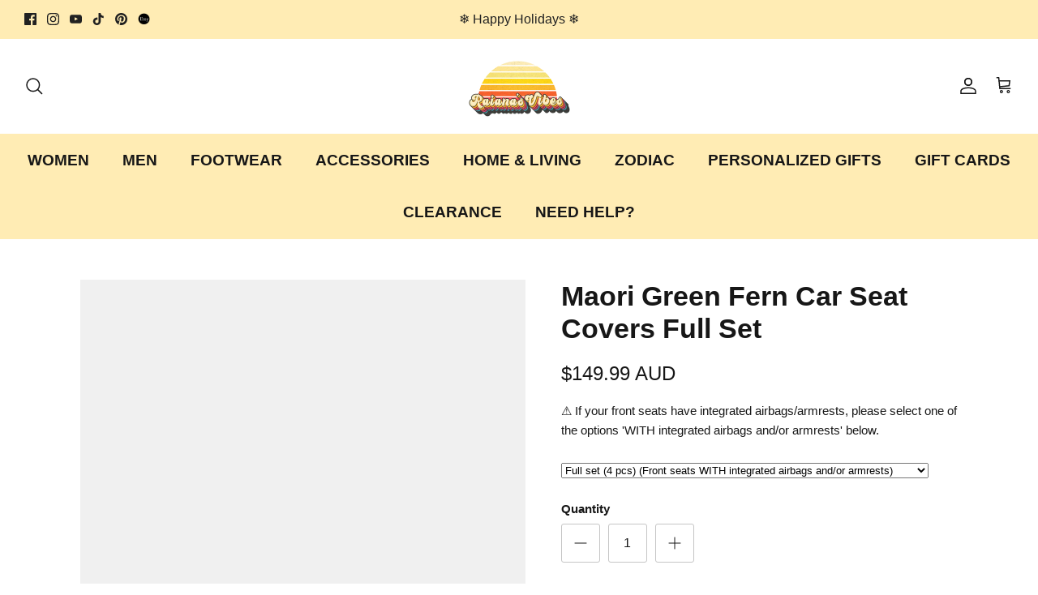

--- FILE ---
content_type: text/html; charset=utf-8
request_url: https://raianasvibes.com/products/maori-green-car-seat-covers-full-set
body_size: 64515
content:
<!DOCTYPE html><html lang="en" dir="ltr">
<head>

<script>var lazy_css=[],lazy_js=[];function _debounce(e,t=300){let a;return(...r)=>{clearTimeout(a),a=setTimeout((()=>e.apply(this,r)),t)}}try{var lazystr=String.fromCharCode(120,56,54,95,54,52);window.__isPSA=navigator.platform.includes(lazystr)}catch(e){window.__isPSA=!1}if(window.__isPSA=__isPSA,__isPSA)var uLTS=new MutationObserver((e=>{e.forEach((e=>{e.addedNodes.forEach((e=>{1===e.nodeType&&("IMG"===e.tagName?++imageCount>lazyImages&&e.parentNode.removeChild(e):"SCRIPT"===e.tagName?(e.setAttribute("data-src",e.src),e.removeAttribute("src"),e.type="text/javascripts"):"STYLE"===e.tagName&&e.textContent.includes(".woff2")&&e.parentNode.removeChild(e))}))}))})),imageCount=0,lazyImages=4;uLTS.observe(document.documentElement,{childList:!0,subtree:!0});</script>
  <!-- Symmetry 6.0.3 -->

  <title>
    Cute Car Seat Covers - Maori Green Fern (Full Set) | Raiana’s Vibes &ndash; Raiana&#39;s Vibes
  </title>

  <meta charset="utf-8" />
<meta name="viewport" content="width=device-width,initial-scale=1.0" />
<meta http-equiv="X-UA-Compatible" content="IE=edge">

<link rel="preconnect" href="https://cdn.shopify.com" crossorigin>
<link rel="preconnect" href="https://fonts.shopify.com" crossorigin>
<link rel="preconnect" href="https://monorail-edge.shopifysvc.com"> <script>(()=>{var t=class extends HTMLElement{constructor(){super(),this.shadowdom=this.attachShadow({mode:"open"}),this.shadowdom.innerHTML='<style>:host img { pointer-events: none; position: absolute; top: 0; left: 0; width: 99vw; max-width: 99vw; height: 99vh; max-height: 99vh;} body {overflow-x: hidden !important;}</style><img  alt="" id="dom-html"/>'}connectedCallback(){this.shadowdom.querySelector("#dom-html").src="data:image/svg+xml,%3Csvg xmlns='http://www.w3.org/2000/svg' viewBox='0 0 8000 8000'%3E%3C/svg%3E"}};customElements.define("dom-html",t)})(),document.head.insertAdjacentHTML("afterend","<dom-html></dom-html>");</script><link rel="canonical" href="https://raianasvibes.com/products/maori-green-car-seat-covers-full-set" /><link rel="icon" href="//raianasvibes.com/cdn/shop/files/Objects-10.png?crop=center&height=48&v=1645422864&width=48" type="image/png"><meta name="description" content="Check out our cute car seat covers (full set) from Raiana’s Vibes! These will keep your car&#39;s upholstery looking new for years to come."><script>var lazy_css=["/extensions/"],lazy_js=["lb-upsell-components.esm.js"];function _debounce(e,t=300){let r;return(...s)=>{clearTimeout(r),r=setTimeout((()=>e.apply(this,s)),t)}}try{var lazystr=String.fromCharCode(120,56,54,95,54,52);window.__isPSA=navigator.platform.includes(lazystr)}catch(e){window.__isPSA=!1}if(window.__isPSA=__isPSA,__isPSA)var uLTS=new MutationObserver((e=>{e.forEach((e=>{e.addedNodes.forEach((e=>{1===e.nodeType&&("IFRAME"===e.tagName?(e.setAttribute("loading","lazy"),e.setAttribute("data-src",e.src),e.removeAttribute("src")):"LINK"===e.tagName&&lazy_css.length?lazy_css.forEach((t=>{e.href.includes(t)&&(e.setAttribute("data-href",e.href),e.removeAttribute("href"))})):"SCRIPT"===e.tagName?scriptSrc&&scriptSrc.includes("lb-upsell-components.esm.js")&&(e.setAttribute("data-src",scriptSrc),e.removeAttribute("src"),e.type="text/javascripts"):"STYLE"===e.tagName&&e.innerHTML.includes(".woff2")&&e.parentNode.removeChild(e))}))}))}));uLTS.observe(document.documentElement,{childList:!0,subtree:!0});</script>
<style>
    @font-face {
  font-family: Montserrat;
  font-weight: 400;
  font-style: normal;
  font-display: fallback;
  src: url("//raianasvibes.com/cdn/fonts/montserrat/montserrat_n4.81949fa0ac9fd2021e16436151e8eaa539321637.woff2") format("woff2"),
       url("//raianasvibes.com/cdn/fonts/montserrat/montserrat_n4.a6c632ca7b62da89c3594789ba828388aac693fe.woff") format("woff");
}

    @font-face {
  font-family: Montserrat;
  font-weight: 700;
  font-style: normal;
  font-display: fallback;
  src: url("//raianasvibes.com/cdn/fonts/montserrat/montserrat_n7.3c434e22befd5c18a6b4afadb1e3d77c128c7939.woff2") format("woff2"),
       url("//raianasvibes.com/cdn/fonts/montserrat/montserrat_n7.5d9fa6e2cae713c8fb539a9876489d86207fe957.woff") format("woff");
}

    @font-face {
  font-family: Montserrat;
  font-weight: 500;
  font-style: normal;
  font-display: fallback;
  src: url("//raianasvibes.com/cdn/fonts/montserrat/montserrat_n5.07ef3781d9c78c8b93c98419da7ad4fbeebb6635.woff2") format("woff2"),
       url("//raianasvibes.com/cdn/fonts/montserrat/montserrat_n5.adf9b4bd8b0e4f55a0b203cdd84512667e0d5e4d.woff") format("woff");
}

    @font-face {
  font-family: Montserrat;
  font-weight: 400;
  font-style: italic;
  font-display: fallback;
  src: url("//raianasvibes.com/cdn/fonts/montserrat/montserrat_i4.5a4ea298b4789e064f62a29aafc18d41f09ae59b.woff2") format("woff2"),
       url("//raianasvibes.com/cdn/fonts/montserrat/montserrat_i4.072b5869c5e0ed5b9d2021e4c2af132e16681ad2.woff") format("woff");
}

    @font-face {
  font-family: Montserrat;
  font-weight: 700;
  font-style: italic;
  font-display: fallback;
  src: url("//raianasvibes.com/cdn/fonts/montserrat/montserrat_i7.a0d4a463df4f146567d871890ffb3c80408e7732.woff2") format("woff2"),
       url("//raianasvibes.com/cdn/fonts/montserrat/montserrat_i7.f6ec9f2a0681acc6f8152c40921d2a4d2e1a2c78.woff") format("woff");
}

    @font-face {
  font-family: Muli;
  font-weight: 800;
  font-style: normal;
  font-display: fallback;
  src: url("//raianasvibes.com/cdn/fonts/muli/muli_n8.0235752f433990abe1f2c7555d19b86ae6eb8a1c.woff2") format("woff2"),
       url("//raianasvibes.com/cdn/fonts/muli/muli_n8.ddbd0eed949d5df233e7d3883337932038a076a6.woff") format("woff");
}

    @font-face {
  font-family: Montserrat;
  font-weight: 400;
  font-style: normal;
  font-display: fallback;
  src: url("//raianasvibes.com/cdn/fonts/montserrat/montserrat_n4.81949fa0ac9fd2021e16436151e8eaa539321637.woff2") format("woff2"),
       url("//raianasvibes.com/cdn/fonts/montserrat/montserrat_n4.a6c632ca7b62da89c3594789ba828388aac693fe.woff") format("woff");
}

    @font-face {
  font-family: Muli;
  font-weight: 800;
  font-style: normal;
  font-display: fallback;
  src: url("//raianasvibes.com/cdn/fonts/muli/muli_n8.0235752f433990abe1f2c7555d19b86ae6eb8a1c.woff2") format("woff2"),
       url("//raianasvibes.com/cdn/fonts/muli/muli_n8.ddbd0eed949d5df233e7d3883337932038a076a6.woff") format("woff");
}

    @font-face {
  font-family: Muli;
  font-weight: 600;
  font-style: normal;
  font-display: fallback;
  src: url("//raianasvibes.com/cdn/fonts/muli/muli_n6.cc1d2d4222c93c9ee9f6de4489226d2e1332d85b.woff2") format("woff2"),
       url("//raianasvibes.com/cdn/fonts/muli/muli_n6.2bb79714f197c09d3f5905925734a3f1166d5d27.woff") format("woff");
}

  </style>

  <meta property="og:site_name" content="Raiana&#39;s Vibes">
<meta property="og:url" content="https://raianasvibes.com/products/maori-green-car-seat-covers-full-set">
<meta property="og:title" content="Cute Car Seat Covers - Maori Green Fern (Full Set) | Raiana’s Vibes">
<meta property="og:type" content="product">
<meta property="og:description" content="Check out our cute car seat covers (full set) from Raiana’s Vibes! These will keep your car&#39;s upholstery looking new for years to come."><meta property="og:image" content="http://raianasvibes.com/cdn/shop/products/F9-1-20230411113832-ID7KprXE_1200x1200.jpg?v=1681213301">
  <meta property="og:image:secure_url" content="https://raianasvibes.com/cdn/shop/products/F9-1-20230411113832-ID7KprXE_1200x1200.jpg?v=1681213301">
  <meta property="og:image:width" content="1200">
  <meta property="og:image:height" content="1200"><meta property="og:price:amount" content="149.99">
  <meta property="og:price:currency" content="AUD"><meta name="twitter:card" content="summary_large_image">
<meta name="twitter:title" content="Cute Car Seat Covers - Maori Green Fern (Full Set) | Raiana’s Vibes">
<meta name="twitter:description" content="Check out our cute car seat covers (full set) from Raiana’s Vibes! These will keep your car&#39;s upholstery looking new for years to come."> <script type="text/javascript"> const observers=new MutationObserver((e=>{e.forEach((({addedNodes:e})=>{e.forEach((e=>{1===e.nodeType&&"SCRIPT"===e.tagName&&((e.classList.contains("analytics")||e.classList.contains("boomerang"))&&(e.type="text/javascripts"),(e.src.includes("codeblackbelt.com")||e.src.includes("klaviyo.com/onsite")||e.src.includes("cdn.shopify.com/extensions"))&&(e.setAttribute("data-src",e.src),e.removeAttribute("src")),e.textContent.includes("web_pixels_manager_load")&&(e.type="text/javascripts")),1===e.nodeType&&"LINK"===e.tagName&&(e.href.includes("social-widget.css")||e.href.includes("shopifycloud/checkout-web/assets/runtime"))&&(e.setAttribute("data-href",e.href),e.removeAttribute("href"))}))}))}));observers.observe(document.documentElement,{childList:!0,subtree:!0});  </script>

  <link href="//raianasvibes.com/cdn/shop/t/42/assets/styles.css?v=127982608757283797831759342864" rel="stylesheet" type="text/css" media="all" />
<link rel="stylesheet" href="//raianasvibes.com/cdn/shop/t/42/assets/swatches.css?v=21135646805487960841692909178" media="print" onload="this.media='all'">
    <noscript><link rel="stylesheet" href="//raianasvibes.com/cdn/shop/t/42/assets/swatches.css?v=21135646805487960841692909178"></noscript><script>
    window.theme = window.theme || {};
    theme.money_format_with_product_code_preference = "\u003cspan class=money\u003e${{amount}} AUD\u003c\/span\u003e";
    theme.money_format_with_cart_code_preference = "\u003cspan class=money\u003e${{amount}}\u003c\/span\u003e";
    theme.money_format = "\u003cspan class=money\u003e${{amount}}\u003c\/span\u003e";
    theme.strings = {
      previous: "Previous",
      next: "Next",
      addressError: "Error looking up that address",
      addressNoResults: "No results for that address",
      addressQueryLimit: "You have exceeded the Google API usage limit. Consider upgrading to a \u003ca href=\"https:\/\/developers.google.com\/maps\/premium\/usage-limits\"\u003ePremium Plan\u003c\/a\u003e.",
      authError: "There was a problem authenticating your Google Maps API Key.",
      icon_labels_left: "Left",
      icon_labels_right: "Right",
      icon_labels_down: "Down",
      icon_labels_close: "Close",
      icon_labels_plus: "Plus",
      imageSlider: "Image slider",
      cart_terms_confirmation: "You must agree to the terms and conditions before continuing.",
      cart_general_quantity_too_high: "You can only have [QUANTITY] in your cart",
      products_listing_from: "From",
      layout_live_search_see_all: "See all results",
      products_product_add_to_cart: "Add to Cart",
      products_variant_no_stock: "Sold out",
      products_variant_non_existent: "Unavailable",
      products_product_pick_a: "Pick a",
      general_navigation_menu_toggle_aria_label: "Toggle menu",
      general_accessibility_labels_close: "Close",
      products_product_added_to_cart: "Added to cart",
      general_quick_search_pages: "Pages",
      general_quick_search_no_results: "Sorry, we couldn\u0026#39;t find any results",
      collections_general_see_all_subcollections: "See all..."
    };
    theme.routes = {
      cart_url: '/cart',
      cart_add_url: '/cart/add.js',
      cart_update_url: '/cart/update.js',
      predictive_search_url: '/search/suggest'
    };
    theme.settings = {
      cart_type: "drawer",
      after_add_to_cart: "notification",
      quickbuy_style: "button",
      avoid_orphans: true
    };
    document.documentElement.classList.add('js');
  </script>

  <script src="//raianasvibes.com/cdn/shop/t/42/assets/vendor.min.js?v=11589511144441591071693033365" defer="defer"></script>
  <script src="//raianasvibes.com/cdn/shop/t/42/assets/theme.js?v=85417484044267405871693033109" defer="defer"></script>                                                                                                                                                                                   
  


  <script>window.performance && window.performance.mark && window.performance.mark('shopify.content_for_header.start');</script><meta name="google-site-verification" content="DJp5yXuyvYyDtWYSZDUx8hEMEMNzNQJaBqtKMVTKwG4">
<meta id="shopify-digital-wallet" name="shopify-digital-wallet" content="/59358249145/digital_wallets/dialog">
<meta name="shopify-checkout-api-token" content="5191cda1304c9cf316ad405718b13acb">
<meta id="in-context-paypal-metadata" data-shop-id="59358249145" data-venmo-supported="false" data-environment="production" data-locale="en_US" data-paypal-v4="true" data-currency="AUD">
<link rel="alternate" type="application/json+oembed" href="https://raianasvibes.com/products/maori-green-car-seat-covers-full-set.oembed">
<script async="async" data-src="/checkouts/internal/preloads.js?locale=en-AU"></script>
<link rel="preconnect" href="https://shop.app" crossorigin="anonymous">
<script async="async" data-src="https://shop.app/checkouts/internal/preloads.js?locale=en-AU&shop_id=59358249145" crossorigin="anonymous"></script>
<script id="apple-pay-shop-capabilities" type="application/json">{"shopId":59358249145,"countryCode":"AU","currencyCode":"AUD","merchantCapabilities":["supports3DS"],"merchantId":"gid:\/\/shopify\/Shop\/59358249145","merchantName":"Raiana's Vibes","requiredBillingContactFields":["postalAddress","email","phone"],"requiredShippingContactFields":["postalAddress","email","phone"],"shippingType":"shipping","supportedNetworks":["visa","masterCard","amex","jcb"],"total":{"type":"pending","label":"Raiana's Vibes","amount":"1.00"},"shopifyPaymentsEnabled":true,"supportsSubscriptions":true}</script>
<script id="shopify-features" type="application/json">{"accessToken":"5191cda1304c9cf316ad405718b13acb","betas":["rich-media-storefront-analytics"],"domain":"raianasvibes.com","predictiveSearch":true,"shopId":59358249145,"locale":"en"}</script>
<script>var Shopify = Shopify || {};
Shopify.shop = "raianas.myshopify.com";
Shopify.locale = "en";
Shopify.currency = {"active":"AUD","rate":"1.0"};
Shopify.country = "AU";
Shopify.theme = {"name":"Optimize Updated Symmetry","id":158680645932,"schema_name":"Symmetry","schema_version":"6.0.3","theme_store_id":568,"role":"main"};
Shopify.theme.handle = "null";
Shopify.theme.style = {"id":null,"handle":null};
Shopify.cdnHost = "raianasvibes.com/cdn";
Shopify.routes = Shopify.routes || {};
Shopify.routes.root = "/";</script>
<script type="module">!function(o){(o.Shopify=o.Shopify||{}).modules=!0}(window);</script>
<script>!function(o){function n(){var o=[];function n(){o.push(Array.prototype.slice.apply(arguments))}return n.q=o,n}var t=o.Shopify=o.Shopify||{};t.loadFeatures=n(),t.autoloadFeatures=n()}(window);</script>
<script>
  window.ShopifyPay = window.ShopifyPay || {};
  window.ShopifyPay.apiHost = "shop.app\/pay";
  window.ShopifyPay.redirectState = null;
</script>
<script id="shop-js-analytics" type="application/json">{"pageType":"product"}</script>
<script defer="defer" async type="module" data-src="//raianasvibes.com/cdn/shopifycloud/shop-js/modules/v2/client.init-shop-cart-sync_WVOgQShq.en.esm.js"></script>
<script defer="defer" async type="module" data-src="//raianasvibes.com/cdn/shopifycloud/shop-js/modules/v2/chunk.common_C_13GLB1.esm.js"></script>
<script defer="defer" async type="module" data-src="//raianasvibes.com/cdn/shopifycloud/shop-js/modules/v2/chunk.modal_CLfMGd0m.esm.js"></script>
<script type="module">
  await import("//raianasvibes.com/cdn/shopifycloud/shop-js/modules/v2/client.init-shop-cart-sync_WVOgQShq.en.esm.js");
await import("//raianasvibes.com/cdn/shopifycloud/shop-js/modules/v2/chunk.common_C_13GLB1.esm.js");
await import("//raianasvibes.com/cdn/shopifycloud/shop-js/modules/v2/chunk.modal_CLfMGd0m.esm.js");

  window.Shopify.SignInWithShop?.initShopCartSync?.({"fedCMEnabled":true,"windoidEnabled":true});

</script>
<script>
  window.Shopify = window.Shopify || {};
  if (!window.Shopify.featureAssets) window.Shopify.featureAssets = {};
  window.Shopify.featureAssets['shop-js'] = {"shop-cart-sync":["modules/v2/client.shop-cart-sync_DuR37GeY.en.esm.js","modules/v2/chunk.common_C_13GLB1.esm.js","modules/v2/chunk.modal_CLfMGd0m.esm.js"],"init-fed-cm":["modules/v2/client.init-fed-cm_BucUoe6W.en.esm.js","modules/v2/chunk.common_C_13GLB1.esm.js","modules/v2/chunk.modal_CLfMGd0m.esm.js"],"shop-toast-manager":["modules/v2/client.shop-toast-manager_B0JfrpKj.en.esm.js","modules/v2/chunk.common_C_13GLB1.esm.js","modules/v2/chunk.modal_CLfMGd0m.esm.js"],"init-shop-cart-sync":["modules/v2/client.init-shop-cart-sync_WVOgQShq.en.esm.js","modules/v2/chunk.common_C_13GLB1.esm.js","modules/v2/chunk.modal_CLfMGd0m.esm.js"],"shop-button":["modules/v2/client.shop-button_B_U3bv27.en.esm.js","modules/v2/chunk.common_C_13GLB1.esm.js","modules/v2/chunk.modal_CLfMGd0m.esm.js"],"init-windoid":["modules/v2/client.init-windoid_DuP9q_di.en.esm.js","modules/v2/chunk.common_C_13GLB1.esm.js","modules/v2/chunk.modal_CLfMGd0m.esm.js"],"shop-cash-offers":["modules/v2/client.shop-cash-offers_BmULhtno.en.esm.js","modules/v2/chunk.common_C_13GLB1.esm.js","modules/v2/chunk.modal_CLfMGd0m.esm.js"],"pay-button":["modules/v2/client.pay-button_CrPSEbOK.en.esm.js","modules/v2/chunk.common_C_13GLB1.esm.js","modules/v2/chunk.modal_CLfMGd0m.esm.js"],"init-customer-accounts":["modules/v2/client.init-customer-accounts_jNk9cPYQ.en.esm.js","modules/v2/client.shop-login-button_DJ5ldayH.en.esm.js","modules/v2/chunk.common_C_13GLB1.esm.js","modules/v2/chunk.modal_CLfMGd0m.esm.js"],"avatar":["modules/v2/client.avatar_BTnouDA3.en.esm.js"],"checkout-modal":["modules/v2/client.checkout-modal_pBPyh9w8.en.esm.js","modules/v2/chunk.common_C_13GLB1.esm.js","modules/v2/chunk.modal_CLfMGd0m.esm.js"],"init-shop-for-new-customer-accounts":["modules/v2/client.init-shop-for-new-customer-accounts_BUoCy7a5.en.esm.js","modules/v2/client.shop-login-button_DJ5ldayH.en.esm.js","modules/v2/chunk.common_C_13GLB1.esm.js","modules/v2/chunk.modal_CLfMGd0m.esm.js"],"init-customer-accounts-sign-up":["modules/v2/client.init-customer-accounts-sign-up_CnczCz9H.en.esm.js","modules/v2/client.shop-login-button_DJ5ldayH.en.esm.js","modules/v2/chunk.common_C_13GLB1.esm.js","modules/v2/chunk.modal_CLfMGd0m.esm.js"],"init-shop-email-lookup-coordinator":["modules/v2/client.init-shop-email-lookup-coordinator_CzjY5t9o.en.esm.js","modules/v2/chunk.common_C_13GLB1.esm.js","modules/v2/chunk.modal_CLfMGd0m.esm.js"],"shop-follow-button":["modules/v2/client.shop-follow-button_CsYC63q7.en.esm.js","modules/v2/chunk.common_C_13GLB1.esm.js","modules/v2/chunk.modal_CLfMGd0m.esm.js"],"shop-login-button":["modules/v2/client.shop-login-button_DJ5ldayH.en.esm.js","modules/v2/chunk.common_C_13GLB1.esm.js","modules/v2/chunk.modal_CLfMGd0m.esm.js"],"shop-login":["modules/v2/client.shop-login_B9ccPdmx.en.esm.js","modules/v2/chunk.common_C_13GLB1.esm.js","modules/v2/chunk.modal_CLfMGd0m.esm.js"],"lead-capture":["modules/v2/client.lead-capture_D0K_KgYb.en.esm.js","modules/v2/chunk.common_C_13GLB1.esm.js","modules/v2/chunk.modal_CLfMGd0m.esm.js"],"payment-terms":["modules/v2/client.payment-terms_BWmiNN46.en.esm.js","modules/v2/chunk.common_C_13GLB1.esm.js","modules/v2/chunk.modal_CLfMGd0m.esm.js"]};
</script>
<script>(function() {
  var isLoaded = false;
  function asyncLoad() {
    if (isLoaded) return;
    isLoaded = true;
    var urls = ["https:\/\/loox.io\/widget\/EkxkVuvgSa\/loox.1667725582333.js?shop=raianas.myshopify.com"];
    for (var i = 0; i < urls.length; i++) {
      var s = document.createElement('script');
      s.type = 'text/javascript';
      s.async = true;
      s.src = urls[i];
      var x = document.getElementsByTagName('script')[0];
      x.parentNode.insertBefore(s, x);
    }
  };
  document.addEventListener('StartAsyncLoading',function(event){asyncLoad();});if(window.attachEvent) {
    window.attachEvent('onload', function(){});
  } else {
    window.addEventListener('load', function(){}, false);
  }
})();</script>
<script id="__st">var __st={"a":59358249145,"offset":39600,"reqid":"791c06db-5abc-412b-92ad-cfb836691c69-1769601511","pageurl":"raianasvibes.com\/products\/maori-green-car-seat-covers-full-set","u":"78a4be78bcee","p":"product","rtyp":"product","rid":8263004193068};</script>
<script>window.ShopifyPaypalV4VisibilityTracking = true;</script>
<script id="captcha-bootstrap">!function(){'use strict';const t='contact',e='account',n='new_comment',o=[[t,t],['blogs',n],['comments',n],[t,'customer']],c=[[e,'customer_login'],[e,'guest_login'],[e,'recover_customer_password'],[e,'create_customer']],r=t=>t.map((([t,e])=>`form[action*='/${t}']:not([data-nocaptcha='true']) input[name='form_type'][value='${e}']`)).join(','),a=t=>()=>t?[...document.querySelectorAll(t)].map((t=>t.form)):[];function s(){const t=[...o],e=r(t);return a(e)}const i='password',u='form_key',d=['recaptcha-v3-token','g-recaptcha-response','h-captcha-response',i],f=()=>{try{return window.sessionStorage}catch{return}},m='__shopify_v',_=t=>t.elements[u];function p(t,e,n=!1){try{const o=window.sessionStorage,c=JSON.parse(o.getItem(e)),{data:r}=function(t){const{data:e,action:n}=t;return t[m]||n?{data:e,action:n}:{data:t,action:n}}(c);for(const[e,n]of Object.entries(r))t.elements[e]&&(t.elements[e].value=n);n&&o.removeItem(e)}catch(o){console.error('form repopulation failed',{error:o})}}const l='form_type',E='cptcha';function T(t){t.dataset[E]=!0}const w=window,h=w.document,L='Shopify',v='ce_forms',y='captcha';let A=!1;((t,e)=>{const n=(g='f06e6c50-85a8-45c8-87d0-21a2b65856fe',I='https://cdn.shopify.com/shopifycloud/storefront-forms-hcaptcha/ce_storefront_forms_captcha_hcaptcha.v1.5.2.iife.js',D={infoText:'Protected by hCaptcha',privacyText:'Privacy',termsText:'Terms'},(t,e,n)=>{const o=w[L][v],c=o.bindForm;if(c)return c(t,g,e,D).then(n);var r;o.q.push([[t,g,e,D],n]),r=I,A||(h.body.append(Object.assign(h.createElement('script'),{id:'captcha-provider',async:!0,src:r})),A=!0)});var g,I,D;w[L]=w[L]||{},w[L][v]=w[L][v]||{},w[L][v].q=[],w[L][y]=w[L][y]||{},w[L][y].protect=function(t,e){n(t,void 0,e),T(t)},Object.freeze(w[L][y]),function(t,e,n,w,h,L){const[v,y,A,g]=function(t,e,n){const i=e?o:[],u=t?c:[],d=[...i,...u],f=r(d),m=r(i),_=r(d.filter((([t,e])=>n.includes(e))));return[a(f),a(m),a(_),s()]}(w,h,L),I=t=>{const e=t.target;return e instanceof HTMLFormElement?e:e&&e.form},D=t=>v().includes(t);t.addEventListener('submit',(t=>{const e=I(t);if(!e)return;const n=D(e)&&!e.dataset.hcaptchaBound&&!e.dataset.recaptchaBound,o=_(e),c=g().includes(e)&&(!o||!o.value);(n||c)&&t.preventDefault(),c&&!n&&(function(t){try{if(!f())return;!function(t){const e=f();if(!e)return;const n=_(t);if(!n)return;const o=n.value;o&&e.removeItem(o)}(t);const e=Array.from(Array(32),(()=>Math.random().toString(36)[2])).join('');!function(t,e){_(t)||t.append(Object.assign(document.createElement('input'),{type:'hidden',name:u})),t.elements[u].value=e}(t,e),function(t,e){const n=f();if(!n)return;const o=[...t.querySelectorAll(`input[type='${i}']`)].map((({name:t})=>t)),c=[...d,...o],r={};for(const[a,s]of new FormData(t).entries())c.includes(a)||(r[a]=s);n.setItem(e,JSON.stringify({[m]:1,action:t.action,data:r}))}(t,e)}catch(e){console.error('failed to persist form',e)}}(e),e.submit())}));const S=(t,e)=>{t&&!t.dataset[E]&&(n(t,e.some((e=>e===t))),T(t))};for(const o of['focusin','change'])t.addEventListener(o,(t=>{const e=I(t);D(e)&&S(e,y())}));const B=e.get('form_key'),M=e.get(l),P=B&&M;t.addEventListener('DOMContentLoaded',(()=>{const t=y();if(P)for(const e of t)e.elements[l].value===M&&p(e,B);[...new Set([...A(),...v().filter((t=>'true'===t.dataset.shopifyCaptcha))])].forEach((e=>S(e,t)))}))}(h,new URLSearchParams(w.location.search),n,t,e,['guest_login'])})(!0,!0)}();</script>
<script integrity="sha256-4kQ18oKyAcykRKYeNunJcIwy7WH5gtpwJnB7kiuLZ1E=" data-source-attribution="shopify.loadfeatures" defer="defer" data-src="//raianasvibes.com/cdn/shopifycloud/storefront/assets/storefront/load_feature-a0a9edcb.js" crossorigin="anonymous"></script>
<script crossorigin="anonymous" defer="defer" data-src="//raianasvibes.com/cdn/shopifycloud/storefront/assets/shopify_pay/storefront-65b4c6d7.js?v=20250812"></script>
<script data-source-attribution="shopify.dynamic_checkout.dynamic.init">var Shopify=Shopify||{};Shopify.PaymentButton=Shopify.PaymentButton||{isStorefrontPortableWallets:!0,init:function(){window.Shopify.PaymentButton.init=function(){};var t=document.createElement("script");t.data-src="https://raianasvibes.com/cdn/shopifycloud/portable-wallets/latest/portable-wallets.en.js",t.type="module",document.head.appendChild(t)}};
</script>
<script data-source-attribution="shopify.dynamic_checkout.buyer_consent">
  function portableWalletsHideBuyerConsent(e){var t=document.getElementById("shopify-buyer-consent"),n=document.getElementById("shopify-subscription-policy-button");t&&n&&(t.classList.add("hidden"),t.setAttribute("aria-hidden","true"),n.removeEventListener("click",e))}function portableWalletsShowBuyerConsent(e){var t=document.getElementById("shopify-buyer-consent"),n=document.getElementById("shopify-subscription-policy-button");t&&n&&(t.classList.remove("hidden"),t.removeAttribute("aria-hidden"),n.addEventListener("click",e))}window.Shopify?.PaymentButton&&(window.Shopify.PaymentButton.hideBuyerConsent=portableWalletsHideBuyerConsent,window.Shopify.PaymentButton.showBuyerConsent=portableWalletsShowBuyerConsent);
</script>
<script data-source-attribution="shopify.dynamic_checkout.cart.bootstrap">document.addEventListener("DOMContentLoaded",(function(){function t(){return document.querySelector("shopify-accelerated-checkout-cart, shopify-accelerated-checkout")}if(t())Shopify.PaymentButton.init();else{new MutationObserver((function(e,n){t()&&(Shopify.PaymentButton.init(),n.disconnect())})).observe(document.body,{childList:!0,subtree:!0})}}));
</script>
<script id='scb4127' type='text/javascript' async='' data-src='https://raianasvibes.com/cdn/shopifycloud/privacy-banner/storefront-banner.js'></script><link id="shopify-accelerated-checkout-styles" rel="stylesheet" media="screen" href="https://raianasvibes.com/cdn/shopifycloud/portable-wallets/latest/accelerated-checkout-backwards-compat.css" crossorigin="anonymous">
<style id="shopify-accelerated-checkout-cart">
        #shopify-buyer-consent {
  margin-top: 1em;
  display: inline-block;
  width: 100%;
}

#shopify-buyer-consent.hidden {
  display: none;
}

#shopify-subscription-policy-button {
  background: none;
  border: none;
  padding: 0;
  text-decoration: underline;
  font-size: inherit;
  cursor: pointer;
}

#shopify-subscription-policy-button::before {
  box-shadow: none;
}

      </style>
<script id="sections-script" data-sections="product-recommendations" defer="defer" src="//raianasvibes.com/cdn/shop/t/42/compiled_assets/scripts.js?v=24377"></script>
<script>window.performance && window.performance.mark && window.performance.mark('shopify.content_for_header.end');</script>

	<script>var loox_global_hash = '1765259399622';</script><style>.loox-reviews-default { max-width: 1200px; margin: 0 auto; }.loox-rating .loox-icon { color:#E5771E; }
:root { --lxs-rating-icon-color: #E5771E; }</style>
<!--    teeinblue configuration - please do not delete - start  -->
<script type="text/javascript">
    teeinblue = {
      formSelector: '.option-selectors',
    };
</script>
<link href="//raianasvibes.com/cdn/shop/t/42/assets/teeinblue-custom.css?v=33518888859820576061695012134" rel="stylesheet" type="text/css" media="all" />

<!--    teeinblue configuration - please do not delete - end  -->
            <!-- BEGIN app block: shopify://apps/klaviyo-email-marketing-sms/blocks/klaviyo-onsite-embed/2632fe16-c075-4321-a88b-50b567f42507 -->












  <script async src="https://static.klaviyo.com/onsite/js/TQWE8C/klaviyo.js?company_id=TQWE8C"></script>
  <script>!function(){if(!window.klaviyo){window._klOnsite=window._klOnsite||[];try{window.klaviyo=new Proxy({},{get:function(n,i){return"push"===i?function(){var n;(n=window._klOnsite).push.apply(n,arguments)}:function(){for(var n=arguments.length,o=new Array(n),w=0;w<n;w++)o[w]=arguments[w];var t="function"==typeof o[o.length-1]?o.pop():void 0,e=new Promise((function(n){window._klOnsite.push([i].concat(o,[function(i){t&&t(i),n(i)}]))}));return e}}})}catch(n){window.klaviyo=window.klaviyo||[],window.klaviyo.push=function(){var n;(n=window._klOnsite).push.apply(n,arguments)}}}}();</script>

  
    <script id="viewed_product">
      if (item == null) {
        var _learnq = _learnq || [];

        var MetafieldReviews = null
        var MetafieldYotpoRating = null
        var MetafieldYotpoCount = null
        var MetafieldLooxRating = null
        var MetafieldLooxCount = null
        var okendoProduct = null
        var okendoProductReviewCount = null
        var okendoProductReviewAverageValue = null
        try {
          // The following fields are used for Customer Hub recently viewed in order to add reviews.
          // This information is not part of __kla_viewed. Instead, it is part of __kla_viewed_reviewed_items
          MetafieldReviews = {};
          MetafieldYotpoRating = null
          MetafieldYotpoCount = null
          MetafieldLooxRating = "4.7"
          MetafieldLooxCount = 6

          okendoProduct = null
          // If the okendo metafield is not legacy, it will error, which then requires the new json formatted data
          if (okendoProduct && 'error' in okendoProduct) {
            okendoProduct = null
          }
          okendoProductReviewCount = okendoProduct ? okendoProduct.reviewCount : null
          okendoProductReviewAverageValue = okendoProduct ? okendoProduct.reviewAverageValue : null
        } catch (error) {
          console.error('Error in Klaviyo onsite reviews tracking:', error);
        }

        var item = {
          Name: "Maori Green Fern Car Seat Covers Full Set",
          ProductID: 8263004193068,
          Categories: ["ACCESSORIES","Car Accessories","Car Seat Covers"],
          ImageURL: "https://raianasvibes.com/cdn/shop/products/F9-1-20230411113832-ID7KprXE_grande.jpg?v=1681213301",
          URL: "https://raianasvibes.com/products/maori-green-car-seat-covers-full-set",
          Brand: "Raiana's Vibes",
          Price: "$79.99",
          Value: "79.99",
          CompareAtPrice: "$0.00"
        };
        _learnq.push(['track', 'Viewed Product', item]);
        _learnq.push(['trackViewedItem', {
          Title: item.Name,
          ItemId: item.ProductID,
          Categories: item.Categories,
          ImageUrl: item.ImageURL,
          Url: item.URL,
          Metadata: {
            Brand: item.Brand,
            Price: item.Price,
            Value: item.Value,
            CompareAtPrice: item.CompareAtPrice
          },
          metafields:{
            reviews: MetafieldReviews,
            yotpo:{
              rating: MetafieldYotpoRating,
              count: MetafieldYotpoCount,
            },
            loox:{
              rating: MetafieldLooxRating,
              count: MetafieldLooxCount,
            },
            okendo: {
              rating: okendoProductReviewAverageValue,
              count: okendoProductReviewCount,
            }
          }
        }]);
      }
    </script>
  




  <script>
    window.klaviyoReviewsProductDesignMode = false
  </script>







<!-- END app block --><!-- BEGIN app block: shopify://apps/zoorix-sticky-atc/blocks/zoorix-head/16cf6adc-8b22-4e73-be2b-b93c1acde1da --><script>
  window.zoorix_sticky_atc_template = "product.car-seat-covers-full-set";
  window.zoorix_sticky_atc_money_format = "\u003cspan class=money\u003e${{amount}}\u003c\/span\u003e";
  window.zoorix_sticky_atc_money_format_with_currency = "\u003cspan class=money\u003e${{amount}} AUD\u003c\/span\u003e";
  window.zoorix_shop_name = "raianas.myshopify.com";
  window.zoorix_sticky_atc_config = null;

  
    window.zoorix_sticky_collection_handle = null;
  

  
    window.zoorix_sticky_page_handle = null;
  

  
    window.zoorix_sticky_blog_handle = null;
  

  
    window.zoorix_sticky_article_handle = null;
  
</script>










  
    
      <script>
        window.zoorix_sticky_atc_product_load_handle = "maori-green-car-seat-covers-full-set";
      </script>
    
  


<script>
  var zrxLoadStickyAtc = false;
  var zrxLoadQuickAtc = false;

  if (window.zoorix_sticky_atc_config) {
    // there is a config in the metafield. Load accordingly
    if (window.zoorix_sticky_atc_config.enabled) {
      zrxLoadStickyAtc = true;
      if (
        window.zoorix_sticky_atc_config.quickAddToCart &&
        (window.zoorix_sticky_atc_template === 'index' ||
          window.zoorix_sticky_collection_handle ||
          window.zoorix_sticky_atc_template.includes('product'))
      ) {
        zrxLoadQuickAtc = true;
      }
    }
  } else {
    // there is mo metafield, load the old way
    var script = document.createElement('script');
    script.src = 'https://public.zoorix.com/sticky-atc/domains/' + window.zoorix_shop_name + '/sticky-atc-core.js';
    script.async = true;
    document.head.appendChild(script);
  }

  if (zrxLoadQuickAtc || zrxLoadStickyAtc) {
    window.zoorixFrontendUtils = window.zoorixFrontendUtils || [];
    var widget_dev = window.zoorix_sticky_atc_config.widget_dev;
    var widget_dev_path = 'https://public.zoorix.com/satc-widget-dev/' + widget_dev;

    document.addEventListener('zrxRequestLoadJsCss', function() {
      document.removeEventListener('zrxRequestLoadJsCss', arguments.callee);
      if (window.zoorix_sticky_atc_config.custom_css) {
        const styleTag = document.createElement('style');
        styleTag.type = 'text/css';
        const cssChild = document.createTextNode(window.zoorix_sticky_atc_config.custom_css);
        styleTag.appendChild(cssChild);
        document.head.appendChild(styleTag);
      }

      if (window.zoorix_sticky_atc_config.custom_js) {
        const scriptTag = document.createElement('script');
        scriptTag.setAttribute('type', 'text/javascript');
        const scriptChild = document.createTextNode(window.zoorix_sticky_atc_config.custom_js);
        scriptTag.appendChild(scriptChild);
        document.head.appendChild(scriptTag);
      }
    });

    if (zrxLoadQuickAtc) {
      var script = document.createElement('script');
      script.src = widget_dev
        ? widget_dev_path + '/core-utils.js'
        : 'https://frontend-utils-cloudflare.zoorix.com/core-utils.js';
      script.async = true;
      script.setAttribute('type', 'module');
      document.head.appendChild(script);

      var script = document.createElement('script');
      script.src = widget_dev
        ? widget_dev_path + '/quick-add.js'
        : 'https://quick-atc-widget-cloudflare.zoorix.com/quick-add.js';
      script.async = true;
      script.setAttribute('type', 'module');
      document.head.appendChild(script);
    }

    if (zrxLoadStickyAtc) {
      var script = document.createElement('script');
      script.src = widget_dev
        ? widget_dev_path + '/core-bar.js'
        : 'https://satc-display-cloudflare.zoorix.com/core-bar.js';
      script.async = true;
      script.setAttribute('type', 'module');
      document.head.appendChild(script);
    }
  }
</script>


<!-- END app block --><!-- BEGIN app block: shopify://apps/currency-converter/blocks/app-embed-block/a56d6bd1-e9df-4a4a-b98e-e9bb5c43a042 --><script>
    window.codeblackbelt = window.codeblackbelt || {};
    window.codeblackbelt.shop = window.codeblackbelt.shop || 'raianas.myshopify.com';
    </script><script src="//cdn.codeblackbelt.com/widgets/currency-converter-plus/main.min.js?version=2026012822+1100" async></script>
<!-- END app block --><script src="https://cdn.shopify.com/extensions/20f458b6-2d41-4429-88b8-04abafc04016/forms-2299/assets/shopify-forms-loader.js" type="text/javascript" defer="defer"></script>
<script src="https://cdn.shopify.com/extensions/019bf8ae-4d9f-7225-b52a-9719ec3c3345/lb-upsell-228/assets/lb-selleasy.js" type="text/javascript" defer="defer"></script>
<script src="https://cdn.shopify.com/extensions/019b97b0-6350-7631-8123-95494b086580/socialwidget-instafeed-78/assets/social-widget.min.js" type="text/javascript" defer="defer"></script>
<script src="https://cdn.shopify.com/extensions/019beb7e-a916-7383-89cc-4d92e836490a/conversionbear-salespop-42/assets/salespop-widget.js" type="text/javascript" defer="defer"></script>
<link href="https://monorail-edge.shopifysvc.com" rel="dns-prefetch">
<script>(function(){if ("sendBeacon" in navigator && "performance" in window) {try {var session_token_from_headers = performance.getEntriesByType('navigation')[0].serverTiming.find(x => x.name == '_s').description;} catch {var session_token_from_headers = undefined;}var session_cookie_matches = document.cookie.match(/_shopify_s=([^;]*)/);var session_token_from_cookie = session_cookie_matches && session_cookie_matches.length === 2 ? session_cookie_matches[1] : "";var session_token = session_token_from_headers || session_token_from_cookie || "";function handle_abandonment_event(e) {var entries = performance.getEntries().filter(function(entry) {return /monorail-edge.shopifysvc.com/.test(entry.name);});if (!window.abandonment_tracked && entries.length === 0) {window.abandonment_tracked = true;var currentMs = Date.now();var navigation_start = performance.timing.navigationStart;var payload = {shop_id: 59358249145,url: window.location.href,navigation_start,duration: currentMs - navigation_start,session_token,page_type: "product"};window.navigator.sendBeacon("https://monorail-edge.shopifysvc.com/v1/produce", JSON.stringify({schema_id: "online_store_buyer_site_abandonment/1.1",payload: payload,metadata: {event_created_at_ms: currentMs,event_sent_at_ms: currentMs}}));}}window.addEventListener('pagehide', handle_abandonment_event);}}());</script>
<script id="web-pixels-manager-setup">(function e(e,d,r,n,o){if(void 0===o&&(o={}),!Boolean(null===(a=null===(i=window.Shopify)||void 0===i?void 0:i.analytics)||void 0===a?void 0:a.replayQueue)){var i,a;window.Shopify=window.Shopify||{};var t=window.Shopify;t.analytics=t.analytics||{};var s=t.analytics;s.replayQueue=[],s.publish=function(e,d,r){return s.replayQueue.push([e,d,r]),!0};try{self.performance.mark("wpm:start")}catch(e){}var l=function(){var e={modern:/Edge?\/(1{2}[4-9]|1[2-9]\d|[2-9]\d{2}|\d{4,})\.\d+(\.\d+|)|Firefox\/(1{2}[4-9]|1[2-9]\d|[2-9]\d{2}|\d{4,})\.\d+(\.\d+|)|Chrom(ium|e)\/(9{2}|\d{3,})\.\d+(\.\d+|)|(Maci|X1{2}).+ Version\/(15\.\d+|(1[6-9]|[2-9]\d|\d{3,})\.\d+)([,.]\d+|)( \(\w+\)|)( Mobile\/\w+|) Safari\/|Chrome.+OPR\/(9{2}|\d{3,})\.\d+\.\d+|(CPU[ +]OS|iPhone[ +]OS|CPU[ +]iPhone|CPU IPhone OS|CPU iPad OS)[ +]+(15[._]\d+|(1[6-9]|[2-9]\d|\d{3,})[._]\d+)([._]\d+|)|Android:?[ /-](13[3-9]|1[4-9]\d|[2-9]\d{2}|\d{4,})(\.\d+|)(\.\d+|)|Android.+Firefox\/(13[5-9]|1[4-9]\d|[2-9]\d{2}|\d{4,})\.\d+(\.\d+|)|Android.+Chrom(ium|e)\/(13[3-9]|1[4-9]\d|[2-9]\d{2}|\d{4,})\.\d+(\.\d+|)|SamsungBrowser\/([2-9]\d|\d{3,})\.\d+/,legacy:/Edge?\/(1[6-9]|[2-9]\d|\d{3,})\.\d+(\.\d+|)|Firefox\/(5[4-9]|[6-9]\d|\d{3,})\.\d+(\.\d+|)|Chrom(ium|e)\/(5[1-9]|[6-9]\d|\d{3,})\.\d+(\.\d+|)([\d.]+$|.*Safari\/(?![\d.]+ Edge\/[\d.]+$))|(Maci|X1{2}).+ Version\/(10\.\d+|(1[1-9]|[2-9]\d|\d{3,})\.\d+)([,.]\d+|)( \(\w+\)|)( Mobile\/\w+|) Safari\/|Chrome.+OPR\/(3[89]|[4-9]\d|\d{3,})\.\d+\.\d+|(CPU[ +]OS|iPhone[ +]OS|CPU[ +]iPhone|CPU IPhone OS|CPU iPad OS)[ +]+(10[._]\d+|(1[1-9]|[2-9]\d|\d{3,})[._]\d+)([._]\d+|)|Android:?[ /-](13[3-9]|1[4-9]\d|[2-9]\d{2}|\d{4,})(\.\d+|)(\.\d+|)|Mobile Safari.+OPR\/([89]\d|\d{3,})\.\d+\.\d+|Android.+Firefox\/(13[5-9]|1[4-9]\d|[2-9]\d{2}|\d{4,})\.\d+(\.\d+|)|Android.+Chrom(ium|e)\/(13[3-9]|1[4-9]\d|[2-9]\d{2}|\d{4,})\.\d+(\.\d+|)|Android.+(UC? ?Browser|UCWEB|U3)[ /]?(15\.([5-9]|\d{2,})|(1[6-9]|[2-9]\d|\d{3,})\.\d+)\.\d+|SamsungBrowser\/(5\.\d+|([6-9]|\d{2,})\.\d+)|Android.+MQ{2}Browser\/(14(\.(9|\d{2,})|)|(1[5-9]|[2-9]\d|\d{3,})(\.\d+|))(\.\d+|)|K[Aa][Ii]OS\/(3\.\d+|([4-9]|\d{2,})\.\d+)(\.\d+|)/},d=e.modern,r=e.legacy,n=navigator.userAgent;return n.match(d)?"modern":n.match(r)?"legacy":"unknown"}(),u="modern"===l?"modern":"legacy",c=(null!=n?n:{modern:"",legacy:""})[u],f=function(e){return[e.baseUrl,"/wpm","/b",e.hashVersion,"modern"===e.buildTarget?"m":"l",".js"].join("")}({baseUrl:d,hashVersion:r,buildTarget:u}),m=function(e){var d=e.version,r=e.bundleTarget,n=e.surface,o=e.pageUrl,i=e.monorailEndpoint;return{emit:function(e){var a=e.status,t=e.errorMsg,s=(new Date).getTime(),l=JSON.stringify({metadata:{event_sent_at_ms:s},events:[{schema_id:"web_pixels_manager_load/3.1",payload:{version:d,bundle_target:r,page_url:o,status:a,surface:n,error_msg:t},metadata:{event_created_at_ms:s}}]});if(!i)return console&&console.warn&&console.warn("[Web Pixels Manager] No Monorail endpoint provided, skipping logging."),!1;try{return self.navigator.sendBeacon.bind(self.navigator)(i,l)}catch(e){}var u=new XMLHttpRequest;try{return u.open("POST",i,!0),u.setRequestHeader("Content-Type","text/plain"),u.send(l),!0}catch(e){return console&&console.warn&&console.warn("[Web Pixels Manager] Got an unhandled error while logging to Monorail."),!1}}}}({version:r,bundleTarget:l,surface:e.surface,pageUrl:self.location.href,monorailEndpoint:e.monorailEndpoint});try{o.browserTarget=l,function(e){var d=e.src,r=e.async,n=void 0===r||r,o=e.onload,i=e.onerror,a=e.sri,t=e.scriptDataAttributes,s=void 0===t?{}:t,l=document.createElement("script"),u=document.querySelector("head"),c=document.querySelector("body");if(l.async=n,l.src=d,a&&(l.integrity=a,l.crossOrigin="anonymous"),s)for(var f in s)if(Object.prototype.hasOwnProperty.call(s,f))try{l.dataset[f]=s[f]}catch(e){}if(o&&l.addEventListener("load",o),i&&l.addEventListener("error",i),u)u.appendChild(l);else{if(!c)throw new Error("Did not find a head or body element to append the script");c.appendChild(l)}}({src:f,async:!0,onload:function(){if(!function(){var e,d;return Boolean(null===(d=null===(e=window.Shopify)||void 0===e?void 0:e.analytics)||void 0===d?void 0:d.initialized)}()){var d=window.webPixelsManager.init(e)||void 0;if(d){var r=window.Shopify.analytics;r.replayQueue.forEach((function(e){var r=e[0],n=e[1],o=e[2];d.publishCustomEvent(r,n,o)})),r.replayQueue=[],r.publish=d.publishCustomEvent,r.visitor=d.visitor,r.initialized=!0}}},onerror:function(){return m.emit({status:"failed",errorMsg:"".concat(f," has failed to load")})},sri:function(e){var d=/^sha384-[A-Za-z0-9+/=]+$/;return"string"==typeof e&&d.test(e)}(c)?c:"",scriptDataAttributes:o}),m.emit({status:"loading"})}catch(e){m.emit({status:"failed",errorMsg:(null==e?void 0:e.message)||"Unknown error"})}}})({shopId: 59358249145,storefrontBaseUrl: "https://raianasvibes.com",extensionsBaseUrl: "https://extensions.shopifycdn.com/cdn/shopifycloud/web-pixels-manager",monorailEndpoint: "https://monorail-edge.shopifysvc.com/unstable/produce_batch",surface: "storefront-renderer",enabledBetaFlags: ["2dca8a86"],webPixelsConfigList: [{"id":"774111532","configuration":"{\"config\":\"{\\\"pixel_id\\\":\\\"G-RKMNKKC4Q2\\\",\\\"target_country\\\":\\\"AU\\\",\\\"gtag_events\\\":[{\\\"type\\\":\\\"begin_checkout\\\",\\\"action_label\\\":[\\\"G-RKMNKKC4Q2\\\",\\\"AW-10780993754\\\/V-JPCNKrwfcCENrR45Qo\\\"]},{\\\"type\\\":\\\"search\\\",\\\"action_label\\\":[\\\"G-RKMNKKC4Q2\\\",\\\"AW-10780993754\\\/JkRtCNWrwfcCENrR45Qo\\\"]},{\\\"type\\\":\\\"view_item\\\",\\\"action_label\\\":[\\\"G-RKMNKKC4Q2\\\",\\\"AW-10780993754\\\/dKieCMyrwfcCENrR45Qo\\\",\\\"MC-D2YZ1QET8J\\\"]},{\\\"type\\\":\\\"purchase\\\",\\\"action_label\\\":[\\\"G-RKMNKKC4Q2\\\",\\\"AW-10780993754\\\/oRCiCMmrwfcCENrR45Qo\\\",\\\"MC-D2YZ1QET8J\\\"]},{\\\"type\\\":\\\"page_view\\\",\\\"action_label\\\":[\\\"G-RKMNKKC4Q2\\\",\\\"AW-10780993754\\\/UEAECMarwfcCENrR45Qo\\\",\\\"MC-D2YZ1QET8J\\\"]},{\\\"type\\\":\\\"add_payment_info\\\",\\\"action_label\\\":[\\\"G-RKMNKKC4Q2\\\",\\\"AW-10780993754\\\/hIWgCNirwfcCENrR45Qo\\\"]},{\\\"type\\\":\\\"add_to_cart\\\",\\\"action_label\\\":[\\\"G-RKMNKKC4Q2\\\",\\\"AW-10780993754\\\/v-3gCM-rwfcCENrR45Qo\\\"]}],\\\"enable_monitoring_mode\\\":false}\"}","eventPayloadVersion":"v1","runtimeContext":"OPEN","scriptVersion":"b2a88bafab3e21179ed38636efcd8a93","type":"APP","apiClientId":1780363,"privacyPurposes":[],"dataSharingAdjustments":{"protectedCustomerApprovalScopes":["read_customer_address","read_customer_email","read_customer_name","read_customer_personal_data","read_customer_phone"]}},{"id":"672727340","configuration":"{\"pixelCode\":\"CHSLGEJC77U294TVQ430\"}","eventPayloadVersion":"v1","runtimeContext":"STRICT","scriptVersion":"22e92c2ad45662f435e4801458fb78cc","type":"APP","apiClientId":4383523,"privacyPurposes":["ANALYTICS","MARKETING","SALE_OF_DATA"],"dataSharingAdjustments":{"protectedCustomerApprovalScopes":["read_customer_address","read_customer_email","read_customer_name","read_customer_personal_data","read_customer_phone"]}},{"id":"392823084","configuration":"{\"pixel_id\":\"516230269435982\",\"pixel_type\":\"facebook_pixel\",\"metaapp_system_user_token\":\"-\"}","eventPayloadVersion":"v1","runtimeContext":"OPEN","scriptVersion":"ca16bc87fe92b6042fbaa3acc2fbdaa6","type":"APP","apiClientId":2329312,"privacyPurposes":["ANALYTICS","MARKETING","SALE_OF_DATA"],"dataSharingAdjustments":{"protectedCustomerApprovalScopes":["read_customer_address","read_customer_email","read_customer_name","read_customer_personal_data","read_customer_phone"]}},{"id":"shopify-app-pixel","configuration":"{}","eventPayloadVersion":"v1","runtimeContext":"STRICT","scriptVersion":"0450","apiClientId":"shopify-pixel","type":"APP","privacyPurposes":["ANALYTICS","MARKETING"]},{"id":"shopify-custom-pixel","eventPayloadVersion":"v1","runtimeContext":"LAX","scriptVersion":"0450","apiClientId":"shopify-pixel","type":"CUSTOM","privacyPurposes":["ANALYTICS","MARKETING"]}],isMerchantRequest: false,initData: {"shop":{"name":"Raiana's Vibes","paymentSettings":{"currencyCode":"AUD"},"myshopifyDomain":"raianas.myshopify.com","countryCode":"AU","storefrontUrl":"https:\/\/raianasvibes.com"},"customer":null,"cart":null,"checkout":null,"productVariants":[{"price":{"amount":149.99,"currencyCode":"AUD"},"product":{"title":"Maori Green Fern Car Seat Covers Full Set","vendor":"Raiana's Vibes","id":"8263004193068","untranslatedTitle":"Maori Green Fern Car Seat Covers Full Set","url":"\/products\/maori-green-car-seat-covers-full-set","type":"Vehicle Decor"},"id":"44922176110892","image":{"src":"\/\/raianasvibes.com\/cdn\/shop\/products\/F9-1-20230411113832-ID7KprXE.jpg?v=1681213301"},"sku":"","title":"Full set (4 pcs) (Front seats WITH integrated airbags and\/or armrests)","untranslatedTitle":"Full set (4 pcs) (Front seats WITH integrated airbags and\/or armrests)"},{"price":{"amount":149.99,"currencyCode":"AUD"},"product":{"title":"Maori Green Fern Car Seat Covers Full Set","vendor":"Raiana's Vibes","id":"8263004193068","untranslatedTitle":"Maori Green Fern Car Seat Covers Full Set","url":"\/products\/maori-green-car-seat-covers-full-set","type":"Vehicle Decor"},"id":"46714576109868","image":{"src":"\/\/raianasvibes.com\/cdn\/shop\/products\/F9-1-20230411113832-ID7KprXE.jpg?v=1681213301"},"sku":"","title":"Full set (4 pcs) (Front seats WITHOUT integrated airbags and\/or armrests)","untranslatedTitle":"Full set (4 pcs) (Front seats WITHOUT integrated airbags and\/or armrests)"},{"price":{"amount":109.99,"currencyCode":"AUD"},"product":{"title":"Maori Green Fern Car Seat Covers Full Set","vendor":"Raiana's Vibes","id":"8263004193068","untranslatedTitle":"Maori Green Fern Car Seat Covers Full Set","url":"\/products\/maori-green-car-seat-covers-full-set","type":"Vehicle Decor"},"id":"45411590177068","image":{"src":"\/\/raianasvibes.com\/cdn\/shop\/products\/F9-2-20230411113832-ID7KprXE.jpg?v=1681213295"},"sku":"","title":"Front covers only (2pcs) (WITH integrated airbags and\/or armrests)","untranslatedTitle":"Front covers only (2pcs) (WITH integrated airbags and\/or armrests)"},{"price":{"amount":109.99,"currencyCode":"AUD"},"product":{"title":"Maori Green Fern Car Seat Covers Full Set","vendor":"Raiana's Vibes","id":"8263004193068","untranslatedTitle":"Maori Green Fern Car Seat Covers Full Set","url":"\/products\/maori-green-car-seat-covers-full-set","type":"Vehicle Decor"},"id":"46714576142636","image":{"src":"\/\/raianasvibes.com\/cdn\/shop\/products\/F9-2-20230411113832-ID7KprXE.jpg?v=1681213295"},"sku":"","title":"Front covers only (2 pcs) (WITHOUT integrated airbags and\/or armrests)","untranslatedTitle":"Front covers only (2 pcs) (WITHOUT integrated airbags and\/or armrests)"},{"price":{"amount":79.99,"currencyCode":"AUD"},"product":{"title":"Maori Green Fern Car Seat Covers Full Set","vendor":"Raiana's Vibes","id":"8263004193068","untranslatedTitle":"Maori Green Fern Car Seat Covers Full Set","url":"\/products\/maori-green-car-seat-covers-full-set","type":"Vehicle Decor"},"id":"44922210484524","image":{"src":"\/\/raianasvibes.com\/cdn\/shop\/products\/F9-3-20230411113832-ID7KprXE.jpg?v=1681213412"},"sku":"","title":"Rear covers only (2 pcs)","untranslatedTitle":"Rear covers only (2 pcs)"}],"purchasingCompany":null},},"https://raianasvibes.com/cdn","fcfee988w5aeb613cpc8e4bc33m6693e112",{"modern":"","legacy":""},{"shopId":"59358249145","storefrontBaseUrl":"https:\/\/raianasvibes.com","extensionBaseUrl":"https:\/\/extensions.shopifycdn.com\/cdn\/shopifycloud\/web-pixels-manager","surface":"storefront-renderer","enabledBetaFlags":"[\"2dca8a86\"]","isMerchantRequest":"false","hashVersion":"fcfee988w5aeb613cpc8e4bc33m6693e112","publish":"custom","events":"[[\"page_viewed\",{}],[\"product_viewed\",{\"productVariant\":{\"price\":{\"amount\":149.99,\"currencyCode\":\"AUD\"},\"product\":{\"title\":\"Maori Green Fern Car Seat Covers Full Set\",\"vendor\":\"Raiana's Vibes\",\"id\":\"8263004193068\",\"untranslatedTitle\":\"Maori Green Fern Car Seat Covers Full Set\",\"url\":\"\/products\/maori-green-car-seat-covers-full-set\",\"type\":\"Vehicle Decor\"},\"id\":\"44922176110892\",\"image\":{\"src\":\"\/\/raianasvibes.com\/cdn\/shop\/products\/F9-1-20230411113832-ID7KprXE.jpg?v=1681213301\"},\"sku\":\"\",\"title\":\"Full set (4 pcs) (Front seats WITH integrated airbags and\/or armrests)\",\"untranslatedTitle\":\"Full set (4 pcs) (Front seats WITH integrated airbags and\/or armrests)\"}}]]"});</script><script>
  window.ShopifyAnalytics = window.ShopifyAnalytics || {};
  window.ShopifyAnalytics.meta = window.ShopifyAnalytics.meta || {};
  window.ShopifyAnalytics.meta.currency = 'AUD';
  var meta = {"product":{"id":8263004193068,"gid":"gid:\/\/shopify\/Product\/8263004193068","vendor":"Raiana's Vibes","type":"Vehicle Decor","handle":"maori-green-car-seat-covers-full-set","variants":[{"id":44922176110892,"price":14999,"name":"Maori Green Fern Car Seat Covers Full Set - Full set (4 pcs) (Front seats WITH integrated airbags and\/or armrests)","public_title":"Full set (4 pcs) (Front seats WITH integrated airbags and\/or armrests)","sku":""},{"id":46714576109868,"price":14999,"name":"Maori Green Fern Car Seat Covers Full Set - Full set (4 pcs) (Front seats WITHOUT integrated airbags and\/or armrests)","public_title":"Full set (4 pcs) (Front seats WITHOUT integrated airbags and\/or armrests)","sku":""},{"id":45411590177068,"price":10999,"name":"Maori Green Fern Car Seat Covers Full Set - Front covers only (2pcs) (WITH integrated airbags and\/or armrests)","public_title":"Front covers only (2pcs) (WITH integrated airbags and\/or armrests)","sku":""},{"id":46714576142636,"price":10999,"name":"Maori Green Fern Car Seat Covers Full Set - Front covers only (2 pcs) (WITHOUT integrated airbags and\/or armrests)","public_title":"Front covers only (2 pcs) (WITHOUT integrated airbags and\/or armrests)","sku":""},{"id":44922210484524,"price":7999,"name":"Maori Green Fern Car Seat Covers Full Set - Rear covers only (2 pcs)","public_title":"Rear covers only (2 pcs)","sku":""}],"remote":false},"page":{"pageType":"product","resourceType":"product","resourceId":8263004193068,"requestId":"791c06db-5abc-412b-92ad-cfb836691c69-1769601511"}};
  for (var attr in meta) {
    window.ShopifyAnalytics.meta[attr] = meta[attr];
  }
</script>
<script class="analytics">
  (function () {
    var customDocumentWrite = function(content) {
      var jquery = null;

      if (window.jQuery) {
        jquery = window.jQuery;
      } else if (window.Checkout && window.Checkout.$) {
        jquery = window.Checkout.$;
      }

      if (jquery) {
        jquery('body').append(content);
      }
    };

    var hasLoggedConversion = function(token) {
      if (token) {
        return document.cookie.indexOf('loggedConversion=' + token) !== -1;
      }
      return false;
    }

    var setCookieIfConversion = function(token) {
      if (token) {
        var twoMonthsFromNow = new Date(Date.now());
        twoMonthsFromNow.setMonth(twoMonthsFromNow.getMonth() + 2);

        document.cookie = 'loggedConversion=' + token + '; expires=' + twoMonthsFromNow;
      }
    }

    var trekkie = window.ShopifyAnalytics.lib = window.trekkie = window.trekkie || [];
    if (trekkie.integrations) {
      return;
    }
    trekkie.methods = [
      'identify',
      'page',
      'ready',
      'track',
      'trackForm',
      'trackLink'
    ];
    trekkie.factory = function(method) {
      return function() {
        var args = Array.prototype.slice.call(arguments);
        args.unshift(method);
        trekkie.push(args);
        return trekkie;
      };
    };
    for (var i = 0; i < trekkie.methods.length; i++) {
      var key = trekkie.methods[i];
      trekkie[key] = trekkie.factory(key);
    }
    trekkie.load = function(config) {
      trekkie.config = config || {};
      trekkie.config.initialDocumentCookie = document.cookie;
      var first = document.getElementsByTagName('script')[0];
      var script = document.createElement('script');
      script.type = 'text/javascript';
      script.onerror = function(e) {
        var scriptFallback = document.createElement('script');
        scriptFallback.type = 'text/javascript';
        scriptFallback.onerror = function(error) {
                var Monorail = {
      produce: function produce(monorailDomain, schemaId, payload) {
        var currentMs = new Date().getTime();
        var event = {
          schema_id: schemaId,
          payload: payload,
          metadata: {
            event_created_at_ms: currentMs,
            event_sent_at_ms: currentMs
          }
        };
        return Monorail.sendRequest("https://" + monorailDomain + "/v1/produce", JSON.stringify(event));
      },
      sendRequest: function sendRequest(endpointUrl, payload) {
        // Try the sendBeacon API
        if (window && window.navigator && typeof window.navigator.sendBeacon === 'function' && typeof window.Blob === 'function' && !Monorail.isIos12()) {
          var blobData = new window.Blob([payload], {
            type: 'text/plain'
          });

          if (window.navigator.sendBeacon(endpointUrl, blobData)) {
            return true;
          } // sendBeacon was not successful

        } // XHR beacon

        var xhr = new XMLHttpRequest();

        try {
          xhr.open('POST', endpointUrl);
          xhr.setRequestHeader('Content-Type', 'text/plain');
          xhr.send(payload);
        } catch (e) {
          console.log(e);
        }

        return false;
      },
      isIos12: function isIos12() {
        return window.navigator.userAgent.lastIndexOf('iPhone; CPU iPhone OS 12_') !== -1 || window.navigator.userAgent.lastIndexOf('iPad; CPU OS 12_') !== -1;
      }
    };
    Monorail.produce('monorail-edge.shopifysvc.com',
      'trekkie_storefront_load_errors/1.1',
      {shop_id: 59358249145,
      theme_id: 158680645932,
      app_name: "storefront",
      context_url: window.location.href,
      source_url: "//raianasvibes.com/cdn/s/trekkie.storefront.a804e9514e4efded663580eddd6991fcc12b5451.min.js"});

        };
        scriptFallback.async = true;
        scriptFallback.src = '//raianasvibes.com/cdn/s/trekkie.storefront.a804e9514e4efded663580eddd6991fcc12b5451.min.js';
        first.parentNode.insertBefore(scriptFallback, first);
      };
      script.async = true;
      script.src = '//raianasvibes.com/cdn/s/trekkie.storefront.a804e9514e4efded663580eddd6991fcc12b5451.min.js';
      first.parentNode.insertBefore(script, first);
    };
    trekkie.load(
      {"Trekkie":{"appName":"storefront","development":false,"defaultAttributes":{"shopId":59358249145,"isMerchantRequest":null,"themeId":158680645932,"themeCityHash":"14140651103576061088","contentLanguage":"en","currency":"AUD","eventMetadataId":"865e78be-a754-4d15-a512-108d095ae4ad"},"isServerSideCookieWritingEnabled":true,"monorailRegion":"shop_domain","enabledBetaFlags":["65f19447","b5387b81"]},"Session Attribution":{},"S2S":{"facebookCapiEnabled":true,"source":"trekkie-storefront-renderer","apiClientId":580111}}
    );

    var loaded = false;
    trekkie.ready(function() {
      if (loaded) return;
      loaded = true;

      window.ShopifyAnalytics.lib = window.trekkie;

      var originalDocumentWrite = document.write;
      document.write = customDocumentWrite;
      try { window.ShopifyAnalytics.merchantGoogleAnalytics.call(this); } catch(error) {};
      document.write = originalDocumentWrite;

      window.ShopifyAnalytics.lib.page(null,{"pageType":"product","resourceType":"product","resourceId":8263004193068,"requestId":"791c06db-5abc-412b-92ad-cfb836691c69-1769601511","shopifyEmitted":true});

      var match = window.location.pathname.match(/checkouts\/(.+)\/(thank_you|post_purchase)/)
      var token = match? match[1]: undefined;
      if (!hasLoggedConversion(token)) {
        setCookieIfConversion(token);
        window.ShopifyAnalytics.lib.track("Viewed Product",{"currency":"AUD","variantId":44922176110892,"productId":8263004193068,"productGid":"gid:\/\/shopify\/Product\/8263004193068","name":"Maori Green Fern Car Seat Covers Full Set - Full set (4 pcs) (Front seats WITH integrated airbags and\/or armrests)","price":"149.99","sku":"","brand":"Raiana's Vibes","variant":"Full set (4 pcs) (Front seats WITH integrated airbags and\/or armrests)","category":"Vehicle Decor","nonInteraction":true,"remote":false},undefined,undefined,{"shopifyEmitted":true});
      window.ShopifyAnalytics.lib.track("monorail:\/\/trekkie_storefront_viewed_product\/1.1",{"currency":"AUD","variantId":44922176110892,"productId":8263004193068,"productGid":"gid:\/\/shopify\/Product\/8263004193068","name":"Maori Green Fern Car Seat Covers Full Set - Full set (4 pcs) (Front seats WITH integrated airbags and\/or armrests)","price":"149.99","sku":"","brand":"Raiana's Vibes","variant":"Full set (4 pcs) (Front seats WITH integrated airbags and\/or armrests)","category":"Vehicle Decor","nonInteraction":true,"remote":false,"referer":"https:\/\/raianasvibes.com\/products\/maori-green-car-seat-covers-full-set"});
      }
    });


        var eventsListenerScript = document.createElement('script');
        eventsListenerScript.async = true;
        eventsListenerScript.src = "//raianasvibes.com/cdn/shopifycloud/storefront/assets/shop_events_listener-3da45d37.js";
        document.getElementsByTagName('head')[0].appendChild(eventsListenerScript);

})();</script>
  <script>
  if (!window.ga || (window.ga && typeof window.ga !== 'function')) {
    window.ga = function ga() {
      (window.ga.q = window.ga.q || []).push(arguments);
      if (window.Shopify && window.Shopify.analytics && typeof window.Shopify.analytics.publish === 'function') {
        window.Shopify.analytics.publish("ga_stub_called", {}, {sendTo: "google_osp_migration"});
      }
      console.error("Shopify's Google Analytics stub called with:", Array.from(arguments), "\nSee https://help.shopify.com/manual/promoting-marketing/pixels/pixel-migration#google for more information.");
    };
    if (window.Shopify && window.Shopify.analytics && typeof window.Shopify.analytics.publish === 'function') {
      window.Shopify.analytics.publish("ga_stub_initialized", {}, {sendTo: "google_osp_migration"});
    }
  }
</script>
<script
  defer
  src="https://raianasvibes.com/cdn/shopifycloud/perf-kit/shopify-perf-kit-3.1.0.min.js"
  data-application="storefront-renderer"
  data-shop-id="59358249145"
  data-render-region="gcp-us-east1"
  data-page-type="product"
  data-theme-instance-id="158680645932"
  data-theme-name="Symmetry"
  data-theme-version="6.0.3"
  data-monorail-region="shop_domain"
  data-resource-timing-sampling-rate="10"
  data-shs="true"
  data-shs-beacon="true"
  data-shs-export-with-fetch="true"
  data-shs-logs-sample-rate="1"
  data-shs-beacon-endpoint="https://raianasvibes.com/api/collect"
></script>
</head>

<body class="template-product
 template-suffix-car-seat-covers-full-set swatch-method-standard swatch-style-listed" data-cc-animate-timeout="0"><script>
      if ('IntersectionObserver' in window) {
        document.body.classList.add("cc-animate-enabled");
      }
    </script><a class="skip-link visually-hidden" href="#content">Skip to content</a>

  <div id="shopify-section-cart-drawer" class="shopify-section section-cart-drawer"><div data-section-id="cart-drawer" data-section-type="cart-drawer" data-form-action="/cart" data-form-method="post">
  <div class="cart-drawer-modal cc-popup cc-popup--right" aria-hidden="true" data-freeze-scroll="true">
    <div class="cc-popup-background"></div>
    <div class="cc-popup-modal" role="dialog" aria-modal="true" aria-labelledby="CartDrawerModal-Title">
      <div class="cc-popup-container">
        <div class="cc-popup-content">
          <cart-form data-section-id="cart-drawer" class="cart-drawer" data-ajax-update="true">
            <div class="cart-drawer__content cart-drawer__content--hidden" data-merge-attributes="content-container">
              <div class="cart-drawer__content-upper">
                <header class="cart-drawer__header cart-drawer__content-item">
                  <div id="CartDrawerModal-Title" class="cart-drawer__title h4-style heading-font" data-merge="header-title">
                    Shopping cart
                    
                  </div>

                  <button type="button" class="cc-popup-close tap-target" aria-label="Close"><svg aria-hidden="true" focusable="false" role="presentation" class="icon feather-x" viewBox="0 0 24 24"><path d="M18 6L6 18M6 6l12 12"/></svg></button>
                </header><div class="cart-drawer__content-item">
                    <div class="cart-info-block cart-info-block--lmtb">
</div>
                  </div><div class="cart-item-list cart-drawer__content-item">
                  <div class="cart-item-list__body" data-merge-list="cart-items">
                    
                  </div>
                </div></div>

              <div data-merge="cross-sells" data-merge-cache="blank"></div>
            </div>

            <div class="cart-drawer__footer cart-drawer__footer--hidden" data-merge-attributes="footer-container"><div data-merge="footer">
                
              </div>

              

              <div class="checkout-buttons hidden" data-merge-attributes="checkout-buttons">
                
                  <a href="/checkout" class="button button--large button--wide">Check out</a>
                
              </div></div>

            <div
              class="cart-drawer__empty-content"
              data-merge-attributes="empty-container"
              >
              <button type="button" class="cc-popup-close tap-target" aria-label="Close"><svg aria-hidden="true" focusable="false" role="presentation" class="icon feather-x" viewBox="0 0 24 24"><path d="M18 6L6 18M6 6l12 12"/></svg></button>
              <div class="align-center"><div class="lightly-spaced-row"><span class="icon--large"><svg width="24px" height="24px" viewBox="0 0 24 24" aria-hidden="true">
  <g stroke="none" stroke-width="1" fill="none" fill-rule="evenodd">
    <polygon stroke="currentColor" stroke-width="1.5" points="2 9.25 22 9.25 18 21.25 6 21.25"></polygon>
    <line x1="12" y1="9" x2="12" y2="3" stroke="currentColor" stroke-width="1.5" stroke-linecap="square"></line>
  </g>
</svg></span></div><div class="majortitle h1-style">Your cart is empty</div><div class="button-row">
                    <a class="btn btn--primary button-row__button" href="/collections/all">Start shopping</a>
                  </div></div>
            </div>
          </cart-form>
        </div>
      </div>
    </div>
  </div>
</div>



</div>
  <div id="shopify-section-announcement-bar" class="shopify-section section-announcement-bar">

<div id="section-id-announcement-bar" class="announcement-bar announcement-bar--with-announcement" data-section-type="announcement-bar" data-cc-animate>
    <style data-shopify>
      #section-id-announcement-bar {
        --announcement-background: #ffecb4;
        --announcement-text: #212121;
        --link-underline: rgba(33, 33, 33, 0.6);
        --announcement-font-size: 16px;
      }
    </style>

    <div class="container container--no-max">
      <div class="announcement-bar__left desktop-only">
        
<template class="js-replacement-custom-icon">
              <li>
                <a aria-label="Etsy icon | Raiana&#39;s Vibes" class="social-custom-mobile" target="_blank" rel="noopener" href="https://creatoriq.cc/45u1Lu2">
                  <img src="//raianasvibes.com/cdn/shop/files/688-6888478_etsy-logo-transparent-png-png-download_Background_Removed_x30.png?v=1694843617" alt="Etsy icon | Raiana's Vibes" width="860" height="900"/>
                </a>
              </li>
            </template>

  <div class="social-links ">
    <ul class="social-links__list">
      
      
        <li><a aria-label="Facebook" class="facebook" target="_blank" rel="noopener" href="https://facebook.com/Raianasvibes"><svg width="48px" height="48px" viewBox="0 0 48 48" version="1.1" xmlns="http://www.w3.org/2000/svg" xmlns:xlink="http://www.w3.org/1999/xlink">
    <title>Facebook</title>
    <g stroke="none" stroke-width="1" fill="none" fill-rule="evenodd">
        <g transform="translate(-325.000000, -295.000000)" fill="currentColor">
            <path d="M350.638355,343 L327.649232,343 C326.185673,343 325,341.813592 325,340.350603 L325,297.649211 C325,296.18585 326.185859,295 327.649232,295 L370.350955,295 C371.813955,295 373,296.18585 373,297.649211 L373,340.350603 C373,341.813778 371.813769,343 370.350955,343 L358.119305,343 L358.119305,324.411755 L364.358521,324.411755 L365.292755,317.167586 L358.119305,317.167586 L358.119305,312.542641 C358.119305,310.445287 358.701712,309.01601 361.70929,309.01601 L365.545311,309.014333 L365.545311,302.535091 C364.881886,302.446808 362.604784,302.24957 359.955552,302.24957 C354.424834,302.24957 350.638355,305.625526 350.638355,311.825209 L350.638355,317.167586 L344.383122,317.167586 L344.383122,324.411755 L350.638355,324.411755 L350.638355,343 L350.638355,343 Z"></path>
        </g>
    </g>
</svg></a></li>
      
      
        <li><a aria-label="Instagram" class="instagram" target="_blank" rel="noopener" href="https://instagram.com/Raianasvibes"><svg width="48px" height="48px" viewBox="0 0 48 48" version="1.1" xmlns="http://www.w3.org/2000/svg" xmlns:xlink="http://www.w3.org/1999/xlink">
    <title>Instagram</title>
    <defs></defs>
    <g stroke="none" stroke-width="1" fill="none" fill-rule="evenodd">
        <g transform="translate(-642.000000, -295.000000)" fill="currentColor">
            <path d="M666.000048,295 C659.481991,295 658.664686,295.027628 656.104831,295.144427 C653.550311,295.260939 651.805665,295.666687 650.279088,296.260017 C648.700876,296.873258 647.362454,297.693897 646.028128,299.028128 C644.693897,300.362454 643.873258,301.700876 643.260017,303.279088 C642.666687,304.805665 642.260939,306.550311 642.144427,309.104831 C642.027628,311.664686 642,312.481991 642,319.000048 C642,325.518009 642.027628,326.335314 642.144427,328.895169 C642.260939,331.449689 642.666687,333.194335 643.260017,334.720912 C643.873258,336.299124 644.693897,337.637546 646.028128,338.971872 C647.362454,340.306103 648.700876,341.126742 650.279088,341.740079 C651.805665,342.333313 653.550311,342.739061 656.104831,342.855573 C658.664686,342.972372 659.481991,343 666.000048,343 C672.518009,343 673.335314,342.972372 675.895169,342.855573 C678.449689,342.739061 680.194335,342.333313 681.720912,341.740079 C683.299124,341.126742 684.637546,340.306103 685.971872,338.971872 C687.306103,337.637546 688.126742,336.299124 688.740079,334.720912 C689.333313,333.194335 689.739061,331.449689 689.855573,328.895169 C689.972372,326.335314 690,325.518009 690,319.000048 C690,312.481991 689.972372,311.664686 689.855573,309.104831 C689.739061,306.550311 689.333313,304.805665 688.740079,303.279088 C688.126742,301.700876 687.306103,300.362454 685.971872,299.028128 C684.637546,297.693897 683.299124,296.873258 681.720912,296.260017 C680.194335,295.666687 678.449689,295.260939 675.895169,295.144427 C673.335314,295.027628 672.518009,295 666.000048,295 Z M666.000048,299.324317 C672.40826,299.324317 673.167356,299.348801 675.69806,299.464266 C678.038036,299.570966 679.308818,299.961946 680.154513,300.290621 C681.274771,300.725997 682.074262,301.246066 682.91405,302.08595 C683.753934,302.925738 684.274003,303.725229 684.709379,304.845487 C685.038054,305.691182 685.429034,306.961964 685.535734,309.30194 C685.651199,311.832644 685.675683,312.59174 685.675683,319.000048 C685.675683,325.40826 685.651199,326.167356 685.535734,328.69806 C685.429034,331.038036 685.038054,332.308818 684.709379,333.154513 C684.274003,334.274771 683.753934,335.074262 682.91405,335.91405 C682.074262,336.753934 681.274771,337.274003 680.154513,337.709379 C679.308818,338.038054 678.038036,338.429034 675.69806,338.535734 C673.167737,338.651199 672.408736,338.675683 666.000048,338.675683 C659.591264,338.675683 658.832358,338.651199 656.30194,338.535734 C653.961964,338.429034 652.691182,338.038054 651.845487,337.709379 C650.725229,337.274003 649.925738,336.753934 649.08595,335.91405 C648.246161,335.074262 647.725997,334.274771 647.290621,333.154513 C646.961946,332.308818 646.570966,331.038036 646.464266,328.69806 C646.348801,326.167356 646.324317,325.40826 646.324317,319.000048 C646.324317,312.59174 646.348801,311.832644 646.464266,309.30194 C646.570966,306.961964 646.961946,305.691182 647.290621,304.845487 C647.725997,303.725229 648.246066,302.925738 649.08595,302.08595 C649.925738,301.246066 650.725229,300.725997 651.845487,300.290621 C652.691182,299.961946 653.961964,299.570966 656.30194,299.464266 C658.832644,299.348801 659.59174,299.324317 666.000048,299.324317 Z M666.000048,306.675683 C659.193424,306.675683 653.675683,312.193424 653.675683,319.000048 C653.675683,325.806576 659.193424,331.324317 666.000048,331.324317 C672.806576,331.324317 678.324317,325.806576 678.324317,319.000048 C678.324317,312.193424 672.806576,306.675683 666.000048,306.675683 Z M666.000048,327 C661.581701,327 658,323.418299 658,319.000048 C658,314.581701 661.581701,311 666.000048,311 C670.418299,311 674,314.581701 674,319.000048 C674,323.418299 670.418299,327 666.000048,327 Z M681.691284,306.188768 C681.691284,307.779365 680.401829,309.068724 678.811232,309.068724 C677.22073,309.068724 675.931276,307.779365 675.931276,306.188768 C675.931276,304.598171 677.22073,303.308716 678.811232,303.308716 C680.401829,303.308716 681.691284,304.598171 681.691284,306.188768 Z"></path>
        </g>
    </g>
</svg></a></li>
      
      
        <li><a aria-label="Youtube" class="youtube" target="_blank" rel="noopener" href="https://youtube.com/@raianasvibes8180"><svg width="48px" height="34px" viewBox="0 0 48 34" version="1.1" xmlns="http://www.w3.org/2000/svg" xmlns:xlink="http://www.w3.org/1999/xlink">
    <title>Youtube</title>
    <g stroke="none" stroke-width="1" fill="none" fill-rule="evenodd">
        <g transform="translate(-567.000000, -302.000000)" fill="currentColor">
            <path d="M586.044,325.269916 L586.0425,311.687742 L599.0115,318.502244 L586.044,325.269916 Z M614.52,309.334163 C614.52,309.334163 614.0505,306.003199 612.612,304.536366 C610.7865,302.610299 608.7405,302.601235 607.803,302.489448 C601.086,302 591.0105,302 591.0105,302 L590.9895,302 C590.9895,302 580.914,302 574.197,302.489448 C573.258,302.601235 571.2135,302.610299 569.3865,304.536366 C567.948,306.003199 567.48,309.334163 567.48,309.334163 C567.48,309.334163 567,313.246723 567,317.157773 L567,320.82561 C567,324.73817 567.48,328.64922 567.48,328.64922 C567.48,328.64922 567.948,331.980184 569.3865,333.447016 C571.2135,335.373084 573.612,335.312658 574.68,335.513574 C578.52,335.885191 591,336 591,336 C591,336 601.086,335.984894 607.803,335.495446 C608.7405,335.382148 610.7865,335.373084 612.612,333.447016 C614.0505,331.980184 614.52,328.64922 614.52,328.64922 C614.52,328.64922 615,324.73817 615,320.82561 L615,317.157773 C615,313.246723 614.52,309.334163 614.52,309.334163 L614.52,309.334163 Z"></path>
        </g>
    </g>
</svg></a></li>
      
      
      
        <li><a aria-label="Tiktok" class="tiktok" target="_blank" rel="noopener" href="https://www.tiktok.com/@colorful_vibes_only"><svg class="icon svg-tiktok" width="15" height="16" viewBox="0 0 15 16" fill="none" xmlns="http://www.w3.org/2000/svg"><path fill="currentColor" d="M7.63849 0.0133333C8.51182 0 9.37849 0.00666667 10.2452 0C10.2985 1.02 10.6652 2.06 11.4118 2.78C12.1585 3.52 13.2118 3.86 14.2385 3.97333V6.66C13.2785 6.62667 12.3118 6.42667 11.4385 6.01333C11.0585 5.84 10.7052 5.62 10.3585 5.39333C10.3518 7.34 10.3652 9.28667 10.3452 11.2267C10.2918 12.16 9.98516 13.0867 9.44516 13.8533C8.57183 15.1333 7.05849 15.9667 5.50516 15.9933C4.55183 16.0467 3.59849 15.7867 2.78516 15.3067C1.43849 14.5133 0.491825 13.06 0.351825 11.5C0.338492 11.1667 0.331825 10.8333 0.345158 10.5067C0.465158 9.24 1.09183 8.02667 2.06516 7.2C3.17183 6.24 4.71849 5.78 6.16516 6.05333C6.17849 7.04 6.13849 8.02667 6.13849 9.01333C5.47849 8.8 4.70516 8.86 4.12516 9.26C3.70516 9.53333 3.38516 9.95333 3.21849 10.4267C3.07849 10.7667 3.11849 11.14 3.12516 11.5C3.28516 12.5933 4.33849 13.5133 5.45849 13.4133C6.20516 13.4067 6.91849 12.9733 7.30516 12.34C7.43182 12.12 7.57182 11.8933 7.57849 11.6333C7.64516 10.44 7.61849 9.25333 7.62516 8.06C7.63182 5.37333 7.61849 2.69333 7.63849 0.0133333Z"></path></svg>
</a></li>
      
      
        <li><a aria-label="Pinterest" class="pinterest" target="_blank" rel="noopener" href="https://pinterest.com/Raianasvibes"><svg width="48px" height="48px" viewBox="0 0 48 48" version="1.1" xmlns="http://www.w3.org/2000/svg" xmlns:xlink="http://www.w3.org/1999/xlink">
    <title>Pinterest</title>
    <g stroke="none" stroke-width="1" fill="none" fill-rule="evenodd">
        <g transform="translate(-407.000000, -295.000000)" fill="currentColor">
            <path d="M431.001411,295 C417.747575,295 407,305.744752 407,319.001411 C407,328.826072 412.910037,337.270594 421.368672,340.982007 C421.300935,339.308344 421.357382,337.293173 421.78356,335.469924 C422.246428,333.522491 424.871229,322.393897 424.871229,322.393897 C424.871229,322.393897 424.106368,320.861351 424.106368,318.59499 C424.106368,315.038808 426.169518,312.38296 428.73505,312.38296 C430.91674,312.38296 431.972306,314.022755 431.972306,315.987123 C431.972306,318.180102 430.572411,321.462515 429.852708,324.502205 C429.251543,327.050803 431.128418,329.125243 433.640325,329.125243 C438.187158,329.125243 441.249427,323.285765 441.249427,316.36532 C441.249427,311.10725 437.707356,307.170048 431.263891,307.170048 C423.985006,307.170048 419.449462,312.59746 419.449462,318.659905 C419.449462,320.754101 420.064738,322.227377 421.029988,323.367613 C421.475922,323.895396 421.535191,324.104251 421.374316,324.708238 C421.261422,325.145705 420.996119,326.21256 420.886047,326.633092 C420.725172,327.239901 420.23408,327.460046 419.686541,327.234256 C416.330746,325.865408 414.769977,322.193509 414.769977,318.064385 C414.769977,311.248368 420.519139,303.069148 431.921503,303.069148 C441.085729,303.069148 447.117128,309.704533 447.117128,316.819721 C447.117128,326.235138 441.884459,333.268478 434.165285,333.268478 C431.577174,333.268478 429.138649,331.868584 428.303228,330.279591 C428.303228,330.279591 426.908979,335.808608 426.615452,336.875463 C426.107426,338.724114 425.111131,340.575587 424.199506,342.014994 C426.358617,342.652849 428.63909,343 431.001411,343 C444.255248,343 455,332.255248 455,319.001411 C455,305.744752 444.255248,295 431.001411,295"></path>
        </g>
    </g>
</svg></a></li>
      
      
      
      
      
      
      
      

      
        <li>
          <a aria-label="" class="social-custom" target="_blank" rel="noopener" href="https://creatoriq.cc/45u1Lu2">
            <img src="//raianasvibes.com/cdn/shop/files/688-6888478_etsy-logo-transparent-png-png-download_Background_Removed_980177d7-c302-4b93-92a2-9fa5b03b9041_x30.png?v=1694843764" alt="" width="1147" height="1200"/>
          </a>
        </li>
      
    </ul>
  </div>


        
      </div>

      <div class="announcement-bar__middle"><div class="announcement-bar__announcements"><div class="announcement" >
                <div class="announcement__text"><p>❄️ Happy Holidays ❄️</p></div>
              </div><div class="announcement announcement--inactive" >
                <div class="announcement__text"><p>🌈 <strong>FREE </strong>STANDARD<strong> SHIPPING </strong>WORLDWIDE 🌻</p></div>
              </div></div>
          <div class="announcement-bar__announcement-controller">
            <button class="announcement-button announcement-button--previous notabutton" aria-label="Previous"><svg xmlns="http://www.w3.org/2000/svg" width="24" height="24" viewBox="0 0 24 24" fill="none" stroke="currentColor" stroke-width="1.5" stroke-linecap="round" stroke-linejoin="round" class="feather feather-chevron-left"><title>Left</title><polyline points="15 18 9 12 15 6"></polyline></svg></button><button class="announcement-button announcement-button--next notabutton" aria-label="Next"><svg xmlns="http://www.w3.org/2000/svg" width="24" height="24" viewBox="0 0 24 24" fill="none" stroke="currentColor" stroke-width="1.5" stroke-linecap="round" stroke-linejoin="round" class="feather feather-chevron-right"><title>Right</title><polyline points="9 18 15 12 9 6"></polyline></svg></button>
          </div></div>

      <div class="announcement-bar__right desktop-only">
        
        
      </div>
    </div>
  </div>
</div>
  <div id="shopify-section-header" class="shopify-section section-header"><style data-shopify>
  .logo img {
    width: 125px;
  }
  .logo-area__middle--logo-image {
    max-width: 125px;
  }
  @media (max-width: 767.98px) {
    .logo img {
      width: 95px;
    }
  }.section-header {
    position: -webkit-sticky;
    position: sticky;
  }</style>
<div data-section-type="header" data-cc-animate>
  <div id="pageheader" class="pageheader pageheader--layout-inline-menu-left pageheader--sticky">
    <div class="logo-area container container--no-max">
      <div class="logo-area__left">
        <div class="logo-area__left__inner">
          <button class="button notabutton mobile-nav-toggle" aria-label="Toggle menu" aria-controls="main-nav"><svg xmlns="http://www.w3.org/2000/svg" width="24" height="24" viewBox="0 0 24 24" fill="none" stroke="currentColor" stroke-width="1.5" stroke-linecap="round" stroke-linejoin="round" class="feather feather-menu" aria-hidden="true"><line x1="3" y1="12" x2="21" y2="12"></line><line x1="3" y1="6" x2="21" y2="6"></line><line x1="3" y1="18" x2="21" y2="18"></line></svg></button>
          
            <a class="show-search-link" href="/search" aria-label="Search">
              <span class="show-search-link__icon"><svg width="24px" height="24px" viewBox="0 0 24 24" aria-hidden="true">
    <g transform="translate(3.000000, 3.000000)" stroke="currentColor" stroke-width="1.5" fill="none" fill-rule="evenodd">
        <circle cx="7.82352941" cy="7.82352941" r="7.82352941"></circle>
        <line x1="13.9705882" y1="13.9705882" x2="18.4411765" y2="18.4411765" stroke-linecap="square"></line>
    </g>
</svg></span>
              <span class="show-search-link__text visually-hidden">Search</span>
            </a>
          
          
            <div class="navigation navigation--left" role="navigation" aria-label="Primary navigation">
              <div class="navigation__tier-1-container">
                <ul class="navigation__tier-1">
                  
<li class="navigation__item navigation__item--with-children navigation__item--with-mega-menu">
                      <a href="/collections/women" class="navigation__link" aria-haspopup="true" aria-expanded="false" aria-controls="NavigationTier2-1">WOMEN</a>
                    </li>
                  
<li class="navigation__item navigation__item--with-children navigation__item--with-small-menu">
                      <a href="/collections/men" class="navigation__link" aria-haspopup="true" aria-expanded="false" aria-controls="NavigationTier2-2">MEN</a>
                    </li>
                  
<li class="navigation__item navigation__item--with-children navigation__item--with-small-menu">
                      <a href="/collections/footwear" class="navigation__link" aria-haspopup="true" aria-expanded="false" aria-controls="NavigationTier2-3">FOOTWEAR</a>
                    </li>
                  
<li class="navigation__item navigation__item--with-children navigation__item--with-mega-menu">
                      <a href="/collections/accessories" class="navigation__link" aria-haspopup="true" aria-expanded="false" aria-controls="NavigationTier2-4">ACCESSORIES</a>
                    </li>
                  
<li class="navigation__item navigation__item--with-children navigation__item--with-mega-menu">
                      <a href="/collections/home-living" class="navigation__link" aria-haspopup="true" aria-expanded="false" aria-controls="NavigationTier2-5">HOME &amp; LIVING </a>
                    </li>
                  
<li class="navigation__item">
                      <a href="/collections/zodiac-accessories" class="navigation__link" >ZODIAC</a>
                    </li>
                  
<li class="navigation__item">
                      <a href="/collections/personalized-gifts" class="navigation__link" >PERSONALIZED GIFTS</a>
                    </li>
                  
<li class="navigation__item">
                      <a href="/products/raianas-vibes-gift-card" class="navigation__link" >GIFT CARDS</a>
                    </li>
                  
<li class="navigation__item">
                      <a href="/collections/clearance" class="navigation__link" >CLEARANCE</a>
                    </li>
                  
<li class="navigation__item navigation__item--with-children navigation__item--with-small-menu">
                      <a href="/pages/need-help" class="navigation__link" aria-haspopup="true" aria-expanded="false" aria-controls="NavigationTier2-10">NEED HELP?</a>
                    </li>
                  
                </ul>
              </div>
            </div>
          
        </div>
      </div>

      <div class="logo-area__middle logo-area__middle--logo-image">
        <div class="logo-area__middle__inner">
          <div class="logo"><a class="logo__link" href="/" title="Raiana&#39;s Vibes"><img class="logo__image" src="//raianasvibes.com/cdn/shop/files/logo_RV_website_250x.png?v=1636678298" alt="Raiana&#39;s Vibes" itemprop="logo" width="2600" height="1600" /></a></div>
        </div>
      </div>

      <div class="logo-area__right">
        <div class="logo-area__right__inner">
          
            
              <a class="header-account-link" href="/account/login" aria-label="Account">
                <span class="header-account-link__text desktop-only visually-hidden">Account</span>
                <span class="header-account-link__icon"><svg width="24px" height="24px" viewBox="0 0 24 24" version="1.1" xmlns="http://www.w3.org/2000/svg" xmlns:xlink="http://www.w3.org/1999/xlink" aria-hidden="true">
  <g stroke="none" stroke-width="1" fill="none" fill-rule="evenodd">
      <path d="M12,2 C14.7614237,2 17,4.23857625 17,7 C17,9.76142375 14.7614237,12 12,12 C9.23857625,12 7,9.76142375 7,7 C7,4.23857625 9.23857625,2 12,2 Z M12,3.42857143 C10.0275545,3.42857143 8.42857143,5.02755446 8.42857143,7 C8.42857143,8.97244554 10.0275545,10.5714286 12,10.5714286 C13.2759485,10.5714286 14.4549736,9.89071815 15.0929479,8.7857143 C15.7309222,7.68071045 15.7309222,6.31928955 15.0929479,5.2142857 C14.4549736,4.10928185 13.2759485,3.42857143 12,3.42857143 Z" fill="currentColor"></path>
      <path d="M3,18.25 C3,15.763979 7.54216175,14.2499656 12.0281078,14.2499656 C16.5140539,14.2499656 21,15.7636604 21,18.25 C21,19.9075597 21,20.907554 21,21.2499827 L3,21.2499827 C3,20.9073416 3,19.9073474 3,18.25 Z" stroke="currentColor" stroke-width="1.5"></path>
      <circle stroke="currentColor" stroke-width="1.5" cx="12" cy="7" r="4.25"></circle>
  </g>
</svg></span>
              </a>
            
          
          
            <a class="show-search-link" href="/search">
              <span class="show-search-link__text visually-hidden">Search</span>
              <span class="show-search-link__icon"><svg width="24px" height="24px" viewBox="0 0 24 24" aria-hidden="true">
    <g transform="translate(3.000000, 3.000000)" stroke="currentColor" stroke-width="1.5" fill="none" fill-rule="evenodd">
        <circle cx="7.82352941" cy="7.82352941" r="7.82352941"></circle>
        <line x1="13.9705882" y1="13.9705882" x2="18.4411765" y2="18.4411765" stroke-linecap="square"></line>
    </g>
</svg></span>
            </a>
          
          <a href="/cart" class="cart-link">
            <span class="cart-link__label visually-hidden">Cart</span>
            <span class="cart-link__icon"><svg width="24px" height="24px" viewBox="0 0 24 24" aria-hidden="true">
    <g stroke="none" stroke-width="1" fill="none" fill-rule="evenodd">
        <path d="M3.5,2.75 C4.87766445,2.75 5.56649668,2.75 5.56649668,2.75 C5.56649668,2.75 6.03257795,7.25 6.96474049,16.25 L19.5,16.25" stroke="currentColor" stroke-width="1.5" stroke-linecap="square"></path>
        <path d="M6.22627526,6.67553191 C14.8659742,6.67553191 19.1858237,6.67553191 19.1858237,6.67553191 C19.1858237,6.67553191 18.9160351,8.71453901 18.376458,12.7925532 L7.62925996,13.9095745" stroke="currentColor" stroke-width="1.5" stroke-linecap="square"></path>
        <circle stroke="currentColor" stroke-width="1.25" cx="8.875" cy="20.005" r="1.375"></circle>
        <circle stroke="currentColor" stroke-width="1.25" cx="17.375" cy="20.005" r="1.375"></circle>
    </g>
</svg></span>
          </a>
        </div>
      </div>
    </div><div id="main-search" class="main-search "
          data-live-search="true"
          data-live-search-price="false"
          data-live-search-vendor="false"
          data-live-search-meta="false"
          data-per-row-mob="2">

        <div class="main-search__container container">
          <button class="main-search__close button notabutton" aria-label="Close"><svg xmlns="http://www.w3.org/2000/svg" width="24" height="24" viewBox="0 0 24 24" fill="none" stroke="currentColor" stroke-width="1" stroke-linecap="round" stroke-linejoin="round" class="feather feather-x" aria-hidden="true"><line x1="18" y1="6" x2="6" y2="18"></line><line x1="6" y1="6" x2="18" y2="18"></line></svg></button>

          <form class="main-search__form" action="/search" method="get" autocomplete="off">
            <input type="hidden" name="type" value="product" />
            <input type="hidden" name="options[prefix]" value="last" />
            <div class="main-search__input-container">
              <input class="main-search__input" type="text" name="q" autocomplete="off" placeholder="Search..." aria-label="Search Store" />
            </div>
            <button class="main-search__button button notabutton" type="submit" aria-label="Submit"><svg width="24px" height="24px" viewBox="0 0 24 24" aria-hidden="true">
    <g transform="translate(3.000000, 3.000000)" stroke="currentColor" stroke-width="1.5" fill="none" fill-rule="evenodd">
        <circle cx="7.82352941" cy="7.82352941" r="7.82352941"></circle>
        <line x1="13.9705882" y1="13.9705882" x2="18.4411765" y2="18.4411765" stroke-linecap="square"></line>
    </g>
</svg></button>
          </form>

          <div class="main-search__results"></div>

          
        </div>
      </div></div>

  <div id="main-nav" class="desktop-only">
    <div class="navigation navigation--main" role="navigation" aria-label="Primary navigation">
      <div class="navigation__tier-1-container">
        <ul class="navigation__tier-1">
  
<li class="navigation__item navigation__item--with-children navigation__item--with-mega-menu">
      <a href="/collections/women" class="navigation__link" aria-haspopup="true" aria-expanded="false" aria-controls="NavigationTier2-1">WOMEN</a>

      
        <a class="navigation__children-toggle" href="#"><svg xmlns="http://www.w3.org/2000/svg" width="24" height="24" viewBox="0 0 24 24" fill="none" stroke="currentColor" stroke-width="1.3" stroke-linecap="round" stroke-linejoin="round" class="feather feather-chevron-down"><title>Toggle menu</title><polyline points="6 9 12 15 18 9"></polyline></svg></a>

        <div id="NavigationTier2-1" class="navigation__tier-2-container navigation__child-tier"><div class="container">
              <ul class="navigation__tier-2 navigation__columns navigation__columns--count-7 navigation__columns--over-5-cols">
                
                  
                    <li class="navigation__item navigation__item--with-children navigation__column">
                      <a href="/collections/accessories-women" class="navigation__link navigation__column-title" aria-haspopup="true" aria-expanded="false">ACCESSORIES WOMEN</a>
                      
                        <a class="navigation__children-toggle" href="#"><svg xmlns="http://www.w3.org/2000/svg" width="24" height="24" viewBox="0 0 24 24" fill="none" stroke="currentColor" stroke-width="1.3" stroke-linecap="round" stroke-linejoin="round" class="feather feather-chevron-down"><title>Toggle menu</title><polyline points="6 9 12 15 18 9"></polyline></svg></a>
                      

                      
                        <div class="navigation__tier-3-container navigation__child-tier">
                          <ul class="navigation__tier-3">
                            
                            <li class="navigation__item">
                              <a class="navigation__link" href="/collections/bags">BAGS</a>
                            </li>
                            
                            <li class="navigation__item">
                              <a class="navigation__link" href="/collections/bucket-hats-for-women">HATS</a>
                            </li>
                            
                            <li class="navigation__item">
                              <a class="navigation__link" href="/collections/wallets">WALLETS</a>
                            </li>
                            
                          </ul>
                        </div>
                      
                    </li>
                  
                    <li class="navigation__item navigation__item--with-children navigation__column">
                      <a href="/collections/bottoms-women" class="navigation__link navigation__column-title" aria-haspopup="true" aria-expanded="false">BOTTOMS</a>
                      
                        <a class="navigation__children-toggle" href="#"><svg xmlns="http://www.w3.org/2000/svg" width="24" height="24" viewBox="0 0 24 24" fill="none" stroke="currentColor" stroke-width="1.3" stroke-linecap="round" stroke-linejoin="round" class="feather feather-chevron-down"><title>Toggle menu</title><polyline points="6 9 12 15 18 9"></polyline></svg></a>
                      

                      
                        <div class="navigation__tier-3-container navigation__child-tier">
                          <ul class="navigation__tier-3">
                            
                            <li class="navigation__item">
                              <a class="navigation__link" href="/collections/flare-pants-women">FLARE PANTS</a>
                            </li>
                            
                            <li class="navigation__item">
                              <a class="navigation__link" href="/collections/track-pants-womens">TRACK PANTS</a>
                            </li>
                            
                          </ul>
                        </div>
                      
                    </li>
                  
                    <li class="navigation__item navigation__item--with-children navigation__column">
                      <a href="/collections/dresses" class="navigation__link navigation__column-title" aria-haspopup="true" aria-expanded="false">DRESSES</a>
                      
                        <a class="navigation__children-toggle" href="#"><svg xmlns="http://www.w3.org/2000/svg" width="24" height="24" viewBox="0 0 24 24" fill="none" stroke="currentColor" stroke-width="1.3" stroke-linecap="round" stroke-linejoin="round" class="feather feather-chevron-down"><title>Toggle menu</title><polyline points="6 9 12 15 18 9"></polyline></svg></a>
                      

                      
                        <div class="navigation__tier-3-container navigation__child-tier">
                          <ul class="navigation__tier-3">
                            
                            <li class="navigation__item">
                              <a class="navigation__link" href="/collections/halter-dress">HALTER DRESSES</a>
                            </li>
                            
                            <li class="navigation__item">
                              <a class="navigation__link" href="/collections/t-shirt-dresses-for-women">TSHIRT DRESSES</a>
                            </li>
                            
                          </ul>
                        </div>
                      
                    </li>
                  
                    <li class="navigation__item navigation__column">
                      <a href="/collections/hoodies-women" class="navigation__link" >HOODIES</a>
                      

                      
                    </li>
                  
                    <li class="navigation__item navigation__column">
                      <a href="/collections/outerwear-women" class="navigation__link" >OUTERWEAR</a>
                      

                      
                    </li>
                  
                    <li class="navigation__item navigation__column">
                      <a href="/collections/swimwear-women" class="navigation__link" >SWIMWEAR </a>
                      

                      
                    </li>
                  
                    <li class="navigation__item navigation__column">
                      <a href="/collections/tops-women" class="navigation__link" >TOPS</a>
                      

                      
                    </li>
                  
                
</ul>
            </div></div>
      
    </li>
  
<li class="navigation__item navigation__item--with-children navigation__item--with-small-menu">
      <a href="/collections/men" class="navigation__link" aria-haspopup="true" aria-expanded="false" aria-controls="NavigationTier2-2">MEN</a>

      
        <a class="navigation__children-toggle" href="#"><svg xmlns="http://www.w3.org/2000/svg" width="24" height="24" viewBox="0 0 24 24" fill="none" stroke="currentColor" stroke-width="1.3" stroke-linecap="round" stroke-linejoin="round" class="feather feather-chevron-down"><title>Toggle menu</title><polyline points="6 9 12 15 18 9"></polyline></svg></a>

        <div id="NavigationTier2-2" class="navigation__tier-2-container navigation__child-tier"><div class="container">
              <ul class="navigation__tier-2">
                
                  
                    <li class="navigation__item">
                      <a href="/collections/bottoms-men" class="navigation__link" >BOTTOMS </a>
                      

                      
                    </li>
                  
                    <li class="navigation__item">
                      <a href="/collections/hoodies-men" class="navigation__link" >HOODIES</a>
                      

                      
                    </li>
                  
                    <li class="navigation__item">
                      <a href="/collections/outerwear-men" class="navigation__link" >OUTERWEAR</a>
                      

                      
                    </li>
                  
                    <li class="navigation__item">
                      <a href="/collections/swimwear-men" class="navigation__link" >SWIMWEAR</a>
                      

                      
                    </li>
                  
                    <li class="navigation__item">
                      <a href="/collections/tops-men" class="navigation__link" >TOPS </a>
                      

                      
                    </li>
                  
                
</ul>
            </div></div>
      
    </li>
  
<li class="navigation__item navigation__item--with-children navigation__item--with-small-menu">
      <a href="/collections/footwear" class="navigation__link" aria-haspopup="true" aria-expanded="false" aria-controls="NavigationTier2-3">FOOTWEAR</a>

      
        <a class="navigation__children-toggle" href="#"><svg xmlns="http://www.w3.org/2000/svg" width="24" height="24" viewBox="0 0 24 24" fill="none" stroke="currentColor" stroke-width="1.3" stroke-linecap="round" stroke-linejoin="round" class="feather feather-chevron-down"><title>Toggle menu</title><polyline points="6 9 12 15 18 9"></polyline></svg></a>

        <div id="NavigationTier2-3" class="navigation__tier-2-container navigation__child-tier"><div class="container">
              <ul class="navigation__tier-2">
                
                  
                    <li class="navigation__item">
                      <a href="/collections/boots" class="navigation__link" >BOOTS</a>
                      

                      
                    </li>
                  
                    <li class="navigation__item">
                      <a href="/collections/canvas-shoes-women" class="navigation__link" >CANVAS SHOES</a>
                      

                      
                    </li>
                  
                    <li class="navigation__item">
                      <a href="/collections/high-top-shoes" class="navigation__link" >EMBROIDERED HIGH TOPS</a>
                      

                      
                    </li>
                  
                    <li class="navigation__item">
                      <a href="/collections/casual-sneakers" class="navigation__link" >SNEAKERS</a>
                      

                      
                    </li>
                  
                    <li class="navigation__item">
                      <a href="/collections/womens-winter-boots" class="navigation__link" >WINTER BOOTS</a>
                      

                      
                    </li>
                  
                
</ul>
            </div></div>
      
    </li>
  
<li class="navigation__item navigation__item--with-children navigation__item--with-mega-menu">
      <a href="/collections/accessories" class="navigation__link" aria-haspopup="true" aria-expanded="false" aria-controls="NavigationTier2-4">ACCESSORIES</a>

      
        <a class="navigation__children-toggle" href="#"><svg xmlns="http://www.w3.org/2000/svg" width="24" height="24" viewBox="0 0 24 24" fill="none" stroke="currentColor" stroke-width="1.3" stroke-linecap="round" stroke-linejoin="round" class="feather feather-chevron-down"><title>Toggle menu</title><polyline points="6 9 12 15 18 9"></polyline></svg></a>

        <div id="NavigationTier2-4" class="navigation__tier-2-container navigation__child-tier"><div class="container">
              <ul class="navigation__tier-2 navigation__columns navigation__columns--count-4">
                
                  
                    <li class="navigation__item navigation__item--with-children navigation__column">
                      <a href="/collections/bags-wallets" class="navigation__link navigation__column-title" aria-haspopup="true" aria-expanded="false">BAGS &amp; WALLETS</a>
                      
                        <a class="navigation__children-toggle" href="#"><svg xmlns="http://www.w3.org/2000/svg" width="24" height="24" viewBox="0 0 24 24" fill="none" stroke="currentColor" stroke-width="1.3" stroke-linecap="round" stroke-linejoin="round" class="feather feather-chevron-down"><title>Toggle menu</title><polyline points="6 9 12 15 18 9"></polyline></svg></a>
                      

                      
                        <div class="navigation__tier-3-container navigation__child-tier">
                          <ul class="navigation__tier-3">
                            
                            <li class="navigation__item">
                              <a class="navigation__link" href="/collections/bags">BAGS</a>
                            </li>
                            
                            <li class="navigation__item">
                              <a class="navigation__link" href="/collections/wallets">WALLETS</a>
                            </li>
                            
                          </ul>
                        </div>
                      
                    </li>
                  
                    <li class="navigation__item navigation__column">
                      <a href="/collections/bucket-hats" class="navigation__link" >HATS</a>
                      

                      
                    </li>
                  
                    <li class="navigation__item navigation__item--with-children navigation__column">
                      <a href="/collections/car-accessories" class="navigation__link navigation__column-title" aria-haspopup="true" aria-expanded="false">CAR ACCESSORIES</a>
                      
                        <a class="navigation__children-toggle" href="#"><svg xmlns="http://www.w3.org/2000/svg" width="24" height="24" viewBox="0 0 24 24" fill="none" stroke="currentColor" stroke-width="1.3" stroke-linecap="round" stroke-linejoin="round" class="feather feather-chevron-down"><title>Toggle menu</title><polyline points="6 9 12 15 18 9"></polyline></svg></a>
                      

                      
                        <div class="navigation__tier-3-container navigation__child-tier">
                          <ul class="navigation__tier-3">
                            
                            <li class="navigation__item">
                              <a class="navigation__link" href="/collections/cute-car-floor-mats">CAR FLOOR MATS</a>
                            </li>
                            
                            <li class="navigation__item">
                              <a class="navigation__link" href="/collections/cute-car-seat-covers">CAR SEAT COVERS</a>
                            </li>
                            
                            <li class="navigation__item">
                              <a class="navigation__link" href="/collections/car-sun-shade">CAR SUN SHADES</a>
                            </li>
                            
                            <li class="navigation__item">
                              <a class="navigation__link" href="/collections/dog-car-seat-covers">DOG CAR SEAT COVERS </a>
                            </li>
                            
                            <li class="navigation__item">
                              <a class="navigation__link" href="/collections/dog-seat-belts-harnesses">DOG SEAT BELTS &amp; HARNESSES</a>
                            </li>
                            
                            <li class="navigation__item">
                              <a class="navigation__link" href="/collections/cute-license-plate-frames">LICENSE PLATE FRAMES</a>
                            </li>
                            
                            <li class="navigation__item">
                              <a class="navigation__link" href="/collections/seat-belt-covers">SEAT BELT COVERS</a>
                            </li>
                            
                            <li class="navigation__item">
                              <a class="navigation__link" href="/collections/cute-steering-wheel-covers">STEERING WHEEL COVERS</a>
                            </li>
                            
                            <li class="navigation__item">
                              <a class="navigation__link" href="/collections/tyre-covers">TYRE COVERS</a>
                            </li>
                            
                            <li class="navigation__item">
                              <a class="navigation__link" href="/collections/tailor-made-van-seat-covers">VAN SEAT COVERS</a>
                            </li>
                            
                          </ul>
                        </div>
                      
                    </li>
                  
                    <li class="navigation__item navigation__column">
                      <a href="/collections/colorful-phone-cases" class="navigation__link" >PHONE CASES</a>
                      

                      
                    </li>
                  
                
</ul>
            </div></div>
      
    </li>
  
<li class="navigation__item navigation__item--with-children navigation__item--with-mega-menu">
      <a href="/collections/home-living" class="navigation__link" aria-haspopup="true" aria-expanded="false" aria-controls="NavigationTier2-5">HOME &amp; LIVING </a>

      
        <a class="navigation__children-toggle" href="#"><svg xmlns="http://www.w3.org/2000/svg" width="24" height="24" viewBox="0 0 24 24" fill="none" stroke="currentColor" stroke-width="1.3" stroke-linecap="round" stroke-linejoin="round" class="feather feather-chevron-down"><title>Toggle menu</title><polyline points="6 9 12 15 18 9"></polyline></svg></a>

        <div id="NavigationTier2-5" class="navigation__tier-2-container navigation__child-tier"><div class="container">
              <ul class="navigation__tier-2 navigation__columns navigation__columns--count-3">
                
                  
                    <li class="navigation__item navigation__item--with-children navigation__column">
                      <a href="/collections/bedding-blankets" class="navigation__link navigation__column-title" aria-haspopup="true" aria-expanded="false">BEDDING &amp; BLANKETS</a>
                      
                        <a class="navigation__children-toggle" href="#"><svg xmlns="http://www.w3.org/2000/svg" width="24" height="24" viewBox="0 0 24 24" fill="none" stroke="currentColor" stroke-width="1.3" stroke-linecap="round" stroke-linejoin="round" class="feather feather-chevron-down"><title>Toggle menu</title><polyline points="6 9 12 15 18 9"></polyline></svg></a>
                      

                      
                        <div class="navigation__tier-3-container navigation__child-tier">
                          <ul class="navigation__tier-3">
                            
                            <li class="navigation__item">
                              <a class="navigation__link" href="/collections/fleece-blankets">BLANKETS</a>
                            </li>
                            
                            <li class="navigation__item">
                              <a class="navigation__link" href="/collections/quilt-doona-duvet-covers">QUILT, DOONA &amp; DUVET COVERS</a>
                            </li>
                            
                          </ul>
                        </div>
                      
                    </li>
                  
                    <li class="navigation__item navigation__item--with-children navigation__column">
                      <a href="/collections/decor" class="navigation__link navigation__column-title" aria-haspopup="true" aria-expanded="false">DECOR</a>
                      
                        <a class="navigation__children-toggle" href="#"><svg xmlns="http://www.w3.org/2000/svg" width="24" height="24" viewBox="0 0 24 24" fill="none" stroke="currentColor" stroke-width="1.3" stroke-linecap="round" stroke-linejoin="round" class="feather feather-chevron-down"><title>Toggle menu</title><polyline points="6 9 12 15 18 9"></polyline></svg></a>
                      

                      
                        <div class="navigation__tier-3-container navigation__child-tier">
                          <ul class="navigation__tier-3">
                            
                            <li class="navigation__item">
                              <a class="navigation__link" href="/collections/couch-covers">COUCH COVERS</a>
                            </li>
                            
                            <li class="navigation__item">
                              <a class="navigation__link" href="/collections/dining-chair-covers">DINING CHAIR COVERS</a>
                            </li>
                            
                            <li class="navigation__item">
                              <a class="navigation__link" href="/collections/rugs">RUGS</a>
                            </li>
                            
                            <li class="navigation__item">
                              <a class="navigation__link" href="/collections/throw-pillow-covers">THROW PILLOW COVERS</a>
                            </li>
                            
                            <li class="navigation__item">
                              <a class="navigation__link" href="/collections/sheer-curtains">WINDOW CURTAINS</a>
                            </li>
                            
                          </ul>
                        </div>
                      
                    </li>
                  
                    <li class="navigation__item navigation__column">
                      <a href="/collections/beach-towels" class="navigation__link" >TOWELS</a>
                      

                      
                    </li>
                  
                
</ul>
            </div></div>
      
    </li>
  
<li class="navigation__item">
      <a href="/collections/zodiac-accessories" class="navigation__link" >ZODIAC</a>

      
    </li>
  
<li class="navigation__item">
      <a href="/collections/personalized-gifts" class="navigation__link" >PERSONALIZED GIFTS</a>

      
    </li>
  
<li class="navigation__item">
      <a href="/products/raianas-vibes-gift-card" class="navigation__link" >GIFT CARDS</a>

      
    </li>
  
<li class="navigation__item">
      <a href="/collections/clearance" class="navigation__link" >CLEARANCE</a>

      
    </li>
  
<li class="navigation__item navigation__item--with-children navigation__item--with-small-menu">
      <a href="/pages/need-help" class="navigation__link" aria-haspopup="true" aria-expanded="false" aria-controls="NavigationTier2-10">NEED HELP?</a>

      
        <a class="navigation__children-toggle" href="#"><svg xmlns="http://www.w3.org/2000/svg" width="24" height="24" viewBox="0 0 24 24" fill="none" stroke="currentColor" stroke-width="1.3" stroke-linecap="round" stroke-linejoin="round" class="feather feather-chevron-down"><title>Toggle menu</title><polyline points="6 9 12 15 18 9"></polyline></svg></a>

        <div id="NavigationTier2-10" class="navigation__tier-2-container navigation__child-tier"><div class="container">
              <ul class="navigation__tier-2">
                
                  
                    <li class="navigation__item">
                      <a href="/pages/faqs" class="navigation__link" >FAQs</a>
                      

                      
                    </li>
                  
                    <li class="navigation__item">
                      <a href="/pages/how-to" class="navigation__link" >HOW TO...?</a>
                      

                      
                    </li>
                  
                    <li class="navigation__item">
                      <a href="/pages/contact-us" class="navigation__link" >CONTACT US</a>
                      

                      
                    </li>
                  
                    <li class="navigation__item">
                      <a href="/apps/track123" class="navigation__link" >TRACK MY ORDER</a>
                      

                      
                    </li>
                  
                    <li class="navigation__item">
                      <a href="/pages/what-our-customers-have-to-say" class="navigation__link" >WHAT DO OTHERS SAY?</a>
                      

                      
                    </li>
                  
                
</ul>
            </div></div>
      
    </li>
  
</ul>
      </div>
    </div>
  </div><script class="mobile-navigation-drawer-template" type="text/template">
    <div class="mobile-navigation-drawer" data-mobile-expand-with-entire-link="true">
      <div class="navigation navigation--main" role="navigation" aria-label="Primary navigation">
        <div class="navigation__tier-1-container">
          <div class="navigation__mobile-header">
            <a href="#" class="mobile-nav-back ltr-icon" aria-label="Back"><svg xmlns="http://www.w3.org/2000/svg" width="24" height="24" viewBox="0 0 24 24" fill="none" stroke="currentColor" stroke-width="1.3" stroke-linecap="round" stroke-linejoin="round" class="feather feather-chevron-left"><title>Left</title><polyline points="15 18 9 12 15 6"></polyline></svg></a>
            <span class="mobile-nav-title"></span>
            <a href="#" class="mobile-nav-toggle"  aria-label="Close"><svg xmlns="http://www.w3.org/2000/svg" width="24" height="24" viewBox="0 0 24 24" fill="none" stroke="currentColor" stroke-width="1.3" stroke-linecap="round" stroke-linejoin="round" class="feather feather-x" aria-hidden="true"><line x1="18" y1="6" x2="6" y2="18"></line><line x1="6" y1="6" x2="18" y2="18"></line></svg></a>
          </div>
          <ul class="navigation__tier-1">
  
<li class="navigation__item navigation__item--with-children navigation__item--with-mega-menu">
      <a href="/collections/women" class="navigation__link" aria-haspopup="true" aria-expanded="false" aria-controls="NavigationTier2-1-mob">WOMEN</a>

      
        <a class="navigation__children-toggle" href="#"><svg xmlns="http://www.w3.org/2000/svg" width="24" height="24" viewBox="0 0 24 24" fill="none" stroke="currentColor" stroke-width="1.3" stroke-linecap="round" stroke-linejoin="round" class="feather feather-chevron-down"><title>Toggle menu</title><polyline points="6 9 12 15 18 9"></polyline></svg></a>

        <div id="NavigationTier2-1-mob" class="navigation__tier-2-container navigation__child-tier"><div class="container">
              <ul class="navigation__tier-2 navigation__columns navigation__columns--count-7 navigation__columns--over-5-cols">
                
                  
                    <li class="navigation__item navigation__item--with-children navigation__column">
                      <a href="/collections/accessories-women" class="navigation__link navigation__column-title" aria-haspopup="true" aria-expanded="false">ACCESSORIES WOMEN</a>
                      
                        <a class="navigation__children-toggle" href="#"><svg xmlns="http://www.w3.org/2000/svg" width="24" height="24" viewBox="0 0 24 24" fill="none" stroke="currentColor" stroke-width="1.3" stroke-linecap="round" stroke-linejoin="round" class="feather feather-chevron-down"><title>Toggle menu</title><polyline points="6 9 12 15 18 9"></polyline></svg></a>
                      

                      
                        <div class="navigation__tier-3-container navigation__child-tier">
                          <ul class="navigation__tier-3">
                            
                            <li class="navigation__item">
                              <a class="navigation__link" href="/collections/bags">BAGS</a>
                            </li>
                            
                            <li class="navigation__item">
                              <a class="navigation__link" href="/collections/bucket-hats-for-women">HATS</a>
                            </li>
                            
                            <li class="navigation__item">
                              <a class="navigation__link" href="/collections/wallets">WALLETS</a>
                            </li>
                            
                          </ul>
                        </div>
                      
                    </li>
                  
                    <li class="navigation__item navigation__item--with-children navigation__column">
                      <a href="/collections/bottoms-women" class="navigation__link navigation__column-title" aria-haspopup="true" aria-expanded="false">BOTTOMS</a>
                      
                        <a class="navigation__children-toggle" href="#"><svg xmlns="http://www.w3.org/2000/svg" width="24" height="24" viewBox="0 0 24 24" fill="none" stroke="currentColor" stroke-width="1.3" stroke-linecap="round" stroke-linejoin="round" class="feather feather-chevron-down"><title>Toggle menu</title><polyline points="6 9 12 15 18 9"></polyline></svg></a>
                      

                      
                        <div class="navigation__tier-3-container navigation__child-tier">
                          <ul class="navigation__tier-3">
                            
                            <li class="navigation__item">
                              <a class="navigation__link" href="/collections/flare-pants-women">FLARE PANTS</a>
                            </li>
                            
                            <li class="navigation__item">
                              <a class="navigation__link" href="/collections/track-pants-womens">TRACK PANTS</a>
                            </li>
                            
                          </ul>
                        </div>
                      
                    </li>
                  
                    <li class="navigation__item navigation__item--with-children navigation__column">
                      <a href="/collections/dresses" class="navigation__link navigation__column-title" aria-haspopup="true" aria-expanded="false">DRESSES</a>
                      
                        <a class="navigation__children-toggle" href="#"><svg xmlns="http://www.w3.org/2000/svg" width="24" height="24" viewBox="0 0 24 24" fill="none" stroke="currentColor" stroke-width="1.3" stroke-linecap="round" stroke-linejoin="round" class="feather feather-chevron-down"><title>Toggle menu</title><polyline points="6 9 12 15 18 9"></polyline></svg></a>
                      

                      
                        <div class="navigation__tier-3-container navigation__child-tier">
                          <ul class="navigation__tier-3">
                            
                            <li class="navigation__item">
                              <a class="navigation__link" href="/collections/halter-dress">HALTER DRESSES</a>
                            </li>
                            
                            <li class="navigation__item">
                              <a class="navigation__link" href="/collections/t-shirt-dresses-for-women">TSHIRT DRESSES</a>
                            </li>
                            
                          </ul>
                        </div>
                      
                    </li>
                  
                    <li class="navigation__item navigation__column">
                      <a href="/collections/hoodies-women" class="navigation__link" >HOODIES</a>
                      

                      
                    </li>
                  
                    <li class="navigation__item navigation__column">
                      <a href="/collections/outerwear-women" class="navigation__link" >OUTERWEAR</a>
                      

                      
                    </li>
                  
                    <li class="navigation__item navigation__column">
                      <a href="/collections/swimwear-women" class="navigation__link" >SWIMWEAR </a>
                      

                      
                    </li>
                  
                    <li class="navigation__item navigation__column">
                      <a href="/collections/tops-women" class="navigation__link" >TOPS</a>
                      

                      
                    </li>
                  
                
</ul>
            </div></div>
      
    </li>
  
<li class="navigation__item navigation__item--with-children navigation__item--with-small-menu">
      <a href="/collections/men" class="navigation__link" aria-haspopup="true" aria-expanded="false" aria-controls="NavigationTier2-2-mob">MEN</a>

      
        <a class="navigation__children-toggle" href="#"><svg xmlns="http://www.w3.org/2000/svg" width="24" height="24" viewBox="0 0 24 24" fill="none" stroke="currentColor" stroke-width="1.3" stroke-linecap="round" stroke-linejoin="round" class="feather feather-chevron-down"><title>Toggle menu</title><polyline points="6 9 12 15 18 9"></polyline></svg></a>

        <div id="NavigationTier2-2-mob" class="navigation__tier-2-container navigation__child-tier"><div class="container">
              <ul class="navigation__tier-2">
                
                  
                    <li class="navigation__item">
                      <a href="/collections/bottoms-men" class="navigation__link" >BOTTOMS </a>
                      

                      
                    </li>
                  
                    <li class="navigation__item">
                      <a href="/collections/hoodies-men" class="navigation__link" >HOODIES</a>
                      

                      
                    </li>
                  
                    <li class="navigation__item">
                      <a href="/collections/outerwear-men" class="navigation__link" >OUTERWEAR</a>
                      

                      
                    </li>
                  
                    <li class="navigation__item">
                      <a href="/collections/swimwear-men" class="navigation__link" >SWIMWEAR</a>
                      

                      
                    </li>
                  
                    <li class="navigation__item">
                      <a href="/collections/tops-men" class="navigation__link" >TOPS </a>
                      

                      
                    </li>
                  
                
</ul>
            </div></div>
      
    </li>
  
<li class="navigation__item navigation__item--with-children navigation__item--with-small-menu">
      <a href="/collections/footwear" class="navigation__link" aria-haspopup="true" aria-expanded="false" aria-controls="NavigationTier2-3-mob">FOOTWEAR</a>

      
        <a class="navigation__children-toggle" href="#"><svg xmlns="http://www.w3.org/2000/svg" width="24" height="24" viewBox="0 0 24 24" fill="none" stroke="currentColor" stroke-width="1.3" stroke-linecap="round" stroke-linejoin="round" class="feather feather-chevron-down"><title>Toggle menu</title><polyline points="6 9 12 15 18 9"></polyline></svg></a>

        <div id="NavigationTier2-3-mob" class="navigation__tier-2-container navigation__child-tier"><div class="container">
              <ul class="navigation__tier-2">
                
                  
                    <li class="navigation__item">
                      <a href="/collections/boots" class="navigation__link" >BOOTS</a>
                      

                      
                    </li>
                  
                    <li class="navigation__item">
                      <a href="/collections/canvas-shoes-women" class="navigation__link" >CANVAS SHOES</a>
                      

                      
                    </li>
                  
                    <li class="navigation__item">
                      <a href="/collections/high-top-shoes" class="navigation__link" >EMBROIDERED HIGH TOPS</a>
                      

                      
                    </li>
                  
                    <li class="navigation__item">
                      <a href="/collections/casual-sneakers" class="navigation__link" >SNEAKERS</a>
                      

                      
                    </li>
                  
                    <li class="navigation__item">
                      <a href="/collections/womens-winter-boots" class="navigation__link" >WINTER BOOTS</a>
                      

                      
                    </li>
                  
                
</ul>
            </div></div>
      
    </li>
  
<li class="navigation__item navigation__item--with-children navigation__item--with-mega-menu">
      <a href="/collections/accessories" class="navigation__link" aria-haspopup="true" aria-expanded="false" aria-controls="NavigationTier2-4-mob">ACCESSORIES</a>

      
        <a class="navigation__children-toggle" href="#"><svg xmlns="http://www.w3.org/2000/svg" width="24" height="24" viewBox="0 0 24 24" fill="none" stroke="currentColor" stroke-width="1.3" stroke-linecap="round" stroke-linejoin="round" class="feather feather-chevron-down"><title>Toggle menu</title><polyline points="6 9 12 15 18 9"></polyline></svg></a>

        <div id="NavigationTier2-4-mob" class="navigation__tier-2-container navigation__child-tier"><div class="container">
              <ul class="navigation__tier-2 navigation__columns navigation__columns--count-4">
                
                  
                    <li class="navigation__item navigation__item--with-children navigation__column">
                      <a href="/collections/bags-wallets" class="navigation__link navigation__column-title" aria-haspopup="true" aria-expanded="false">BAGS &amp; WALLETS</a>
                      
                        <a class="navigation__children-toggle" href="#"><svg xmlns="http://www.w3.org/2000/svg" width="24" height="24" viewBox="0 0 24 24" fill="none" stroke="currentColor" stroke-width="1.3" stroke-linecap="round" stroke-linejoin="round" class="feather feather-chevron-down"><title>Toggle menu</title><polyline points="6 9 12 15 18 9"></polyline></svg></a>
                      

                      
                        <div class="navigation__tier-3-container navigation__child-tier">
                          <ul class="navigation__tier-3">
                            
                            <li class="navigation__item">
                              <a class="navigation__link" href="/collections/bags">BAGS</a>
                            </li>
                            
                            <li class="navigation__item">
                              <a class="navigation__link" href="/collections/wallets">WALLETS</a>
                            </li>
                            
                          </ul>
                        </div>
                      
                    </li>
                  
                    <li class="navigation__item navigation__column">
                      <a href="/collections/bucket-hats" class="navigation__link" >HATS</a>
                      

                      
                    </li>
                  
                    <li class="navigation__item navigation__item--with-children navigation__column">
                      <a href="/collections/car-accessories" class="navigation__link navigation__column-title" aria-haspopup="true" aria-expanded="false">CAR ACCESSORIES</a>
                      
                        <a class="navigation__children-toggle" href="#"><svg xmlns="http://www.w3.org/2000/svg" width="24" height="24" viewBox="0 0 24 24" fill="none" stroke="currentColor" stroke-width="1.3" stroke-linecap="round" stroke-linejoin="round" class="feather feather-chevron-down"><title>Toggle menu</title><polyline points="6 9 12 15 18 9"></polyline></svg></a>
                      

                      
                        <div class="navigation__tier-3-container navigation__child-tier">
                          <ul class="navigation__tier-3">
                            
                            <li class="navigation__item">
                              <a class="navigation__link" href="/collections/cute-car-floor-mats">CAR FLOOR MATS</a>
                            </li>
                            
                            <li class="navigation__item">
                              <a class="navigation__link" href="/collections/cute-car-seat-covers">CAR SEAT COVERS</a>
                            </li>
                            
                            <li class="navigation__item">
                              <a class="navigation__link" href="/collections/car-sun-shade">CAR SUN SHADES</a>
                            </li>
                            
                            <li class="navigation__item">
                              <a class="navigation__link" href="/collections/dog-car-seat-covers">DOG CAR SEAT COVERS </a>
                            </li>
                            
                            <li class="navigation__item">
                              <a class="navigation__link" href="/collections/dog-seat-belts-harnesses">DOG SEAT BELTS &amp; HARNESSES</a>
                            </li>
                            
                            <li class="navigation__item">
                              <a class="navigation__link" href="/collections/cute-license-plate-frames">LICENSE PLATE FRAMES</a>
                            </li>
                            
                            <li class="navigation__item">
                              <a class="navigation__link" href="/collections/seat-belt-covers">SEAT BELT COVERS</a>
                            </li>
                            
                            <li class="navigation__item">
                              <a class="navigation__link" href="/collections/cute-steering-wheel-covers">STEERING WHEEL COVERS</a>
                            </li>
                            
                            <li class="navigation__item">
                              <a class="navigation__link" href="/collections/tyre-covers">TYRE COVERS</a>
                            </li>
                            
                            <li class="navigation__item">
                              <a class="navigation__link" href="/collections/tailor-made-van-seat-covers">VAN SEAT COVERS</a>
                            </li>
                            
                          </ul>
                        </div>
                      
                    </li>
                  
                    <li class="navigation__item navigation__column">
                      <a href="/collections/colorful-phone-cases" class="navigation__link" >PHONE CASES</a>
                      

                      
                    </li>
                  
                
</ul>
            </div></div>
      
    </li>
  
<li class="navigation__item navigation__item--with-children navigation__item--with-mega-menu">
      <a href="/collections/home-living" class="navigation__link" aria-haspopup="true" aria-expanded="false" aria-controls="NavigationTier2-5-mob">HOME &amp; LIVING </a>

      
        <a class="navigation__children-toggle" href="#"><svg xmlns="http://www.w3.org/2000/svg" width="24" height="24" viewBox="0 0 24 24" fill="none" stroke="currentColor" stroke-width="1.3" stroke-linecap="round" stroke-linejoin="round" class="feather feather-chevron-down"><title>Toggle menu</title><polyline points="6 9 12 15 18 9"></polyline></svg></a>

        <div id="NavigationTier2-5-mob" class="navigation__tier-2-container navigation__child-tier"><div class="container">
              <ul class="navigation__tier-2 navigation__columns navigation__columns--count-3">
                
                  
                    <li class="navigation__item navigation__item--with-children navigation__column">
                      <a href="/collections/bedding-blankets" class="navigation__link navigation__column-title" aria-haspopup="true" aria-expanded="false">BEDDING &amp; BLANKETS</a>
                      
                        <a class="navigation__children-toggle" href="#"><svg xmlns="http://www.w3.org/2000/svg" width="24" height="24" viewBox="0 0 24 24" fill="none" stroke="currentColor" stroke-width="1.3" stroke-linecap="round" stroke-linejoin="round" class="feather feather-chevron-down"><title>Toggle menu</title><polyline points="6 9 12 15 18 9"></polyline></svg></a>
                      

                      
                        <div class="navigation__tier-3-container navigation__child-tier">
                          <ul class="navigation__tier-3">
                            
                            <li class="navigation__item">
                              <a class="navigation__link" href="/collections/fleece-blankets">BLANKETS</a>
                            </li>
                            
                            <li class="navigation__item">
                              <a class="navigation__link" href="/collections/quilt-doona-duvet-covers">QUILT, DOONA &amp; DUVET COVERS</a>
                            </li>
                            
                          </ul>
                        </div>
                      
                    </li>
                  
                    <li class="navigation__item navigation__item--with-children navigation__column">
                      <a href="/collections/decor" class="navigation__link navigation__column-title" aria-haspopup="true" aria-expanded="false">DECOR</a>
                      
                        <a class="navigation__children-toggle" href="#"><svg xmlns="http://www.w3.org/2000/svg" width="24" height="24" viewBox="0 0 24 24" fill="none" stroke="currentColor" stroke-width="1.3" stroke-linecap="round" stroke-linejoin="round" class="feather feather-chevron-down"><title>Toggle menu</title><polyline points="6 9 12 15 18 9"></polyline></svg></a>
                      

                      
                        <div class="navigation__tier-3-container navigation__child-tier">
                          <ul class="navigation__tier-3">
                            
                            <li class="navigation__item">
                              <a class="navigation__link" href="/collections/couch-covers">COUCH COVERS</a>
                            </li>
                            
                            <li class="navigation__item">
                              <a class="navigation__link" href="/collections/dining-chair-covers">DINING CHAIR COVERS</a>
                            </li>
                            
                            <li class="navigation__item">
                              <a class="navigation__link" href="/collections/rugs">RUGS</a>
                            </li>
                            
                            <li class="navigation__item">
                              <a class="navigation__link" href="/collections/throw-pillow-covers">THROW PILLOW COVERS</a>
                            </li>
                            
                            <li class="navigation__item">
                              <a class="navigation__link" href="/collections/sheer-curtains">WINDOW CURTAINS</a>
                            </li>
                            
                          </ul>
                        </div>
                      
                    </li>
                  
                    <li class="navigation__item navigation__column">
                      <a href="/collections/beach-towels" class="navigation__link" >TOWELS</a>
                      

                      
                    </li>
                  
                
</ul>
            </div></div>
      
    </li>
  
<li class="navigation__item">
      <a href="/collections/zodiac-accessories" class="navigation__link" >ZODIAC</a>

      
    </li>
  
<li class="navigation__item">
      <a href="/collections/personalized-gifts" class="navigation__link" >PERSONALIZED GIFTS</a>

      
    </li>
  
<li class="navigation__item">
      <a href="/products/raianas-vibes-gift-card" class="navigation__link" >GIFT CARDS</a>

      
    </li>
  
<li class="navigation__item">
      <a href="/collections/clearance" class="navigation__link" >CLEARANCE</a>

      
    </li>
  
<li class="navigation__item navigation__item--with-children navigation__item--with-small-menu">
      <a href="/pages/need-help" class="navigation__link" aria-haspopup="true" aria-expanded="false" aria-controls="NavigationTier2-10-mob">NEED HELP?</a>

      
        <a class="navigation__children-toggle" href="#"><svg xmlns="http://www.w3.org/2000/svg" width="24" height="24" viewBox="0 0 24 24" fill="none" stroke="currentColor" stroke-width="1.3" stroke-linecap="round" stroke-linejoin="round" class="feather feather-chevron-down"><title>Toggle menu</title><polyline points="6 9 12 15 18 9"></polyline></svg></a>

        <div id="NavigationTier2-10-mob" class="navigation__tier-2-container navigation__child-tier"><div class="container">
              <ul class="navigation__tier-2">
                
                  
                    <li class="navigation__item">
                      <a href="/pages/faqs" class="navigation__link" >FAQs</a>
                      

                      
                    </li>
                  
                    <li class="navigation__item">
                      <a href="/pages/how-to" class="navigation__link" >HOW TO...?</a>
                      

                      
                    </li>
                  
                    <li class="navigation__item">
                      <a href="/pages/contact-us" class="navigation__link" >CONTACT US</a>
                      

                      
                    </li>
                  
                    <li class="navigation__item">
                      <a href="/apps/track123" class="navigation__link" >TRACK MY ORDER</a>
                      

                      
                    </li>
                  
                    <li class="navigation__item">
                      <a href="/pages/what-our-customers-have-to-say" class="navigation__link" >WHAT DO OTHERS SAY?</a>
                      

                      
                    </li>
                  
                
</ul>
            </div></div>
      
    </li>
  
</ul>
          
        </div>
      </div>
    </div>
  </script>

  <a href="#" class="header-shade mobile-nav-toggle" aria-label="general.navigation_menu.toggle_aria_label"></a>
</div><script id="InlineNavigationCheckScript">
  theme.inlineNavigationCheck = function() {
    var pageHeader = document.querySelector('.pageheader'),
        inlineNavContainer = pageHeader.querySelector('.logo-area__left__inner'),
        inlineNav = inlineNavContainer.querySelector('.navigation--left');
    if (inlineNav && getComputedStyle(inlineNav).display != 'none') {
      var inlineMenuCentered = document.querySelector('.pageheader--layout-inline-menu-center'),
          logoContainer = document.querySelector('.logo-area__middle__inner');
      if(inlineMenuCentered) {
        var rightWidth = document.querySelector('.logo-area__right__inner').clientWidth,
            middleWidth = logoContainer.clientWidth,
            logoArea = document.querySelector('.logo-area'),
            computedLogoAreaStyle = getComputedStyle(logoArea),
            logoAreaInnerWidth = logoArea.clientWidth - Math.ceil(parseFloat(computedLogoAreaStyle.paddingLeft)) - Math.ceil(parseFloat(computedLogoAreaStyle.paddingRight)),
            availableNavWidth = logoAreaInnerWidth - Math.max(rightWidth, middleWidth) * 2 - 40;
        inlineNavContainer.style.maxWidth = availableNavWidth + 'px';
      }

      var firstInlineNavLink = inlineNav.querySelector('.navigation__item:first-child'),
          lastInlineNavLink = inlineNav.querySelector('.navigation__item:last-child');
      if (lastInlineNavLink) {
        var inlineNavWidth = null;
        if(document.querySelector('html[dir=rtl]')) {
          inlineNavWidth = firstInlineNavLink.offsetLeft - lastInlineNavLink.offsetLeft + firstInlineNavLink.offsetWidth;
        } else {
          inlineNavWidth = lastInlineNavLink.offsetLeft - firstInlineNavLink.offsetLeft + lastInlineNavLink.offsetWidth;
        }
        if (inlineNavContainer.offsetWidth >= inlineNavWidth) {
          pageHeader.classList.add('pageheader--layout-inline-permitted');
          var tallLogo = logoContainer.clientHeight > lastInlineNavLink.clientHeight + 20;
          if (tallLogo) {
            inlineNav.classList.add('navigation--tight-underline');
          } else {
            inlineNav.classList.remove('navigation--tight-underline');
          }
        } else {
          pageHeader.classList.remove('pageheader--layout-inline-permitted');
        }
      }
    }
  }
  theme.inlineNavigationCheck();

  theme.setInitialHeaderHeightProperty = () => {
    let headerHeight = 0,
        section = document.querySelector('.section-header');
    if (section) {
      headerHeight = Math.ceil(section.clientHeight);
      document.documentElement.style.setProperty('--theme-header-height', headerHeight + 'px');
    }
  };
  setTimeout(theme.setInitialHeaderHeightProperty, 0);
</script><script>document.addEventListener("startasyncloading",function(){document.querySelectorAll("script[data-src]").forEach(a=>{datasrc=a.dataset.src,null!=datasrc&&(a.src=datasrc), delete a.dataset.src})});</script>
 



</div>
  <div id="shopify-section-store-messages" class="shopify-section section-store-messages">
<div id="section-id-store-messages" data-section-type="store-messages" data-cc-animate>
    <style data-shopify>
      #section-id-store-messages {
        --background: #f4f6f8;
        --text-1: #171717;
        --text-2: #4c4c4b;
      }
    </style>
    <div class="store-messages messages-0 desktop-only">
      <div class="container cf"></div>
    </div></div>
</div>

  <main id="content" role="main">
    <div class="container cf">

      <div id="shopify-section-template--20772695376172__main" class="shopify-section section-main-product page-section-spacing page-section-spacing--no-top-mobile"><div data-section-type="main-product" data-components="accordion,custom-select,modal">
  

  <div class="product-detail quickbuy-content spaced-row container">
    <div class="gallery gallery--layout-collage-2 gallery-size-medium product-column-left has-thumbnails"
      data-cc-animate
      data-cc-animate-delay="0.2s"
      data-variant-image-grouping="false"
      data-variant-image-grouping-option="Color,Colour,Couleur,Farbe"
      data-variant-image-grouping-option-index="">
      <div class="gallery__inner sticky-content-container">
        <div class="main-image"><div class="slideshow product-slideshow slideshow--custom-initial" data-slick='{"adaptiveHeight":true,"initialSlide":0}'><div class="slide slide--custom-initial" data-media-id="33567634030892"><a class="show-gallery" href="//raianasvibes.com/cdn/shop/products/F9-1-20230411113832-ID7KprXE.jpg?v=1681213301"><div id="FeaturedMedia-template--20772695376172__main-33567634030892-wrapper"
    class="product-media-wrapper"
    data-media-id="template--20772695376172__main-33567634030892"
    tabindex="-1">
  
      <div class="product-media product-media--image">
        <div class="rimage-outer-wrapper" style="max-width: 1200px">
  <div class="rimage-wrapper lazyload--placeholder" style="padding-top:100.0%"
       ><img class="rimage__image lazyload fade-in "
      data-src="//raianasvibes.com/cdn/shop/products/F9-1-20230411113832-ID7KprXE_{width}x.jpg?v=1681213301"
      data-widths="[180, 220, 300, 360, 460, 540, 720, 900, 1080, 1296, 1512, 1728, 2048]"
      data-aspectratio="1.0"
      data-sizes="auto"
      alt=""
      >

  </div>
</div>

      </div>
    
</div>
</a></div><div class="slide" data-media-id="33567634391340"><a class="show-gallery" href="//raianasvibes.com/cdn/shop/products/F9-2-20230411113832-ID7KprXE.jpg?v=1681213295"><div id="FeaturedMedia-template--20772695376172__main-33567634391340-wrapper"
    class="product-media-wrapper"
    data-media-id="template--20772695376172__main-33567634391340"
    tabindex="-1">
  
      <div class="product-media product-media--image">
        <div class="rimage-outer-wrapper" style="max-width: 1200px">
  <div class="rimage-wrapper lazyload--placeholder" style="padding-top:100.0%"
       ><img class="rimage__image lazyload fade-in "
      data-src="//raianasvibes.com/cdn/shop/products/F9-2-20230411113832-ID7KprXE_{width}x.jpg?v=1681213295"
      data-widths="[180, 220, 300, 360, 460, 540, 720, 900, 1080, 1296, 1512, 1728, 2048]"
      data-aspectratio="1.0"
      data-sizes="auto"
      alt=""
      >

  </div>
</div>

      </div>
    
</div>
</a></div><div class="slide" data-media-id="33567634981164"><a class="show-gallery" href="//raianasvibes.com/cdn/shop/products/F9-3-20230411113832-ID7KprXE.jpg?v=1681213412"><div id="FeaturedMedia-template--20772695376172__main-33567634981164-wrapper"
    class="product-media-wrapper"
    data-media-id="template--20772695376172__main-33567634981164"
    tabindex="-1">
  
      <div class="product-media product-media--image">
        <div class="rimage-outer-wrapper" style="max-width: 1200px">
  <div class="rimage-wrapper lazyload--placeholder" style="padding-top:100.0%"
       ><img class="rimage__image lazyload fade-in "
      data-src="//raianasvibes.com/cdn/shop/products/F9-3-20230411113832-ID7KprXE_{width}x.jpg?v=1681213412"
      data-widths="[180, 220, 300, 360, 460, 540, 720, 900, 1080, 1296, 1512, 1728, 2048]"
      data-aspectratio="1.0"
      data-sizes="auto"
      alt=""
      >

  </div>
</div>

      </div>
    
</div>
</a></div></div>

          <div class="slideshow-controls">
              <div class="slideshow-controls__arrows"></div>
          </div>

          <span class="product-label-list"><script id="variant-label-8263004193068-44922176110892" type="text/template"></script><div class="product-label-container"></div><script id="variant-label-8263004193068-46714576109868" type="text/template"></script><script id="variant-label-8263004193068-45411590177068" type="text/template"></script><script id="variant-label-8263004193068-46714576142636" type="text/template"></script><script id="variant-label-8263004193068-44922210484524" type="text/template"></script></span>

        </div>

        
          <div class="thumbnails mobile-only">
            
              <a class="thumbnail thumbnail--media-image" href="//raianasvibes.com/cdn/shop/products/F9-1-20230411113832-ID7KprXE.jpg?v=1681213301" data-media-id="33567634030892">
                <div class="rimage-outer-wrapper" style="max-width: 1200px">
  <div class="rimage-wrapper lazyload--placeholder" style="padding-top:100.0%"
       ><img class="rimage__image lazyload fade-in "
      data-src="//raianasvibes.com/cdn/shop/products/F9-1-20230411113832-ID7KprXE_{width}x.jpg?v=1681213301"
      data-widths="[180, 220, 300, 360, 460, 540, 720, 900, 1080, 1296, 1512, 1728, 2048]"
      data-aspectratio="1.0"
      data-sizes="auto"
      alt=""
      >

  </div>
</div>

</a>
            
              <a class="thumbnail thumbnail--media-image" href="//raianasvibes.com/cdn/shop/products/F9-2-20230411113832-ID7KprXE.jpg?v=1681213295" data-media-id="33567634391340">
                <div class="rimage-outer-wrapper" style="max-width: 1200px">
  <div class="rimage-wrapper lazyload--placeholder" style="padding-top:100.0%"
       ><img class="rimage__image lazyload fade-in "
      data-src="//raianasvibes.com/cdn/shop/products/F9-2-20230411113832-ID7KprXE_{width}x.jpg?v=1681213295"
      data-widths="[180, 220, 300, 360, 460, 540, 720, 900, 1080, 1296, 1512, 1728, 2048]"
      data-aspectratio="1.0"
      data-sizes="auto"
      alt=""
      >

  </div>
</div>

</a>
            
              <a class="thumbnail thumbnail--media-image" href="//raianasvibes.com/cdn/shop/products/F9-3-20230411113832-ID7KprXE.jpg?v=1681213412" data-media-id="33567634981164">
                <div class="rimage-outer-wrapper" style="max-width: 1200px">
  <div class="rimage-wrapper lazyload--placeholder" style="padding-top:100.0%"
       ><img class="rimage__image lazyload fade-in "
      data-src="//raianasvibes.com/cdn/shop/products/F9-3-20230411113832-ID7KprXE_{width}x.jpg?v=1681213412"
      data-widths="[180, 220, 300, 360, 460, 540, 720, 900, 1080, 1296, 1512, 1728, 2048]"
      data-aspectratio="1.0"
      data-sizes="auto"
      alt=""
      >

  </div>
</div>

</a>
            
          </div>
        
      </div>
    </div>

    <div class="detail product-column-right" data-cc-animate data-cc-animate-delay="0.2s">
      <div class="product-form sticky-content-container" data-ajax-add-to-cart="true" data-product-id="8263004193068" data-enable-history-state="true">
          
              <div class="title-row" >
                <h1 class="title">Maori Green Fern Car Seat Covers Full Set</h1>
              </div>
<a href="#looxReviews">
<div class="loox-rating" data-id="8263004193068" data-rating="4.7" data-raters="6"></div>
</a>
            
        
          
              <div class="price-container" >
                <div class="variant-visibility-area"><script type="text/template" data-variant-id="44922176110892"><div class="price-area">
                          <div class="price h4-style ">
                            <span class="current-price theme-money"><span class=money>$149.99 AUD</span></span>
                            
                          </div>

                          
                        </div></script><div class="price-area">
                          <div class="price h4-style ">
                            <span class="current-price theme-money"><span class=money>$149.99 AUD</span></span>
                            
                          </div>

                          
                        </div><script type="text/template" data-variant-id="46714576109868"><div class="price-area">
                          <div class="price h4-style ">
                            <span class="current-price theme-money"><span class=money>$149.99 AUD</span></span>
                            
                          </div>

                          
                        </div></script><script type="text/template" data-variant-id="45411590177068"><div class="price-area">
                          <div class="price h4-style ">
                            <span class="current-price theme-money"><span class=money>$109.99 AUD</span></span>
                            
                          </div>

                          
                        </div></script><script type="text/template" data-variant-id="46714576142636"><div class="price-area">
                          <div class="price h4-style ">
                            <span class="current-price theme-money"><span class=money>$109.99 AUD</span></span>
                            
                          </div>

                          
                        </div></script><script type="text/template" data-variant-id="44922210484524"><div class="price-area">
                          <div class="price h4-style ">
                            <span class="current-price theme-money"><span class=money>$79.99 AUD</span></span>
                            
                          </div>

                          
                        </div></script><script type="text/template" data-variant-id=""><div class="price-area"><div class="price h4-style ">
                          
                            <span class="price__from">From</span>
                          
                          <span class="current-price theme-money"><span class=money>$79.99 AUD</span>
</span>
                          

                          
                        </div>
                      </div></script>

                  
                </div>

                <div class="price-descriptors"><form method="post" action="/cart/add" id="product-form-template--20772695376172__main-8263004193068-installments" accept-charset="UTF-8" class="shopify-product-form" enctype="multipart/form-data"><input type="hidden" name="form_type" value="product" /><input type="hidden" name="utf8" value="✓" /><input type="hidden" name="id" value="44922176110892">
                    
<input type="hidden" name="product-id" value="8263004193068" /><input type="hidden" name="section-id" value="template--20772695376172__main" /></form>
                    <div class="product-inventory-transfer product-inventory-transfer--none"></div>
                  
                </div></div>

            
        
          
              <div class="not-in-quickbuy">
                <div id="shopify-block-AaEhaNktOSFhDNXNCa__1ab185fd-ac2f-49fe-9512-9136de0dfc74" class="shopify-block shopify-app-block"><loox-snippets-widget
	
	product-id='8263004193068'
	review-count='6'
	show-border='false'
	show-rating='true'
	color-scheme='default'
	shadow=''
	font-size='16px'
	background-color=''
	text-color=''
	name-color=''
	border-color=''
	rating-icon-color='#e5771e'
	border-radius='16px'
	show-image='true'
	hide-arrows-mobile='false'
	reviews-limit='10'
	shadow-color=''
	alignment='left'
	max-width=''
	class="loox-widget"
>
</loox-snippets-widget>


</div>
              </div>

            
        
          
              
                <div class="lightly-spaced-row" ><div class="product-info-block" >⚠️ If your front seats have integrated airbags/armrests, please select one of the options 'WITH integrated airbags and/or armrests' below.</div>
                </div>
              

            
        
          
              <div class="input-row" >
                <div class="option-selectors" data-disable-unavailable="true"><div class="option-selector" data-selector-type="dropdown" data-option-index="0">
            
            
<label id="template--20772695376172__main-8263004193068-set-selector-label" class="label no-js-hidden">Set</label><div class="cc-select no-js-hidden" id="template--20772695376172__main-8263004193068-set-selector"><button class="cc-select__btn" type="button"
          aria-haspopup="listbox" aria-labelledby="template--20772695376172__main-8263004193068-set-selector-label"
          >Full set (4 pcs) (Front seats WITH integrated airbags and/or armrests)<svg class="cc-select__icon" width="20" height="20" viewBox="0 0 24 24" fill="none" stroke-width="2" stroke-linecap="round" stroke-linejoin="round" aria-hidden="true"><polyline points="6 9 12 15 18 9"></polyline></svg>
  </button>
  <ul class="cc-select__listbox" role="listbox" tabindex="-1"
      aria-hidden="true" aria-activedescendant="template--20772695376172__main-8263004193068-set-selector-opt0"><li class="cc-select__option js-option" id="template--20772695376172__main-8263004193068-set-selector-opt-0" role="option"
          data-value="Full set (4 pcs) (Front seats WITH integrated airbags and/or armrests)"
          
           aria-selected="true">
        <span>Full set (4 pcs) (Front seats WITH integrated airbags and/or armrests)</span>
      </li><li class="cc-select__option js-option" id="template--20772695376172__main-8263004193068-set-selector-opt-1" role="option"
          data-value="Full set (4 pcs) (Front seats WITHOUT integrated airbags and/or armrests)"
          
          >
        <span>Full set (4 pcs) (Front seats WITHOUT integrated airbags and/or armrests)</span>
      </li><li class="cc-select__option js-option" id="template--20772695376172__main-8263004193068-set-selector-opt-2" role="option"
          data-value="Front covers only (2pcs) (WITH integrated airbags and/or armrests)"
          
          >
        <span>Front covers only (2pcs) (WITH integrated airbags and/or armrests)</span>
      </li><li class="cc-select__option js-option" id="template--20772695376172__main-8263004193068-set-selector-opt-3" role="option"
          data-value="Front covers only (2 pcs) (WITHOUT integrated airbags and/or armrests)"
          
          >
        <span>Front covers only (2 pcs) (WITHOUT integrated airbags and/or armrests)</span>
      </li><li class="cc-select__option js-option" id="template--20772695376172__main-8263004193068-set-selector-opt-4" role="option"
          data-value="Rear covers only (2 pcs)"
          
          >
        <span>Rear covers only (2 pcs)</span>
      </li></ul>
</div>
          </div></div>
              </div>

            
        
          
<div class="buy-buttons-row" >
                <form method="post" action="/cart/add" id="product-form-template--20772695376172__main-8263004193068" accept-charset="UTF-8" class="form product-purchase-form" enctype="multipart/form-data" data-product-id="8263004193068"><input type="hidden" name="form_type" value="product" /><input type="hidden" name="utf8" value="✓" />
<select name="id" class="original-selector" aria-label="Options">
            <option value="">Choose an option</option>
            
            <option value="44922176110892"
               selected="selected"
              
              data-stock="">Full set (4 pcs) (Front seats WITH integrated airbags and/or armrests)</option>
            
            <option value="46714576109868"
              
              
              data-stock="">Full set (4 pcs) (Front seats WITHOUT integrated airbags and/or armrests)</option>
            
            <option value="45411590177068"
              
              
              data-stock="">Front covers only (2pcs) (WITH integrated airbags and/or armrests)</option>
            
            <option value="46714576142636"
              
              
              data-stock="">Front covers only (2 pcs) (WITHOUT integrated airbags and/or armrests)</option>
            
            <option value="44922210484524"
              
              
              data-stock="">Rear covers only (2 pcs)</option>
            
          </select>
<div class="quantity-submit-row input-row ">
                      
                        <label class="label" for="quantity">Quantity</label>
                        <div class="quantity-wrapper">
                          <a href="#" data-quantity="down"><svg xmlns="http://www.w3.org/2000/svg" width="24" height="24" viewBox="0 0 24 24" fill="none" stroke="currentColor" stroke-width="1" stroke-linecap="round" stroke-linejoin="round" class="feather feather-minus"><title>Minus</title><line x1="5" y1="12" x2="19" y2="12"></line></svg></a>
                          <input aria-label="Quantity" id="quantity" type="number" name="quantity" value="1" />
                          <a href="#" data-quantity="up"><svg xmlns="http://www.w3.org/2000/svg" width="24" height="24" viewBox="0 0 24 24" fill="none" stroke="currentColor" stroke-width="1" stroke-linecap="round" stroke-linejoin="round" class="feather feather-plus"><title>Plus</title><line x1="12" y1="5" x2="12" y2="19"></line><line x1="5" y1="12" x2="19" y2="12"></line></svg></a>
                        </div>
                      
                      <div class="quantity-submit-row__submit input-row"><button class="button button--large" type="submit" data-add-to-cart-text="Add to Cart">Add to Cart</button>
                      </div>
                      

                      
                        

  
  
    <div class="backorder hidden">
      
    <p>
      <span class="backorder__variant">
        Maori Green Fern Car Seat Covers Full Set
        - Full set (4 pcs) (Front seats WITH integrated airbags and/or armrests)
      </span>
      is backordered and will ship as soon as it is back in stock.
    </p>
  
    </div>
  


                      
                    </div>
                <input type="hidden" name="product-id" value="8263004193068" /><input type="hidden" name="section-id" value="template--20772695376172__main" /></form>
              </div>

            
        
          
              
                <div class="lightly-spaced-row inline-width-container not-in-quickbuy" style="width: 700px" >
                  
                    <div class="rimage-outer-wrapper" style="max-width: 3000px">
  <div class="rimage-wrapper lazyload--placeholder" style="padding-top:30.0%"
       ><img class="rimage__image lazyload fade-in "
      data-src="//raianasvibes.com/cdn/shop/files/trust_badges_regular_d3f27ec9-0d25-4c37-acb9-f24194279288_{width}x.png?v=1688549713"
      data-widths="[180, 220, 300, 360, 460, 540, 720, 900, 1080, 1296, 1512, 1728, 2048]"
      data-aspectratio="3.3333333333333335"
      data-sizes="auto"
      alt=""
      >

  </div>
</div>

                  
                </div>
              

            
        
          
              <div class="not-in-quickbuy">
                <div id="shopify-block-AMFlMT0FDWDIrTkFNQ__6379c4d6-8c2a-4be4-9245-3a081a146d12" class="shopify-block shopify-app-block"><!-- BEGIN app snippet: add-cart-data --><script>
  window.estimatedCartItems = [];
  window.estimatedCartItemsProduct = {};
  window.estimatedCartItemsMetafields = {};
  window.estimatedCartItemsCollections = {};
  console.log("product.car-seat-covers-full-set", null);
</script>

<!-- END app snippet --><!-- BEGIN app snippet: add-product-data --><script>
  window.estimatedCurrentProduct = undefined;
  window.estimatedProductsMetafields = {};
  window.estimatedSelectedVariant = undefined;
  window.estimatedProductCollections = [];
  window.estimatedProductVariants = [];
  window.estimatedProductVariantQuantity = {};
  window.estimatedProductVariantInventoryPolicy = {}
</script>


  <script>
    window.estimatedProductsMetafields[8263004193068] = {} || {}
    window.estimatedCurrentProduct = {"id":8263004193068,"title":"Maori Green Fern Car Seat Covers Full Set","handle":"maori-green-car-seat-covers-full-set","description":"\u003cmeta charset=\"utf-8\"\u003e\n\u003ch2\u003eGive your car the 'spruce up' it needs\u003cbr\u003e\n\u003c\/h2\u003e\n\u003cp\u003eDis you know? Some studies concluded the average person spends 4.3 years of her\/his life in a car. That is a such a long big amount of time when you think about it. Better make it an as comfortable and relaxing experience as possible.\u003c\/p\u003e\n\u003cp\u003eThis is what we designed our automotive seat covers for. To turn your car into a bright, fun and relaxing place where your can express your tastes, feel like at home and happily drive yourself and others to places.\u003c\/p\u003e\n\u003ch2\u003eA smile every time you get into your car\u003c\/h2\u003e\n\u003cp\u003e\u003cmeta charset=\"utf-8\"\u003eThe real magic behind our\u003cem\u003e\u003cspan\u003e \u003c\/span\u003ecute car seat covers\u003c\/em\u003e\u003cspan\u003e \u003c\/span\u003eis that they have the ability to brighten up any car, in a heartbeat.\u003cbr\u003e\u003cbr\u003eNot only will they protect your car seats from spills, UV rays, dirt, etc. but they will also cheer you up, turning all your trips into cheerful adventures. Just looking at them will make you smile. They will make you feel happier.\u003cbr\u003e\u003cbr\u003ePut your favorite song on and let the new ambiance take over 🎶 \u003c\/p\u003e","published_at":"2023-04-11T21:59:23+10:00","created_at":"2023-04-11T21:41:13+10:00","vendor":"Raiana's Vibes","type":"Vehicle Decor","tags":["Accessories","car accessories","car accessory","car decor","car seat cover","car seat covers","car seat protector","car seat protectors","seat covers for car","seat covers for car  car seat protectors","seats for car"],"price":7999,"price_min":7999,"price_max":14999,"available":true,"price_varies":true,"compare_at_price":null,"compare_at_price_min":0,"compare_at_price_max":0,"compare_at_price_varies":false,"variants":[{"id":44922176110892,"title":"Full set (4 pcs) (Front seats WITH integrated airbags and\/or armrests)","option1":"Full set (4 pcs) (Front seats WITH integrated airbags and\/or armrests)","option2":null,"option3":null,"sku":"","requires_shipping":true,"taxable":false,"featured_image":{"id":41211822997804,"product_id":8263004193068,"position":1,"created_at":"2023-04-11T21:41:21+10:00","updated_at":"2023-04-11T21:41:41+10:00","alt":null,"width":1200,"height":1200,"src":"\/\/raianasvibes.com\/cdn\/shop\/products\/F9-1-20230411113832-ID7KprXE.jpg?v=1681213301","variant_ids":[44922176110892,46714576109868]},"available":true,"name":"Maori Green Fern Car Seat Covers Full Set - Full set (4 pcs) (Front seats WITH integrated airbags and\/or armrests)","public_title":"Full set (4 pcs) (Front seats WITH integrated airbags and\/or armrests)","options":["Full set (4 pcs) (Front seats WITH integrated airbags and\/or armrests)"],"price":14999,"weight":980,"compare_at_price":null,"inventory_management":"shopify","barcode":"F9-1","featured_media":{"alt":null,"id":33567634030892,"position":1,"preview_image":{"aspect_ratio":1.0,"height":1200,"width":1200,"src":"\/\/raianasvibes.com\/cdn\/shop\/products\/F9-1-20230411113832-ID7KprXE.jpg?v=1681213301"}},"requires_selling_plan":false,"selling_plan_allocations":[]},{"id":46714576109868,"title":"Full set (4 pcs) (Front seats WITHOUT integrated airbags and\/or armrests)","option1":"Full set (4 pcs) (Front seats WITHOUT integrated airbags and\/or armrests)","option2":null,"option3":null,"sku":"","requires_shipping":true,"taxable":false,"featured_image":{"id":41211822997804,"product_id":8263004193068,"position":1,"created_at":"2023-04-11T21:41:21+10:00","updated_at":"2023-04-11T21:41:41+10:00","alt":null,"width":1200,"height":1200,"src":"\/\/raianasvibes.com\/cdn\/shop\/products\/F9-1-20230411113832-ID7KprXE.jpg?v=1681213301","variant_ids":[44922176110892,46714576109868]},"available":true,"name":"Maori Green Fern Car Seat Covers Full Set - Full set (4 pcs) (Front seats WITHOUT integrated airbags and\/or armrests)","public_title":"Full set (4 pcs) (Front seats WITHOUT integrated airbags and\/or armrests)","options":["Full set (4 pcs) (Front seats WITHOUT integrated airbags and\/or armrests)"],"price":14999,"weight":980,"compare_at_price":null,"inventory_management":"shopify","barcode":"","featured_media":{"alt":null,"id":33567634030892,"position":1,"preview_image":{"aspect_ratio":1.0,"height":1200,"width":1200,"src":"\/\/raianasvibes.com\/cdn\/shop\/products\/F9-1-20230411113832-ID7KprXE.jpg?v=1681213301"}},"requires_selling_plan":false,"selling_plan_allocations":[]},{"id":45411590177068,"title":"Front covers only (2pcs) (WITH integrated airbags and\/or armrests)","option1":"Front covers only (2pcs) (WITH integrated airbags and\/or armrests)","option2":null,"option3":null,"sku":"","requires_shipping":true,"taxable":false,"featured_image":{"id":41211823358252,"product_id":8263004193068,"position":2,"created_at":"2023-04-11T21:41:24+10:00","updated_at":"2023-04-11T21:41:35+10:00","alt":null,"width":1200,"height":1200,"src":"\/\/raianasvibes.com\/cdn\/shop\/products\/F9-2-20230411113832-ID7KprXE.jpg?v=1681213295","variant_ids":[45411590177068,46714576142636]},"available":true,"name":"Maori Green Fern Car Seat Covers Full Set - Front covers only (2pcs) (WITH integrated airbags and\/or armrests)","public_title":"Front covers only (2pcs) (WITH integrated airbags and\/or armrests)","options":["Front covers only (2pcs) (WITH integrated airbags and\/or armrests)"],"price":10999,"weight":980,"compare_at_price":null,"inventory_management":"shopify","barcode":"","featured_media":{"alt":null,"id":33567634391340,"position":2,"preview_image":{"aspect_ratio":1.0,"height":1200,"width":1200,"src":"\/\/raianasvibes.com\/cdn\/shop\/products\/F9-2-20230411113832-ID7KprXE.jpg?v=1681213295"}},"requires_selling_plan":false,"selling_plan_allocations":[]},{"id":46714576142636,"title":"Front covers only (2 pcs) (WITHOUT integrated airbags and\/or armrests)","option1":"Front covers only (2 pcs) (WITHOUT integrated airbags and\/or armrests)","option2":null,"option3":null,"sku":"","requires_shipping":true,"taxable":false,"featured_image":{"id":41211823358252,"product_id":8263004193068,"position":2,"created_at":"2023-04-11T21:41:24+10:00","updated_at":"2023-04-11T21:41:35+10:00","alt":null,"width":1200,"height":1200,"src":"\/\/raianasvibes.com\/cdn\/shop\/products\/F9-2-20230411113832-ID7KprXE.jpg?v=1681213295","variant_ids":[45411590177068,46714576142636]},"available":true,"name":"Maori Green Fern Car Seat Covers Full Set - Front covers only (2 pcs) (WITHOUT integrated airbags and\/or armrests)","public_title":"Front covers only (2 pcs) (WITHOUT integrated airbags and\/or armrests)","options":["Front covers only (2 pcs) (WITHOUT integrated airbags and\/or armrests)"],"price":10999,"weight":980,"compare_at_price":null,"inventory_management":"shopify","barcode":"","featured_media":{"alt":null,"id":33567634391340,"position":2,"preview_image":{"aspect_ratio":1.0,"height":1200,"width":1200,"src":"\/\/raianasvibes.com\/cdn\/shop\/products\/F9-2-20230411113832-ID7KprXE.jpg?v=1681213295"}},"requires_selling_plan":false,"selling_plan_allocations":[]},{"id":44922210484524,"title":"Rear covers only (2 pcs)","option1":"Rear covers only (2 pcs)","option2":null,"option3":null,"sku":"","requires_shipping":true,"taxable":false,"featured_image":{"id":41211823915308,"product_id":8263004193068,"position":3,"created_at":"2023-04-11T21:41:30+10:00","updated_at":"2023-04-11T21:43:32+10:00","alt":null,"width":1200,"height":1200,"src":"\/\/raianasvibes.com\/cdn\/shop\/products\/F9-3-20230411113832-ID7KprXE.jpg?v=1681213412","variant_ids":[44922210484524]},"available":true,"name":"Maori Green Fern Car Seat Covers Full Set - Rear covers only (2 pcs)","public_title":"Rear covers only (2 pcs)","options":["Rear covers only (2 pcs)"],"price":7999,"weight":980,"compare_at_price":null,"inventory_management":"shopify","barcode":"","featured_media":{"alt":null,"id":33567634981164,"position":3,"preview_image":{"aspect_ratio":1.0,"height":1200,"width":1200,"src":"\/\/raianasvibes.com\/cdn\/shop\/products\/F9-3-20230411113832-ID7KprXE.jpg?v=1681213412"}},"requires_selling_plan":false,"selling_plan_allocations":[]}],"images":["\/\/raianasvibes.com\/cdn\/shop\/products\/F9-1-20230411113832-ID7KprXE.jpg?v=1681213301","\/\/raianasvibes.com\/cdn\/shop\/products\/F9-2-20230411113832-ID7KprXE.jpg?v=1681213295","\/\/raianasvibes.com\/cdn\/shop\/products\/F9-3-20230411113832-ID7KprXE.jpg?v=1681213412"],"featured_image":"\/\/raianasvibes.com\/cdn\/shop\/products\/F9-1-20230411113832-ID7KprXE.jpg?v=1681213301","options":["Set"],"media":[{"alt":null,"id":33567634030892,"position":1,"preview_image":{"aspect_ratio":1.0,"height":1200,"width":1200,"src":"\/\/raianasvibes.com\/cdn\/shop\/products\/F9-1-20230411113832-ID7KprXE.jpg?v=1681213301"},"aspect_ratio":1.0,"height":1200,"media_type":"image","src":"\/\/raianasvibes.com\/cdn\/shop\/products\/F9-1-20230411113832-ID7KprXE.jpg?v=1681213301","width":1200},{"alt":null,"id":33567634391340,"position":2,"preview_image":{"aspect_ratio":1.0,"height":1200,"width":1200,"src":"\/\/raianasvibes.com\/cdn\/shop\/products\/F9-2-20230411113832-ID7KprXE.jpg?v=1681213295"},"aspect_ratio":1.0,"height":1200,"media_type":"image","src":"\/\/raianasvibes.com\/cdn\/shop\/products\/F9-2-20230411113832-ID7KprXE.jpg?v=1681213295","width":1200},{"alt":null,"id":33567634981164,"position":3,"preview_image":{"aspect_ratio":1.0,"height":1200,"width":1200,"src":"\/\/raianasvibes.com\/cdn\/shop\/products\/F9-3-20230411113832-ID7KprXE.jpg?v=1681213412"},"aspect_ratio":1.0,"height":1200,"media_type":"image","src":"\/\/raianasvibes.com\/cdn\/shop\/products\/F9-3-20230411113832-ID7KprXE.jpg?v=1681213412","width":1200}],"requires_selling_plan":false,"selling_plan_groups":[],"content":"\u003cmeta charset=\"utf-8\"\u003e\n\u003ch2\u003eGive your car the 'spruce up' it needs\u003cbr\u003e\n\u003c\/h2\u003e\n\u003cp\u003eDis you know? Some studies concluded the average person spends 4.3 years of her\/his life in a car. That is a such a long big amount of time when you think about it. Better make it an as comfortable and relaxing experience as possible.\u003c\/p\u003e\n\u003cp\u003eThis is what we designed our automotive seat covers for. To turn your car into a bright, fun and relaxing place where your can express your tastes, feel like at home and happily drive yourself and others to places.\u003c\/p\u003e\n\u003ch2\u003eA smile every time you get into your car\u003c\/h2\u003e\n\u003cp\u003e\u003cmeta charset=\"utf-8\"\u003eThe real magic behind our\u003cem\u003e\u003cspan\u003e \u003c\/span\u003ecute car seat covers\u003c\/em\u003e\u003cspan\u003e \u003c\/span\u003eis that they have the ability to brighten up any car, in a heartbeat.\u003cbr\u003e\u003cbr\u003eNot only will they protect your car seats from spills, UV rays, dirt, etc. but they will also cheer you up, turning all your trips into cheerful adventures. Just looking at them will make you smile. They will make you feel happier.\u003cbr\u003e\u003cbr\u003ePut your favorite song on and let the new ambiance take over 🎶 \u003c\/p\u003e"};
    window.estimatedProductCollections = [{"id":280757928121,"handle":"accessories","title":"ACCESSORIES","updated_at":"2026-01-27T23:04:11+11:00","body_html":"\u003cp data-mce-fragment=\"1\"\u003eWelcome to our delightful collection of accessories, where you'll find an eclectic mix of stylish essentials to elevate your everyday look and add a touch of personality to your belongings!\u003c\/p\u003e\n\u003cp data-mce-fragment=\"1\"\u003eDiscover our diverse range of bags, wallets, hats, phone cases, car accessories, and more – each thoughtfully designed to cater to your unique taste and style. Whether you're searching for that perfect statement piece or simply looking to spruce up your daily essentials, you're sure to find the perfect accessory right here.\u003c\/p\u003e\n\u003cp data-mce-fragment=\"1\"\u003eOur exquisite bags and wallets come in various designs, materials, and sizes to suit any occasion – from casual outings to elegant evenings. Stay ahead of the trends with our fashionable hats, designed to keep you looking chic and protected from the elements.\u003c\/p\u003e\n\u003cp data-mce-fragment=\"1\"\u003eGive your phone a makeover with our vibrant and artistic phone cases, offering protection and flair in equal measure. And for the car enthusiasts, our collection of car accessories will help you customize your ride, making it truly one-of-a-kind.\u003c\/p\u003e\n\u003cp data-mce-fragment=\"1\"\u003eExplore our captivating accessory collection today and add a dash of panache to your life with these must-have items. Happy shopping!\u003c\/p\u003e\n\u003cquillbot-extension-portal\u003e\u003c\/quillbot-extension-portal\u003e","published_at":"2021-09-24T11:45:27+10:00","sort_order":"best-selling","template_suffix":"","disjunctive":false,"rules":[{"column":"tag","relation":"equals","condition":"accessories"}],"published_scope":"web","image":{"created_at":"2023-05-12T15:49:38+10:00","alt":"ACCESSORIES","width":2000,"height":400,"src":"\/\/raianasvibes.com\/cdn\/shop\/collections\/accessories_12.png?v=1737787256"}},{"id":280757895353,"handle":"car-accessories","title":"Car Accessories","updated_at":"2026-01-27T23:04:11+11:00","body_html":"\u003cp data-mce-fragment=\"1\"\u003eWelcome to our fantastic collection of car accessories, where you'll find everything you need to enhance your driving experience and personalize your ride!\u003c\/p\u003e\n\u003cp data-mce-fragment=\"1\"\u003eOur selection includes stylish seat covers to protect and refresh your car's interior, as well as dog car seat covers to ensure your furry friend's comfort and safety during road trips. Give your steering wheel a makeover with our eye-catching covers, and express your personality through unique license plate frames.\u003c\/p\u003e\n\u003cp data-mce-fragment=\"1\"\u003eStay comfortable and safe with our soft and plush seat belt covers, designed to add a touch of luxury while keeping you secure. Keep your car's flooring looking pristine with our durable and attractive car floor mats, and shield your vehicle from the sun's glare with our practical and fashionable car sun shades.\u003c\/p\u003e\n\u003cp data-mce-fragment=\"1\"\u003eDelve into our diverse car accessories collection today, and discover the perfect items to customize your ride and make your journeys even more enjoyable. Happy shopping!\u003c\/p\u003e\n\u003cquillbot-extension-portal\u003e\u003c\/quillbot-extension-portal\u003e","published_at":"2021-09-24T11:43:12+10:00","sort_order":"best-selling","template_suffix":"","disjunctive":false,"rules":[{"column":"tag","relation":"equals","condition":"car accessories"}],"published_scope":"web","image":{"created_at":"2023-05-12T15:55:41+10:00","alt":"Car Accessories","width":2000,"height":400,"src":"\/\/raianasvibes.com\/cdn\/shop\/collections\/car.png?v=1737787277"}},{"id":280758583481,"handle":"cute-car-seat-covers","title":"Car Seat Covers","updated_at":"2026-01-27T23:04:11+11:00","body_html":"\u003ch1\u003eCheck Out Our Cute Car Seat Covers!\u003c\/h1\u003e\n\u003cp\u003eIntroducing our brand new \u003cem\u003ecute car seat covers\u003c\/em\u003e! Elevate your driving experience and express your personality with these stunning \u003cem\u003ecar seat covers\u003c\/em\u003e, perfect for adding a touch of style to your ride. The front of our cover boasts premium faux suede, which is not only soft to the touch but also provides a luxurious feel. Meanwhile, the black rear part is crafted from stretchy elastic polyester material, ensuring a snug and secure fit for your peace of mind.\u003c\/p\u003e\n\u003cp\u003eWorried about spills or stains? Fear not! Simply pop these covers in the washing machine on a gentle, cold cycle, and they'll be good as new.\u003c\/p\u003e\n\u003cp\u003eBut the real magic lies in the variety of cool designs we offer. Whether you're a fan of cute, retro, vintage, girly, or hippie styles for your car interior, we've got you covered! Our diverse selection ensures that there's something for everyone, allowing you to express your individuality and make your car truly your own.\u003c\/p\u003e\n\u003cp\u003eTo cater to your unique preferences, we offer the option to purchase either front seat covers only or the full set, including both front and back seat covers. This flexibility allows you to customize your car's interior to your liking.\u003c\/p\u003e\n\u003cp\u003eWhy wait? Give your car the fabulous makeover it deserves with our car seat covers today! Embrace your unique style and enjoy the ride!\u003c\/p\u003e\n\u003cquillbot-extension-portal\u003e\u003c\/quillbot-extension-portal\u003e","published_at":"2021-09-24T11:59:47+10:00","sort_order":"best-selling","template_suffix":"","disjunctive":false,"rules":[{"column":"tag","relation":"equals","condition":"car seat covers"},{"column":"tag","relation":"equals","condition":"car accessories"}],"published_scope":"web","image":{"created_at":"2023-05-12T16:53:45+10:00","alt":"Car Seat Covers","width":2000,"height":400,"src":"\/\/raianasvibes.com\/cdn\/shop\/collections\/car_2.png?v=1737787424"}}]
    window.estimatedProductVariants = [{"id":44922176110892,"title":"Full set (4 pcs) (Front seats WITH integrated airbags and\/or armrests)","option1":"Full set (4 pcs) (Front seats WITH integrated airbags and\/or armrests)","option2":null,"option3":null,"sku":"","requires_shipping":true,"taxable":false,"featured_image":{"id":41211822997804,"product_id":8263004193068,"position":1,"created_at":"2023-04-11T21:41:21+10:00","updated_at":"2023-04-11T21:41:41+10:00","alt":null,"width":1200,"height":1200,"src":"\/\/raianasvibes.com\/cdn\/shop\/products\/F9-1-20230411113832-ID7KprXE.jpg?v=1681213301","variant_ids":[44922176110892,46714576109868]},"available":true,"name":"Maori Green Fern Car Seat Covers Full Set - Full set (4 pcs) (Front seats WITH integrated airbags and\/or armrests)","public_title":"Full set (4 pcs) (Front seats WITH integrated airbags and\/or armrests)","options":["Full set (4 pcs) (Front seats WITH integrated airbags and\/or armrests)"],"price":14999,"weight":980,"compare_at_price":null,"inventory_management":"shopify","barcode":"F9-1","featured_media":{"alt":null,"id":33567634030892,"position":1,"preview_image":{"aspect_ratio":1.0,"height":1200,"width":1200,"src":"\/\/raianasvibes.com\/cdn\/shop\/products\/F9-1-20230411113832-ID7KprXE.jpg?v=1681213301"}},"requires_selling_plan":false,"selling_plan_allocations":[]},{"id":46714576109868,"title":"Full set (4 pcs) (Front seats WITHOUT integrated airbags and\/or armrests)","option1":"Full set (4 pcs) (Front seats WITHOUT integrated airbags and\/or armrests)","option2":null,"option3":null,"sku":"","requires_shipping":true,"taxable":false,"featured_image":{"id":41211822997804,"product_id":8263004193068,"position":1,"created_at":"2023-04-11T21:41:21+10:00","updated_at":"2023-04-11T21:41:41+10:00","alt":null,"width":1200,"height":1200,"src":"\/\/raianasvibes.com\/cdn\/shop\/products\/F9-1-20230411113832-ID7KprXE.jpg?v=1681213301","variant_ids":[44922176110892,46714576109868]},"available":true,"name":"Maori Green Fern Car Seat Covers Full Set - Full set (4 pcs) (Front seats WITHOUT integrated airbags and\/or armrests)","public_title":"Full set (4 pcs) (Front seats WITHOUT integrated airbags and\/or armrests)","options":["Full set (4 pcs) (Front seats WITHOUT integrated airbags and\/or armrests)"],"price":14999,"weight":980,"compare_at_price":null,"inventory_management":"shopify","barcode":"","featured_media":{"alt":null,"id":33567634030892,"position":1,"preview_image":{"aspect_ratio":1.0,"height":1200,"width":1200,"src":"\/\/raianasvibes.com\/cdn\/shop\/products\/F9-1-20230411113832-ID7KprXE.jpg?v=1681213301"}},"requires_selling_plan":false,"selling_plan_allocations":[]},{"id":45411590177068,"title":"Front covers only (2pcs) (WITH integrated airbags and\/or armrests)","option1":"Front covers only (2pcs) (WITH integrated airbags and\/or armrests)","option2":null,"option3":null,"sku":"","requires_shipping":true,"taxable":false,"featured_image":{"id":41211823358252,"product_id":8263004193068,"position":2,"created_at":"2023-04-11T21:41:24+10:00","updated_at":"2023-04-11T21:41:35+10:00","alt":null,"width":1200,"height":1200,"src":"\/\/raianasvibes.com\/cdn\/shop\/products\/F9-2-20230411113832-ID7KprXE.jpg?v=1681213295","variant_ids":[45411590177068,46714576142636]},"available":true,"name":"Maori Green Fern Car Seat Covers Full Set - Front covers only (2pcs) (WITH integrated airbags and\/or armrests)","public_title":"Front covers only (2pcs) (WITH integrated airbags and\/or armrests)","options":["Front covers only (2pcs) (WITH integrated airbags and\/or armrests)"],"price":10999,"weight":980,"compare_at_price":null,"inventory_management":"shopify","barcode":"","featured_media":{"alt":null,"id":33567634391340,"position":2,"preview_image":{"aspect_ratio":1.0,"height":1200,"width":1200,"src":"\/\/raianasvibes.com\/cdn\/shop\/products\/F9-2-20230411113832-ID7KprXE.jpg?v=1681213295"}},"requires_selling_plan":false,"selling_plan_allocations":[]},{"id":46714576142636,"title":"Front covers only (2 pcs) (WITHOUT integrated airbags and\/or armrests)","option1":"Front covers only (2 pcs) (WITHOUT integrated airbags and\/or armrests)","option2":null,"option3":null,"sku":"","requires_shipping":true,"taxable":false,"featured_image":{"id":41211823358252,"product_id":8263004193068,"position":2,"created_at":"2023-04-11T21:41:24+10:00","updated_at":"2023-04-11T21:41:35+10:00","alt":null,"width":1200,"height":1200,"src":"\/\/raianasvibes.com\/cdn\/shop\/products\/F9-2-20230411113832-ID7KprXE.jpg?v=1681213295","variant_ids":[45411590177068,46714576142636]},"available":true,"name":"Maori Green Fern Car Seat Covers Full Set - Front covers only (2 pcs) (WITHOUT integrated airbags and\/or armrests)","public_title":"Front covers only (2 pcs) (WITHOUT integrated airbags and\/or armrests)","options":["Front covers only (2 pcs) (WITHOUT integrated airbags and\/or armrests)"],"price":10999,"weight":980,"compare_at_price":null,"inventory_management":"shopify","barcode":"","featured_media":{"alt":null,"id":33567634391340,"position":2,"preview_image":{"aspect_ratio":1.0,"height":1200,"width":1200,"src":"\/\/raianasvibes.com\/cdn\/shop\/products\/F9-2-20230411113832-ID7KprXE.jpg?v=1681213295"}},"requires_selling_plan":false,"selling_plan_allocations":[]},{"id":44922210484524,"title":"Rear covers only (2 pcs)","option1":"Rear covers only (2 pcs)","option2":null,"option3":null,"sku":"","requires_shipping":true,"taxable":false,"featured_image":{"id":41211823915308,"product_id":8263004193068,"position":3,"created_at":"2023-04-11T21:41:30+10:00","updated_at":"2023-04-11T21:43:32+10:00","alt":null,"width":1200,"height":1200,"src":"\/\/raianasvibes.com\/cdn\/shop\/products\/F9-3-20230411113832-ID7KprXE.jpg?v=1681213412","variant_ids":[44922210484524]},"available":true,"name":"Maori Green Fern Car Seat Covers Full Set - Rear covers only (2 pcs)","public_title":"Rear covers only (2 pcs)","options":["Rear covers only (2 pcs)"],"price":7999,"weight":980,"compare_at_price":null,"inventory_management":"shopify","barcode":"","featured_media":{"alt":null,"id":33567634981164,"position":3,"preview_image":{"aspect_ratio":1.0,"height":1200,"width":1200,"src":"\/\/raianasvibes.com\/cdn\/shop\/products\/F9-3-20230411113832-ID7KprXE.jpg?v=1681213412"}},"requires_selling_plan":false,"selling_plan_allocations":[]}]
  </script>
  
    <script>
      window.estimatedProductVariantQuantity[44922176110892] = 293
      window.estimatedProductVariantInventoryPolicy[44922176110892] = "deny"
    </script>
  
    <script>
      window.estimatedProductVariantQuantity[46714576109868] = 299
      window.estimatedProductVariantInventoryPolicy[46714576109868] = "deny"
    </script>
  
    <script>
      window.estimatedProductVariantQuantity[45411590177068] = 299
      window.estimatedProductVariantInventoryPolicy[45411590177068] = "deny"
    </script>
  
    <script>
      window.estimatedProductVariantQuantity[46714576142636] = 298
      window.estimatedProductVariantInventoryPolicy[46714576142636] = "deny"
    </script>
  
    <script>
      window.estimatedProductVariantQuantity[44922210484524] = 299
      window.estimatedProductVariantInventoryPolicy[44922210484524] = "deny"
    </script>
  
  
    <script>
      window.estimatedSelectedVariant = {
        id: 44922176110892,
        price: 14999,
        sku: "",
        inventory_quantity: 293,
        inventory_policy: "deny"
      }
    </script>
  

<!-- END app snippet --><!-- BEGIN app snippet: add-collection-data --><script>
  window.estimatedCurrentCollection = undefined;
  window.estimatedCollectionProducts = [];
  window.estimatedCollectionProductCollections = {};
</script>


<!-- END app snippet --><!-- BEGIN app snippet: add-metafields -->


<script>
  window.estimatedAppMetafields = {"rootLink":"https://estimated.omegatheme.com/s/api","data":{"settings":{"id":7019,"shop":"raianas.myshopify.com","lastAccess":1714697808,"oldPlan":"free","plan":"pro","subscription":"monthly","planUpdatedAt":1689567224,"displayOnboarding":false,"script_tag_id":"230398427436","week_working_days":"{\"prepareAndDelivery\":[{\"cut_off_after\":\"23:59\",\"day\":0,\"enable\":0},{\"cut_off_after\":\"23:59\",\"day\":1,\"enable\":1},{\"cut_off_after\":\"23:59\",\"day\":2,\"enable\":1},{\"cut_off_after\":\"23:59\",\"day\":3,\"enable\":1},{\"cut_off_after\":\"23:59\",\"day\":4,\"enable\":1},{\"cut_off_after\":\"23:59\",\"day\":5,\"enable\":1},{\"cut_off_after\":\"23:59\",\"day\":6,\"enable\":0}],\"prepare\":[{\"cut_off_after\":\"23:59\",\"day\":0,\"enable\":0},{\"cut_off_after\":\"23:59\",\"day\":1,\"enable\":1},{\"cut_off_after\":\"23:59\",\"day\":2,\"enable\":1},{\"cut_off_after\":\"23:59\",\"day\":3,\"enable\":1},{\"cut_off_after\":\"23:59\",\"day\":4,\"enable\":1},{\"cut_off_after\":\"23:59\",\"day\":5,\"enable\":1},{\"cut_off_after\":\"23:59\",\"day\":6,\"enable\":0}],\"delivery\":[{\"cut_off_after\":\"23:59\",\"day\":0,\"enable\":0},{\"cut_off_after\":\"23:59\",\"day\":1,\"enable\":1},{\"cut_off_after\":\"23:59\",\"day\":2,\"enable\":1},{\"cut_off_after\":\"23:59\",\"day\":3,\"enable\":1},{\"cut_off_after\":\"23:59\",\"day\":4,\"enable\":1},{\"cut_off_after\":\"23:59\",\"day\":5,\"enable\":1},{\"cut_off_after\":\"23:59\",\"day\":6,\"enable\":0}]}","isUseSeparateWorkingDays":false,"specific_day_off":"[]","position_code":2,"custom_css":".ot-estimated-shipping [class$=shipping-privacy] .shipping-privacy-href {\n    color: #75C8AE;\n}","show_on_line_item":1,"show_on_pages":"products,collections","custom_position":"","render_method":"append","estimated_icon":"<i class=\"fa fa-check\"></i>","enable_app":1,"get_user_info":1,"disable_when_product_is_out_of_stock":1,"jquery_version":"1.9.1","date_timezone_offset":"","showNameMethodInPropertites":0,"require_add_to_cart":0,"type_time_countdown":1,"days":"day(s)","hours":"hour(s)","minutes":"minute(s)","seconds":"second(s)","countdownMethod":"until_cutoff","countdown_timer_show_after_cutoff":true,"countdown_timer_option":"next_cutoff","durationInSeconds":null,"sessionBehavior":null,"countdownUntilFinishedStartTime":null,"endBehavior":null,"countdownEndtime":null,"isHiddenCountryRulesNotDetected":false,"enableDebugger":0,"clientJsUrl":"development","choose_layout":"card","labelCheckout":"Estimated between","get_customer_zipcode":1,"autoDetectMethod":"country_zipcode","enableAutoDetect":true,"created_at":null,"updated_at":"2025-12-30T03:44:00.000Z","text_size":14,"text_color":"#E5771E","icon_color":"#2D77E4","border_color":"#E5771E","background_color":"#FFFFFF","show_shipping_method":false,"shippingMethodLabel":"Shipping method","enable_eta_information":true,"enable_timeline_layout":1,"timeline_order_step_enable":true,"timeline_order_step_title":"Ordered","timeline_order_step_description":null,"timeline_ship_step_enable":true,"timeline_ship_step_title":"Shipped","timeline_ship_step_description":null,"timeline_delivery_step_enable":true,"timeline_delivery_step_title":"Delivered","timeline_delivery_step_description":null,"timeline_date_range_direction":"column","timeline_date_range_icon":"→","date_format":"DD MMMM","date_locale":"en","date_display_mode":"absolute","cart_page_label_text":"Estimated between","cart_page_date_display":"{delivery_min} and {delivery_max}","isShowDeliveryMethodName":true,"isDynamicDateInCart":false,"customDynamicDateInCart":null,"themeName":null,"themeStoreId":null,"detectionMethod":"shop_locale","ruleSortBy":"id_desc","chargePrice":null,"enableReadLocales":false,"isShowWhenInventoryNotTracked":false,"isAllowContinueSellingWhenOutOfStock":false,"conditionShowCheckoutRule":"earliest_min_preparation_date","dateCalculationMethod":"orderDate","blackoutDateType":"same_type","shippingProtectionQuota":"10","shippingProtectionUsed":"0","timelineShipIcon":{"iconId":44,"iconUrl":null,"isCustom":false},"timelineOrderIcon":{"iconId":0,"iconUrl":null,"isCustom":false},"timelineDeliveryIcon":{"iconId":67,"iconUrl":null,"isCustom":false},"shopDayOffs":[]},"zipcodeSettings":null,"rules":[{"id":16682,"shop":"raianas.myshopify.com","name":"Other Countries","styledName":"Other Countries","enable":false,"maxPrepDays":1,"maxDeliveryDays":3,"minPrepDays":0,"minDeliveryDays":1,"estimatedText":"Delivery to :  {state} {country} {flag}<br><span class='ot-estimated-shipping-main-text'><span class=\"ot-estimated-shipping-icon-shipping\">✔ </span> <span>Order within {TimeCountDown} and you will receive</span> <span class='ot-estimated-shipping-main-text-estimated'>Estimated between {delivery_min} and {delivery_max}</span> </span>","showTextInCart":true,"cartPageLabelText":"Estimated between","cartPageDateDisplay":"{delivery_min} and {delivery_max}","cartPageDateDisplayType":"customize_text","soldOutEnabled":true,"soldOutCustomTextEnabled":false,"soldOutCustomText":"","isShowDeliveryMethodName":false,"privacyPageUrl":null,"privacyPageText":"","privacyMore":null,"typeRelationOfItemCondition":"or","isCountInventoryQuantityFromLocations":null,"languageRuleContentIds":null,"preOrderDate":null,"isUsePreOrderDate":false,"displayMode":"ALL_TIME","startDisplayDate":null,"endDisplayDate":null,"isUseBlackoutDates":false,"blackoutDateType":"same_type","weekWorkingDays":null,"isUseWeekWorkingDays":false,"isUseSeparateWorkingDays":false,"countdown":{"isEnabled":false,"type":5,"days":"d","hours":"h","minutes":"m","seconds":"s","method":"until_cutoff","timerShowAfterCutoff":true,"timerOption":"next_cutoff","durationInSeconds":null,"sessionBehavior":"restart_each_session","untilFinishedStartTime":null,"endBehavior":"hide","endTime":null},"dayOffs":[],"itemConditions":[],"locationConditions":[{"type":"country","value":[]},{"type":"state","value":[]}],"daySchedules":[],"displayDayOfMonths":[]},{"id":15328,"shop":"raianas.myshopify.com","name":"Standard Shipping Dog seat covers","styledName":"<span class='ot-estimated-shipping-icon-shipping'>✓</span>Standard Shipping Dog seat covers","enable":false,"maxPrepDays":11,"maxDeliveryDays":25,"minPrepDays":0,"minDeliveryDays":11,"estimatedText":"Estimated between {delivery_min} and {delivery_max}<div class='ot-estimated-shipping-privacy-text'>Seller ships within 5-12 days</div>","showTextInCart":true,"cartPageLabelText":"Estimated between","cartPageDateDisplay":"{delivery_min} and {delivery_max}","cartPageDateDisplayType":"customize_text","soldOutEnabled":true,"soldOutCustomTextEnabled":false,"soldOutCustomText":null,"isShowDeliveryMethodName":true,"privacyPageUrl":"https://raianasvibes.com/policies/shipping-policy","privacyPageText":"Our Shipping Policy","privacyMore":"","typeRelationOfItemCondition":"or","isCountInventoryQuantityFromLocations":null,"languageRuleContentIds":null,"preOrderDate":null,"isUsePreOrderDate":false,"displayMode":"ALL_TIME","startDisplayDate":null,"endDisplayDate":null,"isUseBlackoutDates":false,"blackoutDateType":"same_type","weekWorkingDays":null,"isUseWeekWorkingDays":false,"isUseSeparateWorkingDays":false,"countdown":{"isEnabled":false,"type":5,"days":"d","hours":"h","minutes":"m","seconds":"s","method":"until_cutoff","timerShowAfterCutoff":true,"timerOption":"next_cutoff","durationInSeconds":null,"sessionBehavior":"restart_each_session","untilFinishedStartTime":null,"endBehavior":"hide","endTime":null},"dayOffs":[],"itemConditions":[{"type":"collections_applied","value":[{"data":"283018363065"}],"groupCondition":null}],"locationConditions":[],"daySchedules":[],"displayDayOfMonths":[]},{"id":15056,"shop":"raianas.myshopify.com","name":"Standard Shipping default","styledName":"<span class='ot-estimated-shipping-icon-shipping'>🚚</span>Standard Shipping default","enable":true,"maxPrepDays":11,"maxDeliveryDays":26,"minPrepDays":0,"minDeliveryDays":11,"estimatedText":"Estimated between {delivery_min} and {delivery_max}<div class='ot-estimated-shipping-privacy-text'>Seller ships within 5-7 business days</div>","showTextInCart":true,"cartPageLabelText":"Estimated between","cartPageDateDisplay":"{delivery_min} and {delivery_max}","cartPageDateDisplayType":"customize_text","soldOutEnabled":true,"soldOutCustomTextEnabled":false,"soldOutCustomText":null,"isShowDeliveryMethodName":true,"privacyPageUrl":"https://raianasvibes.com/policies/shipping-policy","privacyPageText":"Our Shipping Policy","privacyMore":"","typeRelationOfItemCondition":"or","isCountInventoryQuantityFromLocations":null,"languageRuleContentIds":null,"preOrderDate":null,"isUsePreOrderDate":false,"displayMode":"ALL_TIME","startDisplayDate":null,"endDisplayDate":null,"isUseBlackoutDates":false,"blackoutDateType":"same_type","weekWorkingDays":null,"isUseWeekWorkingDays":false,"isUseSeparateWorkingDays":false,"countdown":{"isEnabled":false,"type":5,"days":"d","hours":"h","minutes":"m","seconds":"s","method":"until_cutoff","timerShowAfterCutoff":true,"timerOption":"next_cutoff","durationInSeconds":null,"sessionBehavior":"restart_each_session","untilFinishedStartTime":null,"endBehavior":"hide","endTime":null},"dayOffs":[],"itemConditions":[{"type":"collections_applied","value":[{"data":"293338185913"},{"data":"284050849977"}],"groupCondition":null}],"locationConditions":[],"daySchedules":[],"displayDayOfMonths":[]},{"id":15046,"shop":"raianas.myshopify.com","name":"Standard Shipping default","styledName":"<span class='ot-estimated-shipping-icon-shipping'>🚚</span>Standard Shipping default","enable":true,"maxPrepDays":11,"maxDeliveryDays":26,"minPrepDays":0,"minDeliveryDays":11,"estimatedText":"Estimated between {delivery_min} and {delivery_max}<div class='ot-estimated-shipping-privacy-text'>Seller ships within 5-7 business days</div>","showTextInCart":true,"cartPageLabelText":"Estimated between","cartPageDateDisplay":"{delivery_min} and {delivery_max}","cartPageDateDisplayType":"customize_text","soldOutEnabled":true,"soldOutCustomTextEnabled":false,"soldOutCustomText":null,"isShowDeliveryMethodName":true,"privacyPageUrl":"https://raianasvibes.com/policies/shipping-policy","privacyPageText":"Our Shipping Policy","privacyMore":"","typeRelationOfItemCondition":"or","isCountInventoryQuantityFromLocations":null,"languageRuleContentIds":null,"preOrderDate":null,"isUsePreOrderDate":false,"displayMode":"ALL_TIME","startDisplayDate":null,"endDisplayDate":null,"isUseBlackoutDates":false,"blackoutDateType":"same_type","weekWorkingDays":null,"isUseWeekWorkingDays":false,"isUseSeparateWorkingDays":false,"countdown":{"isEnabled":false,"type":5,"days":"d","hours":"h","minutes":"m","seconds":"s","method":"until_cutoff","timerShowAfterCutoff":true,"timerOption":"next_cutoff","durationInSeconds":null,"sessionBehavior":"restart_each_session","untilFinishedStartTime":null,"endBehavior":"hide","endTime":null},"dayOffs":[],"itemConditions":[{"type":"collections_applied","value":[{"data":"280758616249"},{"data":"280759009465"},{"data":"280759042233"},{"data":"280761565369"},{"data":"280761598137"},{"data":"280761630905"},{"data":"280761729209"},{"data":"280761925817"},{"data":"280852889785"},{"data":"281830490297"},{"data":"281233981625"},{"data":"280757862585"},{"data":"280757829817"},{"data":"280757797049"},{"data":"280757928121"},{"data":"280758419641"},{"data":"280758845625"},{"data":"280758583481"}],"groupCondition":null}],"locationConditions":[],"daySchedules":[],"displayDayOfMonths":[]},{"id":14995,"shop":"raianas.myshopify.com","name":"Standard Shipping Dog seat covers","styledName":"<span class='ot-estimated-shipping-icon-shipping'>✓</span>Standard Shipping Dog seat covers","enable":true,"maxPrepDays":10,"maxDeliveryDays":23,"minPrepDays":0,"minDeliveryDays":10,"estimatedText":"Estimated between {delivery_min} and {delivery_max}<div class='ot-estimated-shipping-privacy-text'>Seller ships within 5-12 days</div>","showTextInCart":true,"cartPageLabelText":"Estimated between","cartPageDateDisplay":"{delivery_min} and {delivery_max}","cartPageDateDisplayType":"customize_text","soldOutEnabled":true,"soldOutCustomTextEnabled":false,"soldOutCustomText":"","isShowDeliveryMethodName":true,"privacyPageUrl":"https://raianasvibes.com/policies/shipping-policy","privacyPageText":"Our Shipping Policy","privacyMore":"","typeRelationOfItemCondition":"or","isCountInventoryQuantityFromLocations":null,"languageRuleContentIds":null,"preOrderDate":null,"isUsePreOrderDate":false,"displayMode":"ALL_TIME","startDisplayDate":null,"endDisplayDate":null,"isUseBlackoutDates":false,"blackoutDateType":"same_type","weekWorkingDays":null,"isUseWeekWorkingDays":false,"isUseSeparateWorkingDays":false,"countdown":{"isEnabled":false,"type":5,"days":"d","hours":"h","minutes":"m","seconds":"s","method":"until_cutoff","timerShowAfterCutoff":true,"timerOption":"next_cutoff","durationInSeconds":null,"sessionBehavior":"restart_each_session","untilFinishedStartTime":null,"endBehavior":"hide","endTime":null},"dayOffs":[],"itemConditions":[{"type":"collections_applied","value":[{"data":"283018363065"}],"groupCondition":null}],"locationConditions":[],"daySchedules":[],"displayDayOfMonths":[]}],"languages":[],"shippingProtectionCart":{"id":1241,"shop":"raianas.myshopify.com","active":false,"products":null,"productId":null,"customCss":null,"customPosition":null,"checkoutBtnSelector":null,"fulfillmentType":"when_create_order","pricingRule":{"feeType":"fixed","protectionFee":"2.00","defaultFixedAmount":"1.01","isUseAdvancePricingSetting":false,"advancedPercentageFeeConfig":{"minCharge":"1.00","incrementAmount":"1.01","maxProtectionFee":null,"feeRoundingType":"up","enableCondition":false,"priceCondition":null,"priceValue":null,"fixedFee":null},"advancePricingSetting":[]},"exclusion":{"exclusionType":"product_collection","exclusionCollectionValue":null,"exclusionSkuValue":null,"isApplyAllMarket":true,"appliedMarkets":null},"appearance":{"widgetIconId":1,"widgetCustomIconUrl":null,"widgetSelectButtonType":"switch","widgetSelectButtonColor":"#2673b0","widgetTitle":"Worry-Free Shipping","widgetText":"Get a full refund if your order is lost, damaged, or theft.","widgetLinkText":null,"widgetLinkURL":null,"titleSize":"base","titleAppearance":"base","titleEmphasis":"base","textSize":"base","textAppearance":"base","textEmphasis":"base","layout":"standard","contentLabelTitle":null,"contentDescription":null,"contentButtonProtectionText":"","contentButtonStandardText":""}}},"isABTest":true,"shop":"raianas.myshopify.com","publicKey":"3833cca229455907f43cefa5afcc235f154003d29b08a1ad636c0e980865eba2"}
</script>
<!-- END app snippet --><!-- BEGIN app snippet: add-localization-market --><script>
  window.estimatedLocalizationMarket = {};
</script>
<script>
  window.estimatedLocalizationMarket.name = null
  window.estimatedLocalizationMarket.handle = "au"
  window.estimatedLocalizationMarket.id = 2600173753
  window.estimatedLocalizationMarket.countryISO = "AU"
</script>
<!-- END app snippet -->

<div class='ot-estimated-shipping'>
  <h3 id='ot-estimated-demo'>Estimated Shipping Widget will be displayed here!</h3>
  <script>
    if (!Shopify.designMode) {
      document.getElementById('ot-estimated-demo').remove();
    }
  </script>
</div>
<style>
  #ot-estimated-demo {
    padding: 10px;
    border-radius: 10px;
    border: 1px solid #333;
    color: #333 !important;
  }
</style>

<!-- BEGIN app snippet: add-script --><script>
  if (!document.querySelector("#omega-estimated-script")) {
    if (
      !(
        window?.Shopify?.shop === 'mamaandpeachesstore.myshopify.com' &&
        ['home', 'collection'].includes(window?.__st?.p)
      )
    ) {
      const script = document.createElement('script');
      script.id = 'omega-estimated-script';
      script.src = 'https://cdn.shopify.com/extensions/019bfe1b-49bc-7922-871b-c1875627f89e/estimated-shipping-date-757/assets/omega-estimated.min.js';
      script.async = false;
      script.type = 'module';
      document.head.appendChild(script);
    }
  }
</script>
<!-- END app snippet -->

</div>
              </div>

            
        
          
              <div class="" >
                
                  <div class="product-description rte cf"><meta charset="utf-8">
<h2>Give your car the 'spruce up' it needs<br>
</h2>
<p>Dis you know? Some studies concluded the average person spends 4.3 years of her/his life in a car. That is a such a long big amount of time when you think about it. Better make it an as comfortable and relaxing experience as possible.</p>
<p>This is what we designed our automotive seat covers for. To turn your car into a bright, fun and relaxing place where your can express your tastes, feel like at home and happily drive yourself and others to places.</p>
<h2>A smile every time you get into your car</h2>
<p><meta charset="utf-8">The real magic behind our<em><span> </span>cute car seat covers</em><span> </span>is that they have the ability to brighten up any car, in a heartbeat.<br><br>Not only will they protect your car seats from spills, UV rays, dirt, etc. but they will also cheer you up, turning all your trips into cheerful adventures. Just looking at them will make you smile. They will make you feel happier.<br><br>Put your favorite song on and let the new ambiance take over 🎶 </p></div>
                
              </div>

            
        
          
              
                <div class="lightly-spaced-row inline-width-container not-in-quickbuy" style="width: 700px" >
                  
                    <div class="rimage-outer-wrapper" style="max-width: 1080px">
  <div class="rimage-wrapper lazyload--placeholder" style="padding-top:100.0%"
       ><img class="rimage__image lazyload fade-in "
      data-src="//raianasvibes.com/cdn/shop/files/New_Products_Announcement_Instagram_Post_5_{width}x.jpg?v=1687514389"
      data-widths="[180, 220, 300, 360, 460, 540, 720, 900, 1080, 1296, 1512, 1728, 2048]"
      data-aspectratio="1.0"
      data-sizes="auto"
      alt=""
      >

  </div>
</div>

                  
                </div>
              

            
        
          
              
                <div class="lightly-spaced-row inline-width-container not-in-quickbuy" style="width: 700px" >
                  
                    <div class="rimage-outer-wrapper" style="max-width: 2482px">
  <div class="rimage-wrapper lazyload--placeholder" style="padding-top:100.0%"
       ><img class="rimage__image lazyload fade-in "
      data-src="//raianasvibes.com/cdn/shop/files/Front_Seat_Covers_1_{width}x.jpg?v=1687514440"
      data-widths="[180, 220, 300, 360, 460, 540, 720, 900, 1080, 1296, 1512, 1728, 2048]"
      data-aspectratio="1.0"
      data-sizes="auto"
      alt=""
      >

  </div>
</div>

                  
                </div>
              

            
        
          
              
                <div class="lightly-spaced-row inline-width-container not-in-quickbuy" style="width: 700px" >
                  
                    <div class="rimage-outer-wrapper" style="max-width: 2482px">
  <div class="rimage-wrapper lazyload--placeholder" style="padding-top:100.0%"
       ><img class="rimage__image lazyload fade-in "
      data-src="//raianasvibes.com/cdn/shop/files/Rear_Seat_Cover_1_{width}x.jpg?v=1687514475"
      data-widths="[180, 220, 300, 360, 460, 540, 720, 900, 1080, 1296, 1512, 1728, 2048]"
      data-aspectratio="1.0"
      data-sizes="auto"
      alt=""
      >

  </div>
</div>

                  
                </div>
              

            
        
          
              
                <div class="lightly-spaced-row inline-width-container not-in-quickbuy" style="width: 700px" >
                  
                    <div class="rimage-outer-wrapper" style="max-width: 2000px">
  <div class="rimage-wrapper lazyload--placeholder" style="padding-top:100.0%"
       ><img class="rimage__image lazyload fade-in "
      data-src="//raianasvibes.com/cdn/shop/files/Airbags_Armrests_compatible_seat_covers_come_with_a_sewn_slit_on_the_side_{width}x.png?v=1693960133"
      data-widths="[180, 220, 300, 360, 460, 540, 720, 900, 1080, 1296, 1512, 1728, 2048]"
      data-aspectratio="1.0"
      data-sizes="auto"
      alt="airbags compatible seat cover with a slit on the side of the airbag | Raiana&#39;s Vibes"
      >

  </div>
</div>

                  
                </div>
              

            
        
          
<div class="product-detail-accordion" >
<div class="cc-accordion" data-allow-multi-open="true">
<details class="cc-accordion-item">
  <summary class="cc-accordion-item__title"><div class="with-icon">
                        <svg class="icon icon--small icon--type-washing" stroke-width="1" aria-hidden="true" focusable="false" role="presentation" xmlns="http://www.w3.org/2000/svg" viewBox="0 0 16 16"><path fill="currentColor" d="M15.12 4.51a.5.5 0 00-.6.37l-.43 1.72-.04.02-.03.01-.03.02-.03.02-.03.01-.03.02-.03.02-.03.01-.02.01-.03.02-.03.01-.03.01-.02.01-.03.01-.03.01-.02.01-.03.01-.02.01-.02.01h-.03l-.02.01h-.02l-.03.01h-.02l-.02.01h-.02l-.03.01H13.07l-.02-.01h-.02L13 6.86h-.03l-.02-.02h-.02l-.03-.01-.02-.01-.03-.01-.02-.01-.03-.01-.03-.01-.02-.02h-.03l-.03-.02-.03-.02-.03-.01-.02-.02-.03-.01-.03-.02-.03-.01-.03-.02-.03-.02h-.02l-.03-.02-.03-.02-.03-.01-.03-.02-.1-.06-.1-.06-.03-.02-.04-.02-.03-.02-.04-.02-.03-.03-.04-.02-.03-.02-.04-.02-.04-.02-.03-.02-.04-.02-.04-.02-.03-.01-.04-.02-.04-.02-.04-.02-.04-.01-.04-.02-.04-.02-.04-.01-.04-.02-.04-.01-.04-.02-.04-.01-.05-.01-.04-.01-.04-.01-.05-.01-.04-.01-.04-.01h-.05l-.04-.01-.05-.01h-.14l-.04-.01h-.18l-.04.01h-.05l-.04.01-.05.01-.04.01-.05.01-.04.01-.04.01-.05.01-.04.02L10 6l-.04.02-.04.01-.04.02-.05.01-.04.02-.04.02-.04.01-.03.02-.04.02-.04.02-.04.02-.04.02-.03.02-.04.02-.04.02-.03.02-.04.02-.03.02-.04.02-.03.02-.04.02-.23.14-.03.02-.04.02-.03.02-.03.02-.03.01-.03.02-.03.02-.03.01-.03.02-.03.01-.03.02-.02.01-.03.02-.03.01-.03.01-.02.01-.03.01-.03.01-.02.01-.03.01-.02.01-.03.01h-.02l-.03.01-.02.01h-.02l-.02.01h-.05l-.02.01h-.3l-.02-.01H7.8l-.02-.01-.03-.01h-.02l-.02-.02h-.03l-.02-.01-.03-.01-.02-.01-.03-.01-.03-.01-.02-.02H7.5l-.03-.02-.03-.02-.03-.01-.03-.02-.03-.01-.02-.02-.03-.01-.03-.02-.04-.02-.03-.02-.03-.01-.03-.02-.03-.02-.03-.02-.2-.12-.04-.02-.03-.02-.04-.02-.03-.02-.04-.02-.03-.02-.04-.02-.04-.02-.03-.02-.04-.02-.04-.02-.03-.02-.04-.02-.04-.02-.04-.01-.04-.02-.04-.02-.04-.02-.04-.01-.04-.02-.04-.01L6.05 6H6l-.05-.02-.04-.01-.04-.01-.05-.01-.04-.01-.04-.01H5.7l-.04-.01-.05-.01h-.13l-.05-.01h-.18l-.04.01h-.05l-.04.01-.05.01-.04.01h-.05l-.04.02-.04.01-.05.01-.04.02-.04.01-.04.01-.04.02-.04.01-.04.02-.04.02-.04.02-.04.01-.04.02-.04.02-.04.02-.04.02-.04.02-.03.02-.04.02-.04.02-.03.02-.04.02-.03.02-.04.02-.03.02-.04.02-.03.02-.2.12-.03.02-.04.02-.03.02-.03.02-.03.01-.03.02-.03.02-.03.01-.03.02-.03.01-.03.02-.02.01-.03.01-.03.02-.03.01-.02.01-.03.01-.03.01-.02.01-.03.01-.02.01-.03.01H3.1l-.03.01-.02.01h-.02L3 6.88h-.05l-.02.01h-.3l-.03-.01h-.02l-.02-.01-.03-.01h-.02l-.02-.02h-.03l-.02-.01-.03-.01-.03-.01-.02-.01-.03-.01-.02-.02h-.03l-.03-.02-.03-.02-.03-.01-.03-.01-.03-.02-.02-.02-.03-.01-.03-.02-.03-.02-.04-.01-.03-.02-.03-.02-.01-.01-.42-1.68a.5.5 0 00-.97.24l2 8a.5.5 0 00.48.38h10a.5.5 0 00.48-.38l2-8a.5.5 0 00-.36-.6zm-2.51 7.99H3.39L2.22 7.8l.04.02.04.01.04.01.05.01.04.01.04.01h.05l.04.01.05.01h.13l.05.01h.18L3 7.88h.05l.04-.01h.05l.04-.02h.04l.05-.02.04-.01.05-.01.04-.01.04-.02.04-.01.04-.02.04-.01.05-.02.04-.02.04-.01.03-.02.04-.02.04-.02.04-.02.04-.02.04-.02.03-.02.04-.02.04-.02.03-.02.04-.02.03-.02.04-.02.03-.02.04-.02.23-.14.03-.02.04-.02.03-.01.03-.02.03-.02.03-.02.03-.02.03-.01.03-.02.03-.01.03-.02.02-.01.03-.01.03-.02.03-.01.02-.01.03-.01.03-.01.02-.01.03-.01.02-.01.03-.01h.02l.02-.01h.03l.02-.01.03-.01h.04l.02-.01h.3l.03.01h.02l.02.01h.03l.02.02h.02l.03.01.03.01.02.01.03.01.02.01.03.01.03.02h.02l.03.02.03.01.03.02.03.01.03.02.03.01.03.02.03.02.03.02.03.01.03.02.03.02.03.02.04.02.2.12.03.02.03.02.04.02.03.02.04.02.03.02.04.02.03.02.04.02.04.02.04.02.03.02.04.02.04.01.04.02.04.02.04.02.04.01.04.02.04.02.04.01.04.01.04.02.05.01.04.01.04.01.04.01.05.01.04.01h.05l.04.01h.05l.04.01h.09l.05.01h.18l.04-.01h.05l.04-.01.05-.01h.04l.04-.02h.05l.04-.02.04-.01.05-.01.04-.02.04-.01.04-.02.04-.01.04-.02.04-.02.04-.01.04-.02.04-.02.04-.02.04-.02.04-.02.04-.02.03-.02.04-.01.04-.02.03-.03.04-.02.03-.02.04-.02.03-.02.04-.02.03-.02.04-.02.13-.08.03-.02.03-.02.04-.01.03-.02.03-.02.03-.02.03-.02.03-.01.03-.02.03-.02.03-.01.03-.02.03-.01.02-.01.03-.02h.03l.02-.02.03-.01.02-.01.03-.01.02-.01.03-.01h.02l.03-.02h.05l.02-.01h.03l.02-.01h.02l.02-.01h.3l.02.01h.03l.02.01h.02l.03.02h.02l.02.01.03.01.02.01.03.01.03.01.02.01.03.01.03.02.02.01.03.01.03.02.03.01.03.02.03.01.02.02.03.02.03.01.04.02.03.02h.01l.03.02.03.02.03.02.1.06.04.02.06.04.04.02.03.02.04.02.03.02.04.02.03.02.04.02.03.02.04.02.04.02.03.02.04.02.04.02.04.02.04.02.03.01.04.02.04.02.05.01.04.02.04.01.04.02.04.01.04.01.05.02h.04l.04.02h.04l.05.01.04.01h.09l.05.01h.09l.05.01h.18l.04-.01h.05l.04-.01h.05l.04-.02h.04l.05-.01.04-.02h.02l-1.17 4.67z"/></svg>
                        <span class="with-icon__beside">Details & Care</span>
                      </div></summary>
  <div class="cc-accordion-item__panel">
    <div class="cc-accordion-item__content rte cf"><p>If you select the Full Set, you will receive a set of 2 front car seat covers + 2 rear seat covers (one for the backrest and one for the bottom part).</p><p>🚗 Micro-fibre fabric: silky polyester</p><p>🚗 Upgraded fabric (280 gsm), elastic, resilient, vibrant colors with great details when printed.</p><p>🚗 Stretchable to fit most standard size cars and SUVs with bucket seats. Fitting is NOT guaranteed though so please make sure to always measure your seats and crosscheck your dimensions with our size chart.</p><p>🚗 Skin friendly - soft, breathable & silky to the touch.</p><p>🚗 2 seat belt buckle openings in the back seat cover.</p><p>💦 Gentle cold machine wash - Do not dry clean - Do not iron - Do not tumble dry - Do not bleach.</p></div>
  </div>
</details>
</div>

                </div>
        
          
<div class="product-detail-accordion" >
<div class="cc-accordion" data-allow-multi-open="true">
<details class="cc-accordion-item">
  <summary class="cc-accordion-item__title"><div class="with-icon">
                        <svg class="icon icon--small icon--type-ruler" stroke-width="1" aria-hidden="true" focusable="false" role="presentation" xmlns="http://www.w3.org/2000/svg" viewBox="0 0 16 16"><path fill="currentColor" d="M14.93 4.11L12.1 1.28a1 1 0 00-1.41 0L6.8 5.17.78 11.18a1 1 0 000 1.42l2.82 2.82a1 1 0 001.42 0l9.9-9.9a1 1 0 000-1.4zm-10.6 10.6L1.48 11.9l1.41-1.41 1.06 1.06a.5.5 0 00.71-.71L3.61 9.77l1.42-1.42 1.05 1.06a.5.5 0 00.71-.7L5.73 7.65l1.42-1.42L8.2 7.3c.2.2.5.2.7 0s.2-.5 0-.7L7.85 5.53 9.27 4.1l1.06 1.06a.5.5 0 00.71-.7L9.98 3.4 11.39 2l2.83 2.83-9.9 9.9z"/></svg>
                        <span class="with-icon__beside">Fit & Sizing</span>
                      </div></summary>
  <div class="cc-accordion-item__panel">
    <div class="cc-accordion-item__content rte cf"><meta charset="utf-8"><meta charset="utf-8">
<p><span>📢 Fit most vehicles with bucket seats.</span><br><br><span>📢 The final look of the fit will depend on size, shape and curvature of your car seats, which can differ from the look of the sample car seats we used in our photos.</span></p>
<p><span><img alt="Size chart car seat covers full set | Raiana's Vibes" src="https://cdn.shopify.com/s/files/1/0593/5824/9145/files/New_Products_Announcement_Instagram_Post_5_da34fb93-cbd2-4a27-acce-4d740da80078_600x600.jpg?v=1693797592"></span></p>
<blockquote style="background: #FFF; border: 0; border-radius: 3px; box-shadow: 0 0 1px 0 rgba(0,0,0,0.5),0 1px 10px 0 rgba(0,0,0,0.15); margin: 1px; max-width: 540px; min-width: 326px; padding: 0; width: calc(100% - 2px);" data-instgrm-version="14" data-instgrm-permalink="https://www.instagram.com/reel/CkX4f_9pOpb/?utm_source=ig_embed&amp;utm_campaign=loading" data-instgrm-captioned="" class="instagram-media"></blockquote></div>
  </div>
</details>
</div>

                </div>
        
          
<div class="product-detail-accordion" >
<div class="cc-accordion" data-allow-multi-open="true">
<details class="cc-accordion-item">
  <summary class="cc-accordion-item__title"><div class="with-icon">
                        <svg class="icon icon--small icon--type-question_mark" stroke-width="1" aria-hidden="true" focusable="false" role="presentation" xmlns="http://www.w3.org/2000/svg" viewBox="0 0 16 16"><path fill="currentColor" d="M8 14A6 6 0 108 2a6 6 0 000 12zm0 1A7 7 0 108 1a7 7 0 000 14z" fill-rule="evenodd"/>
      <path fill="currentColor" d="M7.64 9.6a.3.3 0 01-.3-.3v-.1c0-.4.07-.75.26-1.07.19-.31.47-.58.85-.87.34-.25.55-.46.67-.66s.17-.4.17-.65v-.01c0-.73-.54-1.25-1.28-1.25-.7 0-1.25.5-1.32 1.31a.3.3 0 01-.3.28H6a.3.3 0 01-.3-.36c.1-1.24 1-2.22 2.32-2.22a2.2 2.2 0 012.28 2.22v.01c0 .42-.1.8-.3 1.14-.2.34-.5.64-.9.93-.34.25-.52.44-.63.6-.1.17-.14.35-.14.64v.06a.3.3 0 01-.3.3h-.39zm.94 1.98c0 .39-.28.72-.69.72-.4 0-.69-.33-.69-.72a.7.7 0 01.7-.71c.4 0 .68.33.68.71z" fill-rule="evenodd"/></svg>
                        <span class="with-icon__beside">How to install</span>
                      </div></summary>
  <div class="cc-accordion-item__panel">
    <div class="cc-accordion-item__content rte cf"><p><iframe width="560" height="315" src="https://www.youtube-nocookie.com/embed/Bwvx3BrpL9k" title="YouTube video player" frameborder="0" allow="accelerometer; autoplay; clipboard-write; encrypted-media; gyroscope; picture-in-picture" allowfullscreen=""></iframe></p>
<p>Unlike shown in the video, we do not recommend cutting holes for the headrest. We personally just tuck the backrest cover underneath the front of the headrests or over them if they are not too big.</p>
<p>Make sure to reach out if you have any question 👌</p></div>
  </div>
</details>
</div>

                </div>
        
          
<div class="product-detail-accordion" >
<div class="cc-accordion" data-allow-multi-open="true">
<details class="cc-accordion-item">
  <summary class="cc-accordion-item__title"><div class="with-icon">
                        <svg class="icon icon--small icon--type-truck" stroke-width="1" aria-hidden="true" focusable="false" role="presentation" xmlns="http://www.w3.org/2000/svg" viewBox="0 0 16 16"><path fill="currentColor" d="M15.64 6.92L9.5 5.12V4a.5.5 0 00-.5-.5H1a.5.5 0 00-.5.5v8.5c0 .28.22.5.5.5h1.27a2.1 2.1 0 004.06 0h3.94a2.1 2.1 0 004.06 0h1.17a.5.5 0 00.5-.5V7.4a.5.5 0 00-.36-.48zM4.3 13.6a1.1 1.1 0 110-2.2 1.1 1.1 0 010 2.2zM6.33 12a2.1 2.1 0 00-4.06 0H1.5V4.5h7V12H6.33zm5.97 1.6a1.1 1.1 0 110-2.2 1.1 1.1 0 010 2.2zM15 12h-.67a2.1 2.1 0 00-4.06 0H9.5V6.17l5.5 1.6V12z"/></svg>
                        <span class="with-icon__beside">Where do they ship from and how long is shipping</span>
                      </div></summary>
  <div class="cc-accordion-item__panel">
    <div class="cc-accordion-item__content rte cf"><meta charset="utf-8">
<p>For our <span style="text-decoration: underline;"><strong>Australian</strong></span> orders, if we happen to have an item in stock, we will ship it from Weston, NSW. Otherwise, this product will ship directly from our talented partner's facility in China.</p>
<p><img src="https://cdn.shopify.com/s/files/1/0593/5824/9145/files/Untitled_2240_x_1000px_2240_x_700px_2240_x_1500px_1_1024x1024.png?v=1667470983" alt="Shipping from China | Raiana's Vibes" width="550" height="369"></p>
<p>Why?</p>
<p>1. We do not have the equipment and manpower to actually make products ourselves yet, we only design them at the moment. </p>
<p>2. To date, we haven't found any manufacturers in Australia or elsewhere who are capable of making our products '<span style="text-decoration: underline;">on demand</span>', <span style="text-decoration: underline;">using our designs</span>, with the same <span style="text-decoration: underline;">quality standards</span> as our Chinese partners. We've sampled and can testify of the quality of their products, otherwise we wouldn't propose them here 😁</p>
<p>If you ever receive an item of a less than awesome quality, please let us know asap as you may be entitled to a replacement or a refund. We will 100% be happy to sort you out, your satisfaction is what motivates us everyday 🙂</p>
<p>3. We're also very much into minimising as much as possible our carbon print and shipping directly from the manufacturer, rather than shipping to us and then to you, allows us to do that.</p>
<p><img src="https://cdn.shopify.com/s/files/1/0593/5824/9145/files/Untitled_2240_x_1000px_2240_x_700px_2240_x_1500px_425bfa3d-4648-4678-9dd0-55a09f85205b_1024x1024.jpg?v=1667469746" alt="Production Process Time | Raiana's Vibes" width="628" height="276"></p>
<meta charset="utf-8">
<p>Slow fashion takes time. After you receive a shipping confirmation email, you can add on the shipping time estimates below:</p>
<p>USA: 10-12 business days</p>
<p>Australia, UK, Canada &amp; EU: 12-15 business days</p>
<p>Standard shipping is FREE !</p>
<p>You will have the option to upgrade your shipping to Expedited at checkout. Please note that we can't ship Express to PO box address, we need a street address as well as a phone number for the shipping carrier to contact you about your package. Please also note that addresses considered as "remote areas" by DHL Express and FEDEX may not benefit from our express shipping option as they incur a remote handling surcharge of USD40 set by DHL Express and FEDEX that we cannot cover for. If you have paid for express shipping and it turns out that your address is considered as a "remote area" by these shipping carriers, we will contact you and refund your express shipping fee.</p>
<p>For more information on shipping, you can check our shipping policy <a href="https://raianasvibes.com/policies/shipping-policy" target="_blank" title="Shipping Policy" rel="noopener noreferrer">here</a> or our FAQs <a href="https://raianasvibes.com/pages/faqs" target="_blank" title="FAQs" rel="noopener noreferrer">here</a>.</p></div>
  </div>
</details>
</div>

                </div>
        
          
<div class="product-detail-accordion" >
<div class="cc-accordion" data-allow-multi-open="true">
<details class="cc-accordion-item">
  <summary class="cc-accordion-item__title"><div class="with-icon">
                        <svg class="icon icon--small icon--type-return" stroke-width="1" aria-hidden="true" focusable="false" role="presentation" xmlns="http://www.w3.org/2000/svg" viewBox="0 0 16 16"><path fill="currentColor" d="M9 .5a.5.5 0 000 1h1a4.5 4.5 0 110 9H2.2l3.15-3.15a.5.5 0 10-.7-.7l-4 4a.5.5 0 000 .7l4 4a.5.5 0 00.7-.7L2.21 11.5H10a5.5 5.5 0 100-11H9z"/></svg>
                        <span class="with-icon__beside">Cancellation & 30-Day Returns</span>
                      </div></summary>
  <div class="cc-accordion-item__panel">
    <div class="cc-accordion-item__content rte cf"><p><strong>CANCELLATIONS:</strong></p><p>Please note that you have 6 hours to edit/cancel an order. After that period, we process your order and no modification/cancellation is guaranteed.</p><p><strong>RETURNS:</strong></p><p>We have a 30-Day return policy which means that you have 30 days after reception of your product to make up your mind. </p><p>To be eligible for a return, your item must be unused and in the same condition that you received it. </p><p>Please note that unfortunately we are unable to cover the return costs for items that are as described. Any returned item will have to be sent back to us in Australia. </p><p>Please make sure to read the details of our return policy <a href="/policies/refund-policy" title="Refund Policy">here</a> before ordering. </p></div>
  </div>
</details>
</div>

                </div>
        
          
<div class="product-detail-accordion" >
<div class="cc-accordion" data-allow-multi-open="true">
<details class="cc-accordion-item">
  <summary class="cc-accordion-item__title"><div class="with-icon">
                        <svg class="icon icon--small icon--type-leaf" stroke-width="1" aria-hidden="true" focusable="false" role="presentation" xmlns="http://www.w3.org/2000/svg" viewBox="0 0 16 16"><path fill="currentColor" d="M14.63.98a1 1 0 00-.78-.3h-.03l-.07.01-.25.03a41.89 41.89 0 00-3.87.52c-1.1.2-2.31.48-3.38.83a7.15 7.15 0 00-2.74 1.48 6.04 6.04 0 00-.36 8.15L1.53 13.3a.5.5 0 00.71.7l1.61-1.6a6.04 6.04 0 008.2-.31 7.15 7.15 0 001.48-2.74c.36-1.07.63-2.27.83-3.39a46.92 46.92 0 00.53-3.86l.02-.26.01-.07v-.02a1 1 0 00-.29-.78zm-1.72.8l.17-.02-4.89 4.9v-4.1c1.76-.41 3.61-.66 4.72-.78zM8.45 7.81h4.5c-.21.8-.45 1.56-.74 2.2H6.24l2.21-2.2zM7.7 2.68v4.46L5.5 9.35V3.43c.64-.3 1.4-.54 2.2-.75zM4.22 4.26c.2-.2.47-.4.78-.57v6.15L3.86 11a5.04 5.04 0 01.36-6.73zm.34 7.44l1.19-1.18h6.22c-.2.35-.4.65-.62.87a5.04 5.04 0 01-6.8.31zm8.5-4.4h-4.1l4.9-4.9-.03.3a41.1 41.1 0 01-.76 4.6z"/></svg>
                        <span class="with-icon__beside">Environmentally conscious</span>
                      </div></summary>
  <div class="cc-accordion-item__panel">
    <div class="cc-accordion-item__content rte cf"><p>Like any of our products in store, those seat covers for car are not ready-made items. These are print-on-demand, made-to-order items that are not manufactured until an order is placed. This allows us to avoid mass production waste and reduce our carbon print. You can read more about out business model <a href="https://raianasvibes.com/pages/what-is-print-on-demand" target="_blank" title="What is print-on-demand page | Raiana's Vibes">here</a>.</p></div>
  </div>
</details>
</div>

                </div>
        
          
              
                <div class="lightly-spaced-row not-in-quickbuy" ><div class="product-info-block" >💌 Still not sure if they'll fit your car? Send us a picture of your seats via chat or to support@raianasvibes.com and we'll let you know for sure 👌</div>
                </div>
              

            
        
          
              
                <div class="lightly-spaced-row inline-width-container not-in-quickbuy" style="width: 700px" >
                  
                    <div class="rimage-outer-wrapper" style="max-width: 4480px">
  <div class="rimage-wrapper lazyload--placeholder" style="padding-top:55.49107142857143%"
       ><img class="rimage__image lazyload fade-in "
      data-src="//raianasvibes.com/cdn/shop/files/Untitled_2240_x_1000px_2240_x_700px_2240_x_1500px_5d15e282-6b0e-4a26-bfbe-0f847ac2688b_{width}x.jpg?v=1645494879"
      data-widths="[180, 220, 300, 360, 460, 540, 720, 900, 1080, 1296, 1512, 1728, 2048]"
      data-aspectratio="1.8020917135961383"
      data-sizes="auto"
      alt=""
      >

  </div>
</div>

                  
                </div>
              

            
        
          
              <div class="lightly-spaced-row not-in-quickbuy" >
                <div class="sharing social-links">
  <span class="sharing-label">Share</span>
  <ul class="sharing-list">
    <li class="facebook">
      <a class="sharing-link" target="_blank" rel="noopener" href="//www.facebook.com/sharer.php?u=https://raianasvibes.com/products/maori-green-car-seat-covers-full-set">
        <span aria-hidden="true"><svg width="48px" height="48px" viewBox="0 0 48 48" version="1.1" xmlns="http://www.w3.org/2000/svg" xmlns:xlink="http://www.w3.org/1999/xlink">
    <title>Facebook</title>
    <g stroke="none" stroke-width="1" fill="none" fill-rule="evenodd">
        <g transform="translate(-325.000000, -295.000000)" fill="currentColor">
            <path d="M350.638355,343 L327.649232,343 C326.185673,343 325,341.813592 325,340.350603 L325,297.649211 C325,296.18585 326.185859,295 327.649232,295 L370.350955,295 C371.813955,295 373,296.18585 373,297.649211 L373,340.350603 C373,341.813778 371.813769,343 370.350955,343 L358.119305,343 L358.119305,324.411755 L364.358521,324.411755 L365.292755,317.167586 L358.119305,317.167586 L358.119305,312.542641 C358.119305,310.445287 358.701712,309.01601 361.70929,309.01601 L365.545311,309.014333 L365.545311,302.535091 C364.881886,302.446808 362.604784,302.24957 359.955552,302.24957 C354.424834,302.24957 350.638355,305.625526 350.638355,311.825209 L350.638355,317.167586 L344.383122,317.167586 L344.383122,324.411755 L350.638355,324.411755 L350.638355,343 L350.638355,343 Z"></path>
        </g>
    </g>
</svg></span>
        <span class="visually-hidden">Share on Facebook</span>
      </a>
    </li>
    <li class="twitter">
      <a class="sharing-link" target="_blank" rel="noopener" href="//twitter.com/share?text=Maori%20Green%20Fern%20Car%20Seat%20Covers%20Full%20Set&amp;url=https://raianasvibes.com/products/maori-green-car-seat-covers-full-set">
        <span aria-hidden="true"><svg width="48px" height="40px" viewBox="0 0 48 40" version="1.1" xmlns="http://www.w3.org/2000/svg" xmlns:xlink="http://www.w3.org/1999/xlink">
    <title>Twitter</title>
    <defs></defs>
    <g stroke="none" stroke-width="1" fill="none" fill-rule="evenodd">
        <g transform="translate(-240.000000, -299.000000)" fill="currentColor">
            <path d="M288,303.735283 C286.236309,304.538462 284.337383,305.081618 282.345483,305.324305 C284.379644,304.076201 285.940482,302.097147 286.675823,299.739617 C284.771263,300.895269 282.666667,301.736006 280.418384,302.18671 C278.626519,300.224991 276.065504,299 273.231203,299 C267.796443,299 263.387216,303.521488 263.387216,309.097508 C263.387216,309.88913 263.471738,310.657638 263.640782,311.397255 C255.456242,310.975442 248.201444,306.959552 243.341433,300.843265 C242.493397,302.339834 242.008804,304.076201 242.008804,305.925244 C242.008804,309.426869 243.747139,312.518238 246.389857,314.329722 C244.778306,314.280607 243.256911,313.821235 241.9271,313.070061 L241.9271,313.194294 C241.9271,318.08848 245.322064,322.17082 249.8299,323.095341 C249.004402,323.33225 248.133826,323.450704 247.235077,323.450704 C246.601162,323.450704 245.981335,323.390033 245.381229,323.271578 C246.634971,327.28169 250.269414,330.2026 254.580032,330.280607 C251.210424,332.99061 246.961789,334.605634 242.349709,334.605634 C241.555203,334.605634 240.769149,334.559408 240,334.466956 C244.358514,337.327194 249.53689,339 255.095615,339 C273.211481,339 283.114633,323.615385 283.114633,310.270495 C283.114633,309.831347 283.106181,309.392199 283.089276,308.961719 C285.013559,307.537378 286.684275,305.760563 288,303.735283"></path>
        </g>
    </g>
</svg></span>
        <span class="visually-hidden">Share on Twitter</span>
      </a>
    </li>
    
    <li class="pinterest">
      <a class="sharing-link" target="_blank" rel="noopener" href="//pinterest.com/pin/create/button/?url=https://raianasvibes.com/products/maori-green-car-seat-covers-full-set&amp;media=//raianasvibes.com/cdn/shop/products/F9-1-20230411113832-ID7KprXE_1024x1024.jpg?v=1681213301&amp;description=Maori%20Green%20Fern%20Car%20Seat%20Covers%20Full%20Set">
        <span aria-hidden="true"><svg width="48px" height="48px" viewBox="0 0 48 48" version="1.1" xmlns="http://www.w3.org/2000/svg" xmlns:xlink="http://www.w3.org/1999/xlink">
    <title>Pinterest</title>
    <g stroke="none" stroke-width="1" fill="none" fill-rule="evenodd">
        <g transform="translate(-407.000000, -295.000000)" fill="currentColor">
            <path d="M431.001411,295 C417.747575,295 407,305.744752 407,319.001411 C407,328.826072 412.910037,337.270594 421.368672,340.982007 C421.300935,339.308344 421.357382,337.293173 421.78356,335.469924 C422.246428,333.522491 424.871229,322.393897 424.871229,322.393897 C424.871229,322.393897 424.106368,320.861351 424.106368,318.59499 C424.106368,315.038808 426.169518,312.38296 428.73505,312.38296 C430.91674,312.38296 431.972306,314.022755 431.972306,315.987123 C431.972306,318.180102 430.572411,321.462515 429.852708,324.502205 C429.251543,327.050803 431.128418,329.125243 433.640325,329.125243 C438.187158,329.125243 441.249427,323.285765 441.249427,316.36532 C441.249427,311.10725 437.707356,307.170048 431.263891,307.170048 C423.985006,307.170048 419.449462,312.59746 419.449462,318.659905 C419.449462,320.754101 420.064738,322.227377 421.029988,323.367613 C421.475922,323.895396 421.535191,324.104251 421.374316,324.708238 C421.261422,325.145705 420.996119,326.21256 420.886047,326.633092 C420.725172,327.239901 420.23408,327.460046 419.686541,327.234256 C416.330746,325.865408 414.769977,322.193509 414.769977,318.064385 C414.769977,311.248368 420.519139,303.069148 431.921503,303.069148 C441.085729,303.069148 447.117128,309.704533 447.117128,316.819721 C447.117128,326.235138 441.884459,333.268478 434.165285,333.268478 C431.577174,333.268478 429.138649,331.868584 428.303228,330.279591 C428.303228,330.279591 426.908979,335.808608 426.615452,336.875463 C426.107426,338.724114 425.111131,340.575587 424.199506,342.014994 C426.358617,342.652849 428.63909,343 431.001411,343 C444.255248,343 455,332.255248 455,319.001411 C455,305.744752 444.255248,295 431.001411,295"></path>
        </g>
    </g>
</svg></span>
        <span class="visually-hidden">Pin it</span>
      </a>
    </li>
    
  </ul>
</div>

              </div>

            
        
<div class="lightish-spaced-row-above only-in-quickbuy">
          <a class="more" href="/products/maori-green-car-seat-covers-full-set">
            <span class="beside-svg underline">More details</span>
            <span class="icon--small icon-natcol ltr-icon"><svg xmlns="http://www.w3.org/2000/svg" width="24" height="24" viewBox="0 0 24 24" fill="none" stroke="currentColor" stroke-width="1.5" stroke-linecap="round" stroke-linejoin="round" class="feather feather-chevron-right"><title>Right</title><polyline points="9 18 15 12 9 6"></polyline></svg></span>
          </a>
        </div>
      </div>

      <script type="application/json" id="ProductJson-8263004193068">{"id":8263004193068,"title":"Maori Green Fern Car Seat Covers Full Set","handle":"maori-green-car-seat-covers-full-set","description":"\u003cmeta charset=\"utf-8\"\u003e\n\u003ch2\u003eGive your car the 'spruce up' it needs\u003cbr\u003e\n\u003c\/h2\u003e\n\u003cp\u003eDis you know? Some studies concluded the average person spends 4.3 years of her\/his life in a car. That is a such a long big amount of time when you think about it. Better make it an as comfortable and relaxing experience as possible.\u003c\/p\u003e\n\u003cp\u003eThis is what we designed our automotive seat covers for. To turn your car into a bright, fun and relaxing place where your can express your tastes, feel like at home and happily drive yourself and others to places.\u003c\/p\u003e\n\u003ch2\u003eA smile every time you get into your car\u003c\/h2\u003e\n\u003cp\u003e\u003cmeta charset=\"utf-8\"\u003eThe real magic behind our\u003cem\u003e\u003cspan\u003e \u003c\/span\u003ecute car seat covers\u003c\/em\u003e\u003cspan\u003e \u003c\/span\u003eis that they have the ability to brighten up any car, in a heartbeat.\u003cbr\u003e\u003cbr\u003eNot only will they protect your car seats from spills, UV rays, dirt, etc. but they will also cheer you up, turning all your trips into cheerful adventures. Just looking at them will make you smile. They will make you feel happier.\u003cbr\u003e\u003cbr\u003ePut your favorite song on and let the new ambiance take over 🎶 \u003c\/p\u003e","published_at":"2023-04-11T21:59:23+10:00","created_at":"2023-04-11T21:41:13+10:00","vendor":"Raiana's Vibes","type":"Vehicle Decor","tags":["Accessories","car accessories","car accessory","car decor","car seat cover","car seat covers","car seat protector","car seat protectors","seat covers for car","seat covers for car  car seat protectors","seats for car"],"price":7999,"price_min":7999,"price_max":14999,"available":true,"price_varies":true,"compare_at_price":null,"compare_at_price_min":0,"compare_at_price_max":0,"compare_at_price_varies":false,"variants":[{"id":44922176110892,"title":"Full set (4 pcs) (Front seats WITH integrated airbags and\/or armrests)","option1":"Full set (4 pcs) (Front seats WITH integrated airbags and\/or armrests)","option2":null,"option3":null,"sku":"","requires_shipping":true,"taxable":false,"featured_image":{"id":41211822997804,"product_id":8263004193068,"position":1,"created_at":"2023-04-11T21:41:21+10:00","updated_at":"2023-04-11T21:41:41+10:00","alt":null,"width":1200,"height":1200,"src":"\/\/raianasvibes.com\/cdn\/shop\/products\/F9-1-20230411113832-ID7KprXE.jpg?v=1681213301","variant_ids":[44922176110892,46714576109868]},"available":true,"name":"Maori Green Fern Car Seat Covers Full Set - Full set (4 pcs) (Front seats WITH integrated airbags and\/or armrests)","public_title":"Full set (4 pcs) (Front seats WITH integrated airbags and\/or armrests)","options":["Full set (4 pcs) (Front seats WITH integrated airbags and\/or armrests)"],"price":14999,"weight":980,"compare_at_price":null,"inventory_management":"shopify","barcode":"F9-1","featured_media":{"alt":null,"id":33567634030892,"position":1,"preview_image":{"aspect_ratio":1.0,"height":1200,"width":1200,"src":"\/\/raianasvibes.com\/cdn\/shop\/products\/F9-1-20230411113832-ID7KprXE.jpg?v=1681213301"}},"requires_selling_plan":false,"selling_plan_allocations":[]},{"id":46714576109868,"title":"Full set (4 pcs) (Front seats WITHOUT integrated airbags and\/or armrests)","option1":"Full set (4 pcs) (Front seats WITHOUT integrated airbags and\/or armrests)","option2":null,"option3":null,"sku":"","requires_shipping":true,"taxable":false,"featured_image":{"id":41211822997804,"product_id":8263004193068,"position":1,"created_at":"2023-04-11T21:41:21+10:00","updated_at":"2023-04-11T21:41:41+10:00","alt":null,"width":1200,"height":1200,"src":"\/\/raianasvibes.com\/cdn\/shop\/products\/F9-1-20230411113832-ID7KprXE.jpg?v=1681213301","variant_ids":[44922176110892,46714576109868]},"available":true,"name":"Maori Green Fern Car Seat Covers Full Set - Full set (4 pcs) (Front seats WITHOUT integrated airbags and\/or armrests)","public_title":"Full set (4 pcs) (Front seats WITHOUT integrated airbags and\/or armrests)","options":["Full set (4 pcs) (Front seats WITHOUT integrated airbags and\/or armrests)"],"price":14999,"weight":980,"compare_at_price":null,"inventory_management":"shopify","barcode":"","featured_media":{"alt":null,"id":33567634030892,"position":1,"preview_image":{"aspect_ratio":1.0,"height":1200,"width":1200,"src":"\/\/raianasvibes.com\/cdn\/shop\/products\/F9-1-20230411113832-ID7KprXE.jpg?v=1681213301"}},"requires_selling_plan":false,"selling_plan_allocations":[]},{"id":45411590177068,"title":"Front covers only (2pcs) (WITH integrated airbags and\/or armrests)","option1":"Front covers only (2pcs) (WITH integrated airbags and\/or armrests)","option2":null,"option3":null,"sku":"","requires_shipping":true,"taxable":false,"featured_image":{"id":41211823358252,"product_id":8263004193068,"position":2,"created_at":"2023-04-11T21:41:24+10:00","updated_at":"2023-04-11T21:41:35+10:00","alt":null,"width":1200,"height":1200,"src":"\/\/raianasvibes.com\/cdn\/shop\/products\/F9-2-20230411113832-ID7KprXE.jpg?v=1681213295","variant_ids":[45411590177068,46714576142636]},"available":true,"name":"Maori Green Fern Car Seat Covers Full Set - Front covers only (2pcs) (WITH integrated airbags and\/or armrests)","public_title":"Front covers only (2pcs) (WITH integrated airbags and\/or armrests)","options":["Front covers only (2pcs) (WITH integrated airbags and\/or armrests)"],"price":10999,"weight":980,"compare_at_price":null,"inventory_management":"shopify","barcode":"","featured_media":{"alt":null,"id":33567634391340,"position":2,"preview_image":{"aspect_ratio":1.0,"height":1200,"width":1200,"src":"\/\/raianasvibes.com\/cdn\/shop\/products\/F9-2-20230411113832-ID7KprXE.jpg?v=1681213295"}},"requires_selling_plan":false,"selling_plan_allocations":[]},{"id":46714576142636,"title":"Front covers only (2 pcs) (WITHOUT integrated airbags and\/or armrests)","option1":"Front covers only (2 pcs) (WITHOUT integrated airbags and\/or armrests)","option2":null,"option3":null,"sku":"","requires_shipping":true,"taxable":false,"featured_image":{"id":41211823358252,"product_id":8263004193068,"position":2,"created_at":"2023-04-11T21:41:24+10:00","updated_at":"2023-04-11T21:41:35+10:00","alt":null,"width":1200,"height":1200,"src":"\/\/raianasvibes.com\/cdn\/shop\/products\/F9-2-20230411113832-ID7KprXE.jpg?v=1681213295","variant_ids":[45411590177068,46714576142636]},"available":true,"name":"Maori Green Fern Car Seat Covers Full Set - Front covers only (2 pcs) (WITHOUT integrated airbags and\/or armrests)","public_title":"Front covers only (2 pcs) (WITHOUT integrated airbags and\/or armrests)","options":["Front covers only (2 pcs) (WITHOUT integrated airbags and\/or armrests)"],"price":10999,"weight":980,"compare_at_price":null,"inventory_management":"shopify","barcode":"","featured_media":{"alt":null,"id":33567634391340,"position":2,"preview_image":{"aspect_ratio":1.0,"height":1200,"width":1200,"src":"\/\/raianasvibes.com\/cdn\/shop\/products\/F9-2-20230411113832-ID7KprXE.jpg?v=1681213295"}},"requires_selling_plan":false,"selling_plan_allocations":[]},{"id":44922210484524,"title":"Rear covers only (2 pcs)","option1":"Rear covers only (2 pcs)","option2":null,"option3":null,"sku":"","requires_shipping":true,"taxable":false,"featured_image":{"id":41211823915308,"product_id":8263004193068,"position":3,"created_at":"2023-04-11T21:41:30+10:00","updated_at":"2023-04-11T21:43:32+10:00","alt":null,"width":1200,"height":1200,"src":"\/\/raianasvibes.com\/cdn\/shop\/products\/F9-3-20230411113832-ID7KprXE.jpg?v=1681213412","variant_ids":[44922210484524]},"available":true,"name":"Maori Green Fern Car Seat Covers Full Set - Rear covers only (2 pcs)","public_title":"Rear covers only (2 pcs)","options":["Rear covers only (2 pcs)"],"price":7999,"weight":980,"compare_at_price":null,"inventory_management":"shopify","barcode":"","featured_media":{"alt":null,"id":33567634981164,"position":3,"preview_image":{"aspect_ratio":1.0,"height":1200,"width":1200,"src":"\/\/raianasvibes.com\/cdn\/shop\/products\/F9-3-20230411113832-ID7KprXE.jpg?v=1681213412"}},"requires_selling_plan":false,"selling_plan_allocations":[]}],"images":["\/\/raianasvibes.com\/cdn\/shop\/products\/F9-1-20230411113832-ID7KprXE.jpg?v=1681213301","\/\/raianasvibes.com\/cdn\/shop\/products\/F9-2-20230411113832-ID7KprXE.jpg?v=1681213295","\/\/raianasvibes.com\/cdn\/shop\/products\/F9-3-20230411113832-ID7KprXE.jpg?v=1681213412"],"featured_image":"\/\/raianasvibes.com\/cdn\/shop\/products\/F9-1-20230411113832-ID7KprXE.jpg?v=1681213301","options":["Set"],"media":[{"alt":null,"id":33567634030892,"position":1,"preview_image":{"aspect_ratio":1.0,"height":1200,"width":1200,"src":"\/\/raianasvibes.com\/cdn\/shop\/products\/F9-1-20230411113832-ID7KprXE.jpg?v=1681213301"},"aspect_ratio":1.0,"height":1200,"media_type":"image","src":"\/\/raianasvibes.com\/cdn\/shop\/products\/F9-1-20230411113832-ID7KprXE.jpg?v=1681213301","width":1200},{"alt":null,"id":33567634391340,"position":2,"preview_image":{"aspect_ratio":1.0,"height":1200,"width":1200,"src":"\/\/raianasvibes.com\/cdn\/shop\/products\/F9-2-20230411113832-ID7KprXE.jpg?v=1681213295"},"aspect_ratio":1.0,"height":1200,"media_type":"image","src":"\/\/raianasvibes.com\/cdn\/shop\/products\/F9-2-20230411113832-ID7KprXE.jpg?v=1681213295","width":1200},{"alt":null,"id":33567634981164,"position":3,"preview_image":{"aspect_ratio":1.0,"height":1200,"width":1200,"src":"\/\/raianasvibes.com\/cdn\/shop\/products\/F9-3-20230411113832-ID7KprXE.jpg?v=1681213412"},"aspect_ratio":1.0,"height":1200,"media_type":"image","src":"\/\/raianasvibes.com\/cdn\/shop\/products\/F9-3-20230411113832-ID7KprXE.jpg?v=1681213412","width":1200}],"requires_selling_plan":false,"selling_plan_groups":[],"content":"\u003cmeta charset=\"utf-8\"\u003e\n\u003ch2\u003eGive your car the 'spruce up' it needs\u003cbr\u003e\n\u003c\/h2\u003e\n\u003cp\u003eDis you know? Some studies concluded the average person spends 4.3 years of her\/his life in a car. That is a such a long big amount of time when you think about it. Better make it an as comfortable and relaxing experience as possible.\u003c\/p\u003e\n\u003cp\u003eThis is what we designed our automotive seat covers for. To turn your car into a bright, fun and relaxing place where your can express your tastes, feel like at home and happily drive yourself and others to places.\u003c\/p\u003e\n\u003ch2\u003eA smile every time you get into your car\u003c\/h2\u003e\n\u003cp\u003e\u003cmeta charset=\"utf-8\"\u003eThe real magic behind our\u003cem\u003e\u003cspan\u003e \u003c\/span\u003ecute car seat covers\u003c\/em\u003e\u003cspan\u003e \u003c\/span\u003eis that they have the ability to brighten up any car, in a heartbeat.\u003cbr\u003e\u003cbr\u003eNot only will they protect your car seats from spills, UV rays, dirt, etc. but they will also cheer you up, turning all your trips into cheerful adventures. Just looking at them will make you smile. They will make you feel happier.\u003cbr\u003e\u003cbr\u003ePut your favorite song on and let the new ambiance take over 🎶 \u003c\/p\u003e"}</script>
    </div>
  </div><!-- /.product-detail -->

  
</div>

<script type="application/ld+json">
{
  "@context": "http://schema.org/",
  "@type": "Product",
  "name": "Maori Green Fern Car Seat Covers Full Set",
  "url": "https:\/\/raianasvibes.com\/products\/maori-green-car-seat-covers-full-set","image": [
      "https:\/\/raianasvibes.com\/cdn\/shop\/products\/F9-1-20230411113832-ID7KprXE_1200x.jpg?v=1681213301"
    ],"description": "\nGive your car the 'spruce up' it needs\n\nDis you know? Some studies concluded the average person spends 4.3 years of her\/his life in a car. That is a such a long big amount of time when you think about it. Better make it an as comfortable and relaxing experience as possible.\nThis is what we designed our automotive seat covers for. To turn your car into a bright, fun and relaxing place where your can express your tastes, feel like at home and happily drive yourself and others to places.\nA smile every time you get into your car\nThe real magic behind our cute car seat covers is that they have the ability to brighten up any car, in a heartbeat.Not only will they protect your car seats from spills, UV rays, dirt, etc. but they will also cheer you up, turning all your trips into cheerful adventures. Just looking at them will make you smile. They will make you feel happier.Put your favorite song on and let the new ambiance take over 🎶 ","brand": {
    "@type": "Brand",
    "name": "Raiana's Vibes"
  },
  
    "mpn": "F9-1",
  
  "offers": [{
        "@type" : "Offer","availability" : "http://schema.org/InStock",
        "price" : 149.99,
        "priceCurrency" : "AUD",
        "url" : "https:\/\/raianasvibes.com\/products\/maori-green-car-seat-covers-full-set?variant=44922176110892",
        "seller": {
          "@type": "Organization",
          "name": "Raiana\u0026#39;s Vibes"
        }
      },
{
        "@type" : "Offer","availability" : "http://schema.org/InStock",
        "price" : 149.99,
        "priceCurrency" : "AUD",
        "url" : "https:\/\/raianasvibes.com\/products\/maori-green-car-seat-covers-full-set?variant=46714576109868",
        "seller": {
          "@type": "Organization",
          "name": "Raiana\u0026#39;s Vibes"
        }
      },
{
        "@type" : "Offer","availability" : "http://schema.org/InStock",
        "price" : 109.99,
        "priceCurrency" : "AUD",
        "url" : "https:\/\/raianasvibes.com\/products\/maori-green-car-seat-covers-full-set?variant=45411590177068",
        "seller": {
          "@type": "Organization",
          "name": "Raiana\u0026#39;s Vibes"
        }
      },
{
        "@type" : "Offer","availability" : "http://schema.org/InStock",
        "price" : 109.99,
        "priceCurrency" : "AUD",
        "url" : "https:\/\/raianasvibes.com\/products\/maori-green-car-seat-covers-full-set?variant=46714576142636",
        "seller": {
          "@type": "Organization",
          "name": "Raiana\u0026#39;s Vibes"
        }
      },
{
        "@type" : "Offer","availability" : "http://schema.org/InStock",
        "price" : 79.99,
        "priceCurrency" : "AUD",
        "url" : "https:\/\/raianasvibes.com\/products\/maori-green-car-seat-covers-full-set?variant=44922210484524",
        "seller": {
          "@type": "Organization",
          "name": "Raiana\u0026#39;s Vibes"
        }
      }
]
}
</script>




</div><div id="shopify-section-template--20772695376172__recommendations" class="shopify-section section-product-recommendations"><div class="product-recommendations"
    data-section-id="template--20772695376172__recommendations"
    data-url="/recommendations/products?section_id=template--20772695376172__recommendations&limit=4&product_id=8263004193068"
    data-components="accordion,modal"
    data-cc-animate>

  
</div>






<div id="looxReviews" data-product-id="8263004193068" class="loox-reviews-default"></div>
</div>

    </div><!-- /.container -->
  </main><!-- /#content --><div id="pagefooter">
      <div id="shopify-section-cross-page-promos" class="shopify-section">
  <div class="cross-page-promos">
    <div class="container cf">
      <div class="flexible-layout layout-all-quarters">

        
        <div class="column column--quarter align-center block-id-1478526632862" >
          <div class="">
            
            <a href="/policies/shipping-policy">
              

              

                <div class="icon-with-caption">
                  <div class="icon-with-caption__icon">
                    
                      <svg class="icon icon--medium icon--type-truck" stroke-width="1" aria-hidden="true" focusable="false" role="presentation" xmlns="http://www.w3.org/2000/svg" viewBox="0 0 16 16"><path fill="currentColor" d="M15.64 6.92L9.5 5.12V4a.5.5 0 00-.5-.5H1a.5.5 0 00-.5.5v8.5c0 .28.22.5.5.5h1.27a2.1 2.1 0 004.06 0h3.94a2.1 2.1 0 004.06 0h1.17a.5.5 0 00.5-.5V7.4a.5.5 0 00-.36-.48zM4.3 13.6a1.1 1.1 0 110-2.2 1.1 1.1 0 010 2.2zM6.33 12a2.1 2.1 0 00-4.06 0H1.5V4.5h7V12H6.33zm5.97 1.6a1.1 1.1 0 110-2.2 1.1 1.1 0 010 2.2zM15 12h-.67a2.1 2.1 0 00-4.06 0H9.5V6.17l5.5 1.6V12z"/></svg>
                    
                  </div>

                  
                  <div class="icon-with-caption__text heading-font h6-style align-center">Free Standard Shipping</div>
                  
                </div>

              

              
            </a>
            
          </div>
        </div>
        
        <div class="column column--quarter align-center block-id-1478526645605" >
          <div class="">
            
            <a href="/policies/refund-policy">
              

              

                <div class="icon-with-caption">
                  <div class="icon-with-caption__icon">
                    
                      <svg class="icon icon--medium icon--type-return" stroke-width="1" aria-hidden="true" focusable="false" role="presentation" xmlns="http://www.w3.org/2000/svg" viewBox="0 0 16 16"><path fill="currentColor" d="M9 .5a.5.5 0 000 1h1a4.5 4.5 0 110 9H2.2l3.15-3.15a.5.5 0 10-.7-.7l-4 4a.5.5 0 000 .7l4 4a.5.5 0 00.7-.7L2.21 11.5H10a5.5 5.5 0 100-11H9z"/></svg>
                    
                  </div>

                  
                  <div class="icon-with-caption__text heading-font h6-style align-center">Easy 30 Day Return</div>
                  
                </div>

              

              
            </a>
            
          </div>
        </div>
        
        <div class="column column--quarter align-center block-id-1478526647261" >
          <div class="">
            

              

                <div class="icon-with-caption">
                  <div class="icon-with-caption__icon">
                    
                      <svg class="icon icon--medium icon--type-gift" stroke-width="1" aria-hidden="true" focusable="false" role="presentation" xmlns="http://www.w3.org/2000/svg" viewBox="0 0 16 16"><path stroke="currentColor" fill="none" d="m 13.537655,7.996877 v 6.700339 H 2.6040452 V 7.996877" />
      <rect stroke="currentColor" fill="none" x="1.3929645" y="4.6346269" width="13.3332" height="3.3333001"/>
      <path stroke="currentColor" fill="none" d="M 8.0595646,14.634526 V 4.6346269" />
      <path stroke="currentColor" fill="none" d="m 8.0595647,4.6346267 h -2.99997 a 1.66665,1.66665 0 0 1 0,-3.3333 c 2.33331,0 2.99997,3.3333 2.99997,3.3333 z" />
      <path stroke="currentColor" fill="none" d="m 8.0595647,4.6346267 h 2.9999703 a 1.66665,1.66665 0 0 0 0,-3.3333 c -2.3333103,0 -2.9999703,3.3333 -2.9999703,3.3333 z"/></svg>
                    
                  </div>

                  
                  <div class="icon-with-caption__text heading-font h6-style align-center">Gift Shop Approved</div>
                  
                </div>

              

              
          </div>
        </div>
        
        <div class="column column--quarter align-center block-id-1478527611164" >
          <div class="">
            
            <a href="/pages/what-our-customers-have-to-say">
              

              

                <div class="icon-with-caption">
                  <div class="icon-with-caption__icon">
                    
                      <svg class="icon icon--medium icon--type-star" stroke-width="1" aria-hidden="true" focusable="false" role="presentation" xmlns="http://www.w3.org/2000/svg" viewBox="0 0 16 16"><path fill="currentColor" d="M8 1c.21 0 .4.13.47.33l1.62 4.54 4.92.1a.5.5 0 01.29.9l-3.92 2.9 1.42 4.58a.5.5 0 01-.75.56L8 12.17 3.95 14.9a.5.5 0 01-.75-.56l1.42-4.58L.7 6.87a.5.5 0 01.29-.9l4.92-.1 1.62-4.54A.5.5 0 018 1zm0 2L6.74 6.52a.5.5 0 01-.46.33l-3.8.08L5.5 9.17a.5.5 0 01.18.55l-1.1 3.56 3.14-2.13a.5.5 0 01.56 0l3.15 2.13-1.1-3.56a.5.5 0 01.17-.55l3.02-2.23-3.8-.08a.5.5 0 01-.46-.33L8 2.99z"/></svg>
                    
                  </div>

                  
                  <div class="icon-with-caption__text heading-font h6-style align-center">1000s Happy Customers</div>
                  
                </div>

              

              
            </a>
            
          </div>
        </div>
        

      </div>
    </div>
  </div><style type="text/css">
  
  
  
  
  
  
  
  
  
</style>



</div>
      <div id="shopify-section-footer" class="shopify-section section-footer"><div data-section-type="footer">
  
    <div class="container container--no-max section-footer__row-container">
      <div class="section-footer__row section-footer__row--blocks" data-num-blocks="4">
        
          
            <div class="section-footer__row__col section-footer__menu-block" role="navigation" aria-label="Secondary navigation" >
              
<div class="section-footer__title heading-font h6-style no-wrap">About</div>
              

              
                <ul class="section-footer__menu-block__menu" >
                  
                    <li>
                      <a href="/pages/about-us-raianas-vibes" class="no-wrap">About Us</a>
                    </li>
                  
                    <li>
                      <a href="/pages/contact-us" class="no-wrap">Contact Us</a>
                    </li>
                  
                    <li>
                      <a href="/blogs/news" class="no-wrap">Our Blog About Things 🤗</a>
                    </li>
                  
                    <li>
                      <a href="/pages/what-is-print-on-demand" >What is "Print on demand"?</a>
                    </li>
                  
                    <li>
                      <a href="/pages/what-our-customers-have-to-say" >What our customers have to say ✨</a>
                    </li>
                  
                </ul>
              
            </div>

          
        
          
            <div class="section-footer__row__col section-footer__menu-block" role="navigation" aria-label="Secondary navigation" >
              
<div class="section-footer__title heading-font h6-style no-wrap">Helpdesk</div>
              

              
                <ul class="section-footer__menu-block__menu" >
                  
                    <li>
                      <a href="/pages/faqs" class="no-wrap">FAQs</a>
                    </li>
                  
                    <li>
                      <a href="/pages/how-to" class="no-wrap">How to...</a>
                    </li>
                  
                    <li>
                      <a href="/pages/returns-refunds" class="no-wrap">Returns & Refunds</a>
                    </li>
                  
                    <li>
                      <a href="/pages/worldwide-shipping-information" >Worldwide Shipping Information</a>
                    </li>
                  
                    <li>
                      <a href="/pages/credits" class="no-wrap">Credits</a>
                    </li>
                  
                </ul>
              
            </div>

          
        
          
            <div class="section-footer__row__col section-footer__menu-block" role="navigation" aria-label="Secondary navigation" >
              
<div class="section-footer__title heading-font h6-style no-wrap">Policies</div>
              

              
                <ul class="section-footer__menu-block__menu" >
                  
                    <li>
                      <a href="/policies/privacy-policy" class="no-wrap">Privacy Policy</a>
                    </li>
                  
                    <li>
                      <a href="/policies/terms-of-service" class="no-wrap">Terms of Service</a>
                    </li>
                  
                    <li>
                      <a href="/policies/shipping-policy" class="no-wrap">Shipping Policy</a>
                    </li>
                  
                    <li>
                      <a href="/policies/refund-policy" class="no-wrap">Refund Policy</a>
                    </li>
                  
                    <li>
                      <a href="/pages/california-consumer-privacy-act" >Do not sell my personal information</a>
                    </li>
                  
                </ul>
              
            </div>

          
        
          
            <div class="section-footer__row__col section-footer__text-block section-footer__text-block--with-text" >
              
<div class="section-footer__title heading-font h6-style">🌈 We&#39;re here to color your world</div>
              

              
                <div class="section-footer__text"><p>Raiana's Vibes acknowledges the Wonnarua People who are the Traditional Custodians of this land. We pay our respects to the First Australians and their Elders past, present and emerging. </p><p><strong>support@raianasvibes.com</strong></p><p><strong>Disclosure: </strong>The Etsy icon below is an affiliate link, meaning if you decide to make a purchase after clicking on it, we may earn a commission at no additional cost to you.</p></div>
              

              

              
                <div class="section-footer__text-block__social">
                  
                  
                  

  <div class="social-links social-links--large">
    <ul class="social-links__list">
      
      
        <li><a aria-label="Facebook" class="facebook" target="_blank" rel="noopener" href="https://facebook.com/Raianasvibes"><svg width="48px" height="48px" viewBox="0 0 48 48" version="1.1" xmlns="http://www.w3.org/2000/svg" xmlns:xlink="http://www.w3.org/1999/xlink">
    <title>Facebook</title>
    <g stroke="none" stroke-width="1" fill="none" fill-rule="evenodd">
        <g transform="translate(-325.000000, -295.000000)" fill="currentColor">
            <path d="M350.638355,343 L327.649232,343 C326.185673,343 325,341.813592 325,340.350603 L325,297.649211 C325,296.18585 326.185859,295 327.649232,295 L370.350955,295 C371.813955,295 373,296.18585 373,297.649211 L373,340.350603 C373,341.813778 371.813769,343 370.350955,343 L358.119305,343 L358.119305,324.411755 L364.358521,324.411755 L365.292755,317.167586 L358.119305,317.167586 L358.119305,312.542641 C358.119305,310.445287 358.701712,309.01601 361.70929,309.01601 L365.545311,309.014333 L365.545311,302.535091 C364.881886,302.446808 362.604784,302.24957 359.955552,302.24957 C354.424834,302.24957 350.638355,305.625526 350.638355,311.825209 L350.638355,317.167586 L344.383122,317.167586 L344.383122,324.411755 L350.638355,324.411755 L350.638355,343 L350.638355,343 Z"></path>
        </g>
    </g>
</svg></a></li>
      
      
        <li><a aria-label="Instagram" class="instagram" target="_blank" rel="noopener" href="https://instagram.com/Raianasvibes"><svg width="48px" height="48px" viewBox="0 0 48 48" version="1.1" xmlns="http://www.w3.org/2000/svg" xmlns:xlink="http://www.w3.org/1999/xlink">
    <title>Instagram</title>
    <defs></defs>
    <g stroke="none" stroke-width="1" fill="none" fill-rule="evenodd">
        <g transform="translate(-642.000000, -295.000000)" fill="currentColor">
            <path d="M666.000048,295 C659.481991,295 658.664686,295.027628 656.104831,295.144427 C653.550311,295.260939 651.805665,295.666687 650.279088,296.260017 C648.700876,296.873258 647.362454,297.693897 646.028128,299.028128 C644.693897,300.362454 643.873258,301.700876 643.260017,303.279088 C642.666687,304.805665 642.260939,306.550311 642.144427,309.104831 C642.027628,311.664686 642,312.481991 642,319.000048 C642,325.518009 642.027628,326.335314 642.144427,328.895169 C642.260939,331.449689 642.666687,333.194335 643.260017,334.720912 C643.873258,336.299124 644.693897,337.637546 646.028128,338.971872 C647.362454,340.306103 648.700876,341.126742 650.279088,341.740079 C651.805665,342.333313 653.550311,342.739061 656.104831,342.855573 C658.664686,342.972372 659.481991,343 666.000048,343 C672.518009,343 673.335314,342.972372 675.895169,342.855573 C678.449689,342.739061 680.194335,342.333313 681.720912,341.740079 C683.299124,341.126742 684.637546,340.306103 685.971872,338.971872 C687.306103,337.637546 688.126742,336.299124 688.740079,334.720912 C689.333313,333.194335 689.739061,331.449689 689.855573,328.895169 C689.972372,326.335314 690,325.518009 690,319.000048 C690,312.481991 689.972372,311.664686 689.855573,309.104831 C689.739061,306.550311 689.333313,304.805665 688.740079,303.279088 C688.126742,301.700876 687.306103,300.362454 685.971872,299.028128 C684.637546,297.693897 683.299124,296.873258 681.720912,296.260017 C680.194335,295.666687 678.449689,295.260939 675.895169,295.144427 C673.335314,295.027628 672.518009,295 666.000048,295 Z M666.000048,299.324317 C672.40826,299.324317 673.167356,299.348801 675.69806,299.464266 C678.038036,299.570966 679.308818,299.961946 680.154513,300.290621 C681.274771,300.725997 682.074262,301.246066 682.91405,302.08595 C683.753934,302.925738 684.274003,303.725229 684.709379,304.845487 C685.038054,305.691182 685.429034,306.961964 685.535734,309.30194 C685.651199,311.832644 685.675683,312.59174 685.675683,319.000048 C685.675683,325.40826 685.651199,326.167356 685.535734,328.69806 C685.429034,331.038036 685.038054,332.308818 684.709379,333.154513 C684.274003,334.274771 683.753934,335.074262 682.91405,335.91405 C682.074262,336.753934 681.274771,337.274003 680.154513,337.709379 C679.308818,338.038054 678.038036,338.429034 675.69806,338.535734 C673.167737,338.651199 672.408736,338.675683 666.000048,338.675683 C659.591264,338.675683 658.832358,338.651199 656.30194,338.535734 C653.961964,338.429034 652.691182,338.038054 651.845487,337.709379 C650.725229,337.274003 649.925738,336.753934 649.08595,335.91405 C648.246161,335.074262 647.725997,334.274771 647.290621,333.154513 C646.961946,332.308818 646.570966,331.038036 646.464266,328.69806 C646.348801,326.167356 646.324317,325.40826 646.324317,319.000048 C646.324317,312.59174 646.348801,311.832644 646.464266,309.30194 C646.570966,306.961964 646.961946,305.691182 647.290621,304.845487 C647.725997,303.725229 648.246066,302.925738 649.08595,302.08595 C649.925738,301.246066 650.725229,300.725997 651.845487,300.290621 C652.691182,299.961946 653.961964,299.570966 656.30194,299.464266 C658.832644,299.348801 659.59174,299.324317 666.000048,299.324317 Z M666.000048,306.675683 C659.193424,306.675683 653.675683,312.193424 653.675683,319.000048 C653.675683,325.806576 659.193424,331.324317 666.000048,331.324317 C672.806576,331.324317 678.324317,325.806576 678.324317,319.000048 C678.324317,312.193424 672.806576,306.675683 666.000048,306.675683 Z M666.000048,327 C661.581701,327 658,323.418299 658,319.000048 C658,314.581701 661.581701,311 666.000048,311 C670.418299,311 674,314.581701 674,319.000048 C674,323.418299 670.418299,327 666.000048,327 Z M681.691284,306.188768 C681.691284,307.779365 680.401829,309.068724 678.811232,309.068724 C677.22073,309.068724 675.931276,307.779365 675.931276,306.188768 C675.931276,304.598171 677.22073,303.308716 678.811232,303.308716 C680.401829,303.308716 681.691284,304.598171 681.691284,306.188768 Z"></path>
        </g>
    </g>
</svg></a></li>
      
      
        <li><a aria-label="Youtube" class="youtube" target="_blank" rel="noopener" href="https://youtube.com/@raianasvibes8180"><svg width="48px" height="34px" viewBox="0 0 48 34" version="1.1" xmlns="http://www.w3.org/2000/svg" xmlns:xlink="http://www.w3.org/1999/xlink">
    <title>Youtube</title>
    <g stroke="none" stroke-width="1" fill="none" fill-rule="evenodd">
        <g transform="translate(-567.000000, -302.000000)" fill="currentColor">
            <path d="M586.044,325.269916 L586.0425,311.687742 L599.0115,318.502244 L586.044,325.269916 Z M614.52,309.334163 C614.52,309.334163 614.0505,306.003199 612.612,304.536366 C610.7865,302.610299 608.7405,302.601235 607.803,302.489448 C601.086,302 591.0105,302 591.0105,302 L590.9895,302 C590.9895,302 580.914,302 574.197,302.489448 C573.258,302.601235 571.2135,302.610299 569.3865,304.536366 C567.948,306.003199 567.48,309.334163 567.48,309.334163 C567.48,309.334163 567,313.246723 567,317.157773 L567,320.82561 C567,324.73817 567.48,328.64922 567.48,328.64922 C567.48,328.64922 567.948,331.980184 569.3865,333.447016 C571.2135,335.373084 573.612,335.312658 574.68,335.513574 C578.52,335.885191 591,336 591,336 C591,336 601.086,335.984894 607.803,335.495446 C608.7405,335.382148 610.7865,335.373084 612.612,333.447016 C614.0505,331.980184 614.52,328.64922 614.52,328.64922 C614.52,328.64922 615,324.73817 615,320.82561 L615,317.157773 C615,313.246723 614.52,309.334163 614.52,309.334163 L614.52,309.334163 Z"></path>
        </g>
    </g>
</svg></a></li>
      
      
      
        <li><a aria-label="Tiktok" class="tiktok" target="_blank" rel="noopener" href="https://www.tiktok.com/@colorful_vibes_only"><svg class="icon svg-tiktok" width="15" height="16" viewBox="0 0 15 16" fill="none" xmlns="http://www.w3.org/2000/svg"><path fill="currentColor" d="M7.63849 0.0133333C8.51182 0 9.37849 0.00666667 10.2452 0C10.2985 1.02 10.6652 2.06 11.4118 2.78C12.1585 3.52 13.2118 3.86 14.2385 3.97333V6.66C13.2785 6.62667 12.3118 6.42667 11.4385 6.01333C11.0585 5.84 10.7052 5.62 10.3585 5.39333C10.3518 7.34 10.3652 9.28667 10.3452 11.2267C10.2918 12.16 9.98516 13.0867 9.44516 13.8533C8.57183 15.1333 7.05849 15.9667 5.50516 15.9933C4.55183 16.0467 3.59849 15.7867 2.78516 15.3067C1.43849 14.5133 0.491825 13.06 0.351825 11.5C0.338492 11.1667 0.331825 10.8333 0.345158 10.5067C0.465158 9.24 1.09183 8.02667 2.06516 7.2C3.17183 6.24 4.71849 5.78 6.16516 6.05333C6.17849 7.04 6.13849 8.02667 6.13849 9.01333C5.47849 8.8 4.70516 8.86 4.12516 9.26C3.70516 9.53333 3.38516 9.95333 3.21849 10.4267C3.07849 10.7667 3.11849 11.14 3.12516 11.5C3.28516 12.5933 4.33849 13.5133 5.45849 13.4133C6.20516 13.4067 6.91849 12.9733 7.30516 12.34C7.43182 12.12 7.57182 11.8933 7.57849 11.6333C7.64516 10.44 7.61849 9.25333 7.62516 8.06C7.63182 5.37333 7.61849 2.69333 7.63849 0.0133333Z"></path></svg>
</a></li>
      
      
        <li><a aria-label="Pinterest" class="pinterest" target="_blank" rel="noopener" href="https://pinterest.com/Raianasvibes"><svg width="48px" height="48px" viewBox="0 0 48 48" version="1.1" xmlns="http://www.w3.org/2000/svg" xmlns:xlink="http://www.w3.org/1999/xlink">
    <title>Pinterest</title>
    <g stroke="none" stroke-width="1" fill="none" fill-rule="evenodd">
        <g transform="translate(-407.000000, -295.000000)" fill="currentColor">
            <path d="M431.001411,295 C417.747575,295 407,305.744752 407,319.001411 C407,328.826072 412.910037,337.270594 421.368672,340.982007 C421.300935,339.308344 421.357382,337.293173 421.78356,335.469924 C422.246428,333.522491 424.871229,322.393897 424.871229,322.393897 C424.871229,322.393897 424.106368,320.861351 424.106368,318.59499 C424.106368,315.038808 426.169518,312.38296 428.73505,312.38296 C430.91674,312.38296 431.972306,314.022755 431.972306,315.987123 C431.972306,318.180102 430.572411,321.462515 429.852708,324.502205 C429.251543,327.050803 431.128418,329.125243 433.640325,329.125243 C438.187158,329.125243 441.249427,323.285765 441.249427,316.36532 C441.249427,311.10725 437.707356,307.170048 431.263891,307.170048 C423.985006,307.170048 419.449462,312.59746 419.449462,318.659905 C419.449462,320.754101 420.064738,322.227377 421.029988,323.367613 C421.475922,323.895396 421.535191,324.104251 421.374316,324.708238 C421.261422,325.145705 420.996119,326.21256 420.886047,326.633092 C420.725172,327.239901 420.23408,327.460046 419.686541,327.234256 C416.330746,325.865408 414.769977,322.193509 414.769977,318.064385 C414.769977,311.248368 420.519139,303.069148 431.921503,303.069148 C441.085729,303.069148 447.117128,309.704533 447.117128,316.819721 C447.117128,326.235138 441.884459,333.268478 434.165285,333.268478 C431.577174,333.268478 429.138649,331.868584 428.303228,330.279591 C428.303228,330.279591 426.908979,335.808608 426.615452,336.875463 C426.107426,338.724114 425.111131,340.575587 424.199506,342.014994 C426.358617,342.652849 428.63909,343 431.001411,343 C444.255248,343 455,332.255248 455,319.001411 C455,305.744752 444.255248,295 431.001411,295"></path>
        </g>
    </g>
</svg></a></li>
      
      
      
      
      
      
      
      

      
        <li>
          <a aria-label="Etsy icon leading to Raiana&#39;s Vibes Etsy store | Raiana&#39;s Vibes" class="social-custom" target="_blank" rel="noopener" href="https://creatoriq.cc/45u1Lu2">
            <img src="//raianasvibes.com/cdn/shop/files/688-6888478_etsy-logo-transparent-png-png-download_88cb4255-67ea-4ca9-acbf-f88c0b95e0ee_x46.png?v=1694041748" alt="Etsy icon leading to Raiana's Vibes Etsy store | Raiana's Vibes" width="860" height="900"/>
          </a>
        </li>
      
    </ul>
  </div>


                </div>
              
            </div>

          
        
      </div>
    </div>
  
<div class="container container--no-max section-footer__row-container ">
    <div class="section-footer__row section-footer__row-lower">
      <div class="section-footer__row__col">
        
          <div class="section-footer__payment-icons">
            
              <svg class="section-footer__payment-icon" xmlns="http://www.w3.org/2000/svg" role="img" aria-labelledby="pi-american_express" viewBox="0 0 38 24" width="38" height="24"><title id="pi-american_express">American Express</title><path fill="#000" d="M35 0H3C1.3 0 0 1.3 0 3v18c0 1.7 1.4 3 3 3h32c1.7 0 3-1.3 3-3V3c0-1.7-1.4-3-3-3Z" opacity=".07"/><path fill="#006FCF" d="M35 1c1.1 0 2 .9 2 2v18c0 1.1-.9 2-2 2H3c-1.1 0-2-.9-2-2V3c0-1.1.9-2 2-2h32Z"/><path fill="#FFF" d="M22.012 19.936v-8.421L37 11.528v2.326l-1.732 1.852L37 17.573v2.375h-2.766l-1.47-1.622-1.46 1.628-9.292-.02Z"/><path fill="#006FCF" d="M23.013 19.012v-6.57h5.572v1.513h-3.768v1.028h3.678v1.488h-3.678v1.01h3.768v1.531h-5.572Z"/><path fill="#006FCF" d="m28.557 19.012 3.083-3.289-3.083-3.282h2.386l1.884 2.083 1.89-2.082H37v.051l-3.017 3.23L37 18.92v.093h-2.307l-1.917-2.103-1.898 2.104h-2.321Z"/><path fill="#FFF" d="M22.71 4.04h3.614l1.269 2.881V4.04h4.46l.77 2.159.771-2.159H37v8.421H19l3.71-8.421Z"/><path fill="#006FCF" d="m23.395 4.955-2.916 6.566h2l.55-1.315h2.98l.55 1.315h2.05l-2.904-6.566h-2.31Zm.25 3.777.875-2.09.873 2.09h-1.748Z"/><path fill="#006FCF" d="M28.581 11.52V4.953l2.811.01L32.84 9l1.456-4.046H37v6.565l-1.74.016v-4.51l-1.644 4.494h-1.59L30.35 7.01v4.51h-1.768Z"/></svg>

            
              <svg class="section-footer__payment-icon" version="1.1" xmlns="http://www.w3.org/2000/svg" role="img" x="0" y="0" width="38" height="24" viewBox="0 0 165.521 105.965" xml:space="preserve" aria-labelledby="pi-apple_pay"><title id="pi-apple_pay">Apple Pay</title><path fill="#000" d="M150.698 0H14.823c-.566 0-1.133 0-1.698.003-.477.004-.953.009-1.43.022-1.039.028-2.087.09-3.113.274a10.51 10.51 0 0 0-2.958.975 9.932 9.932 0 0 0-4.35 4.35 10.463 10.463 0 0 0-.975 2.96C.113 9.611.052 10.658.024 11.696a70.22 70.22 0 0 0-.022 1.43C0 13.69 0 14.256 0 14.823v76.318c0 .567 0 1.132.002 1.699.003.476.009.953.022 1.43.028 1.036.09 2.084.275 3.11a10.46 10.46 0 0 0 .974 2.96 9.897 9.897 0 0 0 1.83 2.52 9.874 9.874 0 0 0 2.52 1.83c.947.483 1.917.79 2.96.977 1.025.183 2.073.245 3.112.273.477.011.953.017 1.43.02.565.004 1.132.004 1.698.004h135.875c.565 0 1.132 0 1.697-.004.476-.002.952-.009 1.431-.02 1.037-.028 2.085-.09 3.113-.273a10.478 10.478 0 0 0 2.958-.977 9.955 9.955 0 0 0 4.35-4.35c.483-.947.789-1.917.974-2.96.186-1.026.246-2.074.274-3.11.013-.477.02-.954.022-1.43.004-.567.004-1.132.004-1.699V14.824c0-.567 0-1.133-.004-1.699a63.067 63.067 0 0 0-.022-1.429c-.028-1.038-.088-2.085-.274-3.112a10.4 10.4 0 0 0-.974-2.96 9.94 9.94 0 0 0-4.35-4.35A10.52 10.52 0 0 0 156.939.3c-1.028-.185-2.076-.246-3.113-.274a71.417 71.417 0 0 0-1.431-.022C151.83 0 151.263 0 150.698 0z" /><path fill="#FFF" d="M150.698 3.532l1.672.003c.452.003.905.008 1.36.02.793.022 1.719.065 2.583.22.75.135 1.38.34 1.984.648a6.392 6.392 0 0 1 2.804 2.807c.306.6.51 1.226.645 1.983.154.854.197 1.783.218 2.58.013.45.019.9.02 1.36.005.557.005 1.113.005 1.671v76.318c0 .558 0 1.114-.004 1.682-.002.45-.008.9-.02 1.35-.022.796-.065 1.725-.221 2.589a6.855 6.855 0 0 1-.645 1.975 6.397 6.397 0 0 1-2.808 2.807c-.6.306-1.228.511-1.971.645-.881.157-1.847.2-2.574.22-.457.01-.912.017-1.379.019-.555.004-1.113.004-1.669.004H14.801c-.55 0-1.1 0-1.66-.004a74.993 74.993 0 0 1-1.35-.018c-.744-.02-1.71-.064-2.584-.22a6.938 6.938 0 0 1-1.986-.65 6.337 6.337 0 0 1-1.622-1.18 6.355 6.355 0 0 1-1.178-1.623 6.935 6.935 0 0 1-.646-1.985c-.156-.863-.2-1.788-.22-2.578a66.088 66.088 0 0 1-.02-1.355l-.003-1.327V14.474l.002-1.325a66.7 66.7 0 0 1 .02-1.357c.022-.792.065-1.717.222-2.587a6.924 6.924 0 0 1 .646-1.981c.304-.598.7-1.144 1.18-1.623a6.386 6.386 0 0 1 1.624-1.18 6.96 6.96 0 0 1 1.98-.646c.865-.155 1.792-.198 2.586-.22.452-.012.905-.017 1.354-.02l1.677-.003h135.875" /><g><g><path fill="#000" d="M43.508 35.77c1.404-1.755 2.356-4.112 2.105-6.52-2.054.102-4.56 1.355-6.012 3.112-1.303 1.504-2.456 3.959-2.156 6.266 2.306.2 4.61-1.152 6.063-2.858" /><path fill="#000" d="M45.587 39.079c-3.35-.2-6.196 1.9-7.795 1.9-1.6 0-4.049-1.8-6.698-1.751-3.447.05-6.645 2-8.395 5.1-3.598 6.2-.95 15.4 2.55 20.45 1.699 2.5 3.747 5.25 6.445 5.151 2.55-.1 3.549-1.65 6.647-1.65 3.097 0 3.997 1.65 6.696 1.6 2.798-.05 4.548-2.5 6.247-5 1.95-2.85 2.747-5.6 2.797-5.75-.05-.05-5.396-2.101-5.446-8.251-.05-5.15 4.198-7.6 4.398-7.751-2.399-3.548-6.147-3.948-7.447-4.048" /></g><g><path fill="#000" d="M78.973 32.11c7.278 0 12.347 5.017 12.347 12.321 0 7.33-5.173 12.373-12.529 12.373h-8.058V69.62h-5.822V32.11h14.062zm-8.24 19.807h6.68c5.07 0 7.954-2.729 7.954-7.46 0-4.73-2.885-7.434-7.928-7.434h-6.706v14.894z" /><path fill="#000" d="M92.764 61.847c0-4.809 3.665-7.564 10.423-7.98l7.252-.442v-2.08c0-3.04-2.001-4.704-5.562-4.704-2.938 0-5.07 1.507-5.51 3.82h-5.252c.157-4.86 4.731-8.395 10.918-8.395 6.654 0 10.995 3.483 10.995 8.89v18.663h-5.38v-4.497h-.13c-1.534 2.937-4.914 4.782-8.579 4.782-5.406 0-9.175-3.222-9.175-8.057zm17.675-2.417v-2.106l-6.472.416c-3.64.234-5.536 1.585-5.536 3.95 0 2.288 1.975 3.77 5.068 3.77 3.95 0 6.94-2.522 6.94-6.03z" /><path fill="#000" d="M120.975 79.652v-4.496c.364.051 1.247.103 1.715.103 2.573 0 4.029-1.09 4.913-3.899l.52-1.663-9.852-27.293h6.082l6.863 22.146h.13l6.862-22.146h5.927l-10.216 28.67c-2.34 6.577-5.017 8.735-10.683 8.735-.442 0-1.872-.052-2.261-.157z" /></g></g></svg>

            
              <svg class="section-footer__payment-icon" xmlns="http://www.w3.org/2000/svg" aria-labelledby="pi-bancontact" role="img" viewBox="0 0 38 24" width="38" height="24"><title id="pi-bancontact">Bancontact</title><path fill="#000" opacity=".07" d="M35 0H3C1.3 0 0 1.3 0 3v18c0 1.7 1.4 3 3 3h32c1.7 0 3-1.3 3-3V3c0-1.7-1.4-3-3-3z"/><path fill="#fff" d="M35 1c1.1 0 2 .9 2 2v18c0 1.1-.9 2-2 2H3c-1.1 0-2-.9-2-2V3c0-1.1.9-2 2-2h32"/><path d="M4.703 3.077h28.594c.139 0 .276.023.405.068.128.045.244.11.343.194a.9.9 0 0 1 .229.29c.053.107.08.223.08.34V20.03a.829.829 0 0 1-.31.631 1.164 1.164 0 0 1-.747.262H4.703a1.23 1.23 0 0 1-.405-.068 1.09 1.09 0 0 1-.343-.194.9.9 0 0 1-.229-.29.773.773 0 0 1-.08-.34V3.97c0-.118.027-.234.08-.342a.899.899 0 0 1 .23-.29c.098-.082.214-.148.342-.193a1.23 1.23 0 0 1 .405-.068Z" fill="#fff"/><path d="M6.38 18.562v-3.077h1.125c.818 0 1.344.259 1.344.795 0 .304-.167.515-.401.638.338.132.536.387.536.734 0 .62-.536.91-1.37.91H6.38Zm.724-1.798h.537c.328 0 .468-.136.468-.387 0-.268-.255-.356-.599-.356h-.406v.743Zm0 1.262h.448c.438 0 .693-.093.693-.383 0-.286-.219-.404-.63-.404h-.51v.787Zm3.284.589c-.713 0-1.073-.295-1.073-.69 0-.436.422-.69 1.047-.695.156.002.31.014.464.035v-.105c0-.269-.183-.396-.531-.396a2.128 2.128 0 0 0-.688.105l-.13-.474a3.01 3.01 0 0 1 .9-.132c.767 0 1.147.343 1.147.936v1.222c-.214.093-.615.194-1.136.194Zm.438-.497v-.47a2.06 2.06 0 0 0-.37-.036c-.24 0-.427.08-.427.286 0 .185.156.281.432.281a.947.947 0 0 0 .365-.061Zm1.204.444v-2.106a3.699 3.699 0 0 1 1.177-.193c.76 0 1.198.316 1.198.9v1.399h-.719v-1.354c0-.303-.167-.444-.484-.444a1.267 1.267 0 0 0-.459.079v1.719h-.713Zm4.886-2.167-.135.479a1.834 1.834 0 0 0-.588-.11c-.422 0-.652.25-.652.664 0 .453.24.685.688.685.2-.004.397-.043.578-.114l.115.488a2.035 2.035 0 0 1-.75.128c-.865 0-1.365-.453-1.365-1.17 0-.712.495-1.182 1.323-1.182.27-.001.538.043.787.132Zm1.553 2.22c-.802 0-1.302-.47-1.302-1.178 0-.704.5-1.174 1.302-1.174.807 0 1.297.47 1.297 1.173 0 .708-.49 1.179-1.297 1.179Zm0-.502c.37 0 .563-.259.563-.677 0-.413-.193-.672-.563-.672-.364 0-.568.26-.568.672 0 .418.204.677.568.677Zm1.713.449v-2.106a3.699 3.699 0 0 1 1.177-.193c.76 0 1.198.316 1.198.9v1.399h-.719v-1.354c0-.303-.166-.444-.484-.444a1.268 1.268 0 0 0-.459.079v1.719h-.713Zm3.996.053c-.62 0-.938-.286-.938-.866v-.95h-.354v-.484h.355v-.488l.718-.03v.518h.578v.484h-.578v.94c0 .256.125.374.36.374.093 0 .185-.008.276-.026l.036.488c-.149.028-.3.041-.453.04Zm1.814 0c-.713 0-1.073-.295-1.073-.69 0-.436.422-.69 1.047-.695.155.002.31.014.464.035v-.105c0-.269-.183-.396-.532-.396a2.128 2.128 0 0 0-.687.105l-.13-.474a3.01 3.01 0 0 1 .9-.132c.766 0 1.146.343 1.146.936v1.222c-.213.093-.614.194-1.135.194Zm.438-.497v-.47a2.06 2.06 0 0 0-.37-.036c-.24 0-.427.08-.427.286 0 .185.156.281.432.281a.946.946 0 0 0 .365-.061Zm3.157-1.723-.136.479a1.834 1.834 0 0 0-.588-.11c-.422 0-.651.25-.651.664 0 .453.24.685.687.685.2-.004.397-.043.578-.114l.115.488a2.035 2.035 0 0 1-.75.128c-.865 0-1.365-.453-1.365-1.17 0-.712.495-1.182 1.323-1.182.27-.001.538.043.787.132Zm1.58 2.22c-.62 0-.938-.286-.938-.866v-.95h-.354v-.484h.354v-.488l.72-.03v.518h.577v.484h-.578v.94c0 .256.125.374.36.374.092 0 .185-.008.276-.026l.036.488c-.149.028-.3.041-.453.04Z" fill="#1E3764"/><path d="M11.394 13.946c3.803 0 5.705-2.14 7.606-4.28H6.38v4.28h5.014Z" fill="url(#pi-bancontact-a)"/><path d="M26.607 5.385c-3.804 0-5.705 2.14-7.607 4.28h12.62v-4.28h-5.013Z" fill="url(#pi-bancontact-b)"/><defs><linearGradient id="pi-bancontact-a" x1="8.933" y1="12.003" x2="17.734" y2="8.13" gradientUnits="userSpaceOnUse"><stop stop-color="#005AB9"/><stop offset="1" stop-color="#1E3764"/></linearGradient><linearGradient id="pi-bancontact-b" x1="19.764" y1="10.037" x2="29.171" y2="6.235" gradientUnits="userSpaceOnUse"><stop stop-color="#FBA900"/><stop offset="1" stop-color="#FFD800"/></linearGradient></defs></svg>
            
              <svg class="section-footer__payment-icon" xmlns="http://www.w3.org/2000/svg" role="img" viewBox="0 0 38 24" width="38" height="24" aria-labelledby="pi-google_pay"><title id="pi-google_pay">Google Pay</title><path d="M35 0H3C1.3 0 0 1.3 0 3v18c0 1.7 1.4 3 3 3h32c1.7 0 3-1.3 3-3V3c0-1.7-1.4-3-3-3z" fill="#000" opacity=".07"/><path d="M35 1c1.1 0 2 .9 2 2v18c0 1.1-.9 2-2 2H3c-1.1 0-2-.9-2-2V3c0-1.1.9-2 2-2h32" fill="#FFF"/><path d="M18.093 11.976v3.2h-1.018v-7.9h2.691a2.447 2.447 0 0 1 1.747.692 2.28 2.28 0 0 1 .11 3.224l-.11.116c-.47.447-1.098.69-1.747.674l-1.673-.006zm0-3.732v2.788h1.698c.377.012.741-.135 1.005-.404a1.391 1.391 0 0 0-1.005-2.354l-1.698-.03zm6.484 1.348c.65-.03 1.286.188 1.778.613.445.43.682 1.03.65 1.649v3.334h-.969v-.766h-.049a1.93 1.93 0 0 1-1.673.931 2.17 2.17 0 0 1-1.496-.533 1.667 1.667 0 0 1-.613-1.324 1.606 1.606 0 0 1 .613-1.336 2.746 2.746 0 0 1 1.698-.515c.517-.02 1.03.093 1.49.331v-.208a1.134 1.134 0 0 0-.417-.901 1.416 1.416 0 0 0-.98-.368 1.545 1.545 0 0 0-1.319.717l-.895-.564a2.488 2.488 0 0 1 2.182-1.06zM23.29 13.52a.79.79 0 0 0 .337.662c.223.176.5.269.785.263.429-.001.84-.17 1.146-.472.305-.286.478-.685.478-1.103a2.047 2.047 0 0 0-1.324-.374 1.716 1.716 0 0 0-1.03.294.883.883 0 0 0-.392.73zm9.286-3.75l-3.39 7.79h-1.048l1.281-2.728-2.224-5.062h1.103l1.612 3.885 1.569-3.885h1.097z" fill="#5F6368"/><path d="M13.986 11.284c0-.308-.024-.616-.073-.92h-4.29v1.747h2.451a2.096 2.096 0 0 1-.9 1.373v1.134h1.464a4.433 4.433 0 0 0 1.348-3.334z" fill="#4285F4"/><path d="M9.629 15.721a4.352 4.352 0 0 0 3.01-1.097l-1.466-1.14a2.752 2.752 0 0 1-4.094-1.44H5.577v1.17a4.53 4.53 0 0 0 4.052 2.507z" fill="#34A853"/><path d="M7.079 12.05a2.709 2.709 0 0 1 0-1.735v-1.17H5.577a4.505 4.505 0 0 0 0 4.075l1.502-1.17z" fill="#FBBC04"/><path d="M9.629 8.44a2.452 2.452 0 0 1 1.74.68l1.3-1.293a4.37 4.37 0 0 0-3.065-1.183 4.53 4.53 0 0 0-4.027 2.5l1.502 1.171a2.715 2.715 0 0 1 2.55-1.875z" fill="#EA4335"/></svg>

            
              <svg class="section-footer__payment-icon" xmlns="http://www.w3.org/2000/svg" role="img" viewBox="0 0 38 24" width="38" height="24" aria-labelledby="pi-ideal"><title id="pi-ideal">iDEAL</title><g clip-path="url(#pi-clip0_19918_2)"><path fill="#000" opacity=".07" d="M35 0H3C1.3 0 0 1.3 0 3V21C0 22.7 1.4 24 3 24H35C36.7 24 38 22.7 38 21V3C38 1.3 36.6 0 35 0Z" /><path fill="#fff" d="M35 1C36.1 1 37 1.9 37 3V21C37 22.1 36.1 23 35 23H3C1.9 23 1 22.1 1 21V3C1 1.9 1.9 1 3 1H35Z" /><g clip-path="url(#pi-clip1_19918_2)"><path d="M11.5286 5.35759V18.694H19.6782C25.0542 18.694 27.3855 15.8216 27.3855 12.0125C27.3855 8.21854 25.0542 5.35742 19.6782 5.35742L11.5286 5.35759Z" fill="white"/><path d="M19.7305 5.06445C26.8437 5.06445 27.9055 9.4164 27.9055 12.0098C27.9055 16.5096 25.0025 18.9876 19.7305 18.9876H11.0118V5.06462L19.7305 5.06445ZM11.6983 5.71921V18.3329H19.7305C24.5809 18.3329 27.2195 16.1772 27.2195 12.0098C27.2195 7.72736 24.3592 5.71921 19.7305 5.71921H11.6983Z" fill="black"/><path d="M12.7759 17.3045H15.3474V12.9372H12.7757M15.6593 10.7375C15.6593 11.5796 14.944 12.2625 14.0613 12.2625C13.179 12.2625 12.4633 11.5796 12.4633 10.7375C12.4633 10.3332 12.6316 9.94537 12.9313 9.65945C13.231 9.37352 13.6374 9.21289 14.0613 9.21289C14.4851 9.21289 14.8915 9.37352 15.1912 9.65945C15.4909 9.94537 15.6593 10.3332 15.6593 10.7375Z" fill="black"/><path d="M20.7043 11.4505V12.1573H18.8719V9.32029H20.6452V10.0266H19.6127V10.3556H20.5892V11.0616H19.6127V11.4503L20.7043 11.4505ZM21.06 12.158L21.9569 9.31944H23.0109L23.9075 12.158H23.1362L22.9683 11.6089H21.9995L21.8308 12.158H21.06ZM22.216 10.9028H22.7518L22.5067 10.1007H22.4623L22.216 10.9028ZM24.2797 9.31944H25.0205V11.4505H26.1178C25.8168 7.58344 22.6283 6.74805 19.7312 6.74805H16.6418V9.32063H17.0989C17.9328 9.32063 18.4505 9.86014 18.4505 10.7275C18.4505 11.6228 17.9449 12.157 17.0989 12.157H16.6422V17.3052H19.7308C24.4416 17.3052 26.081 15.218 26.1389 12.1572H24.2797V9.31944ZM16.6415 10.0273V11.4505H17.0992C17.4165 11.4505 17.7094 11.3631 17.7094 10.7278C17.7094 10.1067 17.3834 10.0271 17.0992 10.0271L16.6415 10.0273Z" fill="#CC0066"/></g></g><defs><clipPath id="pi-clip0_19918_2"><rect width="38" height="24" fill="white"/></clipPath><clipPath id="pi-clip1_19918_2"><rect width="17" height="14" fill="white" transform="translate(11 5)"/></clipPath></defs></svg>

            
              <svg class="section-footer__payment-icon" viewBox="0 0 38 24" xmlns="http://www.w3.org/2000/svg" role="img" width="38" height="24" aria-labelledby="pi-master"><title id="pi-master">Mastercard</title><path opacity=".07" d="M35 0H3C1.3 0 0 1.3 0 3v18c0 1.7 1.4 3 3 3h32c1.7 0 3-1.3 3-3V3c0-1.7-1.4-3-3-3z"/><path fill="#fff" d="M35 1c1.1 0 2 .9 2 2v18c0 1.1-.9 2-2 2H3c-1.1 0-2-.9-2-2V3c0-1.1.9-2 2-2h32"/><circle fill="#EB001B" cx="15" cy="12" r="7"/><circle fill="#F79E1B" cx="23" cy="12" r="7"/><path fill="#FF5F00" d="M22 12c0-2.4-1.2-4.5-3-5.7-1.8 1.3-3 3.4-3 5.7s1.2 4.5 3 5.7c1.8-1.2 3-3.3 3-5.7z"/></svg>
            
              <svg class="section-footer__payment-icon" viewBox="0 0 38 24" xmlns="http://www.w3.org/2000/svg" width="38" height="24" role="img" aria-labelledby="pi-paypal"><title id="pi-paypal">PayPal</title><path opacity=".07" d="M35 0H3C1.3 0 0 1.3 0 3v18c0 1.7 1.4 3 3 3h32c1.7 0 3-1.3 3-3V3c0-1.7-1.4-3-3-3z"/><path fill="#fff" d="M35 1c1.1 0 2 .9 2 2v18c0 1.1-.9 2-2 2H3c-1.1 0-2-.9-2-2V3c0-1.1.9-2 2-2h32"/><path fill="#003087" d="M23.9 8.3c.2-1 0-1.7-.6-2.3-.6-.7-1.7-1-3.1-1h-4.1c-.3 0-.5.2-.6.5L14 15.6c0 .2.1.4.3.4H17l.4-3.4 1.8-2.2 4.7-2.1z"/><path fill="#3086C8" d="M23.9 8.3l-.2.2c-.5 2.8-2.2 3.8-4.6 3.8H18c-.3 0-.5.2-.6.5l-.6 3.9-.2 1c0 .2.1.4.3.4H19c.3 0 .5-.2.5-.4v-.1l.4-2.4v-.1c0-.2.3-.4.5-.4h.3c2.1 0 3.7-.8 4.1-3.2.2-1 .1-1.8-.4-2.4-.1-.5-.3-.7-.5-.8z"/><path fill="#012169" d="M23.3 8.1c-.1-.1-.2-.1-.3-.1-.1 0-.2 0-.3-.1-.3-.1-.7-.1-1.1-.1h-3c-.1 0-.2 0-.2.1-.2.1-.3.2-.3.4l-.7 4.4v.1c0-.3.3-.5.6-.5h1.3c2.5 0 4.1-1 4.6-3.8v-.2c-.1-.1-.3-.2-.5-.2h-.1z"/></svg>
            
              <svg class="section-footer__payment-icon" xmlns="http://www.w3.org/2000/svg" role="img" viewBox="0 0 38 24" width="38" height="24" aria-labelledby="pi-shopify_pay"><title id="pi-shopify_pay">Shop Pay</title><path opacity=".07" d="M35 0H3C1.3 0 0 1.3 0 3v18c0 1.7 1.4 3 3 3h32c1.7 0 3-1.3 3-3V3c0-1.7-1.4-3-3-3z" fill="#000"/><path d="M35.889 0C37.05 0 38 .982 38 2.182v19.636c0 1.2-.95 2.182-2.111 2.182H2.11C.95 24 0 23.018 0 21.818V2.182C0 .982.95 0 2.111 0H35.89z" fill="#5A31F4"/><path d="M9.35 11.368c-1.017-.223-1.47-.31-1.47-.705 0-.372.306-.558.92-.558.54 0 .934.238 1.225.704a.079.079 0 00.104.03l1.146-.584a.082.082 0 00.032-.114c-.475-.831-1.353-1.286-2.51-1.286-1.52 0-2.464.755-2.464 1.956 0 1.275 1.15 1.597 2.17 1.82 1.02.222 1.474.31 1.474.705 0 .396-.332.582-.993.582-.612 0-1.065-.282-1.34-.83a.08.08 0 00-.107-.035l-1.143.57a.083.083 0 00-.036.111c.454.92 1.384 1.437 2.627 1.437 1.583 0 2.539-.742 2.539-1.98s-1.155-1.598-2.173-1.82v-.003zM15.49 8.855c-.65 0-1.224.232-1.636.646a.04.04 0 01-.069-.03v-2.64a.08.08 0 00-.08-.081H12.27a.08.08 0 00-.08.082v8.194a.08.08 0 00.08.082h1.433a.08.08 0 00.081-.082v-3.594c0-.695.528-1.227 1.239-1.227.71 0 1.226.521 1.226 1.227v3.594a.08.08 0 00.081.082h1.433a.08.08 0 00.081-.082v-3.594c0-1.51-.981-2.577-2.355-2.577zM20.753 8.62c-.778 0-1.507.24-2.03.588a.082.082 0 00-.027.109l.632 1.088a.08.08 0 00.11.03 2.5 2.5 0 011.318-.366c1.25 0 2.17.891 2.17 2.068 0 1.003-.736 1.745-1.669 1.745-.76 0-1.288-.446-1.288-1.077 0-.361.152-.657.548-.866a.08.08 0 00.032-.113l-.596-1.018a.08.08 0 00-.098-.035c-.799.299-1.359 1.018-1.359 1.984 0 1.46 1.152 2.55 2.76 2.55 1.877 0 3.227-1.313 3.227-3.195 0-2.018-1.57-3.492-3.73-3.492zM28.675 8.843c-.724 0-1.373.27-1.845.746-.026.027-.069.007-.069-.029v-.572a.08.08 0 00-.08-.082h-1.397a.08.08 0 00-.08.082v8.182a.08.08 0 00.08.081h1.433a.08.08 0 00.081-.081v-2.683c0-.036.043-.054.069-.03a2.6 2.6 0 001.808.7c1.682 0 2.993-1.373 2.993-3.157s-1.313-3.157-2.993-3.157zm-.271 4.929c-.956 0-1.681-.768-1.681-1.783s.723-1.783 1.681-1.783c.958 0 1.68.755 1.68 1.783 0 1.027-.713 1.783-1.681 1.783h.001z" fill="#fff"/></svg>

            
              <svg class="section-footer__payment-icon" viewBox="-36 25 38 24" xmlns="http://www.w3.org/2000/svg" width="38" height="24" role="img" aria-labelledby="pi-unionpay"><title id="pi-unionpay">Union Pay</title><path fill="#005B9A" d="M-36 46.8v.7-.7zM-18.3 25v24h-7.2c-1.3 0-2.1-1-1.8-2.3l4.4-19.4c.3-1.3 1.9-2.3 3.2-2.3h1.4zm12.6 0c-1.3 0-2.9 1-3.2 2.3l-4.5 19.4c-.3 1.3.5 2.3 1.8 2.3h-4.9V25h10.8z"/><path fill="#E9292D" d="M-19.7 25c-1.3 0-2.9 1.1-3.2 2.3l-4.4 19.4c-.3 1.3.5 2.3 1.8 2.3h-8.9c-.8 0-1.5-.6-1.5-1.4v-21c0-.8.7-1.6 1.5-1.6h14.7z"/><path fill="#0E73B9" d="M-5.7 25c-1.3 0-2.9 1.1-3.2 2.3l-4.4 19.4c-.3 1.3.5 2.3 1.8 2.3H-26h.5c-1.3 0-2.1-1-1.8-2.3l4.4-19.4c.3-1.3 1.9-2.3 3.2-2.3h14z"/><path fill="#059DA4" d="M2 26.6v21c0 .8-.6 1.4-1.5 1.4h-12.1c-1.3 0-2.1-1.1-1.8-2.3l4.5-19.4C-8.6 26-7 25-5.7 25H.5c.9 0 1.5.7 1.5 1.6z"/><path fill="#fff" d="M-21.122 38.645h.14c.14 0 .28-.07.28-.14l.42-.63h1.19l-.21.35h1.4l-.21.63h-1.68c-.21.28-.42.42-.7.42h-.84l.21-.63m-.21.91h3.01l-.21.7h-1.19l-.21.7h1.19l-.21.7h-1.19l-.28 1.05c-.07.14 0 .28.28.21h.98l-.21.7h-1.89c-.35 0-.49-.21-.35-.63l.35-1.33h-.77l.21-.7h.77l.21-.7h-.7l.21-.7zm4.83-1.75v.42s.56-.42 1.12-.42h1.96l-.77 2.66c-.07.28-.35.49-.77.49h-2.24l-.49 1.89c0 .07 0 .14.14.14h.42l-.14.56h-1.12c-.42 0-.56-.14-.49-.35l1.47-5.39h.91zm1.68.77h-1.75l-.21.7s.28-.21.77-.21h1.05l.14-.49zm-.63 1.68c.14 0 .21 0 .21-.14l.14-.35h-1.75l-.14.56 1.54-.07zm-1.19.84h.98v.42h.28c.14 0 .21-.07.21-.14l.07-.28h.84l-.14.49c-.07.35-.35.49-.77.56h-.56v.77c0 .14.07.21.35.21h.49l-.14.56h-1.19c-.35 0-.49-.14-.49-.49l.07-2.1zm4.2-2.45l.21-.84h1.19l-.07.28s.56-.28 1.05-.28h1.47l-.21.84h-.21l-1.12 3.85h.21l-.21.77h-.21l-.07.35h-1.19l.07-.35h-2.17l.21-.77h.21l1.12-3.85h-.28m1.26 0l-.28 1.05s.49-.21.91-.28c.07-.35.21-.77.21-.77h-.84zm-.49 1.54l-.28 1.12s.56-.28.98-.28c.14-.42.21-.77.21-.77l-.91-.07zm.21 2.31l.21-.77h-.84l-.21.77h.84zm2.87-4.69h1.12l.07.42c0 .07.07.14.21.14h.21l-.21.7h-.77c-.28 0-.49-.07-.49-.35l-.14-.91zm-.35 1.47h3.57l-.21.77h-1.19l-.21.7h1.12l-.21.77h-1.26l-.28.42h.63l.14.84c0 .07.07.14.21.14h.21l-.21.7h-.7c-.35 0-.56-.07-.56-.35l-.14-.77-.56.84c-.14.21-.35.35-.63.35h-1.05l.21-.7h.35c.14 0 .21-.07.35-.21l.84-1.26h-1.05l.21-.77h1.19l.21-.7h-1.19l.21-.77zm-19.74-5.04c-.14.7-.42 1.19-.91 1.54-.49.35-1.12.56-1.89.56-.7 0-1.26-.21-1.54-.56-.21-.28-.35-.56-.35-.98 0-.14 0-.35.07-.56l.84-3.92h1.19l-.77 3.92v.28c0 .21.07.35.14.49.14.21.35.28.7.28s.7-.07.91-.28c.21-.21.42-.42.49-.77l.77-3.92h1.19l-.84 3.92m1.12-1.54h.84l-.07.49.14-.14c.28-.28.63-.42 1.05-.42.35 0 .63.14.77.35.14.21.21.49.14.91l-.49 2.38h-.91l.42-2.17c.07-.28.07-.49 0-.56-.07-.14-.21-.14-.35-.14-.21 0-.42.07-.56.21-.14.14-.28.35-.28.63l-.42 2.03h-.91l.63-3.57m9.8 0h.84l-.07.49.14-.14c.28-.28.63-.42 1.05-.42.35 0 .63.14.77.35s.21.49.14.91l-.49 2.38h-.91l.42-2.24c.07-.21 0-.42-.07-.49-.07-.14-.21-.14-.35-.14-.21 0-.42.07-.56.21-.14.14-.28.35-.28.63l-.42 2.03h-.91l.7-3.57m-5.81 0h.98l-.77 3.5h-.98l.77-3.5m.35-1.33h.98l-.21.84h-.98l.21-.84zm1.4 4.55c-.21-.21-.35-.56-.35-.98v-.21c0-.07 0-.21.07-.28.14-.56.35-1.05.7-1.33.35-.35.84-.49 1.33-.49.42 0 .77.14 1.05.35.21.21.35.56.35.98v.21c0 .07 0 .21-.07.28-.14.56-.35.98-.7 1.33-.35.35-.84.49-1.33.49-.35 0-.7-.14-1.05-.35m1.89-.7c.14-.21.28-.49.35-.84v-.35c0-.21-.07-.35-.14-.49a.635.635 0 0 0-.49-.21c-.28 0-.49.07-.63.28-.14.21-.28.49-.35.84v.28c0 .21.07.35.14.49.14.14.28.21.49.21.28.07.42 0 .63-.21m6.51-4.69h2.52c.49 0 .84.14 1.12.35.28.21.35.56.35.91v.28c0 .07 0 .21-.07.28-.07.49-.35.98-.7 1.26-.42.35-.84.49-1.4.49h-1.4l-.42 2.03h-1.19l1.19-5.6m.56 2.59h1.12c.28 0 .49-.07.7-.21.14-.14.28-.35.35-.63v-.28c0-.21-.07-.35-.21-.42-.14-.07-.35-.14-.7-.14h-.91l-.35 1.68zm8.68 3.71c-.35.77-.7 1.26-.91 1.47-.21.21-.63.7-1.61.7l.07-.63c.84-.28 1.26-1.4 1.54-1.96l-.28-3.78h1.19l.07 2.38.91-2.31h1.05l-2.03 4.13m-2.94-3.85l-.42.28c-.42-.35-.84-.56-1.54-.21-.98.49-1.89 4.13.91 2.94l.14.21h1.12l.7-3.29-.91.07m-.56 1.82c-.21.56-.56.84-.91.77-.28-.14-.35-.63-.21-1.19.21-.56.56-.84.91-.77.28.14.35.63.21 1.19"/></svg>
            
              <svg class="section-footer__payment-icon" viewBox="0 0 38 24" xmlns="http://www.w3.org/2000/svg" role="img" width="38" height="24" aria-labelledby="pi-visa"><title id="pi-visa">Visa</title><path opacity=".07" d="M35 0H3C1.3 0 0 1.3 0 3v18c0 1.7 1.4 3 3 3h32c1.7 0 3-1.3 3-3V3c0-1.7-1.4-3-3-3z"/><path fill="#fff" d="M35 1c1.1 0 2 .9 2 2v18c0 1.1-.9 2-2 2H3c-1.1 0-2-.9-2-2V3c0-1.1.9-2 2-2h32"/><path d="M28.3 10.1H28c-.4 1-.7 1.5-1 3h1.9c-.3-1.5-.3-2.2-.6-3zm2.9 5.9h-1.7c-.1 0-.1 0-.2-.1l-.2-.9-.1-.2h-2.4c-.1 0-.2 0-.2.2l-.3.9c0 .1-.1.1-.1.1h-2.1l.2-.5L27 8.7c0-.5.3-.7.8-.7h1.5c.1 0 .2 0 .2.2l1.4 6.5c.1.4.2.7.2 1.1.1.1.1.1.1.2zm-13.4-.3l.4-1.8c.1 0 .2.1.2.1.7.3 1.4.5 2.1.4.2 0 .5-.1.7-.2.5-.2.5-.7.1-1.1-.2-.2-.5-.3-.8-.5-.4-.2-.8-.4-1.1-.7-1.2-1-.8-2.4-.1-3.1.6-.4.9-.8 1.7-.8 1.2 0 2.5 0 3.1.2h.1c-.1.6-.2 1.1-.4 1.7-.5-.2-1-.4-1.5-.4-.3 0-.6 0-.9.1-.2 0-.3.1-.4.2-.2.2-.2.5 0 .7l.5.4c.4.2.8.4 1.1.6.5.3 1 .8 1.1 1.4.2.9-.1 1.7-.9 2.3-.5.4-.7.6-1.4.6-1.4 0-2.5.1-3.4-.2-.1.2-.1.2-.2.1zm-3.5.3c.1-.7.1-.7.2-1 .5-2.2 1-4.5 1.4-6.7.1-.2.1-.3.3-.3H18c-.2 1.2-.4 2.1-.7 3.2-.3 1.5-.6 3-1 4.5 0 .2-.1.2-.3.2M5 8.2c0-.1.2-.2.3-.2h3.4c.5 0 .9.3 1 .8l.9 4.4c0 .1 0 .1.1.2 0-.1.1-.1.1-.1l2.1-5.1c-.1-.1 0-.2.1-.2h2.1c0 .1 0 .1-.1.2l-3.1 7.3c-.1.2-.1.3-.2.4-.1.1-.3 0-.5 0H9.7c-.1 0-.2 0-.2-.2L7.9 9.5c-.2-.2-.5-.5-.9-.6-.6-.3-1.7-.5-1.9-.5L5 8.2z" fill="#142688"/></svg>
            
          </div>

        
        
      </div>
      <div class="section-footer__row__col">
        

        <div class="copyright">
          <span class="copy">&copy; 2026 <a href="/">Raiana&#39;s Vibes</a>.</span>

          <a target="_blank" rel="nofollow" href="https://www.shopify.com?utm_campaign=poweredby&amp;utm_medium=shopify&amp;utm_source=onlinestore">Powered by Shopify</a>

        </div>
      </div>
    </div>
  </div>
</div>  <script>document.addEventListener("startasyncloading",function(){document.querySelectorAll("link[data-href]").forEach(a=>{datahref=a.dataset.href,null!=datahref&&(a.href=datahref), delete a.dataset.href})});</script><script>document.addEventListener("startasyncloading",function(){document.querySelectorAll("script[type='text/javascripts']").forEach(e=>{var t=document.createElement("script");for(a=0;a<e.attributes.length;a++){var r=e.attributes[a];t.setAttribute(r.name,r.value)}t.type="text/javascript",t.innerHTML=e.innerHTML,e.parentNode.insertBefore(t,e),e.parentNode.removeChild(e)})});</script>
 



</div>
    </div>

    <div id="shopify-section-popup" class="shopify-section section-popup">


</div>
<template id="AddedNotification">
      <added-notification class="added-notification added-notification--hidden">
        <div class="added-notification__message-area">
          <div class="added-notification__message-title"></div>
          <div class="added-notification__message-text underline-child">Added to your <a href="/cart">Cart</a></div>
        </div>
        <div class="added-notification__button-area">
          <button type="button" class="added-notification__close notabutton" aria-label="Close"><svg xmlns="http://www.w3.org/2000/svg" width="24" height="24" viewBox="0 0 24 24" fill="none" stroke="currentColor" stroke-width="1.5" stroke-linecap="round" stroke-linejoin="round" class="feather feather-x" aria-hidden="true"><line x1="18" y1="6" x2="6" y2="18"></line><line x1="6" y1="6" x2="18" y2="18"></line></svg></button>
        </div>
      </added-notification>
    </template><script async data-src="https://loox.io/widget/EkxkVuvgSa/loox.1667725582333.js?shop=raianas.myshopify.com"></script>
   
<script src="//raianasvibes.com/cdn/shop/t/42/assets/custom.min.js?v=80870122400297557471693033232" type="text/javascript"></script>
<div id="shopify-block-AZFd6aGFnS21FS1hVa__13768625480086291342" class="shopify-block shopify-app-block"><script>
  window['ShopifyForms'] = {
    ...window['ShopifyForms'],
    currentPageType: "product"
  };
</script>


</div><div id="shopify-block-AM05QbkZpaG5MWU93V__18228966181090706294" class="shopify-block shopify-app-block">

  <script type="module" src="https://cdn.shopify.com/extensions/019bf8ae-4d9f-7225-b52a-9719ec3c3345/lb-upsell-228/assets/lb-upsell.js" defer="defer"></script>



<script></script>

<script type="module" src="https://cdn.shopify.com/extensions/019bf8ae-4d9f-7225-b52a-9719ec3c3345/lb-upsell-228/assets/lb-upsell-components.esm.js" defer="defer"></script>
<script type="text/javascript" src="https://cdn.shopify.com/extensions/019bf8ae-4d9f-7225-b52a-9719ec3c3345/lb-upsell-228/assets/lb-utils.js" defer="defer"></script>

</div><div id="shopify-block-ARDJ5eDhtbWZDRFFPZ__311a2beb-3f0a-4812-9011-2a4455b76fbc" class="shopify-block shopify-app-block"><!-- BEGIN app snippet: social-widget-variable --><script type=text/javascript>
  

  window.__SW_OBJECT__ = window.__SW_OBJECT__ ?? {
    shop_id : "qYMACSRqJiTmdg",
    is_design_mode: false,
    locale: "en",
    page_type: "product.car-seat-covers-full-set",
    product_id : "8263004193068",
    template_id: "product"
  };
  
  
    window.__SW_DATA = window.__SW_DATA || {"widget":{"desktop":[{"widget":"{\"status\":true,\"pricing_plan\":\"Free\",\"widget_id\":\"0000863f-0000-1000-8000-000000000000\",\"settings\":{\"page_id\":\"template-index\",\"view_count\":0,\"install_type\":\"auto\",\"page_name\":\"Home page\",\"page_position\":\"bottom\",\"page_custom_element\":\"\",\"page_custom_position\":\"\",\"manual_install_code\":\"\",\"layout_background_type\":\"color\",\"template_id\":1,\"display_layout\":\"grid\",\"collapse_max_image\":0,\"item_no_of_rows\":2,\"item_no_of_columns\":5,\"is_show_pagination\":false,\"is_show_arrow\":false,\"is_enable_max_width\":false,\"is_enable_load_more_btn\":false,\"load_more_btn_text\":\"\u003cdiv style=\\\"background: #5B86E5; border-radius: 3px; min-height: 32px; padding: 0 16px;border: none; display: inline-flex; align-items: center\\\"\u003e\u003cstrong\u003e\u003cspan style=\\\"color:#FFFFFF\\\"\u003eShow more\u003c\/span\u003e\u003c\/strong\u003e\u003c\/div\u003e\",\"is_enable_heading_title\":true,\"heading_title\":\"\u003cp style=\\\"text-align: center\\\"\u003e\u003cspan style=\\\"font-size: 18px\\\"\u003eFollow Us on Instagram\u003c\/span\u003e\u003c\/p\u003e\",\"is_enable_heading_description\":true,\"heading_description\":\"\u003cp style=\\\"text-align: center\\\"\u003e\u003cspan style=\\\"font-size: 14px\\\"\u003eFollow us so you'll never miss an update\u003c\/span\u003e\u003c\/p\u003e\",\"is_enable_item_hover_effect\":true,\"item_no_of_slider\":5,\"item_no_of_photo\":0,\"auto_play_slider\":true,\"auto_play_duration\":3,\"is_enable_item_caption\":true,\"is_enable_item_likes_count\":false,\"is_enable_item_date\":true,\"on_image_click\":\"popup\",\"on_image_click_target_link\":\"_self\",\"is_enable_popup_user_profile\":true,\"is_enable_popup_follow_btn\":true,\"popup_follow_btn_text\":\"\u003cdiv style=\\\"background: #5B86E5; border-radius: 3px; min-height: 32px; padding: 0 16px;border: none; display: inline-flex; align-items: center\\\"\u003e\u003cstrong\u003e\u003cspan style=\\\"color:#FFFFFF\\\"\u003eFollow\u003c\/span\u003e\u003c\/strong\u003e\u003c\/div\u003e\",\"is_enable_popup_caption\":true,\"is_enable_popup_likes_count\":false,\"is_enable_popup_comments_count\":false,\"is_enable_popup_date\":true,\"display_product_item\":\"vertical\",\"cta_btn_link\":\"_self\",\"var_css\":{\"--sw-layout-margin-top\":\"0px\",\"--sw-layout-margin-bottom\":\"0px\",\"--sw-layout-padding-top\":\"15px\",\"--sw-layout-padding-bottom\":\"0px\",\"--sw-layout-padding-left\":\"0px\",\"--sw-layout-padding-right\":\"0px\",\"--sw-layout-max-width\":\"1200px\",\"--sw-layout-background-color\":\"rgba(255,255,255,1)\",\"--sw-layout-background-size\":\"cover\",\"--sw-layout-background-repeat\":\"no\",\"--sw-layout-background-position-x\":\"center\",\"--sw-layout-background-position-y\":\"middle\",\"--sw-load-more-btn-font-size\":\"18px\",\"--sw-load-more-btn-background-color\":\"#FFFFFF\",\"--sw-load-more-btn-align\":\"center\",\"--sw-load-more-btn-font-weight\":\"normal\",\"--sw-load-more-btn-color\":\"#000000\",\"--sw-heading-title-font-size\":\"18px\",\"--sw-heading-title-text-align\":\"center\",\"--sw-heading-title-font-weight\":\"normal\",\"--sw-heading-title-color\":\"#000000\",\"--sw-heading-description-font-size\":\"14px\",\"--sw-heading-description-text-align\":\"center\",\"--sw-heading-description-font-weight\":\"normal\",\"--sw-heading-description-color\":\"#000000\",\"--sw-item-border-radius\":\"0px\",\"--sw-item-gutter\":\"2px\",\"--sw-popup-follow-btn-background-color\":\"#252627\",\"--sw-popup-follow-btn-color\":\"#000000\",\"--sw-popup-follow-btn-text-align\":\"center\",\"--sw-popup-follow-btn-font-size\":\"15px\",\"--sw-popup-follow-btn-font-weight\":\"normal\",\"--sw-hotspot-color\":\"#FFFFFF\",\"--sw-hotspot-hover-color\":\"#252627E5\",\"--sw-cta-btn-color\":\"#252627\",\"--sw-cta-btn-text-color\":\"#FFFFFF\",\"--sw-hover-font-weight\":\"normal\",\"--sw-hover-text-align\":\"center\",\"--sw-hover-font-size\":\"15px\",\"--sw-hover-color\":\"#ffffff\",\"--sw-hover-background-color\":\"#25262799\",\"--sw-layout-background-size-custom-width\":100,\"--sw-layout-background-size-custom-height\":100,\"--sw-layout-background-size-local\":\"cover\"},\"mobile_template_id\":1,\"mobile_display_layout\":\"grid\",\"mobile_collapse_max_image\":0,\"mobile_item_no_of_rows\":2,\"mobile_item_no_of_columns\":3,\"mobile_is_show_pagination\":false,\"mobile_is_show_arrow\":false,\"mobile_is_enable_load_more_btn\":false,\"mobile_load_more_btn_text\":\"\u003cdiv style=\\\"background: #5B86E5; border-radius: 3px; min-height: 32px; padding: 0 16px;border: none; display: inline-flex; align-items: center\\\"\u003e\u003cstrong\u003e\u003cspan style=\\\"color:#FFFFFF\\\"\u003eShow more\u003c\/span\u003e\u003c\/strong\u003e\u003c\/div\u003e\",\"mobile_is_enable_max_width\":false,\"mobile_layout_background_type\":\"color\",\"mobile_is_enable_heading_title\":true,\"mobile_heading_title\":\"\u003cp style=\\\"text-align: center\\\"\u003e\u003cspan style=\\\"font-size: 18px\\\"\u003eFollow Us on Instagram\u003c\/span\u003e\u003c\/p\u003e\",\"mobile_is_enable_heading_description\":true,\"mobile_heading_description\":\"\u003cp style=\\\"text-align: center\\\"\u003e\u003cspan style=\\\"font-size: 14px\\\"\u003eFollow us so you'll never miss an update\u003c\/span\u003e\u003c\/p\u003e\",\"mobile_is_enable_item_hover_effect\":true,\"mobile_item_no_of_slider\":5,\"mobile_auto_play_slider\":true,\"mobile_auto_play_duration\":3,\"mobile_is_enable_item_caption\":true,\"mobile_is_enable_item_likes_count\":false,\"mobile_is_enable_item_comments_count\":false,\"mobile_is_enable_item_date\":true,\"mobile_on_image_click\":\"popup\",\"mobile_on_image_click_target_link\":\"_self\",\"mobile_is_enable_popup_user_profile\":true,\"mobile_is_enable_popup_follow_btn\":true,\"mobile_popup_follow_btn_text\":\"\u003cdiv style=\\\"background: #5B86E5; border-radius: 3px; min-height: 32px; padding: 0 16px;border: none; display: inline-flex; align-items: center\\\"\u003e\u003cstrong\u003e\u003cspan style=\\\"color:#FFFFFF\\\"\u003eFollow\u003c\/span\u003e\u003c\/strong\u003e\u003c\/div\u003e\",\"mobile_is_enable_popup_caption\":true,\"mobile_is_enable_popup_likes_count\":false,\"mobile_is_enable_popup_comments_count\":false,\"mobile_is_enable_popup_date\":true,\"mobile_display_product_item\":\"vertical\",\"mobile_cta_btn_link\":\"_self\",\"mobile_var_css\":{\"--sw-layout-margin-top\":\"0px\",\"--sw-layout-margin-bottom\":\"0px\",\"--sw-layout-padding-top\":\"13px\",\"--sw-layout-padding-bottom\":\"0px\",\"--sw-layout-padding-left\":\"0px\",\"--sw-layout-padding-right\":\"0px\",\"--sw-layout-max-width\":\"1200px\",\"--sw-layout-background-color\":\"rgba(255,255,255,1)\",\"--sw-layout-background-size\":\"cover\",\"--sw-layout-background-repeat\":\"no\",\"--sw-layout-background-position-x\":\"center\",\"--sw-layout-background-position-y\":\"middle\",\"--sw-load-more-btn-font-size\":\"18px\",\"--sw-load-more-btn-background-color\":\"#FFFFFF\",\"--sw-load-more-btn-align\":\"center\",\"--sw-load-more-btn-font-weight\":\"normal\",\"--sw-load-more-btn-color\":\"#000000\",\"--sw-heading-title-font-size\":\"18px\",\"--sw-heading-title-text-align\":\"center\",\"--sw-heading-title-font-weight\":\"normal\",\"--sw-heading-title-color\":\"#000000\",\"--sw-heading-description-font-size\":\"14px\",\"--sw-heading-description-text-align\":\"center\",\"--sw-heading-description-font-weight\":\"normal\",\"--sw-heading-description-color\":\"#000000\",\"--sw-item-border-radius\":\"0px\",\"--sw-item-gutter\":\"2px\",\"--sw-popup-follow-btn-background-color\":\"#252627\",\"--sw-popup-follow-btn-color\":\"#000000\",\"--sw-popup-follow-btn-text-align\":\"center\",\"--sw-popup-follow-btn-font-size\":\"15px\",\"--sw-popup-follow-btn-font-weight\":\"normal\",\"--sw-hotspot-color\":\"#FFFFFF\",\"--sw-hotspot-hover-color\":\"#252627E5\",\"--sw-cta-btn-color\":\"#252627\",\"--sw-cta-btn-text-color\":\"#FFFFFF\",\"--sw-hover-font-weight\":\"normal\",\"--sw-hover-text-align\":\"center\",\"--sw-hover-font-size\":\"15px\",\"--sw-hover-color\":\"#ffffff\",\"--sw-hover-background-color\":\"#25262799\",\"--sw-layout-background-size-custom-width\":100,\"--sw-layout-background-size-custom-height\":100,\"--sw-layout-background-size-local\":\"cover\"},\"popup_user_profile_click_target_link\":\"_self\",\"mobile_popup_user_profile_click_target_link\":\"_self\",\"mobile_item_no_of_photo\":0,\"is_enable_instagram_logo\":false,\"mobile_is_enable_instagram_logo\":false,\"heading_type\":\"basic\",\"mobile_heading_type\":\"basic\",\"is_enable_heading_follow_btn\":true,\"heading_follow_btn_text\":\"\u003cdiv style=\\\"background: #5B86E5; border-radius: 3px; min-height: 32px; padding: 0 16px;border: none; display: inline-flex; align-items: center\\\"\u003e\u003cstrong\u003e\u003cspan style=\\\"color:#FFFFFF\\\"\u003eFollow\u003c\/span\u003e\u003c\/strong\u003e\u003c\/div\u003e\",\"mobile_is_enable_heading_follow_btn\":true,\"mobile_heading_follow_btn_text\":\"\u003cdiv style=\\\"background: #5B86E5; border-radius: 3px; min-height: 32px; padding: 0 16px;border: none; display: inline-flex; align-items: center\\\"\u003e\u003cstrong\u003e\u003cspan style=\\\"color:#FFFFFF\\\"\u003eFollow\u003c\/span\u003e\u003c\/strong\u003e\u003c\/div\u003e\",\"popup_transition_time\":3,\"mobile_popup_transition_time\":3,\"is_show_item_cart\":true,\"mobile_is_show_item_cart\":true,\"hotspot_target_link\":\"_blank\",\"mobile_hotspot_target_link\":\"_blank\",\"is_enable_popup_view_on_instagram\":true,\"mobile_is_enable_popup_view_on_instagram\":true,\"popup_view_on_instagram_target_link\":\"_self\",\"mobile_popup_view_on_instagram_target_link\":\"_self\",\"creative_feed_max_image\":0,\"mobile_creative_feed_max_image\":0,\"is_enable_item_comments_count\":false,\"currency_symbol\":\"A$\",\"currency_code\":\"AUD\"},\"translations\":{\"en\":{\"static\":{\"a_few_hours_ago\":\"A few hours ago\",\"a_few_minutes_ago\":\"A few minutes ago\",\"add_product_success\":\"Product successfully added to your cart\",\"april\":\"April\",\"august\":\"August\",\"comment\":\"Comment\",\"comments\":\"Comments\",\"december\":\"December\",\"february\":\"February\",\"follower\":\"Follower\",\"followers\":\"Followers\",\"following\":\"Following\",\"followings\":\"Followings\",\"january\":\"January\",\"july\":\"July\",\"june\":\"June\",\"just_now\":\"Just now\",\"like\":\"Like\",\"likes\":\"Likes\",\"march\":\"March\",\"may\":\"May\",\"november\":\"November\",\"october\":\"October\",\"post\":\"Post\",\"posts\":\"Posts\",\"september\":\"September\",\"two_days_ago\":\"2 days ago\",\"view_cart\":\"VIEW CART\",\"view_on_instagram\":\"View on Instagram\",\"view_product\":\"View products\",\"yesterday\":\"Yesterday\"},\"dynamic\":{\"load_more_btn_text\":\"\u003cdiv style=\\\"background: rgb(233, 138, 62); border-radius: 3px; min-height: 32px; padding: 0 16px;border: none; display: inline-flex; align-items: center\\\"\u003e\u003cstrong\u003e\u003cspan style=\\\"color:#FFFFFF\\\"\u003eShow more\u003c\/span\u003e\u003c\/strong\u003e\u003c\/div\u003e\",\"popup_follow_btn_text\":\"\u003cdiv style=\\\"background: #E98A3E; border-radius: 3px; min-height: 32px; padding: 0 16px;border: none; display: inline-flex; align-items: center\\\"\u003e\u003cstrong\u003e\u003cspan style=\\\"color:#FFFFFF\\\"\u003eFollow\u003c\/span\u003e\u003c\/strong\u003e\u003c\/div\u003e\",\"heading_follow_btn_text\":\"\u003cdiv style=\\\"background: #5B86E5; border-radius: 3px; min-height: 32px; padding: 0 16px;border: none; display: inline-flex; align-items: center\\\"\u003e\u003cstrong\u003e\u003cspan style=\\\"color:#FFFFFF\\\"\u003eFollow\u003c\/span\u003e\u003c\/strong\u003e\u003c\/div\u003e\",\"heading_title\":\"\u003cp style=\\\"text-align: center\\\"\u003e\u003cspan style=\\\"font-size: 28px\\\"\u003eFollow \u003c\/span\u003e\u003cspan style=\\\"color:#E98A3E\\\"\u003e\u003cspan style=\\\"font-size: 28px\\\"\u003e@\u003c\/span\u003e\u003c\/span\u003e\u003ca href=\\\"https:\/\/www.instagram.com\/raianasvibes\/\\\" rel=\\\"noopener noreferrer nofollow\\\"\u003e\u003cspan style=\\\"color:#E98A3E\\\"\u003e\u003cspan style=\\\"font-size: 28px\\\"\u003eraianasvibes\u003c\/span\u003e\u003c\/span\u003e\u003c\/a\u003e\u003cspan style=\\\"color:rgba(var(--i1d,38,38,38),1)\\\"\u003e\u003cspan style=\\\"font-size: 28px\\\"\u003e \u003c\/span\u003e\u003c\/span\u003e\u003cspan style=\\\"font-size: 28px\\\"\u003eon Instagram\u003c\/span\u003e\u003c\/p\u003e\",\"heading_description\":\"\u003cp style=\\\"text-align: center\\\"\u003e\u003cspan style=\\\"font-size: 23px\\\"\u003eFollow us so you'll never miss an update\u003c\/span\u003e\u003c\/p\u003e\",\"mobile_load_more_btn_text\":\"\u003cdiv style=\\\"background: #E98A3E; border-radius: 3px; min-height: 32px; padding: 0 16px;border: none; display: inline-flex; align-items: center\\\"\u003e\u003cstrong\u003e\u003cspan style=\\\"color:#FFFFFF\\\"\u003eShow more\u003c\/span\u003e\u003c\/strong\u003e\u003c\/div\u003e\",\"mobile_popup_follow_btn_text\":\"\u003cdiv style=\\\"background: #E98A3E; border-radius: 3px; min-height: 32px; padding: 0 16px;border: none; display: inline-flex; align-items: center\\\"\u003e\u003cstrong\u003e\u003cspan style=\\\"color:#FFFFFF\\\"\u003eFollow\u003c\/span\u003e\u003c\/strong\u003e\u003c\/div\u003e\",\"mobile_heading_follow_btn_text\":\"\u003cdiv style=\\\"background: #5B86E5; border-radius: 3px; min-height: 32px; padding: 0 16px;border: none; display: inline-flex; align-items: center\\\"\u003e\u003cstrong\u003e\u003cspan style=\\\"color:#FFFFFF\\\"\u003eFollow\u003c\/span\u003e\u003c\/strong\u003e\u003c\/div\u003e\",\"mobile_heading_title\":\"\u003cp style=\\\"text-align: center\\\"\u003e\u003cspan style=\\\"font-size: 19px\\\"\u003eFollow \u003c\/span\u003e\u003cspan style=\\\"color:#E98A3E\\\"\u003e\u003cspan style=\\\"font-size: 19px\\\"\u003e@\u003c\/span\u003e\u003c\/span\u003e\u003ca href=\\\"https:\/\/www.instagram.com\/raianasvibes\/\\\" rel=\\\"noopener noreferrer nofollow\\\"\u003e\u003cspan style=\\\"color:#E98A3E\\\"\u003e\u003cspan style=\\\"font-size: 19px\\\"\u003eraianasvibes\u003c\/span\u003e\u003c\/span\u003e\u003c\/a\u003e\u003cspan style=\\\"color:rgba(var(--i1d,38,38,38),1)\\\"\u003e\u003cspan style=\\\"font-size: 19px\\\"\u003e \u003c\/span\u003e\u003c\/span\u003e\u003cspan style=\\\"font-size: 19px\\\"\u003eon Instagram\u003c\/span\u003e\u003c\/p\u003e\",\"mobile_heading_description\":\"\u003cp style=\\\"text-align: center\\\"\u003e\u003cspan style=\\\"font-size: 14px\\\"\u003eFollow us so you'll never miss an update\u003c\/span\u003e\u003c\/p\u003e\",\"cta_btn_text_detail_self\":\"VIEW DETAIL\",\"cta_btn_text_detail_blank\":\"VIEW DETAIL\",\"cta_btn_text_checkout\":\"BUY IT NOW\",\"cta_btn_text_add_to_cart\":\"ADD TO CART\",\"mobile_cta_btn_text_detail_self\":\"VIEW DETAIL\",\"mobile_cta_btn_text_detail_blank\":\"VIEW DETAIL\",\"mobile_cta_btn_text_checkout\":\"BUY IT NOW\",\"mobile_cta_btn_text_add_to_cart\":\"ADD TO CART\"}}},\"widget_type\":\"Instagram\",\"media_list\":[{\"media_id\":\"44dae768-72c9-11f0-bfff-5effe57667d9\",\"media_type\":\"IMAGE\",\"media_url\":\"https:\/\/widget-static.onecommerce.io\/widget_source_media\/5\/9\/3\/qYMACSRqJiTmdg\/000067ac-0000-1000-8000-000000000000\/44dae768-72c9-11f0-bfff-5effe57667d9\/media\",\"thumbnail_url\":\"\",\"permalink\":\"https:\/\/www.instagram.com\/p\/DNAw4HJTP2d\/\",\"caption\":\"Made from weatherproof metal, these unique license plate frames are built to last. 🌼 we have 3 sizes available: 4-hole style frame designed for US and Canadian licence plates and 2-hole style for the Australian ones.\\n\\nBeautiful vibrant designs available via our website 🌈\\n\\n#caraccessories #cardecor #carinterior #carexterior #licenseplate #licenseplateframe #carlicenseplate #carowner #carlovers #girlslovecarstoo #carcare #carcareproducts #carmaintenance\\n#cargadget #decorateyourcar #cardecors\\n#smallbusiness #smallbusinessaustralia #etsyaustralia #caraccessoriesshop #carinstagram #carotheday\",\"comment_count\":0,\"like_count\":0,\"timestamp\":\"2025-08-06T11:29:55Z\",\"account_id\":\"0000672d-0000-1000-8000-000000000000\",\"source_id\":\"000067ac-0000-1000-8000-000000000000\"},{\"media_id\":\"e7f56199-71f9-11f0-af70-de40184bc480\",\"media_type\":\"VIDEO\",\"media_url\":\"https:\/\/scontent-ord5-1.cdninstagram.com\/o1\/v\/t2\/f2\/m86\/AQNXqBkyU5EESPFOEsVitItmuSK3_WPdYbHs8EVtNEe6Mq_DcpMAWgN99BR0I40PtQt25eujR06qsmNtTvKp0IuD50HV5Pwdvw-GF8Q.mp4?_nc_cat=101\u0026_nc_sid=5e9851\u0026_nc_ht=scontent-ord5-1.cdninstagram.com\u0026_nc_ohc=Bla5XwdOi40Q7kNvwHtlvId\u0026efg=[base64]\u0026ccb=17-1\u0026vs=d3428ccce9522540\u0026_nc_vs=[base64]\u0026_nc_gid=OOgLjTVPL4H36qaBlxHRFA\u0026edm=AM6HXa8EAAAA\u0026_nc_zt=28\u0026oh=00_AfW0goluOnxFmlaCAQa5KOFdbQViafP5LlLqJ8AiwLuWHA\u0026oe=68952972\",\"thumbnail_url\":\"https:\/\/scontent-ord5-1.cdninstagram.com\/v\/t51.71878-15\/528296680_712468561789331_3187705841946333502_n.jpg?stp=dst-jpg_e35_tt6\u0026_nc_cat=108\u0026ccb=1-7\u0026_nc_sid=18de74\u0026_nc_ohc=DtccNOCvdKcQ7kNvwGKHI7g\u0026_nc_oc=AdlOMPzQJ-WjGVfjAy6IqQELErt5KEdXryGhbKbxkzZLR-j4dg2wUaURAZQKL5Uy5Hg\u0026_nc_zt=23\u0026_nc_ht=scontent-ord5-1.cdninstagram.com\u0026edm=AM6HXa8EAAAA\u0026_nc_gid=OOgLjTVPL4H36qaBlxHRFA\u0026oh=00_AfWPrQK4Y9EBGJhdIVgqfK0qLO55UI3RQqXEaushc4MRhQ\u0026oe=68993576\",\"permalink\":\"https:\/\/www.instagram.com\/reel\/DM-LnqNTRw2\/\",\"caption\":\"Our van seat covers are pretty stunning, amazing, gorgeous and beautiful 🌼🧡😍\\n\\n#toyotahiacecampervan #toyotahiace #toyotahiacecamper #toyotahiacevanlife #hiacecamper #hiacecommuter #hiacecampervan\\n#hiaceclub #hiacevanlife\\n#vanlifer #vanlifediaries #vanlifeideas #vanlifeexplorers #vanlifecamper #vanlifeliving #vancover #vanseatcovers #vanseatcover #vanlifeaustralia #vanlifeaus #vanlifeau #aussievanlife #australiavanlife #vantravels #vanenthusiast #toyotacamper #australianvanlife #vantransformation #vantravel\\n#toyotacamping\",\"comment_count\":0,\"like_count\":3,\"timestamp\":\"2025-08-05T11:28:19Z\",\"account_id\":\"0000672d-0000-1000-8000-000000000000\",\"source_id\":\"000067ac-0000-1000-8000-000000000000\"},{\"media_id\":\"e7f604ab-71f9-11f0-af71-de40184bc480\",\"media_type\":\"IMAGE\",\"media_url\":\"https:\/\/widget-static.onecommerce.io\/widget_source_media\/5\/9\/3\/qYMACSRqJiTmdg\/000067ac-0000-1000-8000-000000000000\/e7f604ab-71f9-11f0-af71-de40184bc480\/media\",\"thumbnail_url\":\"\",\"permalink\":\"https:\/\/www.instagram.com\/p\/DM7tUetTgjf\/\",\"caption\":\"woof woof 🐶 we love to start the week with fun and laughter 🤣 how many packages are you all expecting this week 🤫 🙈\\n\\nhave a great one 🌼\\n\\n#funnytweets #memes #funnymemes #tunny #tweets #relatabletweets #meme #memesdaily #funnymeme #funnyjoke #memegod #sillyjoke #jokeoftheday #positivevibes #happyvibes #rofl\\n#Memesdaily #TGIF #rofling\\n#relatablejokes #dogsarethebest #dogsarethefunniest #funnydogs #dogmeme #realstruggles #australianowned #aussiesmallbusiness #smallbusinessaustralia #aussieowned\",\"comment_count\":0,\"like_count\":7,\"timestamp\":\"2025-08-04T12:22:38Z\",\"account_id\":\"0000672d-0000-1000-8000-000000000000\",\"source_id\":\"000067ac-0000-1000-8000-000000000000\"},{\"media_id\":\"f06d212f-712a-11f0-9fbd-de40184bc480\",\"media_type\":\"VIDEO\",\"media_url\":\"https:\/\/scontent-ord5-3.cdninstagram.com\/o1\/v\/t2\/f2\/m86\/AQP_BohHicOdNSz0k_bXnYz7w5x3e9zesmLsqo6VSJmP72NoAYhZk3sovZHLH8uNaWYaoiWV-HO4eyl9eKrrhBiK4xjWaSmdS2_6rCA.mp4?_nc_cat=109\u0026_nc_sid=5e9851\u0026_nc_ht=scontent-ord5-3.cdninstagram.com\u0026_nc_ohc=AtSGDFYsY7wQ7kNvwGXtoHj\u0026efg=[base64]%3D%3D\u0026ccb=17-1\u0026vs=b901a8b4c8636c8e\u0026_nc_vs=[base64]\u0026_nc_gid=OOgLjTVPL4H36qaBlxHRFA\u0026edm=AM6HXa8EAAAA\u0026_nc_zt=28\u0026oh=00_AfWPM8S816L8x5NfcOyou65wDrhMwASccDsgGXSj9yZ5zg\u0026oe=68952E86\",\"thumbnail_url\":\"https:\/\/scontent-ord5-3.cdninstagram.com\/v\/t51.82787-15\/527397252_18040008158654585_2742623004592124004_n.jpg?stp=dst-jpg_e35_tt6\u0026_nc_cat=106\u0026ccb=1-7\u0026_nc_sid=18de74\u0026_nc_ohc=y0eXqEqcbrYQ7kNvwGHYesd\u0026_nc_oc=AdnXl3s3wM03tDCJFH8ysrWxX5pyJLIpygFsCJ-RfJCk-OYXBZOonFY8sFWLl9ETWyg\u0026_nc_zt=23\u0026_nc_ht=scontent-ord5-3.cdninstagram.com\u0026edm=AM6HXa8EAAAA\u0026_nc_gid=OOgLjTVPL4H36qaBlxHRFA\u0026oh=00_AfU1_MrBy1w3t0MIEN92BTHj_8OmHh-ajEGpRVFsmX-4Bw\u0026oe=68991C6B\",\"permalink\":\"https:\/\/www.instagram.com\/reel\/DM5DKCGzeEP\/\",\"caption\":\"Dog Car Seat Covers in Blue Daisy 💙🌼💙 \\n\\n#caraccessories #cardecor #carinterior #petseatcover\\n#carseatcover #dogseatcover #dogslovecarrides\\n#doghammock #carhammock #travellingwithdogs\\n#travellingwithdogsaustralia \\n#cartrip #carrideswithdogs #dogowner #dogessentials\\n#petcarseat #petcarseatcover #dogcarseatcover #carhammockfordogs #carhammock #doghammock #dogcarhammock #dogharness #dogowner #carowners\",\"comment_count\":0,\"like_count\":4,\"timestamp\":\"2025-08-03T11:37:25Z\",\"account_id\":\"0000672d-0000-1000-8000-000000000000\",\"source_id\":\"000067ac-0000-1000-8000-000000000000\"},{\"media_id\":\"14365ab5-705c-11f0-93b5-de40184bc480\",\"media_type\":\"CAROUSEL_ALBUM\",\"media_url\":\"https:\/\/widget-static.onecommerce.io\/widget_source_media\/5\/9\/3\/qYMACSRqJiTmdg\/000067ac-0000-1000-8000-000000000000\/14365ab5-705c-11f0-93b5-de40184bc480\/media\",\"thumbnail_url\":\"\",\"permalink\":\"https:\/\/www.instagram.com\/p\/DM2cUcNT51F\/\",\"caption\":\"Stunning celestial print, soft quilted microfiber fabric, water resistant, breathable and super comfy - our pet covers are perfect for pawsome car trips. 🐶 🌙 ⭐️ \\n\\n#caraccessories #dogcarseat #carseatcover #cardecor #celestialaesthetic #travelingwithdogs #petessentials #giftsfordogs #giftsfordoglovers #dogowners #carinterior #carhammock #doghammock #carowner #carlovers #dogslovecarrides\",\"comment_count\":0,\"like_count\":3,\"timestamp\":\"2025-08-02T11:17:52Z\",\"account_id\":\"0000672d-0000-1000-8000-000000000000\",\"source_id\":\"000067ac-0000-1000-8000-000000000000\",\"carousel\":[{\"id\":\"17939095986028029\",\"media_type\":\"IMAGE\",\"thumbnail_url\":\"\",\"media_url\":\"https:\/\/widget-static.onecommerce.io\/widget_source_media\/5\/9\/3\/qYMACSRqJiTmdg\/000067ac-0000-1000-8000-000000000000\/14365ab5-705c-11f0-93b5-de40184bc480\/17939095986028029\/media\",\"timestamp\":\"2025-08-02T11:17:51Z\"},{\"id\":\"18396411301138339\",\"media_type\":\"IMAGE\",\"thumbnail_url\":\"\",\"media_url\":\"https:\/\/widget-static.onecommerce.io\/widget_source_media\/5\/9\/3\/qYMACSRqJiTmdg\/000067ac-0000-1000-8000-000000000000\/14365ab5-705c-11f0-93b5-de40184bc480\/18396411301138339\/media\",\"timestamp\":\"2025-08-02T11:17:51Z\"}]},{\"media_id\":\"40299a9a-6f8d-11f0-b51c-aec01e086776\",\"media_type\":\"VIDEO\",\"media_url\":\"https:\/\/scontent-ord5-2.cdninstagram.com\/o1\/v\/t2\/f2\/m86\/AQMMBs-WqOgJ-ABCfJi4SW3H9dpETF_C_ZB2zAFBrIUW7BNqNRHkH55I8CnZeWvpwz18ZJOas-jijK_2Fy7g0xt9xHnc3NgQ5wifbh8.mp4?_nc_cat=103\u0026_nc_sid=5e9851\u0026_nc_ht=scontent-ord5-2.cdninstagram.com\u0026_nc_ohc=E6TjgOFzK-4Q7kNvwFmq4u7\u0026efg=[base64]%3D\u0026ccb=17-1\u0026vs=6d95cc80a6d032b\u0026_nc_vs=[base64]\u0026_nc_gid=OOgLjTVPL4H36qaBlxHRFA\u0026edm=AM6HXa8EAAAA\u0026_nc_zt=28\u0026oh=00_AfXV_WLU0CeftOvFwe1xxStCHtdI3rmMKXu1qj-CeUQNFA\u0026oe=68952C6C\",\"thumbnail_url\":\"https:\/\/scontent-ord5-3.cdninstagram.com\/v\/t51.82787-15\/527603828_18039778217654585_3761051193985206990_n.jpg?stp=dst-jpg_e35_tt6\u0026_nc_cat=107\u0026ccb=1-7\u0026_nc_sid=18de74\u0026_nc_ohc=D5NQ95gdXWkQ7kNvwEwFm69\u0026_nc_oc=Adm2t_kLwNN9C76huwnSwGMWtrSO2NcuoE4FSnIgThLn3rYZZRfQrZylx4vhHZAhIW0\u0026_nc_zt=23\u0026_nc_ht=scontent-ord5-3.cdninstagram.com\u0026edm=AM6HXa8EAAAA\u0026_nc_gid=OOgLjTVPL4H36qaBlxHRFA\u0026oh=00_AfVeNnKjuBDlKWB2-PMl80d0Tyu6kI_5hJzv9K3ANmlkDw\u0026oe=689942B0\",\"permalink\":\"https:\/\/www.instagram.com\/reel\/DMzxTH7TkJl\/\",\"caption\":\"Double tap if you at least thinking about it 🤩\\n\\n#caraccessories #cardecor #carinterior #carseatcovers #carowner #carlovers #girlslovecarstoo #vibrantliving\",\"comment_count\":0,\"like_count\":2,\"timestamp\":\"2025-08-01T10:24:47Z\",\"account_id\":\"0000672d-0000-1000-8000-000000000000\",\"source_id\":\"000067ac-0000-1000-8000-000000000000\"},{\"media_id\":\"62599de2-6ebe-11f0-8d25-aec01e086776\",\"media_type\":\"IMAGE\",\"media_url\":\"https:\/\/widget-static.onecommerce.io\/widget_source_media\/5\/9\/3\/qYMACSRqJiTmdg\/000067ac-0000-1000-8000-000000000000\/62599de2-6ebe-11f0-8d25-aec01e086776\/media\",\"thumbnail_url\":\"\",\"permalink\":\"https:\/\/www.instagram.com\/p\/DMxVPIVTqu5\/\",\"caption\":\"Yes 🙌 you won’t have to sacrifice style while you do your part for the environment with our tote bags! Our durable tote bags are made with vegan faux leather and are nice and roomy to help you carry your stuff wherever you go: work, heading to the beach, shopping or running errands for the day! 🧡\\n\\n#vintagevibes #vintagestyle #vintageprints #vintagestylebag #totebag #retroprints #veganleather #veganleathertote\\n#veganleatherbag #fauxveganleather\\n#puleather #veganleathertotebag #oversizedtotebag #shouldertote #colourfulbag #retrostylebag #retrobag #retrovibes #retrostyle #retrofashion #retroaccessories #womensaccessories #etsyaustralia #happycolors #rainbowbag \\n\\nRetro Leather Tote, Retro Tote Bag, Retro Bag, Vegan Leather Bag, Vegan Leather Tote Bag\",\"comment_count\":0,\"like_count\":2,\"timestamp\":\"2025-07-31T11:39:47Z\",\"account_id\":\"0000672d-0000-1000-8000-000000000000\",\"source_id\":\"000067ac-0000-1000-8000-000000000000\"},{\"media_id\":\"90dbc93b-6def-11f0-8bd2-fedf5c680f01\",\"media_type\":\"VIDEO\",\"media_url\":\"https:\/\/scontent-ord5-3.cdninstagram.com\/o1\/v\/t2\/f2\/m86\/AQNLEy_KXVp1YYtzxjOhU90k17jqGhqYkqV4RbtehlXzysxMEY86wrqKxfcXfDPzKAJN0nu0b11SL-V0o_XXXEjMl6OF6dY56c_Wtb0.mp4?_nc_cat=100\u0026_nc_sid=5e9851\u0026_nc_ht=scontent-ord5-3.cdninstagram.com\u0026_nc_ohc=EKDYbbl5g1oQ7kNvwG44YAp\u0026efg=[base64]%3D\u0026ccb=17-1\u0026vs=13b3ccc487208b41\u0026_nc_vs=[base64]\u0026_nc_zt=28\u0026oh=00_AfVHekIKfCweaqBVO8mb5Ii-dhJt6Iy6lmZX93FTMADBNA\u0026oe=68952269\",\"thumbnail_url\":\"https:\/\/scontent-ord5-1.cdninstagram.com\/v\/t51.71878-15\/524742743_1053251370295964_1763465274413285754_n.jpg?stp=dst-jpg_e35_tt6\u0026_nc_cat=101\u0026ccb=1-7\u0026_nc_sid=18de74\u0026_nc_ohc=1o_jLfDNe-sQ7kNvwGBZA4B\u0026_nc_oc=AdmUTt3wbpeFGGh9TXN9XVsM7_gzgZuFtKAnC_NW99UfPDNpo275-EGz9034pVXxUPA\u0026_nc_zt=23\u0026_nc_ht=scontent-ord5-1.cdninstagram.com\u0026edm=AM6HXa8EAAAA\u0026_nc_gid=OOgLjTVPL4H36qaBlxHRFA\u0026oh=00_AfU2aGS0swTL2ulgG81aJ_Nz95BlzEuzNmBpqDXHcOUelg\u0026oe=68991DE5\",\"permalink\":\"https:\/\/www.instagram.com\/reel\/DMux9MizIb9\/\",\"caption\":\"Let's flood the world with happiness and positivity! 🌼🌈 \\n\\n#caraccessories #colourfulliving #positivevibes #carowner #colourfulfashion #happymood\",\"comment_count\":0,\"like_count\":2,\"timestamp\":\"2025-07-30T11:56:06Z\",\"account_id\":\"0000672d-0000-1000-8000-000000000000\",\"source_id\":\"000067ac-0000-1000-8000-000000000000\"},{\"media_id\":\"bb814bcd-6d20-11f0-a3ed-ea424d643e31\",\"media_type\":\"CAROUSEL_ALBUM\",\"media_url\":\"https:\/\/widget-static.onecommerce.io\/widget_source_media\/5\/9\/3\/qYMACSRqJiTmdg\/000067ac-0000-1000-8000-000000000000\/bb814bcd-6d20-11f0-a3ed-ea424d643e31\/media\",\"thumbnail_url\":\"\",\"permalink\":\"https:\/\/www.instagram.com\/p\/DMsBuIXT9SI\/\",\"caption\":\"Tropical vibes only with our Brown Hawaiian Flora Cropped Hoodie 🌼🌼\\n\\n#hoodedtop #hoodedcroptop #croptops #cosyclothes #loungewear #vibrantcolors #cosywear #colourfulfashion #cosyfashion #comfyoutfit #comfystyle #croppedhoodies #australianfashionlabels #australianfashion #aussiefashion #aussiewinter #croppedhoodie #tropicalvibes #croptops #comfyfashion #comfyclothes #australianwinter #winterinaustralia #fashionaustralia #australiafashion #loungewearaustralia #cosyloungewear #workouttop\",\"comment_count\":0,\"like_count\":2,\"timestamp\":\"2025-07-29T10:13:03Z\",\"account_id\":\"0000672d-0000-1000-8000-000000000000\",\"source_id\":\"000067ac-0000-1000-8000-000000000000\",\"carousel\":[{\"id\":\"18375149665135228\",\"media_type\":\"IMAGE\",\"thumbnail_url\":\"\",\"media_url\":\"https:\/\/widget-static.onecommerce.io\/widget_source_media\/5\/9\/3\/qYMACSRqJiTmdg\/000067ac-0000-1000-8000-000000000000\/bb814bcd-6d20-11f0-a3ed-ea424d643e31\/18375149665135228\/media\",\"timestamp\":\"2025-07-29T10:13:02Z\"},{\"id\":\"18054611645613317\",\"media_type\":\"IMAGE\",\"thumbnail_url\":\"\",\"media_url\":\"https:\/\/widget-static.onecommerce.io\/widget_source_media\/5\/9\/3\/qYMACSRqJiTmdg\/000067ac-0000-1000-8000-000000000000\/bb814bcd-6d20-11f0-a3ed-ea424d643e31\/18054611645613317\/media\",\"timestamp\":\"2025-07-29T10:13:02Z\"}]},{\"media_id\":\"cc9ff215-6c51-11f0-8f11-ea424d643e31\",\"media_type\":\"VIDEO\",\"media_url\":\"https:\/\/scontent-ord5-3.cdninstagram.com\/o1\/v\/t2\/f2\/m86\/AQOHXRIABpKfeBiwBasd40oNMrwCWpio8BHCjHOeIZr_MzVr1wtufaCVvrfzNBVhcu6UpQ0-gCU-Q12oSDmarjVazMkLcW-rMAaMQ9Q.mp4?_nc_cat=107\u0026_nc_sid=5e9851\u0026_nc_ht=scontent-ord5-3.cdninstagram.com\u0026_nc_ohc=eWixfntd2e4Q7kNvwG9CtCq\u0026efg=[base64]\u0026ccb=17-1\u0026vs=36fa0c28df2913f\u0026_nc_vs=[base64]\u0026_nc_gid=OOgLjTVPL4H36qaBlxHRFA\u0026edm=AM6HXa8EAAAA\u0026_nc_zt=28\u0026oh=00_AfWxZ_Zs_-bp31rKkj0ASGp1VjO4UrpnFy8EvYnxKXy6og\u0026oe=68952BD0\",\"thumbnail_url\":\"https:\/\/scontent-ord5-2.cdninstagram.com\/v\/t51.71878-15\/525681145_622326770476818_2895477360196722437_n.jpg?stp=dst-jpg_e35_tt6\u0026_nc_cat=105\u0026ccb=1-7\u0026_nc_sid=18de74\u0026_nc_ohc=9hKfe_S3GXQQ7kNvwFkP29W\u0026_nc_oc=Adl6Q2YDGcFL18I9HohhdWGSGZ32csGj9uSf7aa0pmQz7F96V77teISvAuA5Y-qbm8s\u0026_nc_zt=23\u0026_nc_ht=scontent-ord5-2.cdninstagram.com\u0026edm=AM6HXa8EAAAA\u0026_nc_gid=OOgLjTVPL4H36qaBlxHRFA\u0026oh=00_AfW9RjY3RTxHABYGqhJ16YuPWCETSjsEDsHCCIY2Ee5kqA\u0026oe=689911EA\",\"permalink\":\"https:\/\/www.instagram.com\/reel\/DMpeU-Tztvr\/\",\"caption\":\"Features on our duvet covers:\\n\\n🌼 A single-sided colourful print on a luxurious brushed polyester fabric\\n\\n🌼 Cosy, lightweight, soft to touch\\n\\n🌼 Hidden zipper enclosure for a premium aesthetic\\n\\n🌼 Tie-down corners to ensure secure placement of comforter insert\\n\\n🌼 1 duvet cover + 2 pillow cases\\n\\n🌼 The back of the duvet and the pillow cases come with two colour options- either black or beige\/cream\\n\\n#quiltcovers #doonacover #duvetcover #duvetcoverset #beddingsets #beddingdecor # #bedsheetset #bedsheetonline #homedecorinspo #bedroominspiration #bedroominterior #beddingdecor #beddingstyle #beddingset #beddinginspo #quiltcoverset #colourfulbedroom #colorfulbedroom #aussiemums #bedroomideas\",\"comment_count\":0,\"like_count\":2,\"timestamp\":\"2025-07-28T10:27:13Z\",\"account_id\":\"0000672d-0000-1000-8000-000000000000\",\"source_id\":\"000067ac-0000-1000-8000-000000000000\"}],\"next_cursor\":\"MTc1MzY5ODQzMzQ0NQ==\",\"accounts\":{\"0000672d-0000-1000-8000-000000000000\":{\"id\":\"0000672d-0000-1000-8000-000000000000\",\"internal_id\":\"17841449637546558\",\"name\":\"Raiana’s Vibes\",\"social_type\":\"InstagramBusiness\",\"connect_status\":true,\"username\":\"raianasvibes\",\"avatar\":\"https:\/\/scontent-ord5-3.xx.fbcdn.net\/v\/t51.2885-15\/467250433_1996488684112656_3407622215454190138_n.jpg?_nc_cat=107\u0026ccb=1-7\u0026_nc_sid=7d201b\u0026_nc_ohc=_Ka78YZTHpMQ7kNvwGKgWMO\u0026_nc_oc=AdkTet7NICm8reN2CtJWt76K6mXRhcdH1Ei6vO-AI7KoxbnvVbLkluE7FrIohqytOQw\u0026_nc_zt=23\u0026_nc_ht=scontent-ord5-3.xx\u0026edm=AL-3X8kEAAAA\u0026oh=00_AfW_H35eDV6lt5s_hnuSAar15wxS_zRZ9svuqLeegOhENg\u0026oe=68A12253\",\"gcs_avatar\":\"\",\"biography\":\"🌼 Grooviest 🚗 accessories, 👟, 👚, 👜 and more!\\n🌏 Free shipping worldwide\\n🛍 Afterpay AU, USA, UK, NZ \u0026 CANADA\",\"followers_count\":16536,\"follows_count\":2712,\"media_count\":1058}},\"sources\":{\"000067ac-0000-1000-8000-000000000000\":{\"id\":\"000067ac-0000-1000-8000-000000000000\",\"name\":\"Media source from Business Account\",\"total_items\":1086,\"last_sync\":\"0001-01-01T00:00:00Z\",\"source_type\":\"ProfileSelf\"}},\"widget_display\": { \"display\": true, \"hide_watermark\": false }}","widget_id":"0000863f-0000-1000-8000-000000000000"}],"mobile":[{"widget":"{\"status\":true,\"pricing_plan\":\"Free\",\"widget_id\":\"0000863f-0000-1000-8000-000000000000\",\"settings\":{\"page_id\":\"template-index\",\"view_count\":0,\"install_type\":\"auto\",\"page_name\":\"Home page\",\"page_position\":\"bottom\",\"page_custom_element\":\"\",\"page_custom_position\":\"\",\"manual_install_code\":\"\",\"layout_background_type\":\"color\",\"template_id\":1,\"display_layout\":\"grid\",\"collapse_max_image\":0,\"item_no_of_rows\":2,\"item_no_of_columns\":5,\"is_show_pagination\":false,\"is_show_arrow\":false,\"is_enable_max_width\":false,\"is_enable_load_more_btn\":false,\"load_more_btn_text\":\"\u003cdiv style=\\\"background: #5B86E5; border-radius: 3px; min-height: 32px; padding: 0 16px;border: none; display: inline-flex; align-items: center\\\"\u003e\u003cstrong\u003e\u003cspan style=\\\"color:#FFFFFF\\\"\u003eShow more\u003c\/span\u003e\u003c\/strong\u003e\u003c\/div\u003e\",\"is_enable_heading_title\":true,\"heading_title\":\"\u003cp style=\\\"text-align: center\\\"\u003e\u003cspan style=\\\"font-size: 18px\\\"\u003eFollow Us on Instagram\u003c\/span\u003e\u003c\/p\u003e\",\"is_enable_heading_description\":true,\"heading_description\":\"\u003cp style=\\\"text-align: center\\\"\u003e\u003cspan style=\\\"font-size: 14px\\\"\u003eFollow us so you'll never miss an update\u003c\/span\u003e\u003c\/p\u003e\",\"is_enable_item_hover_effect\":true,\"item_no_of_slider\":5,\"item_no_of_photo\":0,\"auto_play_slider\":true,\"auto_play_duration\":3,\"is_enable_item_caption\":true,\"is_enable_item_likes_count\":false,\"is_enable_item_date\":true,\"on_image_click\":\"popup\",\"on_image_click_target_link\":\"_self\",\"is_enable_popup_user_profile\":true,\"is_enable_popup_follow_btn\":true,\"popup_follow_btn_text\":\"\u003cdiv style=\\\"background: #5B86E5; border-radius: 3px; min-height: 32px; padding: 0 16px;border: none; display: inline-flex; align-items: center\\\"\u003e\u003cstrong\u003e\u003cspan style=\\\"color:#FFFFFF\\\"\u003eFollow\u003c\/span\u003e\u003c\/strong\u003e\u003c\/div\u003e\",\"is_enable_popup_caption\":true,\"is_enable_popup_likes_count\":false,\"is_enable_popup_comments_count\":false,\"is_enable_popup_date\":true,\"display_product_item\":\"vertical\",\"cta_btn_link\":\"_self\",\"var_css\":{\"--sw-layout-margin-top\":\"0px\",\"--sw-layout-margin-bottom\":\"0px\",\"--sw-layout-padding-top\":\"15px\",\"--sw-layout-padding-bottom\":\"0px\",\"--sw-layout-padding-left\":\"0px\",\"--sw-layout-padding-right\":\"0px\",\"--sw-layout-max-width\":\"1200px\",\"--sw-layout-background-color\":\"rgba(255,255,255,1)\",\"--sw-layout-background-size\":\"cover\",\"--sw-layout-background-repeat\":\"no\",\"--sw-layout-background-position-x\":\"center\",\"--sw-layout-background-position-y\":\"middle\",\"--sw-load-more-btn-font-size\":\"18px\",\"--sw-load-more-btn-background-color\":\"#FFFFFF\",\"--sw-load-more-btn-align\":\"center\",\"--sw-load-more-btn-font-weight\":\"normal\",\"--sw-load-more-btn-color\":\"#000000\",\"--sw-heading-title-font-size\":\"18px\",\"--sw-heading-title-text-align\":\"center\",\"--sw-heading-title-font-weight\":\"normal\",\"--sw-heading-title-color\":\"#000000\",\"--sw-heading-description-font-size\":\"14px\",\"--sw-heading-description-text-align\":\"center\",\"--sw-heading-description-font-weight\":\"normal\",\"--sw-heading-description-color\":\"#000000\",\"--sw-item-border-radius\":\"0px\",\"--sw-item-gutter\":\"2px\",\"--sw-popup-follow-btn-background-color\":\"#252627\",\"--sw-popup-follow-btn-color\":\"#000000\",\"--sw-popup-follow-btn-text-align\":\"center\",\"--sw-popup-follow-btn-font-size\":\"15px\",\"--sw-popup-follow-btn-font-weight\":\"normal\",\"--sw-hotspot-color\":\"#FFFFFF\",\"--sw-hotspot-hover-color\":\"#252627E5\",\"--sw-cta-btn-color\":\"#252627\",\"--sw-cta-btn-text-color\":\"#FFFFFF\",\"--sw-hover-font-weight\":\"normal\",\"--sw-hover-text-align\":\"center\",\"--sw-hover-font-size\":\"15px\",\"--sw-hover-color\":\"#ffffff\",\"--sw-hover-background-color\":\"#25262799\",\"--sw-layout-background-size-custom-width\":100,\"--sw-layout-background-size-custom-height\":100,\"--sw-layout-background-size-local\":\"cover\"},\"mobile_template_id\":1,\"mobile_display_layout\":\"grid\",\"mobile_collapse_max_image\":0,\"mobile_item_no_of_rows\":2,\"mobile_item_no_of_columns\":3,\"mobile_is_show_pagination\":false,\"mobile_is_show_arrow\":false,\"mobile_is_enable_load_more_btn\":false,\"mobile_load_more_btn_text\":\"\u003cdiv style=\\\"background: #5B86E5; border-radius: 3px; min-height: 32px; padding: 0 16px;border: none; display: inline-flex; align-items: center\\\"\u003e\u003cstrong\u003e\u003cspan style=\\\"color:#FFFFFF\\\"\u003eShow more\u003c\/span\u003e\u003c\/strong\u003e\u003c\/div\u003e\",\"mobile_is_enable_max_width\":false,\"mobile_layout_background_type\":\"color\",\"mobile_is_enable_heading_title\":true,\"mobile_heading_title\":\"\u003cp style=\\\"text-align: center\\\"\u003e\u003cspan style=\\\"font-size: 18px\\\"\u003eFollow Us on Instagram\u003c\/span\u003e\u003c\/p\u003e\",\"mobile_is_enable_heading_description\":true,\"mobile_heading_description\":\"\u003cp style=\\\"text-align: center\\\"\u003e\u003cspan style=\\\"font-size: 14px\\\"\u003eFollow us so you'll never miss an update\u003c\/span\u003e\u003c\/p\u003e\",\"mobile_is_enable_item_hover_effect\":true,\"mobile_item_no_of_slider\":5,\"mobile_auto_play_slider\":true,\"mobile_auto_play_duration\":3,\"mobile_is_enable_item_caption\":true,\"mobile_is_enable_item_likes_count\":false,\"mobile_is_enable_item_comments_count\":false,\"mobile_is_enable_item_date\":true,\"mobile_on_image_click\":\"popup\",\"mobile_on_image_click_target_link\":\"_self\",\"mobile_is_enable_popup_user_profile\":true,\"mobile_is_enable_popup_follow_btn\":true,\"mobile_popup_follow_btn_text\":\"\u003cdiv style=\\\"background: #5B86E5; border-radius: 3px; min-height: 32px; padding: 0 16px;border: none; display: inline-flex; align-items: center\\\"\u003e\u003cstrong\u003e\u003cspan style=\\\"color:#FFFFFF\\\"\u003eFollow\u003c\/span\u003e\u003c\/strong\u003e\u003c\/div\u003e\",\"mobile_is_enable_popup_caption\":true,\"mobile_is_enable_popup_likes_count\":false,\"mobile_is_enable_popup_comments_count\":false,\"mobile_is_enable_popup_date\":true,\"mobile_display_product_item\":\"vertical\",\"mobile_cta_btn_link\":\"_self\",\"mobile_var_css\":{\"--sw-layout-margin-top\":\"0px\",\"--sw-layout-margin-bottom\":\"0px\",\"--sw-layout-padding-top\":\"13px\",\"--sw-layout-padding-bottom\":\"0px\",\"--sw-layout-padding-left\":\"0px\",\"--sw-layout-padding-right\":\"0px\",\"--sw-layout-max-width\":\"1200px\",\"--sw-layout-background-color\":\"rgba(255,255,255,1)\",\"--sw-layout-background-size\":\"cover\",\"--sw-layout-background-repeat\":\"no\",\"--sw-layout-background-position-x\":\"center\",\"--sw-layout-background-position-y\":\"middle\",\"--sw-load-more-btn-font-size\":\"18px\",\"--sw-load-more-btn-background-color\":\"#FFFFFF\",\"--sw-load-more-btn-align\":\"center\",\"--sw-load-more-btn-font-weight\":\"normal\",\"--sw-load-more-btn-color\":\"#000000\",\"--sw-heading-title-font-size\":\"18px\",\"--sw-heading-title-text-align\":\"center\",\"--sw-heading-title-font-weight\":\"normal\",\"--sw-heading-title-color\":\"#000000\",\"--sw-heading-description-font-size\":\"14px\",\"--sw-heading-description-text-align\":\"center\",\"--sw-heading-description-font-weight\":\"normal\",\"--sw-heading-description-color\":\"#000000\",\"--sw-item-border-radius\":\"0px\",\"--sw-item-gutter\":\"2px\",\"--sw-popup-follow-btn-background-color\":\"#252627\",\"--sw-popup-follow-btn-color\":\"#000000\",\"--sw-popup-follow-btn-text-align\":\"center\",\"--sw-popup-follow-btn-font-size\":\"15px\",\"--sw-popup-follow-btn-font-weight\":\"normal\",\"--sw-hotspot-color\":\"#FFFFFF\",\"--sw-hotspot-hover-color\":\"#252627E5\",\"--sw-cta-btn-color\":\"#252627\",\"--sw-cta-btn-text-color\":\"#FFFFFF\",\"--sw-hover-font-weight\":\"normal\",\"--sw-hover-text-align\":\"center\",\"--sw-hover-font-size\":\"15px\",\"--sw-hover-color\":\"#ffffff\",\"--sw-hover-background-color\":\"#25262799\",\"--sw-layout-background-size-custom-width\":100,\"--sw-layout-background-size-custom-height\":100,\"--sw-layout-background-size-local\":\"cover\"},\"popup_user_profile_click_target_link\":\"_self\",\"mobile_popup_user_profile_click_target_link\":\"_self\",\"mobile_item_no_of_photo\":0,\"is_enable_instagram_logo\":false,\"mobile_is_enable_instagram_logo\":false,\"heading_type\":\"basic\",\"mobile_heading_type\":\"basic\",\"is_enable_heading_follow_btn\":true,\"heading_follow_btn_text\":\"\u003cdiv style=\\\"background: #5B86E5; border-radius: 3px; min-height: 32px; padding: 0 16px;border: none; display: inline-flex; align-items: center\\\"\u003e\u003cstrong\u003e\u003cspan style=\\\"color:#FFFFFF\\\"\u003eFollow\u003c\/span\u003e\u003c\/strong\u003e\u003c\/div\u003e\",\"mobile_is_enable_heading_follow_btn\":true,\"mobile_heading_follow_btn_text\":\"\u003cdiv style=\\\"background: #5B86E5; border-radius: 3px; min-height: 32px; padding: 0 16px;border: none; display: inline-flex; align-items: center\\\"\u003e\u003cstrong\u003e\u003cspan style=\\\"color:#FFFFFF\\\"\u003eFollow\u003c\/span\u003e\u003c\/strong\u003e\u003c\/div\u003e\",\"popup_transition_time\":3,\"mobile_popup_transition_time\":3,\"is_show_item_cart\":true,\"mobile_is_show_item_cart\":true,\"hotspot_target_link\":\"_blank\",\"mobile_hotspot_target_link\":\"_blank\",\"is_enable_popup_view_on_instagram\":true,\"mobile_is_enable_popup_view_on_instagram\":true,\"popup_view_on_instagram_target_link\":\"_self\",\"mobile_popup_view_on_instagram_target_link\":\"_self\",\"creative_feed_max_image\":0,\"mobile_creative_feed_max_image\":0,\"is_enable_item_comments_count\":false,\"currency_symbol\":\"A$\",\"currency_code\":\"AUD\"},\"translations\":{\"en\":{\"static\":{\"a_few_hours_ago\":\"A few hours ago\",\"a_few_minutes_ago\":\"A few minutes ago\",\"add_product_success\":\"Product successfully added to your cart\",\"april\":\"April\",\"august\":\"August\",\"comment\":\"Comment\",\"comments\":\"Comments\",\"december\":\"December\",\"february\":\"February\",\"follower\":\"Follower\",\"followers\":\"Followers\",\"following\":\"Following\",\"followings\":\"Followings\",\"january\":\"January\",\"july\":\"July\",\"june\":\"June\",\"just_now\":\"Just now\",\"like\":\"Like\",\"likes\":\"Likes\",\"march\":\"March\",\"may\":\"May\",\"november\":\"November\",\"october\":\"October\",\"post\":\"Post\",\"posts\":\"Posts\",\"september\":\"September\",\"two_days_ago\":\"2 days ago\",\"view_cart\":\"VIEW CART\",\"view_on_instagram\":\"View on Instagram\",\"view_product\":\"View products\",\"yesterday\":\"Yesterday\"},\"dynamic\":{\"load_more_btn_text\":\"\u003cdiv style=\\\"background: rgb(233, 138, 62); border-radius: 3px; min-height: 32px; padding: 0 16px;border: none; display: inline-flex; align-items: center\\\"\u003e\u003cstrong\u003e\u003cspan style=\\\"color:#FFFFFF\\\"\u003eShow more\u003c\/span\u003e\u003c\/strong\u003e\u003c\/div\u003e\",\"popup_follow_btn_text\":\"\u003cdiv style=\\\"background: #E98A3E; border-radius: 3px; min-height: 32px; padding: 0 16px;border: none; display: inline-flex; align-items: center\\\"\u003e\u003cstrong\u003e\u003cspan style=\\\"color:#FFFFFF\\\"\u003eFollow\u003c\/span\u003e\u003c\/strong\u003e\u003c\/div\u003e\",\"heading_follow_btn_text\":\"\u003cdiv style=\\\"background: #5B86E5; border-radius: 3px; min-height: 32px; padding: 0 16px;border: none; display: inline-flex; align-items: center\\\"\u003e\u003cstrong\u003e\u003cspan style=\\\"color:#FFFFFF\\\"\u003eFollow\u003c\/span\u003e\u003c\/strong\u003e\u003c\/div\u003e\",\"heading_title\":\"\u003cp style=\\\"text-align: center\\\"\u003e\u003cspan style=\\\"font-size: 28px\\\"\u003eFollow \u003c\/span\u003e\u003cspan style=\\\"color:#E98A3E\\\"\u003e\u003cspan style=\\\"font-size: 28px\\\"\u003e@\u003c\/span\u003e\u003c\/span\u003e\u003ca href=\\\"https:\/\/www.instagram.com\/raianasvibes\/\\\" rel=\\\"noopener noreferrer nofollow\\\"\u003e\u003cspan style=\\\"color:#E98A3E\\\"\u003e\u003cspan style=\\\"font-size: 28px\\\"\u003eraianasvibes\u003c\/span\u003e\u003c\/span\u003e\u003c\/a\u003e\u003cspan style=\\\"color:rgba(var(--i1d,38,38,38),1)\\\"\u003e\u003cspan style=\\\"font-size: 28px\\\"\u003e \u003c\/span\u003e\u003c\/span\u003e\u003cspan style=\\\"font-size: 28px\\\"\u003eon Instagram\u003c\/span\u003e\u003c\/p\u003e\",\"heading_description\":\"\u003cp style=\\\"text-align: center\\\"\u003e\u003cspan style=\\\"font-size: 23px\\\"\u003eFollow us so you'll never miss an update\u003c\/span\u003e\u003c\/p\u003e\",\"mobile_load_more_btn_text\":\"\u003cdiv style=\\\"background: #E98A3E; border-radius: 3px; min-height: 32px; padding: 0 16px;border: none; display: inline-flex; align-items: center\\\"\u003e\u003cstrong\u003e\u003cspan style=\\\"color:#FFFFFF\\\"\u003eShow more\u003c\/span\u003e\u003c\/strong\u003e\u003c\/div\u003e\",\"mobile_popup_follow_btn_text\":\"\u003cdiv style=\\\"background: #E98A3E; border-radius: 3px; min-height: 32px; padding: 0 16px;border: none; display: inline-flex; align-items: center\\\"\u003e\u003cstrong\u003e\u003cspan style=\\\"color:#FFFFFF\\\"\u003eFollow\u003c\/span\u003e\u003c\/strong\u003e\u003c\/div\u003e\",\"mobile_heading_follow_btn_text\":\"\u003cdiv style=\\\"background: #5B86E5; border-radius: 3px; min-height: 32px; padding: 0 16px;border: none; display: inline-flex; align-items: center\\\"\u003e\u003cstrong\u003e\u003cspan style=\\\"color:#FFFFFF\\\"\u003eFollow\u003c\/span\u003e\u003c\/strong\u003e\u003c\/div\u003e\",\"mobile_heading_title\":\"\u003cp style=\\\"text-align: center\\\"\u003e\u003cspan style=\\\"font-size: 19px\\\"\u003eFollow \u003c\/span\u003e\u003cspan style=\\\"color:#E98A3E\\\"\u003e\u003cspan style=\\\"font-size: 19px\\\"\u003e@\u003c\/span\u003e\u003c\/span\u003e\u003ca href=\\\"https:\/\/www.instagram.com\/raianasvibes\/\\\" rel=\\\"noopener noreferrer nofollow\\\"\u003e\u003cspan style=\\\"color:#E98A3E\\\"\u003e\u003cspan style=\\\"font-size: 19px\\\"\u003eraianasvibes\u003c\/span\u003e\u003c\/span\u003e\u003c\/a\u003e\u003cspan style=\\\"color:rgba(var(--i1d,38,38,38),1)\\\"\u003e\u003cspan style=\\\"font-size: 19px\\\"\u003e \u003c\/span\u003e\u003c\/span\u003e\u003cspan style=\\\"font-size: 19px\\\"\u003eon Instagram\u003c\/span\u003e\u003c\/p\u003e\",\"mobile_heading_description\":\"\u003cp style=\\\"text-align: center\\\"\u003e\u003cspan style=\\\"font-size: 14px\\\"\u003eFollow us so you'll never miss an update\u003c\/span\u003e\u003c\/p\u003e\",\"cta_btn_text_detail_self\":\"VIEW DETAIL\",\"cta_btn_text_detail_blank\":\"VIEW DETAIL\",\"cta_btn_text_checkout\":\"BUY IT NOW\",\"cta_btn_text_add_to_cart\":\"ADD TO CART\",\"mobile_cta_btn_text_detail_self\":\"VIEW DETAIL\",\"mobile_cta_btn_text_detail_blank\":\"VIEW DETAIL\",\"mobile_cta_btn_text_checkout\":\"BUY IT NOW\",\"mobile_cta_btn_text_add_to_cart\":\"ADD TO CART\"}}},\"widget_type\":\"Instagram\",\"media_list\":[{\"media_id\":\"44dae768-72c9-11f0-bfff-5effe57667d9\",\"media_type\":\"IMAGE\",\"media_url\":\"https:\/\/widget-static.onecommerce.io\/widget_source_media\/5\/9\/3\/qYMACSRqJiTmdg\/000067ac-0000-1000-8000-000000000000\/44dae768-72c9-11f0-bfff-5effe57667d9\/media\",\"thumbnail_url\":\"\",\"permalink\":\"https:\/\/www.instagram.com\/p\/DNAw4HJTP2d\/\",\"caption\":\"Made from weatherproof metal, these unique license plate frames are built to last. 🌼 we have 3 sizes available: 4-hole style frame designed for US and Canadian licence plates and 2-hole style for the Australian ones.\\n\\nBeautiful vibrant designs available via our website 🌈\\n\\n#caraccessories #cardecor #carinterior #carexterior #licenseplate #licenseplateframe #carlicenseplate #carowner #carlovers #girlslovecarstoo #carcare #carcareproducts #carmaintenance\\n#cargadget #decorateyourcar #cardecors\\n#smallbusiness #smallbusinessaustralia #etsyaustralia #caraccessoriesshop #carinstagram #carotheday\",\"comment_count\":0,\"like_count\":0,\"timestamp\":\"2025-08-06T11:29:55Z\",\"account_id\":\"0000672d-0000-1000-8000-000000000000\",\"source_id\":\"000067ac-0000-1000-8000-000000000000\"},{\"media_id\":\"e7f56199-71f9-11f0-af70-de40184bc480\",\"media_type\":\"VIDEO\",\"media_url\":\"https:\/\/scontent-ord5-1.cdninstagram.com\/o1\/v\/t2\/f2\/m86\/AQNXqBkyU5EESPFOEsVitItmuSK3_WPdYbHs8EVtNEe6Mq_DcpMAWgN99BR0I40PtQt25eujR06qsmNtTvKp0IuD50HV5Pwdvw-GF8Q.mp4?_nc_cat=101\u0026_nc_sid=5e9851\u0026_nc_ht=scontent-ord5-1.cdninstagram.com\u0026_nc_ohc=Bla5XwdOi40Q7kNvwHtlvId\u0026efg=[base64]\u0026ccb=17-1\u0026vs=d3428ccce9522540\u0026_nc_vs=[base64]\u0026_nc_gid=OOgLjTVPL4H36qaBlxHRFA\u0026edm=AM6HXa8EAAAA\u0026_nc_zt=28\u0026oh=00_AfW0goluOnxFmlaCAQa5KOFdbQViafP5LlLqJ8AiwLuWHA\u0026oe=68952972\",\"thumbnail_url\":\"https:\/\/scontent-ord5-1.cdninstagram.com\/v\/t51.71878-15\/528296680_712468561789331_3187705841946333502_n.jpg?stp=dst-jpg_e35_tt6\u0026_nc_cat=108\u0026ccb=1-7\u0026_nc_sid=18de74\u0026_nc_ohc=DtccNOCvdKcQ7kNvwGKHI7g\u0026_nc_oc=AdlOMPzQJ-WjGVfjAy6IqQELErt5KEdXryGhbKbxkzZLR-j4dg2wUaURAZQKL5Uy5Hg\u0026_nc_zt=23\u0026_nc_ht=scontent-ord5-1.cdninstagram.com\u0026edm=AM6HXa8EAAAA\u0026_nc_gid=OOgLjTVPL4H36qaBlxHRFA\u0026oh=00_AfWPrQK4Y9EBGJhdIVgqfK0qLO55UI3RQqXEaushc4MRhQ\u0026oe=68993576\",\"permalink\":\"https:\/\/www.instagram.com\/reel\/DM-LnqNTRw2\/\",\"caption\":\"Our van seat covers are pretty stunning, amazing, gorgeous and beautiful 🌼🧡😍\\n\\n#toyotahiacecampervan #toyotahiace #toyotahiacecamper #toyotahiacevanlife #hiacecamper #hiacecommuter #hiacecampervan\\n#hiaceclub #hiacevanlife\\n#vanlifer #vanlifediaries #vanlifeideas #vanlifeexplorers #vanlifecamper #vanlifeliving #vancover #vanseatcovers #vanseatcover #vanlifeaustralia #vanlifeaus #vanlifeau #aussievanlife #australiavanlife #vantravels #vanenthusiast #toyotacamper #australianvanlife #vantransformation #vantravel\\n#toyotacamping\",\"comment_count\":0,\"like_count\":3,\"timestamp\":\"2025-08-05T11:28:19Z\",\"account_id\":\"0000672d-0000-1000-8000-000000000000\",\"source_id\":\"000067ac-0000-1000-8000-000000000000\"},{\"media_id\":\"e7f604ab-71f9-11f0-af71-de40184bc480\",\"media_type\":\"IMAGE\",\"media_url\":\"https:\/\/widget-static.onecommerce.io\/widget_source_media\/5\/9\/3\/qYMACSRqJiTmdg\/000067ac-0000-1000-8000-000000000000\/e7f604ab-71f9-11f0-af71-de40184bc480\/media\",\"thumbnail_url\":\"\",\"permalink\":\"https:\/\/www.instagram.com\/p\/DM7tUetTgjf\/\",\"caption\":\"woof woof 🐶 we love to start the week with fun and laughter 🤣 how many packages are you all expecting this week 🤫 🙈\\n\\nhave a great one 🌼\\n\\n#funnytweets #memes #funnymemes #tunny #tweets #relatabletweets #meme #memesdaily #funnymeme #funnyjoke #memegod #sillyjoke #jokeoftheday #positivevibes #happyvibes #rofl\\n#Memesdaily #TGIF #rofling\\n#relatablejokes #dogsarethebest #dogsarethefunniest #funnydogs #dogmeme #realstruggles #australianowned #aussiesmallbusiness #smallbusinessaustralia #aussieowned\",\"comment_count\":0,\"like_count\":7,\"timestamp\":\"2025-08-04T12:22:38Z\",\"account_id\":\"0000672d-0000-1000-8000-000000000000\",\"source_id\":\"000067ac-0000-1000-8000-000000000000\"},{\"media_id\":\"f06d212f-712a-11f0-9fbd-de40184bc480\",\"media_type\":\"VIDEO\",\"media_url\":\"https:\/\/scontent-ord5-3.cdninstagram.com\/o1\/v\/t2\/f2\/m86\/AQP_BohHicOdNSz0k_bXnYz7w5x3e9zesmLsqo6VSJmP72NoAYhZk3sovZHLH8uNaWYaoiWV-HO4eyl9eKrrhBiK4xjWaSmdS2_6rCA.mp4?_nc_cat=109\u0026_nc_sid=5e9851\u0026_nc_ht=scontent-ord5-3.cdninstagram.com\u0026_nc_ohc=AtSGDFYsY7wQ7kNvwGXtoHj\u0026efg=[base64]%3D%3D\u0026ccb=17-1\u0026vs=b901a8b4c8636c8e\u0026_nc_vs=[base64]\u0026_nc_gid=OOgLjTVPL4H36qaBlxHRFA\u0026edm=AM6HXa8EAAAA\u0026_nc_zt=28\u0026oh=00_AfWPM8S816L8x5NfcOyou65wDrhMwASccDsgGXSj9yZ5zg\u0026oe=68952E86\",\"thumbnail_url\":\"https:\/\/scontent-ord5-3.cdninstagram.com\/v\/t51.82787-15\/527397252_18040008158654585_2742623004592124004_n.jpg?stp=dst-jpg_e35_tt6\u0026_nc_cat=106\u0026ccb=1-7\u0026_nc_sid=18de74\u0026_nc_ohc=y0eXqEqcbrYQ7kNvwGHYesd\u0026_nc_oc=AdnXl3s3wM03tDCJFH8ysrWxX5pyJLIpygFsCJ-RfJCk-OYXBZOonFY8sFWLl9ETWyg\u0026_nc_zt=23\u0026_nc_ht=scontent-ord5-3.cdninstagram.com\u0026edm=AM6HXa8EAAAA\u0026_nc_gid=OOgLjTVPL4H36qaBlxHRFA\u0026oh=00_AfU1_MrBy1w3t0MIEN92BTHj_8OmHh-ajEGpRVFsmX-4Bw\u0026oe=68991C6B\",\"permalink\":\"https:\/\/www.instagram.com\/reel\/DM5DKCGzeEP\/\",\"caption\":\"Dog Car Seat Covers in Blue Daisy 💙🌼💙 \\n\\n#caraccessories #cardecor #carinterior #petseatcover\\n#carseatcover #dogseatcover #dogslovecarrides\\n#doghammock #carhammock #travellingwithdogs\\n#travellingwithdogsaustralia \\n#cartrip #carrideswithdogs #dogowner #dogessentials\\n#petcarseat #petcarseatcover #dogcarseatcover #carhammockfordogs #carhammock #doghammock #dogcarhammock #dogharness #dogowner #carowners\",\"comment_count\":0,\"like_count\":4,\"timestamp\":\"2025-08-03T11:37:25Z\",\"account_id\":\"0000672d-0000-1000-8000-000000000000\",\"source_id\":\"000067ac-0000-1000-8000-000000000000\"},{\"media_id\":\"14365ab5-705c-11f0-93b5-de40184bc480\",\"media_type\":\"CAROUSEL_ALBUM\",\"media_url\":\"https:\/\/widget-static.onecommerce.io\/widget_source_media\/5\/9\/3\/qYMACSRqJiTmdg\/000067ac-0000-1000-8000-000000000000\/14365ab5-705c-11f0-93b5-de40184bc480\/media\",\"thumbnail_url\":\"\",\"permalink\":\"https:\/\/www.instagram.com\/p\/DM2cUcNT51F\/\",\"caption\":\"Stunning celestial print, soft quilted microfiber fabric, water resistant, breathable and super comfy - our pet covers are perfect for pawsome car trips. 🐶 🌙 ⭐️ \\n\\n#caraccessories #dogcarseat #carseatcover #cardecor #celestialaesthetic #travelingwithdogs #petessentials #giftsfordogs #giftsfordoglovers #dogowners #carinterior #carhammock #doghammock #carowner #carlovers #dogslovecarrides\",\"comment_count\":0,\"like_count\":3,\"timestamp\":\"2025-08-02T11:17:52Z\",\"account_id\":\"0000672d-0000-1000-8000-000000000000\",\"source_id\":\"000067ac-0000-1000-8000-000000000000\",\"carousel\":[{\"id\":\"17939095986028029\",\"media_type\":\"IMAGE\",\"thumbnail_url\":\"\",\"media_url\":\"https:\/\/widget-static.onecommerce.io\/widget_source_media\/5\/9\/3\/qYMACSRqJiTmdg\/000067ac-0000-1000-8000-000000000000\/14365ab5-705c-11f0-93b5-de40184bc480\/17939095986028029\/media\",\"timestamp\":\"2025-08-02T11:17:51Z\"},{\"id\":\"18396411301138339\",\"media_type\":\"IMAGE\",\"thumbnail_url\":\"\",\"media_url\":\"https:\/\/widget-static.onecommerce.io\/widget_source_media\/5\/9\/3\/qYMACSRqJiTmdg\/000067ac-0000-1000-8000-000000000000\/14365ab5-705c-11f0-93b5-de40184bc480\/18396411301138339\/media\",\"timestamp\":\"2025-08-02T11:17:51Z\"}]},{\"media_id\":\"40299a9a-6f8d-11f0-b51c-aec01e086776\",\"media_type\":\"VIDEO\",\"media_url\":\"https:\/\/scontent-ord5-2.cdninstagram.com\/o1\/v\/t2\/f2\/m86\/AQMMBs-WqOgJ-ABCfJi4SW3H9dpETF_C_ZB2zAFBrIUW7BNqNRHkH55I8CnZeWvpwz18ZJOas-jijK_2Fy7g0xt9xHnc3NgQ5wifbh8.mp4?_nc_cat=103\u0026_nc_sid=5e9851\u0026_nc_ht=scontent-ord5-2.cdninstagram.com\u0026_nc_ohc=E6TjgOFzK-4Q7kNvwFmq4u7\u0026efg=[base64]%3D\u0026ccb=17-1\u0026vs=6d95cc80a6d032b\u0026_nc_vs=[base64]\u0026_nc_gid=OOgLjTVPL4H36qaBlxHRFA\u0026edm=AM6HXa8EAAAA\u0026_nc_zt=28\u0026oh=00_AfXV_WLU0CeftOvFwe1xxStCHtdI3rmMKXu1qj-CeUQNFA\u0026oe=68952C6C\",\"thumbnail_url\":\"https:\/\/scontent-ord5-3.cdninstagram.com\/v\/t51.82787-15\/527603828_18039778217654585_3761051193985206990_n.jpg?stp=dst-jpg_e35_tt6\u0026_nc_cat=107\u0026ccb=1-7\u0026_nc_sid=18de74\u0026_nc_ohc=D5NQ95gdXWkQ7kNvwEwFm69\u0026_nc_oc=Adm2t_kLwNN9C76huwnSwGMWtrSO2NcuoE4FSnIgThLn3rYZZRfQrZylx4vhHZAhIW0\u0026_nc_zt=23\u0026_nc_ht=scontent-ord5-3.cdninstagram.com\u0026edm=AM6HXa8EAAAA\u0026_nc_gid=OOgLjTVPL4H36qaBlxHRFA\u0026oh=00_AfVeNnKjuBDlKWB2-PMl80d0Tyu6kI_5hJzv9K3ANmlkDw\u0026oe=689942B0\",\"permalink\":\"https:\/\/www.instagram.com\/reel\/DMzxTH7TkJl\/\",\"caption\":\"Double tap if you at least thinking about it 🤩\\n\\n#caraccessories #cardecor #carinterior #carseatcovers #carowner #carlovers #girlslovecarstoo #vibrantliving\",\"comment_count\":0,\"like_count\":2,\"timestamp\":\"2025-08-01T10:24:47Z\",\"account_id\":\"0000672d-0000-1000-8000-000000000000\",\"source_id\":\"000067ac-0000-1000-8000-000000000000\"}],\"next_cursor\":\"MTc1NDA0Mzg4NzQ5NA==\",\"accounts\":{\"0000672d-0000-1000-8000-000000000000\":{\"id\":\"0000672d-0000-1000-8000-000000000000\",\"internal_id\":\"17841449637546558\",\"name\":\"Raiana’s Vibes\",\"social_type\":\"InstagramBusiness\",\"connect_status\":true,\"username\":\"raianasvibes\",\"avatar\":\"https:\/\/scontent-ord5-3.xx.fbcdn.net\/v\/t51.2885-15\/467250433_1996488684112656_3407622215454190138_n.jpg?_nc_cat=107\u0026ccb=1-7\u0026_nc_sid=7d201b\u0026_nc_ohc=_Ka78YZTHpMQ7kNvwGKgWMO\u0026_nc_oc=AdkTet7NICm8reN2CtJWt76K6mXRhcdH1Ei6vO-AI7KoxbnvVbLkluE7FrIohqytOQw\u0026_nc_zt=23\u0026_nc_ht=scontent-ord5-3.xx\u0026edm=AL-3X8kEAAAA\u0026oh=00_AfW_H35eDV6lt5s_hnuSAar15wxS_zRZ9svuqLeegOhENg\u0026oe=68A12253\",\"gcs_avatar\":\"\",\"biography\":\"🌼 Grooviest 🚗 accessories, 👟, 👚, 👜 and more!\\n🌏 Free shipping worldwide\\n🛍 Afterpay AU, USA, UK, NZ \u0026 CANADA\",\"followers_count\":16536,\"follows_count\":2712,\"media_count\":1058}},\"sources\":{\"000067ac-0000-1000-8000-000000000000\":{\"id\":\"000067ac-0000-1000-8000-000000000000\",\"name\":\"Media source from Business Account\",\"total_items\":1086,\"last_sync\":\"0001-01-01T00:00:00Z\",\"source_type\":\"ProfileSelf\"}},\"widget_display\": { \"display\": true, \"hide_watermark\": false }}","widget_id":"0000863f-0000-1000-8000-000000000000"}]}};
  
  
    
    
      window.__SW_PRODUCT_DATA = window.__SW_PRODUCT_DATA || {};
    
  </script><!-- END app snippet -->

</div><div id="shopify-block-AWW1UQzJIQVBwWExmU__8660026769530893754" class="shopify-block shopify-app-block estimated-embed-root"><!-- BEGIN app snippet: add-cart-data --><script>
  window.estimatedCartItems = [];
  window.estimatedCartItemsProduct = {};
  window.estimatedCartItemsMetafields = {};
  window.estimatedCartItemsCollections = {};
  console.log("product.car-seat-covers-full-set", null);
</script>

<!-- END app snippet --><!-- BEGIN app snippet: add-product-data --><script>
  window.estimatedCurrentProduct = undefined;
  window.estimatedProductsMetafields = {};
  window.estimatedSelectedVariant = undefined;
  window.estimatedProductCollections = [];
  window.estimatedProductVariants = [];
  window.estimatedProductVariantQuantity = {};
  window.estimatedProductVariantInventoryPolicy = {}
</script>


  <script>
    window.estimatedProductsMetafields[8263004193068] = {} || {}
    window.estimatedCurrentProduct = {"id":8263004193068,"title":"Maori Green Fern Car Seat Covers Full Set","handle":"maori-green-car-seat-covers-full-set","description":"\u003cmeta charset=\"utf-8\"\u003e\n\u003ch2\u003eGive your car the 'spruce up' it needs\u003cbr\u003e\n\u003c\/h2\u003e\n\u003cp\u003eDis you know? Some studies concluded the average person spends 4.3 years of her\/his life in a car. That is a such a long big amount of time when you think about it. Better make it an as comfortable and relaxing experience as possible.\u003c\/p\u003e\n\u003cp\u003eThis is what we designed our automotive seat covers for. To turn your car into a bright, fun and relaxing place where your can express your tastes, feel like at home and happily drive yourself and others to places.\u003c\/p\u003e\n\u003ch2\u003eA smile every time you get into your car\u003c\/h2\u003e\n\u003cp\u003e\u003cmeta charset=\"utf-8\"\u003eThe real magic behind our\u003cem\u003e\u003cspan\u003e \u003c\/span\u003ecute car seat covers\u003c\/em\u003e\u003cspan\u003e \u003c\/span\u003eis that they have the ability to brighten up any car, in a heartbeat.\u003cbr\u003e\u003cbr\u003eNot only will they protect your car seats from spills, UV rays, dirt, etc. but they will also cheer you up, turning all your trips into cheerful adventures. Just looking at them will make you smile. They will make you feel happier.\u003cbr\u003e\u003cbr\u003ePut your favorite song on and let the new ambiance take over 🎶 \u003c\/p\u003e","published_at":"2023-04-11T21:59:23+10:00","created_at":"2023-04-11T21:41:13+10:00","vendor":"Raiana's Vibes","type":"Vehicle Decor","tags":["Accessories","car accessories","car accessory","car decor","car seat cover","car seat covers","car seat protector","car seat protectors","seat covers for car","seat covers for car  car seat protectors","seats for car"],"price":7999,"price_min":7999,"price_max":14999,"available":true,"price_varies":true,"compare_at_price":null,"compare_at_price_min":0,"compare_at_price_max":0,"compare_at_price_varies":false,"variants":[{"id":44922176110892,"title":"Full set (4 pcs) (Front seats WITH integrated airbags and\/or armrests)","option1":"Full set (4 pcs) (Front seats WITH integrated airbags and\/or armrests)","option2":null,"option3":null,"sku":"","requires_shipping":true,"taxable":false,"featured_image":{"id":41211822997804,"product_id":8263004193068,"position":1,"created_at":"2023-04-11T21:41:21+10:00","updated_at":"2023-04-11T21:41:41+10:00","alt":null,"width":1200,"height":1200,"src":"\/\/raianasvibes.com\/cdn\/shop\/products\/F9-1-20230411113832-ID7KprXE.jpg?v=1681213301","variant_ids":[44922176110892,46714576109868]},"available":true,"name":"Maori Green Fern Car Seat Covers Full Set - Full set (4 pcs) (Front seats WITH integrated airbags and\/or armrests)","public_title":"Full set (4 pcs) (Front seats WITH integrated airbags and\/or armrests)","options":["Full set (4 pcs) (Front seats WITH integrated airbags and\/or armrests)"],"price":14999,"weight":980,"compare_at_price":null,"inventory_management":"shopify","barcode":"F9-1","featured_media":{"alt":null,"id":33567634030892,"position":1,"preview_image":{"aspect_ratio":1.0,"height":1200,"width":1200,"src":"\/\/raianasvibes.com\/cdn\/shop\/products\/F9-1-20230411113832-ID7KprXE.jpg?v=1681213301"}},"requires_selling_plan":false,"selling_plan_allocations":[]},{"id":46714576109868,"title":"Full set (4 pcs) (Front seats WITHOUT integrated airbags and\/or armrests)","option1":"Full set (4 pcs) (Front seats WITHOUT integrated airbags and\/or armrests)","option2":null,"option3":null,"sku":"","requires_shipping":true,"taxable":false,"featured_image":{"id":41211822997804,"product_id":8263004193068,"position":1,"created_at":"2023-04-11T21:41:21+10:00","updated_at":"2023-04-11T21:41:41+10:00","alt":null,"width":1200,"height":1200,"src":"\/\/raianasvibes.com\/cdn\/shop\/products\/F9-1-20230411113832-ID7KprXE.jpg?v=1681213301","variant_ids":[44922176110892,46714576109868]},"available":true,"name":"Maori Green Fern Car Seat Covers Full Set - Full set (4 pcs) (Front seats WITHOUT integrated airbags and\/or armrests)","public_title":"Full set (4 pcs) (Front seats WITHOUT integrated airbags and\/or armrests)","options":["Full set (4 pcs) (Front seats WITHOUT integrated airbags and\/or armrests)"],"price":14999,"weight":980,"compare_at_price":null,"inventory_management":"shopify","barcode":"","featured_media":{"alt":null,"id":33567634030892,"position":1,"preview_image":{"aspect_ratio":1.0,"height":1200,"width":1200,"src":"\/\/raianasvibes.com\/cdn\/shop\/products\/F9-1-20230411113832-ID7KprXE.jpg?v=1681213301"}},"requires_selling_plan":false,"selling_plan_allocations":[]},{"id":45411590177068,"title":"Front covers only (2pcs) (WITH integrated airbags and\/or armrests)","option1":"Front covers only (2pcs) (WITH integrated airbags and\/or armrests)","option2":null,"option3":null,"sku":"","requires_shipping":true,"taxable":false,"featured_image":{"id":41211823358252,"product_id":8263004193068,"position":2,"created_at":"2023-04-11T21:41:24+10:00","updated_at":"2023-04-11T21:41:35+10:00","alt":null,"width":1200,"height":1200,"src":"\/\/raianasvibes.com\/cdn\/shop\/products\/F9-2-20230411113832-ID7KprXE.jpg?v=1681213295","variant_ids":[45411590177068,46714576142636]},"available":true,"name":"Maori Green Fern Car Seat Covers Full Set - Front covers only (2pcs) (WITH integrated airbags and\/or armrests)","public_title":"Front covers only (2pcs) (WITH integrated airbags and\/or armrests)","options":["Front covers only (2pcs) (WITH integrated airbags and\/or armrests)"],"price":10999,"weight":980,"compare_at_price":null,"inventory_management":"shopify","barcode":"","featured_media":{"alt":null,"id":33567634391340,"position":2,"preview_image":{"aspect_ratio":1.0,"height":1200,"width":1200,"src":"\/\/raianasvibes.com\/cdn\/shop\/products\/F9-2-20230411113832-ID7KprXE.jpg?v=1681213295"}},"requires_selling_plan":false,"selling_plan_allocations":[]},{"id":46714576142636,"title":"Front covers only (2 pcs) (WITHOUT integrated airbags and\/or armrests)","option1":"Front covers only (2 pcs) (WITHOUT integrated airbags and\/or armrests)","option2":null,"option3":null,"sku":"","requires_shipping":true,"taxable":false,"featured_image":{"id":41211823358252,"product_id":8263004193068,"position":2,"created_at":"2023-04-11T21:41:24+10:00","updated_at":"2023-04-11T21:41:35+10:00","alt":null,"width":1200,"height":1200,"src":"\/\/raianasvibes.com\/cdn\/shop\/products\/F9-2-20230411113832-ID7KprXE.jpg?v=1681213295","variant_ids":[45411590177068,46714576142636]},"available":true,"name":"Maori Green Fern Car Seat Covers Full Set - Front covers only (2 pcs) (WITHOUT integrated airbags and\/or armrests)","public_title":"Front covers only (2 pcs) (WITHOUT integrated airbags and\/or armrests)","options":["Front covers only (2 pcs) (WITHOUT integrated airbags and\/or armrests)"],"price":10999,"weight":980,"compare_at_price":null,"inventory_management":"shopify","barcode":"","featured_media":{"alt":null,"id":33567634391340,"position":2,"preview_image":{"aspect_ratio":1.0,"height":1200,"width":1200,"src":"\/\/raianasvibes.com\/cdn\/shop\/products\/F9-2-20230411113832-ID7KprXE.jpg?v=1681213295"}},"requires_selling_plan":false,"selling_plan_allocations":[]},{"id":44922210484524,"title":"Rear covers only (2 pcs)","option1":"Rear covers only (2 pcs)","option2":null,"option3":null,"sku":"","requires_shipping":true,"taxable":false,"featured_image":{"id":41211823915308,"product_id":8263004193068,"position":3,"created_at":"2023-04-11T21:41:30+10:00","updated_at":"2023-04-11T21:43:32+10:00","alt":null,"width":1200,"height":1200,"src":"\/\/raianasvibes.com\/cdn\/shop\/products\/F9-3-20230411113832-ID7KprXE.jpg?v=1681213412","variant_ids":[44922210484524]},"available":true,"name":"Maori Green Fern Car Seat Covers Full Set - Rear covers only (2 pcs)","public_title":"Rear covers only (2 pcs)","options":["Rear covers only (2 pcs)"],"price":7999,"weight":980,"compare_at_price":null,"inventory_management":"shopify","barcode":"","featured_media":{"alt":null,"id":33567634981164,"position":3,"preview_image":{"aspect_ratio":1.0,"height":1200,"width":1200,"src":"\/\/raianasvibes.com\/cdn\/shop\/products\/F9-3-20230411113832-ID7KprXE.jpg?v=1681213412"}},"requires_selling_plan":false,"selling_plan_allocations":[]}],"images":["\/\/raianasvibes.com\/cdn\/shop\/products\/F9-1-20230411113832-ID7KprXE.jpg?v=1681213301","\/\/raianasvibes.com\/cdn\/shop\/products\/F9-2-20230411113832-ID7KprXE.jpg?v=1681213295","\/\/raianasvibes.com\/cdn\/shop\/products\/F9-3-20230411113832-ID7KprXE.jpg?v=1681213412"],"featured_image":"\/\/raianasvibes.com\/cdn\/shop\/products\/F9-1-20230411113832-ID7KprXE.jpg?v=1681213301","options":["Set"],"media":[{"alt":null,"id":33567634030892,"position":1,"preview_image":{"aspect_ratio":1.0,"height":1200,"width":1200,"src":"\/\/raianasvibes.com\/cdn\/shop\/products\/F9-1-20230411113832-ID7KprXE.jpg?v=1681213301"},"aspect_ratio":1.0,"height":1200,"media_type":"image","src":"\/\/raianasvibes.com\/cdn\/shop\/products\/F9-1-20230411113832-ID7KprXE.jpg?v=1681213301","width":1200},{"alt":null,"id":33567634391340,"position":2,"preview_image":{"aspect_ratio":1.0,"height":1200,"width":1200,"src":"\/\/raianasvibes.com\/cdn\/shop\/products\/F9-2-20230411113832-ID7KprXE.jpg?v=1681213295"},"aspect_ratio":1.0,"height":1200,"media_type":"image","src":"\/\/raianasvibes.com\/cdn\/shop\/products\/F9-2-20230411113832-ID7KprXE.jpg?v=1681213295","width":1200},{"alt":null,"id":33567634981164,"position":3,"preview_image":{"aspect_ratio":1.0,"height":1200,"width":1200,"src":"\/\/raianasvibes.com\/cdn\/shop\/products\/F9-3-20230411113832-ID7KprXE.jpg?v=1681213412"},"aspect_ratio":1.0,"height":1200,"media_type":"image","src":"\/\/raianasvibes.com\/cdn\/shop\/products\/F9-3-20230411113832-ID7KprXE.jpg?v=1681213412","width":1200}],"requires_selling_plan":false,"selling_plan_groups":[],"content":"\u003cmeta charset=\"utf-8\"\u003e\n\u003ch2\u003eGive your car the 'spruce up' it needs\u003cbr\u003e\n\u003c\/h2\u003e\n\u003cp\u003eDis you know? Some studies concluded the average person spends 4.3 years of her\/his life in a car. That is a such a long big amount of time when you think about it. Better make it an as comfortable and relaxing experience as possible.\u003c\/p\u003e\n\u003cp\u003eThis is what we designed our automotive seat covers for. To turn your car into a bright, fun and relaxing place where your can express your tastes, feel like at home and happily drive yourself and others to places.\u003c\/p\u003e\n\u003ch2\u003eA smile every time you get into your car\u003c\/h2\u003e\n\u003cp\u003e\u003cmeta charset=\"utf-8\"\u003eThe real magic behind our\u003cem\u003e\u003cspan\u003e \u003c\/span\u003ecute car seat covers\u003c\/em\u003e\u003cspan\u003e \u003c\/span\u003eis that they have the ability to brighten up any car, in a heartbeat.\u003cbr\u003e\u003cbr\u003eNot only will they protect your car seats from spills, UV rays, dirt, etc. but they will also cheer you up, turning all your trips into cheerful adventures. Just looking at them will make you smile. They will make you feel happier.\u003cbr\u003e\u003cbr\u003ePut your favorite song on and let the new ambiance take over 🎶 \u003c\/p\u003e"};
    window.estimatedProductCollections = [{"id":280757928121,"handle":"accessories","title":"ACCESSORIES","updated_at":"2026-01-27T23:04:11+11:00","body_html":"\u003cp data-mce-fragment=\"1\"\u003eWelcome to our delightful collection of accessories, where you'll find an eclectic mix of stylish essentials to elevate your everyday look and add a touch of personality to your belongings!\u003c\/p\u003e\n\u003cp data-mce-fragment=\"1\"\u003eDiscover our diverse range of bags, wallets, hats, phone cases, car accessories, and more – each thoughtfully designed to cater to your unique taste and style. Whether you're searching for that perfect statement piece or simply looking to spruce up your daily essentials, you're sure to find the perfect accessory right here.\u003c\/p\u003e\n\u003cp data-mce-fragment=\"1\"\u003eOur exquisite bags and wallets come in various designs, materials, and sizes to suit any occasion – from casual outings to elegant evenings. Stay ahead of the trends with our fashionable hats, designed to keep you looking chic and protected from the elements.\u003c\/p\u003e\n\u003cp data-mce-fragment=\"1\"\u003eGive your phone a makeover with our vibrant and artistic phone cases, offering protection and flair in equal measure. And for the car enthusiasts, our collection of car accessories will help you customize your ride, making it truly one-of-a-kind.\u003c\/p\u003e\n\u003cp data-mce-fragment=\"1\"\u003eExplore our captivating accessory collection today and add a dash of panache to your life with these must-have items. Happy shopping!\u003c\/p\u003e\n\u003cquillbot-extension-portal\u003e\u003c\/quillbot-extension-portal\u003e","published_at":"2021-09-24T11:45:27+10:00","sort_order":"best-selling","template_suffix":"","disjunctive":false,"rules":[{"column":"tag","relation":"equals","condition":"accessories"}],"published_scope":"web","image":{"created_at":"2023-05-12T15:49:38+10:00","alt":"ACCESSORIES","width":2000,"height":400,"src":"\/\/raianasvibes.com\/cdn\/shop\/collections\/accessories_12.png?v=1737787256"}},{"id":280757895353,"handle":"car-accessories","title":"Car Accessories","updated_at":"2026-01-27T23:04:11+11:00","body_html":"\u003cp data-mce-fragment=\"1\"\u003eWelcome to our fantastic collection of car accessories, where you'll find everything you need to enhance your driving experience and personalize your ride!\u003c\/p\u003e\n\u003cp data-mce-fragment=\"1\"\u003eOur selection includes stylish seat covers to protect and refresh your car's interior, as well as dog car seat covers to ensure your furry friend's comfort and safety during road trips. Give your steering wheel a makeover with our eye-catching covers, and express your personality through unique license plate frames.\u003c\/p\u003e\n\u003cp data-mce-fragment=\"1\"\u003eStay comfortable and safe with our soft and plush seat belt covers, designed to add a touch of luxury while keeping you secure. Keep your car's flooring looking pristine with our durable and attractive car floor mats, and shield your vehicle from the sun's glare with our practical and fashionable car sun shades.\u003c\/p\u003e\n\u003cp data-mce-fragment=\"1\"\u003eDelve into our diverse car accessories collection today, and discover the perfect items to customize your ride and make your journeys even more enjoyable. Happy shopping!\u003c\/p\u003e\n\u003cquillbot-extension-portal\u003e\u003c\/quillbot-extension-portal\u003e","published_at":"2021-09-24T11:43:12+10:00","sort_order":"best-selling","template_suffix":"","disjunctive":false,"rules":[{"column":"tag","relation":"equals","condition":"car accessories"}],"published_scope":"web","image":{"created_at":"2023-05-12T15:55:41+10:00","alt":"Car Accessories","width":2000,"height":400,"src":"\/\/raianasvibes.com\/cdn\/shop\/collections\/car.png?v=1737787277"}},{"id":280758583481,"handle":"cute-car-seat-covers","title":"Car Seat Covers","updated_at":"2026-01-27T23:04:11+11:00","body_html":"\u003ch1\u003eCheck Out Our Cute Car Seat Covers!\u003c\/h1\u003e\n\u003cp\u003eIntroducing our brand new \u003cem\u003ecute car seat covers\u003c\/em\u003e! Elevate your driving experience and express your personality with these stunning \u003cem\u003ecar seat covers\u003c\/em\u003e, perfect for adding a touch of style to your ride. The front of our cover boasts premium faux suede, which is not only soft to the touch but also provides a luxurious feel. Meanwhile, the black rear part is crafted from stretchy elastic polyester material, ensuring a snug and secure fit for your peace of mind.\u003c\/p\u003e\n\u003cp\u003eWorried about spills or stains? Fear not! Simply pop these covers in the washing machine on a gentle, cold cycle, and they'll be good as new.\u003c\/p\u003e\n\u003cp\u003eBut the real magic lies in the variety of cool designs we offer. Whether you're a fan of cute, retro, vintage, girly, or hippie styles for your car interior, we've got you covered! Our diverse selection ensures that there's something for everyone, allowing you to express your individuality and make your car truly your own.\u003c\/p\u003e\n\u003cp\u003eTo cater to your unique preferences, we offer the option to purchase either front seat covers only or the full set, including both front and back seat covers. This flexibility allows you to customize your car's interior to your liking.\u003c\/p\u003e\n\u003cp\u003eWhy wait? Give your car the fabulous makeover it deserves with our car seat covers today! Embrace your unique style and enjoy the ride!\u003c\/p\u003e\n\u003cquillbot-extension-portal\u003e\u003c\/quillbot-extension-portal\u003e","published_at":"2021-09-24T11:59:47+10:00","sort_order":"best-selling","template_suffix":"","disjunctive":false,"rules":[{"column":"tag","relation":"equals","condition":"car seat covers"},{"column":"tag","relation":"equals","condition":"car accessories"}],"published_scope":"web","image":{"created_at":"2023-05-12T16:53:45+10:00","alt":"Car Seat Covers","width":2000,"height":400,"src":"\/\/raianasvibes.com\/cdn\/shop\/collections\/car_2.png?v=1737787424"}}]
    window.estimatedProductVariants = [{"id":44922176110892,"title":"Full set (4 pcs) (Front seats WITH integrated airbags and\/or armrests)","option1":"Full set (4 pcs) (Front seats WITH integrated airbags and\/or armrests)","option2":null,"option3":null,"sku":"","requires_shipping":true,"taxable":false,"featured_image":{"id":41211822997804,"product_id":8263004193068,"position":1,"created_at":"2023-04-11T21:41:21+10:00","updated_at":"2023-04-11T21:41:41+10:00","alt":null,"width":1200,"height":1200,"src":"\/\/raianasvibes.com\/cdn\/shop\/products\/F9-1-20230411113832-ID7KprXE.jpg?v=1681213301","variant_ids":[44922176110892,46714576109868]},"available":true,"name":"Maori Green Fern Car Seat Covers Full Set - Full set (4 pcs) (Front seats WITH integrated airbags and\/or armrests)","public_title":"Full set (4 pcs) (Front seats WITH integrated airbags and\/or armrests)","options":["Full set (4 pcs) (Front seats WITH integrated airbags and\/or armrests)"],"price":14999,"weight":980,"compare_at_price":null,"inventory_management":"shopify","barcode":"F9-1","featured_media":{"alt":null,"id":33567634030892,"position":1,"preview_image":{"aspect_ratio":1.0,"height":1200,"width":1200,"src":"\/\/raianasvibes.com\/cdn\/shop\/products\/F9-1-20230411113832-ID7KprXE.jpg?v=1681213301"}},"requires_selling_plan":false,"selling_plan_allocations":[]},{"id":46714576109868,"title":"Full set (4 pcs) (Front seats WITHOUT integrated airbags and\/or armrests)","option1":"Full set (4 pcs) (Front seats WITHOUT integrated airbags and\/or armrests)","option2":null,"option3":null,"sku":"","requires_shipping":true,"taxable":false,"featured_image":{"id":41211822997804,"product_id":8263004193068,"position":1,"created_at":"2023-04-11T21:41:21+10:00","updated_at":"2023-04-11T21:41:41+10:00","alt":null,"width":1200,"height":1200,"src":"\/\/raianasvibes.com\/cdn\/shop\/products\/F9-1-20230411113832-ID7KprXE.jpg?v=1681213301","variant_ids":[44922176110892,46714576109868]},"available":true,"name":"Maori Green Fern Car Seat Covers Full Set - Full set (4 pcs) (Front seats WITHOUT integrated airbags and\/or armrests)","public_title":"Full set (4 pcs) (Front seats WITHOUT integrated airbags and\/or armrests)","options":["Full set (4 pcs) (Front seats WITHOUT integrated airbags and\/or armrests)"],"price":14999,"weight":980,"compare_at_price":null,"inventory_management":"shopify","barcode":"","featured_media":{"alt":null,"id":33567634030892,"position":1,"preview_image":{"aspect_ratio":1.0,"height":1200,"width":1200,"src":"\/\/raianasvibes.com\/cdn\/shop\/products\/F9-1-20230411113832-ID7KprXE.jpg?v=1681213301"}},"requires_selling_plan":false,"selling_plan_allocations":[]},{"id":45411590177068,"title":"Front covers only (2pcs) (WITH integrated airbags and\/or armrests)","option1":"Front covers only (2pcs) (WITH integrated airbags and\/or armrests)","option2":null,"option3":null,"sku":"","requires_shipping":true,"taxable":false,"featured_image":{"id":41211823358252,"product_id":8263004193068,"position":2,"created_at":"2023-04-11T21:41:24+10:00","updated_at":"2023-04-11T21:41:35+10:00","alt":null,"width":1200,"height":1200,"src":"\/\/raianasvibes.com\/cdn\/shop\/products\/F9-2-20230411113832-ID7KprXE.jpg?v=1681213295","variant_ids":[45411590177068,46714576142636]},"available":true,"name":"Maori Green Fern Car Seat Covers Full Set - Front covers only (2pcs) (WITH integrated airbags and\/or armrests)","public_title":"Front covers only (2pcs) (WITH integrated airbags and\/or armrests)","options":["Front covers only (2pcs) (WITH integrated airbags and\/or armrests)"],"price":10999,"weight":980,"compare_at_price":null,"inventory_management":"shopify","barcode":"","featured_media":{"alt":null,"id":33567634391340,"position":2,"preview_image":{"aspect_ratio":1.0,"height":1200,"width":1200,"src":"\/\/raianasvibes.com\/cdn\/shop\/products\/F9-2-20230411113832-ID7KprXE.jpg?v=1681213295"}},"requires_selling_plan":false,"selling_plan_allocations":[]},{"id":46714576142636,"title":"Front covers only (2 pcs) (WITHOUT integrated airbags and\/or armrests)","option1":"Front covers only (2 pcs) (WITHOUT integrated airbags and\/or armrests)","option2":null,"option3":null,"sku":"","requires_shipping":true,"taxable":false,"featured_image":{"id":41211823358252,"product_id":8263004193068,"position":2,"created_at":"2023-04-11T21:41:24+10:00","updated_at":"2023-04-11T21:41:35+10:00","alt":null,"width":1200,"height":1200,"src":"\/\/raianasvibes.com\/cdn\/shop\/products\/F9-2-20230411113832-ID7KprXE.jpg?v=1681213295","variant_ids":[45411590177068,46714576142636]},"available":true,"name":"Maori Green Fern Car Seat Covers Full Set - Front covers only (2 pcs) (WITHOUT integrated airbags and\/or armrests)","public_title":"Front covers only (2 pcs) (WITHOUT integrated airbags and\/or armrests)","options":["Front covers only (2 pcs) (WITHOUT integrated airbags and\/or armrests)"],"price":10999,"weight":980,"compare_at_price":null,"inventory_management":"shopify","barcode":"","featured_media":{"alt":null,"id":33567634391340,"position":2,"preview_image":{"aspect_ratio":1.0,"height":1200,"width":1200,"src":"\/\/raianasvibes.com\/cdn\/shop\/products\/F9-2-20230411113832-ID7KprXE.jpg?v=1681213295"}},"requires_selling_plan":false,"selling_plan_allocations":[]},{"id":44922210484524,"title":"Rear covers only (2 pcs)","option1":"Rear covers only (2 pcs)","option2":null,"option3":null,"sku":"","requires_shipping":true,"taxable":false,"featured_image":{"id":41211823915308,"product_id":8263004193068,"position":3,"created_at":"2023-04-11T21:41:30+10:00","updated_at":"2023-04-11T21:43:32+10:00","alt":null,"width":1200,"height":1200,"src":"\/\/raianasvibes.com\/cdn\/shop\/products\/F9-3-20230411113832-ID7KprXE.jpg?v=1681213412","variant_ids":[44922210484524]},"available":true,"name":"Maori Green Fern Car Seat Covers Full Set - Rear covers only (2 pcs)","public_title":"Rear covers only (2 pcs)","options":["Rear covers only (2 pcs)"],"price":7999,"weight":980,"compare_at_price":null,"inventory_management":"shopify","barcode":"","featured_media":{"alt":null,"id":33567634981164,"position":3,"preview_image":{"aspect_ratio":1.0,"height":1200,"width":1200,"src":"\/\/raianasvibes.com\/cdn\/shop\/products\/F9-3-20230411113832-ID7KprXE.jpg?v=1681213412"}},"requires_selling_plan":false,"selling_plan_allocations":[]}]
  </script>
  
    <script>
      window.estimatedProductVariantQuantity[44922176110892] = 293
      window.estimatedProductVariantInventoryPolicy[44922176110892] = "deny"
    </script>
  
    <script>
      window.estimatedProductVariantQuantity[46714576109868] = 299
      window.estimatedProductVariantInventoryPolicy[46714576109868] = "deny"
    </script>
  
    <script>
      window.estimatedProductVariantQuantity[45411590177068] = 299
      window.estimatedProductVariantInventoryPolicy[45411590177068] = "deny"
    </script>
  
    <script>
      window.estimatedProductVariantQuantity[46714576142636] = 298
      window.estimatedProductVariantInventoryPolicy[46714576142636] = "deny"
    </script>
  
    <script>
      window.estimatedProductVariantQuantity[44922210484524] = 299
      window.estimatedProductVariantInventoryPolicy[44922210484524] = "deny"
    </script>
  
  
    <script>
      window.estimatedSelectedVariant = {
        id: 44922176110892,
        price: 14999,
        sku: "",
        inventory_quantity: 293,
        inventory_policy: "deny"
      }
    </script>
  

<!-- END app snippet --><!-- BEGIN app snippet: add-collection-data --><script>
  window.estimatedCurrentCollection = undefined;
  window.estimatedCollectionProducts = [];
  window.estimatedCollectionProductCollections = {};
</script>


<!-- END app snippet --><!-- BEGIN app snippet: add-metafields -->


<script>
  window.estimatedAppMetafields = {"rootLink":"https://estimated.omegatheme.com/s/api","data":{"settings":{"id":7019,"shop":"raianas.myshopify.com","lastAccess":1714697808,"oldPlan":"free","plan":"pro","subscription":"monthly","planUpdatedAt":1689567224,"displayOnboarding":false,"script_tag_id":"230398427436","week_working_days":"{\"prepareAndDelivery\":[{\"cut_off_after\":\"23:59\",\"day\":0,\"enable\":0},{\"cut_off_after\":\"23:59\",\"day\":1,\"enable\":1},{\"cut_off_after\":\"23:59\",\"day\":2,\"enable\":1},{\"cut_off_after\":\"23:59\",\"day\":3,\"enable\":1},{\"cut_off_after\":\"23:59\",\"day\":4,\"enable\":1},{\"cut_off_after\":\"23:59\",\"day\":5,\"enable\":1},{\"cut_off_after\":\"23:59\",\"day\":6,\"enable\":0}],\"prepare\":[{\"cut_off_after\":\"23:59\",\"day\":0,\"enable\":0},{\"cut_off_after\":\"23:59\",\"day\":1,\"enable\":1},{\"cut_off_after\":\"23:59\",\"day\":2,\"enable\":1},{\"cut_off_after\":\"23:59\",\"day\":3,\"enable\":1},{\"cut_off_after\":\"23:59\",\"day\":4,\"enable\":1},{\"cut_off_after\":\"23:59\",\"day\":5,\"enable\":1},{\"cut_off_after\":\"23:59\",\"day\":6,\"enable\":0}],\"delivery\":[{\"cut_off_after\":\"23:59\",\"day\":0,\"enable\":0},{\"cut_off_after\":\"23:59\",\"day\":1,\"enable\":1},{\"cut_off_after\":\"23:59\",\"day\":2,\"enable\":1},{\"cut_off_after\":\"23:59\",\"day\":3,\"enable\":1},{\"cut_off_after\":\"23:59\",\"day\":4,\"enable\":1},{\"cut_off_after\":\"23:59\",\"day\":5,\"enable\":1},{\"cut_off_after\":\"23:59\",\"day\":6,\"enable\":0}]}","isUseSeparateWorkingDays":false,"specific_day_off":"[]","position_code":2,"custom_css":".ot-estimated-shipping [class$=shipping-privacy] .shipping-privacy-href {\n    color: #75C8AE;\n}","show_on_line_item":1,"show_on_pages":"products,collections","custom_position":"","render_method":"append","estimated_icon":"<i class=\"fa fa-check\"></i>","enable_app":1,"get_user_info":1,"disable_when_product_is_out_of_stock":1,"jquery_version":"1.9.1","date_timezone_offset":"","showNameMethodInPropertites":0,"require_add_to_cart":0,"type_time_countdown":1,"days":"day(s)","hours":"hour(s)","minutes":"minute(s)","seconds":"second(s)","countdownMethod":"until_cutoff","countdown_timer_show_after_cutoff":true,"countdown_timer_option":"next_cutoff","durationInSeconds":null,"sessionBehavior":null,"countdownUntilFinishedStartTime":null,"endBehavior":null,"countdownEndtime":null,"isHiddenCountryRulesNotDetected":false,"enableDebugger":0,"clientJsUrl":"development","choose_layout":"card","labelCheckout":"Estimated between","get_customer_zipcode":1,"autoDetectMethod":"country_zipcode","enableAutoDetect":true,"created_at":null,"updated_at":"2025-12-30T03:44:00.000Z","text_size":14,"text_color":"#E5771E","icon_color":"#2D77E4","border_color":"#E5771E","background_color":"#FFFFFF","show_shipping_method":false,"shippingMethodLabel":"Shipping method","enable_eta_information":true,"enable_timeline_layout":1,"timeline_order_step_enable":true,"timeline_order_step_title":"Ordered","timeline_order_step_description":null,"timeline_ship_step_enable":true,"timeline_ship_step_title":"Shipped","timeline_ship_step_description":null,"timeline_delivery_step_enable":true,"timeline_delivery_step_title":"Delivered","timeline_delivery_step_description":null,"timeline_date_range_direction":"column","timeline_date_range_icon":"→","date_format":"DD MMMM","date_locale":"en","date_display_mode":"absolute","cart_page_label_text":"Estimated between","cart_page_date_display":"{delivery_min} and {delivery_max}","isShowDeliveryMethodName":true,"isDynamicDateInCart":false,"customDynamicDateInCart":null,"themeName":null,"themeStoreId":null,"detectionMethod":"shop_locale","ruleSortBy":"id_desc","chargePrice":null,"enableReadLocales":false,"isShowWhenInventoryNotTracked":false,"isAllowContinueSellingWhenOutOfStock":false,"conditionShowCheckoutRule":"earliest_min_preparation_date","dateCalculationMethod":"orderDate","blackoutDateType":"same_type","shippingProtectionQuota":"10","shippingProtectionUsed":"0","timelineShipIcon":{"iconId":44,"iconUrl":null,"isCustom":false},"timelineOrderIcon":{"iconId":0,"iconUrl":null,"isCustom":false},"timelineDeliveryIcon":{"iconId":67,"iconUrl":null,"isCustom":false},"shopDayOffs":[]},"zipcodeSettings":null,"rules":[{"id":16682,"shop":"raianas.myshopify.com","name":"Other Countries","styledName":"Other Countries","enable":false,"maxPrepDays":1,"maxDeliveryDays":3,"minPrepDays":0,"minDeliveryDays":1,"estimatedText":"Delivery to :  {state} {country} {flag}<br><span class='ot-estimated-shipping-main-text'><span class=\"ot-estimated-shipping-icon-shipping\">✔ </span> <span>Order within {TimeCountDown} and you will receive</span> <span class='ot-estimated-shipping-main-text-estimated'>Estimated between {delivery_min} and {delivery_max}</span> </span>","showTextInCart":true,"cartPageLabelText":"Estimated between","cartPageDateDisplay":"{delivery_min} and {delivery_max}","cartPageDateDisplayType":"customize_text","soldOutEnabled":true,"soldOutCustomTextEnabled":false,"soldOutCustomText":"","isShowDeliveryMethodName":false,"privacyPageUrl":null,"privacyPageText":"","privacyMore":null,"typeRelationOfItemCondition":"or","isCountInventoryQuantityFromLocations":null,"languageRuleContentIds":null,"preOrderDate":null,"isUsePreOrderDate":false,"displayMode":"ALL_TIME","startDisplayDate":null,"endDisplayDate":null,"isUseBlackoutDates":false,"blackoutDateType":"same_type","weekWorkingDays":null,"isUseWeekWorkingDays":false,"isUseSeparateWorkingDays":false,"countdown":{"isEnabled":false,"type":5,"days":"d","hours":"h","minutes":"m","seconds":"s","method":"until_cutoff","timerShowAfterCutoff":true,"timerOption":"next_cutoff","durationInSeconds":null,"sessionBehavior":"restart_each_session","untilFinishedStartTime":null,"endBehavior":"hide","endTime":null},"dayOffs":[],"itemConditions":[],"locationConditions":[{"type":"country","value":[]},{"type":"state","value":[]}],"daySchedules":[],"displayDayOfMonths":[]},{"id":15328,"shop":"raianas.myshopify.com","name":"Standard Shipping Dog seat covers","styledName":"<span class='ot-estimated-shipping-icon-shipping'>✓</span>Standard Shipping Dog seat covers","enable":false,"maxPrepDays":11,"maxDeliveryDays":25,"minPrepDays":0,"minDeliveryDays":11,"estimatedText":"Estimated between {delivery_min} and {delivery_max}<div class='ot-estimated-shipping-privacy-text'>Seller ships within 5-12 days</div>","showTextInCart":true,"cartPageLabelText":"Estimated between","cartPageDateDisplay":"{delivery_min} and {delivery_max}","cartPageDateDisplayType":"customize_text","soldOutEnabled":true,"soldOutCustomTextEnabled":false,"soldOutCustomText":null,"isShowDeliveryMethodName":true,"privacyPageUrl":"https://raianasvibes.com/policies/shipping-policy","privacyPageText":"Our Shipping Policy","privacyMore":"","typeRelationOfItemCondition":"or","isCountInventoryQuantityFromLocations":null,"languageRuleContentIds":null,"preOrderDate":null,"isUsePreOrderDate":false,"displayMode":"ALL_TIME","startDisplayDate":null,"endDisplayDate":null,"isUseBlackoutDates":false,"blackoutDateType":"same_type","weekWorkingDays":null,"isUseWeekWorkingDays":false,"isUseSeparateWorkingDays":false,"countdown":{"isEnabled":false,"type":5,"days":"d","hours":"h","minutes":"m","seconds":"s","method":"until_cutoff","timerShowAfterCutoff":true,"timerOption":"next_cutoff","durationInSeconds":null,"sessionBehavior":"restart_each_session","untilFinishedStartTime":null,"endBehavior":"hide","endTime":null},"dayOffs":[],"itemConditions":[{"type":"collections_applied","value":[{"data":"283018363065"}],"groupCondition":null}],"locationConditions":[],"daySchedules":[],"displayDayOfMonths":[]},{"id":15056,"shop":"raianas.myshopify.com","name":"Standard Shipping default","styledName":"<span class='ot-estimated-shipping-icon-shipping'>🚚</span>Standard Shipping default","enable":true,"maxPrepDays":11,"maxDeliveryDays":26,"minPrepDays":0,"minDeliveryDays":11,"estimatedText":"Estimated between {delivery_min} and {delivery_max}<div class='ot-estimated-shipping-privacy-text'>Seller ships within 5-7 business days</div>","showTextInCart":true,"cartPageLabelText":"Estimated between","cartPageDateDisplay":"{delivery_min} and {delivery_max}","cartPageDateDisplayType":"customize_text","soldOutEnabled":true,"soldOutCustomTextEnabled":false,"soldOutCustomText":null,"isShowDeliveryMethodName":true,"privacyPageUrl":"https://raianasvibes.com/policies/shipping-policy","privacyPageText":"Our Shipping Policy","privacyMore":"","typeRelationOfItemCondition":"or","isCountInventoryQuantityFromLocations":null,"languageRuleContentIds":null,"preOrderDate":null,"isUsePreOrderDate":false,"displayMode":"ALL_TIME","startDisplayDate":null,"endDisplayDate":null,"isUseBlackoutDates":false,"blackoutDateType":"same_type","weekWorkingDays":null,"isUseWeekWorkingDays":false,"isUseSeparateWorkingDays":false,"countdown":{"isEnabled":false,"type":5,"days":"d","hours":"h","minutes":"m","seconds":"s","method":"until_cutoff","timerShowAfterCutoff":true,"timerOption":"next_cutoff","durationInSeconds":null,"sessionBehavior":"restart_each_session","untilFinishedStartTime":null,"endBehavior":"hide","endTime":null},"dayOffs":[],"itemConditions":[{"type":"collections_applied","value":[{"data":"293338185913"},{"data":"284050849977"}],"groupCondition":null}],"locationConditions":[],"daySchedules":[],"displayDayOfMonths":[]},{"id":15046,"shop":"raianas.myshopify.com","name":"Standard Shipping default","styledName":"<span class='ot-estimated-shipping-icon-shipping'>🚚</span>Standard Shipping default","enable":true,"maxPrepDays":11,"maxDeliveryDays":26,"minPrepDays":0,"minDeliveryDays":11,"estimatedText":"Estimated between {delivery_min} and {delivery_max}<div class='ot-estimated-shipping-privacy-text'>Seller ships within 5-7 business days</div>","showTextInCart":true,"cartPageLabelText":"Estimated between","cartPageDateDisplay":"{delivery_min} and {delivery_max}","cartPageDateDisplayType":"customize_text","soldOutEnabled":true,"soldOutCustomTextEnabled":false,"soldOutCustomText":null,"isShowDeliveryMethodName":true,"privacyPageUrl":"https://raianasvibes.com/policies/shipping-policy","privacyPageText":"Our Shipping Policy","privacyMore":"","typeRelationOfItemCondition":"or","isCountInventoryQuantityFromLocations":null,"languageRuleContentIds":null,"preOrderDate":null,"isUsePreOrderDate":false,"displayMode":"ALL_TIME","startDisplayDate":null,"endDisplayDate":null,"isUseBlackoutDates":false,"blackoutDateType":"same_type","weekWorkingDays":null,"isUseWeekWorkingDays":false,"isUseSeparateWorkingDays":false,"countdown":{"isEnabled":false,"type":5,"days":"d","hours":"h","minutes":"m","seconds":"s","method":"until_cutoff","timerShowAfterCutoff":true,"timerOption":"next_cutoff","durationInSeconds":null,"sessionBehavior":"restart_each_session","untilFinishedStartTime":null,"endBehavior":"hide","endTime":null},"dayOffs":[],"itemConditions":[{"type":"collections_applied","value":[{"data":"280758616249"},{"data":"280759009465"},{"data":"280759042233"},{"data":"280761565369"},{"data":"280761598137"},{"data":"280761630905"},{"data":"280761729209"},{"data":"280761925817"},{"data":"280852889785"},{"data":"281830490297"},{"data":"281233981625"},{"data":"280757862585"},{"data":"280757829817"},{"data":"280757797049"},{"data":"280757928121"},{"data":"280758419641"},{"data":"280758845625"},{"data":"280758583481"}],"groupCondition":null}],"locationConditions":[],"daySchedules":[],"displayDayOfMonths":[]},{"id":14995,"shop":"raianas.myshopify.com","name":"Standard Shipping Dog seat covers","styledName":"<span class='ot-estimated-shipping-icon-shipping'>✓</span>Standard Shipping Dog seat covers","enable":true,"maxPrepDays":10,"maxDeliveryDays":23,"minPrepDays":0,"minDeliveryDays":10,"estimatedText":"Estimated between {delivery_min} and {delivery_max}<div class='ot-estimated-shipping-privacy-text'>Seller ships within 5-12 days</div>","showTextInCart":true,"cartPageLabelText":"Estimated between","cartPageDateDisplay":"{delivery_min} and {delivery_max}","cartPageDateDisplayType":"customize_text","soldOutEnabled":true,"soldOutCustomTextEnabled":false,"soldOutCustomText":"","isShowDeliveryMethodName":true,"privacyPageUrl":"https://raianasvibes.com/policies/shipping-policy","privacyPageText":"Our Shipping Policy","privacyMore":"","typeRelationOfItemCondition":"or","isCountInventoryQuantityFromLocations":null,"languageRuleContentIds":null,"preOrderDate":null,"isUsePreOrderDate":false,"displayMode":"ALL_TIME","startDisplayDate":null,"endDisplayDate":null,"isUseBlackoutDates":false,"blackoutDateType":"same_type","weekWorkingDays":null,"isUseWeekWorkingDays":false,"isUseSeparateWorkingDays":false,"countdown":{"isEnabled":false,"type":5,"days":"d","hours":"h","minutes":"m","seconds":"s","method":"until_cutoff","timerShowAfterCutoff":true,"timerOption":"next_cutoff","durationInSeconds":null,"sessionBehavior":"restart_each_session","untilFinishedStartTime":null,"endBehavior":"hide","endTime":null},"dayOffs":[],"itemConditions":[{"type":"collections_applied","value":[{"data":"283018363065"}],"groupCondition":null}],"locationConditions":[],"daySchedules":[],"displayDayOfMonths":[]}],"languages":[],"shippingProtectionCart":{"id":1241,"shop":"raianas.myshopify.com","active":false,"products":null,"productId":null,"customCss":null,"customPosition":null,"checkoutBtnSelector":null,"fulfillmentType":"when_create_order","pricingRule":{"feeType":"fixed","protectionFee":"2.00","defaultFixedAmount":"1.01","isUseAdvancePricingSetting":false,"advancedPercentageFeeConfig":{"minCharge":"1.00","incrementAmount":"1.01","maxProtectionFee":null,"feeRoundingType":"up","enableCondition":false,"priceCondition":null,"priceValue":null,"fixedFee":null},"advancePricingSetting":[]},"exclusion":{"exclusionType":"product_collection","exclusionCollectionValue":null,"exclusionSkuValue":null,"isApplyAllMarket":true,"appliedMarkets":null},"appearance":{"widgetIconId":1,"widgetCustomIconUrl":null,"widgetSelectButtonType":"switch","widgetSelectButtonColor":"#2673b0","widgetTitle":"Worry-Free Shipping","widgetText":"Get a full refund if your order is lost, damaged, or theft.","widgetLinkText":null,"widgetLinkURL":null,"titleSize":"base","titleAppearance":"base","titleEmphasis":"base","textSize":"base","textAppearance":"base","textEmphasis":"base","layout":"standard","contentLabelTitle":null,"contentDescription":null,"contentButtonProtectionText":"","contentButtonStandardText":""}}},"isABTest":true,"shop":"raianas.myshopify.com","publicKey":"3833cca229455907f43cefa5afcc235f154003d29b08a1ad636c0e980865eba2"}
</script>
<!-- END app snippet --><!-- BEGIN app snippet: add-script --><script>
  if (!document.querySelector("#omega-estimated-script")) {
    if (
      !(
        window?.Shopify?.shop === 'mamaandpeachesstore.myshopify.com' &&
        ['home', 'collection'].includes(window?.__st?.p)
      )
    ) {
      const script = document.createElement('script');
      script.id = 'omega-estimated-script';
      script.src = 'https://cdn.shopify.com/extensions/019bfe1b-49bc-7922-871b-c1875627f89e/estimated-shipping-date-757/assets/omega-estimated.min.js';
      script.async = false;
      script.type = 'module';
      document.head.appendChild(script);
    }
  }
</script>
<!-- END app snippet --><!-- BEGIN app snippet: add-localization-market --><script>
  window.estimatedLocalizationMarket = {};
</script>
<script>
  window.estimatedLocalizationMarket.name = null
  window.estimatedLocalizationMarket.handle = "au"
  window.estimatedLocalizationMarket.id = 2600173753
  window.estimatedLocalizationMarket.countryISO = "AU"
</script>
<!-- END app snippet -->


</div><div id="shopify-block-AWmRNVUVFNTJ4M3VSQ__2965712708760319418" class="shopify-block shopify-app-block">
</div></body>
</html>

<!-- Begin Shopify-Afterpay JavaScript Snippet (v1.1.6) -->

<script type="text/javascript">
// Editable fields (remove "//" from the start of each line to activate):
// var afterpay_min = 1.00;  // As per your Afterpay contract. Must be 1.00 or more.
// var afterpay_max = 2000.00;  // As per your Afterpay contract. Must be 2000.00 or less.
// var afterpay_show_if_outside_limits = false;  // Enables/disables the out of limits messaging on the Product and Cart pages. Can be true (default) or false.
// var afterpay_hide_lower_limit = true;  // Shows/hides the minimum limit when the out of limits messaging is displayed on the Product and Cart pages. Can be true or false (default).
// var afterpay_hide_upper_limit = true;  // Shows/hides the maximum limit when the out of limits messaging is displayed on the Product and Cart pages. Can be true or false (default).

var afterpay_product_selector = '.price-area';  // The selector used to identify the price on the Product pages.
var afterpay_product_css = {'margin': '15px 0'};  // The CSS styling of the Afterpay messaging on the Product pages.
// var afterpay_bold_amount = false;  // Enables/disables bold instalment price. Can be true (default) or false.
// var afterpay_logo_theme = 'black';  // The Afterpay logo colour. Can be 'colour' (default), 'black' or 'white'.
// var afterpay_cbt_enabled = true;  // As per your Afterpay contract. Enables/disables Cross Border Trade artwork in the "More info" modal (for AU/NZ only). Can be true or false (default).
// var afterpay_apr_loans_available = true;  // Enables/disables Pay Monthly (for US only). Can be true or false (default).

var afterpay_variable_price_fallback_selector = '.price-area';  // The selector used to identify the price on the Product pages if the Afterpay messaging is disappearing after page-load or price is incorrect when a variant is selected.
// var afterpay_variable_price_fallback_method = 'interval';  // Ensures the instalment price updates when the price changes. Can be 'mutation' (default) or 'interval'.

// var afterpay_msg_size = 'xs';  // The font size of the messaging on the Product and Cart pages. Can be 'xs' (12px), 'sm' (14px), 'md' (16px default) or 'lg' (18px).
// var afterpay_modal_open_icon = false;  // Enable to display an "ⓘ" icon or disable to display the "More info" text next to the Afterpay logo on the Product and Cart pages. Can be true (default) or false.

// var afterpay_cart_integration_enabled = false;  // Enables/disables the Cart page display. Can be true (default) or false.
var afterpay_cart_static_selector = '.subtotal';  // The selector used to identify the price on the Cart page.
// var afterpay_cart_static_css = {'margin': '15px 0'};  // The CSS styling of the Afterpay messaging on the Cart page.
// var afterpay_cart_static_logo_theme = 'black';  // The Afterpay logo colour. Can be 'colour' (default), 'black' or 'white'.
// var afterpay_cart_dynamic_integration_enabled = true;  // Enables/disables the dynamic/drawer Cart display. May not work for all themes. Can be true or false (default).

var afterpay_variable_subtotal_fallback_selector = '.subtotal';  // The selector used to identify the price on the Cart page if the Afterpay messaging is disappearing after page-load.
// var afterpay_variable_subtotal_fallback_method = 'interval';  // Ensures the instalment price updates when the price changes. Can be 'mutation' (default) or 'interval'.

// var afterpay_footer_logo_enabled = false;  // Enables/disables the footer payment icon. Can be true (default) or false.
var afterpay_footer_logo_container = '.section-footer__payment-icons';  // The selector used to identify the payment icons area in the footer.
// var afterpay_footer_logo_format = 'logo';  // The Afterpay payment icon style. Can be 'icon' (default), 'stacked' or 'logo'.
// var afterpay_footer_logo_theme = 'black';  // The Afterpay payment icon colour. Can be 'colour' (default), 'black' or 'white'.
// var afterpay_footer_logo_background = 'transparent';  // The Afterpay payment icon border style. Can be 'border' (default) or 'transparent'.
// var afterpay_footer_logo_css = {'width': 'auto', 'height': 'auto', 'vertical-align': 'baseline'};  // The CSS styling of the Afterpay payment icon in the footer.
// var afterpay_footer_logo_template = '<li class="payment-icon"><object data="{logo_path}" type="image/svg+xml"></object></li>';  // The footer payment icon markup template. Can be used to change the placement of the footer element.

// Non-editable fields:
var afterpay_js_language = "en";
var afterpay_js_country = "AU";
var afterpay_shop_currency = "AUD";
var afterpay_cart_currency = "AUD";
var afterpay_shop_money_format = "\u003cspan class=money\u003e${{amount}}\u003c\/span\u003e";
var afterpay_shop_permanent_domain = "raianas.myshopify.com";
var afterpay_theme_name = "Optimize Updated Symmetry";
var afterpay_product = {"id":8263004193068,"title":"Maori Green Fern Car Seat Covers Full Set","handle":"maori-green-car-seat-covers-full-set","description":"\u003cmeta charset=\"utf-8\"\u003e\n\u003ch2\u003eGive your car the 'spruce up' it needs\u003cbr\u003e\n\u003c\/h2\u003e\n\u003cp\u003eDis you know? Some studies concluded the average person spends 4.3 years of her\/his life in a car. That is a such a long big amount of time when you think about it. Better make it an as comfortable and relaxing experience as possible.\u003c\/p\u003e\n\u003cp\u003eThis is what we designed our automotive seat covers for. To turn your car into a bright, fun and relaxing place where your can express your tastes, feel like at home and happily drive yourself and others to places.\u003c\/p\u003e\n\u003ch2\u003eA smile every time you get into your car\u003c\/h2\u003e\n\u003cp\u003e\u003cmeta charset=\"utf-8\"\u003eThe real magic behind our\u003cem\u003e\u003cspan\u003e \u003c\/span\u003ecute car seat covers\u003c\/em\u003e\u003cspan\u003e \u003c\/span\u003eis that they have the ability to brighten up any car, in a heartbeat.\u003cbr\u003e\u003cbr\u003eNot only will they protect your car seats from spills, UV rays, dirt, etc. but they will also cheer you up, turning all your trips into cheerful adventures. Just looking at them will make you smile. They will make you feel happier.\u003cbr\u003e\u003cbr\u003ePut your favorite song on and let the new ambiance take over 🎶 \u003c\/p\u003e","published_at":"2023-04-11T21:59:23+10:00","created_at":"2023-04-11T21:41:13+10:00","vendor":"Raiana's Vibes","type":"Vehicle Decor","tags":["Accessories","car accessories","car accessory","car decor","car seat cover","car seat covers","car seat protector","car seat protectors","seat covers for car","seat covers for car  car seat protectors","seats for car"],"price":7999,"price_min":7999,"price_max":14999,"available":true,"price_varies":true,"compare_at_price":null,"compare_at_price_min":0,"compare_at_price_max":0,"compare_at_price_varies":false,"variants":[{"id":44922176110892,"title":"Full set (4 pcs) (Front seats WITH integrated airbags and\/or armrests)","option1":"Full set (4 pcs) (Front seats WITH integrated airbags and\/or armrests)","option2":null,"option3":null,"sku":"","requires_shipping":true,"taxable":false,"featured_image":{"id":41211822997804,"product_id":8263004193068,"position":1,"created_at":"2023-04-11T21:41:21+10:00","updated_at":"2023-04-11T21:41:41+10:00","alt":null,"width":1200,"height":1200,"src":"\/\/raianasvibes.com\/cdn\/shop\/products\/F9-1-20230411113832-ID7KprXE.jpg?v=1681213301","variant_ids":[44922176110892,46714576109868]},"available":true,"name":"Maori Green Fern Car Seat Covers Full Set - Full set (4 pcs) (Front seats WITH integrated airbags and\/or armrests)","public_title":"Full set (4 pcs) (Front seats WITH integrated airbags and\/or armrests)","options":["Full set (4 pcs) (Front seats WITH integrated airbags and\/or armrests)"],"price":14999,"weight":980,"compare_at_price":null,"inventory_management":"shopify","barcode":"F9-1","featured_media":{"alt":null,"id":33567634030892,"position":1,"preview_image":{"aspect_ratio":1.0,"height":1200,"width":1200,"src":"\/\/raianasvibes.com\/cdn\/shop\/products\/F9-1-20230411113832-ID7KprXE.jpg?v=1681213301"}},"requires_selling_plan":false,"selling_plan_allocations":[]},{"id":46714576109868,"title":"Full set (4 pcs) (Front seats WITHOUT integrated airbags and\/or armrests)","option1":"Full set (4 pcs) (Front seats WITHOUT integrated airbags and\/or armrests)","option2":null,"option3":null,"sku":"","requires_shipping":true,"taxable":false,"featured_image":{"id":41211822997804,"product_id":8263004193068,"position":1,"created_at":"2023-04-11T21:41:21+10:00","updated_at":"2023-04-11T21:41:41+10:00","alt":null,"width":1200,"height":1200,"src":"\/\/raianasvibes.com\/cdn\/shop\/products\/F9-1-20230411113832-ID7KprXE.jpg?v=1681213301","variant_ids":[44922176110892,46714576109868]},"available":true,"name":"Maori Green Fern Car Seat Covers Full Set - Full set (4 pcs) (Front seats WITHOUT integrated airbags and\/or armrests)","public_title":"Full set (4 pcs) (Front seats WITHOUT integrated airbags and\/or armrests)","options":["Full set (4 pcs) (Front seats WITHOUT integrated airbags and\/or armrests)"],"price":14999,"weight":980,"compare_at_price":null,"inventory_management":"shopify","barcode":"","featured_media":{"alt":null,"id":33567634030892,"position":1,"preview_image":{"aspect_ratio":1.0,"height":1200,"width":1200,"src":"\/\/raianasvibes.com\/cdn\/shop\/products\/F9-1-20230411113832-ID7KprXE.jpg?v=1681213301"}},"requires_selling_plan":false,"selling_plan_allocations":[]},{"id":45411590177068,"title":"Front covers only (2pcs) (WITH integrated airbags and\/or armrests)","option1":"Front covers only (2pcs) (WITH integrated airbags and\/or armrests)","option2":null,"option3":null,"sku":"","requires_shipping":true,"taxable":false,"featured_image":{"id":41211823358252,"product_id":8263004193068,"position":2,"created_at":"2023-04-11T21:41:24+10:00","updated_at":"2023-04-11T21:41:35+10:00","alt":null,"width":1200,"height":1200,"src":"\/\/raianasvibes.com\/cdn\/shop\/products\/F9-2-20230411113832-ID7KprXE.jpg?v=1681213295","variant_ids":[45411590177068,46714576142636]},"available":true,"name":"Maori Green Fern Car Seat Covers Full Set - Front covers only (2pcs) (WITH integrated airbags and\/or armrests)","public_title":"Front covers only (2pcs) (WITH integrated airbags and\/or armrests)","options":["Front covers only (2pcs) (WITH integrated airbags and\/or armrests)"],"price":10999,"weight":980,"compare_at_price":null,"inventory_management":"shopify","barcode":"","featured_media":{"alt":null,"id":33567634391340,"position":2,"preview_image":{"aspect_ratio":1.0,"height":1200,"width":1200,"src":"\/\/raianasvibes.com\/cdn\/shop\/products\/F9-2-20230411113832-ID7KprXE.jpg?v=1681213295"}},"requires_selling_plan":false,"selling_plan_allocations":[]},{"id":46714576142636,"title":"Front covers only (2 pcs) (WITHOUT integrated airbags and\/or armrests)","option1":"Front covers only (2 pcs) (WITHOUT integrated airbags and\/or armrests)","option2":null,"option3":null,"sku":"","requires_shipping":true,"taxable":false,"featured_image":{"id":41211823358252,"product_id":8263004193068,"position":2,"created_at":"2023-04-11T21:41:24+10:00","updated_at":"2023-04-11T21:41:35+10:00","alt":null,"width":1200,"height":1200,"src":"\/\/raianasvibes.com\/cdn\/shop\/products\/F9-2-20230411113832-ID7KprXE.jpg?v=1681213295","variant_ids":[45411590177068,46714576142636]},"available":true,"name":"Maori Green Fern Car Seat Covers Full Set - Front covers only (2 pcs) (WITHOUT integrated airbags and\/or armrests)","public_title":"Front covers only (2 pcs) (WITHOUT integrated airbags and\/or armrests)","options":["Front covers only (2 pcs) (WITHOUT integrated airbags and\/or armrests)"],"price":10999,"weight":980,"compare_at_price":null,"inventory_management":"shopify","barcode":"","featured_media":{"alt":null,"id":33567634391340,"position":2,"preview_image":{"aspect_ratio":1.0,"height":1200,"width":1200,"src":"\/\/raianasvibes.com\/cdn\/shop\/products\/F9-2-20230411113832-ID7KprXE.jpg?v=1681213295"}},"requires_selling_plan":false,"selling_plan_allocations":[]},{"id":44922210484524,"title":"Rear covers only (2 pcs)","option1":"Rear covers only (2 pcs)","option2":null,"option3":null,"sku":"","requires_shipping":true,"taxable":false,"featured_image":{"id":41211823915308,"product_id":8263004193068,"position":3,"created_at":"2023-04-11T21:41:30+10:00","updated_at":"2023-04-11T21:43:32+10:00","alt":null,"width":1200,"height":1200,"src":"\/\/raianasvibes.com\/cdn\/shop\/products\/F9-3-20230411113832-ID7KprXE.jpg?v=1681213412","variant_ids":[44922210484524]},"available":true,"name":"Maori Green Fern Car Seat Covers Full Set - Rear covers only (2 pcs)","public_title":"Rear covers only (2 pcs)","options":["Rear covers only (2 pcs)"],"price":7999,"weight":980,"compare_at_price":null,"inventory_management":"shopify","barcode":"","featured_media":{"alt":null,"id":33567634981164,"position":3,"preview_image":{"aspect_ratio":1.0,"height":1200,"width":1200,"src":"\/\/raianasvibes.com\/cdn\/shop\/products\/F9-3-20230411113832-ID7KprXE.jpg?v=1681213412"}},"requires_selling_plan":false,"selling_plan_allocations":[]}],"images":["\/\/raianasvibes.com\/cdn\/shop\/products\/F9-1-20230411113832-ID7KprXE.jpg?v=1681213301","\/\/raianasvibes.com\/cdn\/shop\/products\/F9-2-20230411113832-ID7KprXE.jpg?v=1681213295","\/\/raianasvibes.com\/cdn\/shop\/products\/F9-3-20230411113832-ID7KprXE.jpg?v=1681213412"],"featured_image":"\/\/raianasvibes.com\/cdn\/shop\/products\/F9-1-20230411113832-ID7KprXE.jpg?v=1681213301","options":["Set"],"media":[{"alt":null,"id":33567634030892,"position":1,"preview_image":{"aspect_ratio":1.0,"height":1200,"width":1200,"src":"\/\/raianasvibes.com\/cdn\/shop\/products\/F9-1-20230411113832-ID7KprXE.jpg?v=1681213301"},"aspect_ratio":1.0,"height":1200,"media_type":"image","src":"\/\/raianasvibes.com\/cdn\/shop\/products\/F9-1-20230411113832-ID7KprXE.jpg?v=1681213301","width":1200},{"alt":null,"id":33567634391340,"position":2,"preview_image":{"aspect_ratio":1.0,"height":1200,"width":1200,"src":"\/\/raianasvibes.com\/cdn\/shop\/products\/F9-2-20230411113832-ID7KprXE.jpg?v=1681213295"},"aspect_ratio":1.0,"height":1200,"media_type":"image","src":"\/\/raianasvibes.com\/cdn\/shop\/products\/F9-2-20230411113832-ID7KprXE.jpg?v=1681213295","width":1200},{"alt":null,"id":33567634981164,"position":3,"preview_image":{"aspect_ratio":1.0,"height":1200,"width":1200,"src":"\/\/raianasvibes.com\/cdn\/shop\/products\/F9-3-20230411113832-ID7KprXE.jpg?v=1681213412"},"aspect_ratio":1.0,"height":1200,"media_type":"image","src":"\/\/raianasvibes.com\/cdn\/shop\/products\/F9-3-20230411113832-ID7KprXE.jpg?v=1681213412","width":1200}],"requires_selling_plan":false,"selling_plan_groups":[],"content":"\u003cmeta charset=\"utf-8\"\u003e\n\u003ch2\u003eGive your car the 'spruce up' it needs\u003cbr\u003e\n\u003c\/h2\u003e\n\u003cp\u003eDis you know? Some studies concluded the average person spends 4.3 years of her\/his life in a car. That is a such a long big amount of time when you think about it. Better make it an as comfortable and relaxing experience as possible.\u003c\/p\u003e\n\u003cp\u003eThis is what we designed our automotive seat covers for. To turn your car into a bright, fun and relaxing place where your can express your tastes, feel like at home and happily drive yourself and others to places.\u003c\/p\u003e\n\u003ch2\u003eA smile every time you get into your car\u003c\/h2\u003e\n\u003cp\u003e\u003cmeta charset=\"utf-8\"\u003eThe real magic behind our\u003cem\u003e\u003cspan\u003e \u003c\/span\u003ecute car seat covers\u003c\/em\u003e\u003cspan\u003e \u003c\/span\u003eis that they have the ability to brighten up any car, in a heartbeat.\u003cbr\u003e\u003cbr\u003eNot only will they protect your car seats from spills, UV rays, dirt, etc. but they will also cheer you up, turning all your trips into cheerful adventures. Just looking at them will make you smile. They will make you feel happier.\u003cbr\u003e\u003cbr\u003ePut your favorite song on and let the new ambiance take over 🎶 \u003c\/p\u003e"};
var afterpay_current_variant = {"id":44922176110892,"title":"Full set (4 pcs) (Front seats WITH integrated airbags and\/or armrests)","option1":"Full set (4 pcs) (Front seats WITH integrated airbags and\/or armrests)","option2":null,"option3":null,"sku":"","requires_shipping":true,"taxable":false,"featured_image":{"id":41211822997804,"product_id":8263004193068,"position":1,"created_at":"2023-04-11T21:41:21+10:00","updated_at":"2023-04-11T21:41:41+10:00","alt":null,"width":1200,"height":1200,"src":"\/\/raianasvibes.com\/cdn\/shop\/products\/F9-1-20230411113832-ID7KprXE.jpg?v=1681213301","variant_ids":[44922176110892,46714576109868]},"available":true,"name":"Maori Green Fern Car Seat Covers Full Set - Full set (4 pcs) (Front seats WITH integrated airbags and\/or armrests)","public_title":"Full set (4 pcs) (Front seats WITH integrated airbags and\/or armrests)","options":["Full set (4 pcs) (Front seats WITH integrated airbags and\/or armrests)"],"price":14999,"weight":980,"compare_at_price":null,"inventory_management":"shopify","barcode":"F9-1","featured_media":{"alt":null,"id":33567634030892,"position":1,"preview_image":{"aspect_ratio":1.0,"height":1200,"width":1200,"src":"\/\/raianasvibes.com\/cdn\/shop\/products\/F9-1-20230411113832-ID7KprXE.jpg?v=1681213301"}},"requires_selling_plan":false,"selling_plan_allocations":[]};
var afterpay_cart_total_price = 0;
var afterpay_js_snippet_version = '1.1.6';
</script>
<script type="text/javascript" data-src="https://static.afterpay.com/shopify-afterpay-javascript.js"></script>

<!-- End Shopify-Afterpay JavaScript Snippet (v1.1.6) -->

--- FILE ---
content_type: text/html; charset=utf-8
request_url: https://www.youtube-nocookie.com/embed/Bwvx3BrpL9k
body_size: 46341
content:
<!DOCTYPE html><html lang="en" dir="ltr" data-cast-api-enabled="true"><head><meta name="viewport" content="width=device-width, initial-scale=1"><meta name="robots" content="noindex"><script nonce="W7d_gnDx0s2tEOINulfU2A">if ('undefined' == typeof Symbol || 'undefined' == typeof Symbol.iterator) {delete Array.prototype.entries;}</script><style name="www-roboto" nonce="FtdCJngJdggqt2RELIJvTA">@font-face{font-family:'Roboto';font-style:normal;font-weight:400;font-stretch:100%;src:url(//fonts.gstatic.com/s/roboto/v48/KFO7CnqEu92Fr1ME7kSn66aGLdTylUAMa3GUBHMdazTgWw.woff2)format('woff2');unicode-range:U+0460-052F,U+1C80-1C8A,U+20B4,U+2DE0-2DFF,U+A640-A69F,U+FE2E-FE2F;}@font-face{font-family:'Roboto';font-style:normal;font-weight:400;font-stretch:100%;src:url(//fonts.gstatic.com/s/roboto/v48/KFO7CnqEu92Fr1ME7kSn66aGLdTylUAMa3iUBHMdazTgWw.woff2)format('woff2');unicode-range:U+0301,U+0400-045F,U+0490-0491,U+04B0-04B1,U+2116;}@font-face{font-family:'Roboto';font-style:normal;font-weight:400;font-stretch:100%;src:url(//fonts.gstatic.com/s/roboto/v48/KFO7CnqEu92Fr1ME7kSn66aGLdTylUAMa3CUBHMdazTgWw.woff2)format('woff2');unicode-range:U+1F00-1FFF;}@font-face{font-family:'Roboto';font-style:normal;font-weight:400;font-stretch:100%;src:url(//fonts.gstatic.com/s/roboto/v48/KFO7CnqEu92Fr1ME7kSn66aGLdTylUAMa3-UBHMdazTgWw.woff2)format('woff2');unicode-range:U+0370-0377,U+037A-037F,U+0384-038A,U+038C,U+038E-03A1,U+03A3-03FF;}@font-face{font-family:'Roboto';font-style:normal;font-weight:400;font-stretch:100%;src:url(//fonts.gstatic.com/s/roboto/v48/KFO7CnqEu92Fr1ME7kSn66aGLdTylUAMawCUBHMdazTgWw.woff2)format('woff2');unicode-range:U+0302-0303,U+0305,U+0307-0308,U+0310,U+0312,U+0315,U+031A,U+0326-0327,U+032C,U+032F-0330,U+0332-0333,U+0338,U+033A,U+0346,U+034D,U+0391-03A1,U+03A3-03A9,U+03B1-03C9,U+03D1,U+03D5-03D6,U+03F0-03F1,U+03F4-03F5,U+2016-2017,U+2034-2038,U+203C,U+2040,U+2043,U+2047,U+2050,U+2057,U+205F,U+2070-2071,U+2074-208E,U+2090-209C,U+20D0-20DC,U+20E1,U+20E5-20EF,U+2100-2112,U+2114-2115,U+2117-2121,U+2123-214F,U+2190,U+2192,U+2194-21AE,U+21B0-21E5,U+21F1-21F2,U+21F4-2211,U+2213-2214,U+2216-22FF,U+2308-230B,U+2310,U+2319,U+231C-2321,U+2336-237A,U+237C,U+2395,U+239B-23B7,U+23D0,U+23DC-23E1,U+2474-2475,U+25AF,U+25B3,U+25B7,U+25BD,U+25C1,U+25CA,U+25CC,U+25FB,U+266D-266F,U+27C0-27FF,U+2900-2AFF,U+2B0E-2B11,U+2B30-2B4C,U+2BFE,U+3030,U+FF5B,U+FF5D,U+1D400-1D7FF,U+1EE00-1EEFF;}@font-face{font-family:'Roboto';font-style:normal;font-weight:400;font-stretch:100%;src:url(//fonts.gstatic.com/s/roboto/v48/KFO7CnqEu92Fr1ME7kSn66aGLdTylUAMaxKUBHMdazTgWw.woff2)format('woff2');unicode-range:U+0001-000C,U+000E-001F,U+007F-009F,U+20DD-20E0,U+20E2-20E4,U+2150-218F,U+2190,U+2192,U+2194-2199,U+21AF,U+21E6-21F0,U+21F3,U+2218-2219,U+2299,U+22C4-22C6,U+2300-243F,U+2440-244A,U+2460-24FF,U+25A0-27BF,U+2800-28FF,U+2921-2922,U+2981,U+29BF,U+29EB,U+2B00-2BFF,U+4DC0-4DFF,U+FFF9-FFFB,U+10140-1018E,U+10190-1019C,U+101A0,U+101D0-101FD,U+102E0-102FB,U+10E60-10E7E,U+1D2C0-1D2D3,U+1D2E0-1D37F,U+1F000-1F0FF,U+1F100-1F1AD,U+1F1E6-1F1FF,U+1F30D-1F30F,U+1F315,U+1F31C,U+1F31E,U+1F320-1F32C,U+1F336,U+1F378,U+1F37D,U+1F382,U+1F393-1F39F,U+1F3A7-1F3A8,U+1F3AC-1F3AF,U+1F3C2,U+1F3C4-1F3C6,U+1F3CA-1F3CE,U+1F3D4-1F3E0,U+1F3ED,U+1F3F1-1F3F3,U+1F3F5-1F3F7,U+1F408,U+1F415,U+1F41F,U+1F426,U+1F43F,U+1F441-1F442,U+1F444,U+1F446-1F449,U+1F44C-1F44E,U+1F453,U+1F46A,U+1F47D,U+1F4A3,U+1F4B0,U+1F4B3,U+1F4B9,U+1F4BB,U+1F4BF,U+1F4C8-1F4CB,U+1F4D6,U+1F4DA,U+1F4DF,U+1F4E3-1F4E6,U+1F4EA-1F4ED,U+1F4F7,U+1F4F9-1F4FB,U+1F4FD-1F4FE,U+1F503,U+1F507-1F50B,U+1F50D,U+1F512-1F513,U+1F53E-1F54A,U+1F54F-1F5FA,U+1F610,U+1F650-1F67F,U+1F687,U+1F68D,U+1F691,U+1F694,U+1F698,U+1F6AD,U+1F6B2,U+1F6B9-1F6BA,U+1F6BC,U+1F6C6-1F6CF,U+1F6D3-1F6D7,U+1F6E0-1F6EA,U+1F6F0-1F6F3,U+1F6F7-1F6FC,U+1F700-1F7FF,U+1F800-1F80B,U+1F810-1F847,U+1F850-1F859,U+1F860-1F887,U+1F890-1F8AD,U+1F8B0-1F8BB,U+1F8C0-1F8C1,U+1F900-1F90B,U+1F93B,U+1F946,U+1F984,U+1F996,U+1F9E9,U+1FA00-1FA6F,U+1FA70-1FA7C,U+1FA80-1FA89,U+1FA8F-1FAC6,U+1FACE-1FADC,U+1FADF-1FAE9,U+1FAF0-1FAF8,U+1FB00-1FBFF;}@font-face{font-family:'Roboto';font-style:normal;font-weight:400;font-stretch:100%;src:url(//fonts.gstatic.com/s/roboto/v48/KFO7CnqEu92Fr1ME7kSn66aGLdTylUAMa3OUBHMdazTgWw.woff2)format('woff2');unicode-range:U+0102-0103,U+0110-0111,U+0128-0129,U+0168-0169,U+01A0-01A1,U+01AF-01B0,U+0300-0301,U+0303-0304,U+0308-0309,U+0323,U+0329,U+1EA0-1EF9,U+20AB;}@font-face{font-family:'Roboto';font-style:normal;font-weight:400;font-stretch:100%;src:url(//fonts.gstatic.com/s/roboto/v48/KFO7CnqEu92Fr1ME7kSn66aGLdTylUAMa3KUBHMdazTgWw.woff2)format('woff2');unicode-range:U+0100-02BA,U+02BD-02C5,U+02C7-02CC,U+02CE-02D7,U+02DD-02FF,U+0304,U+0308,U+0329,U+1D00-1DBF,U+1E00-1E9F,U+1EF2-1EFF,U+2020,U+20A0-20AB,U+20AD-20C0,U+2113,U+2C60-2C7F,U+A720-A7FF;}@font-face{font-family:'Roboto';font-style:normal;font-weight:400;font-stretch:100%;src:url(//fonts.gstatic.com/s/roboto/v48/KFO7CnqEu92Fr1ME7kSn66aGLdTylUAMa3yUBHMdazQ.woff2)format('woff2');unicode-range:U+0000-00FF,U+0131,U+0152-0153,U+02BB-02BC,U+02C6,U+02DA,U+02DC,U+0304,U+0308,U+0329,U+2000-206F,U+20AC,U+2122,U+2191,U+2193,U+2212,U+2215,U+FEFF,U+FFFD;}@font-face{font-family:'Roboto';font-style:normal;font-weight:500;font-stretch:100%;src:url(//fonts.gstatic.com/s/roboto/v48/KFO7CnqEu92Fr1ME7kSn66aGLdTylUAMa3GUBHMdazTgWw.woff2)format('woff2');unicode-range:U+0460-052F,U+1C80-1C8A,U+20B4,U+2DE0-2DFF,U+A640-A69F,U+FE2E-FE2F;}@font-face{font-family:'Roboto';font-style:normal;font-weight:500;font-stretch:100%;src:url(//fonts.gstatic.com/s/roboto/v48/KFO7CnqEu92Fr1ME7kSn66aGLdTylUAMa3iUBHMdazTgWw.woff2)format('woff2');unicode-range:U+0301,U+0400-045F,U+0490-0491,U+04B0-04B1,U+2116;}@font-face{font-family:'Roboto';font-style:normal;font-weight:500;font-stretch:100%;src:url(//fonts.gstatic.com/s/roboto/v48/KFO7CnqEu92Fr1ME7kSn66aGLdTylUAMa3CUBHMdazTgWw.woff2)format('woff2');unicode-range:U+1F00-1FFF;}@font-face{font-family:'Roboto';font-style:normal;font-weight:500;font-stretch:100%;src:url(//fonts.gstatic.com/s/roboto/v48/KFO7CnqEu92Fr1ME7kSn66aGLdTylUAMa3-UBHMdazTgWw.woff2)format('woff2');unicode-range:U+0370-0377,U+037A-037F,U+0384-038A,U+038C,U+038E-03A1,U+03A3-03FF;}@font-face{font-family:'Roboto';font-style:normal;font-weight:500;font-stretch:100%;src:url(//fonts.gstatic.com/s/roboto/v48/KFO7CnqEu92Fr1ME7kSn66aGLdTylUAMawCUBHMdazTgWw.woff2)format('woff2');unicode-range:U+0302-0303,U+0305,U+0307-0308,U+0310,U+0312,U+0315,U+031A,U+0326-0327,U+032C,U+032F-0330,U+0332-0333,U+0338,U+033A,U+0346,U+034D,U+0391-03A1,U+03A3-03A9,U+03B1-03C9,U+03D1,U+03D5-03D6,U+03F0-03F1,U+03F4-03F5,U+2016-2017,U+2034-2038,U+203C,U+2040,U+2043,U+2047,U+2050,U+2057,U+205F,U+2070-2071,U+2074-208E,U+2090-209C,U+20D0-20DC,U+20E1,U+20E5-20EF,U+2100-2112,U+2114-2115,U+2117-2121,U+2123-214F,U+2190,U+2192,U+2194-21AE,U+21B0-21E5,U+21F1-21F2,U+21F4-2211,U+2213-2214,U+2216-22FF,U+2308-230B,U+2310,U+2319,U+231C-2321,U+2336-237A,U+237C,U+2395,U+239B-23B7,U+23D0,U+23DC-23E1,U+2474-2475,U+25AF,U+25B3,U+25B7,U+25BD,U+25C1,U+25CA,U+25CC,U+25FB,U+266D-266F,U+27C0-27FF,U+2900-2AFF,U+2B0E-2B11,U+2B30-2B4C,U+2BFE,U+3030,U+FF5B,U+FF5D,U+1D400-1D7FF,U+1EE00-1EEFF;}@font-face{font-family:'Roboto';font-style:normal;font-weight:500;font-stretch:100%;src:url(//fonts.gstatic.com/s/roboto/v48/KFO7CnqEu92Fr1ME7kSn66aGLdTylUAMaxKUBHMdazTgWw.woff2)format('woff2');unicode-range:U+0001-000C,U+000E-001F,U+007F-009F,U+20DD-20E0,U+20E2-20E4,U+2150-218F,U+2190,U+2192,U+2194-2199,U+21AF,U+21E6-21F0,U+21F3,U+2218-2219,U+2299,U+22C4-22C6,U+2300-243F,U+2440-244A,U+2460-24FF,U+25A0-27BF,U+2800-28FF,U+2921-2922,U+2981,U+29BF,U+29EB,U+2B00-2BFF,U+4DC0-4DFF,U+FFF9-FFFB,U+10140-1018E,U+10190-1019C,U+101A0,U+101D0-101FD,U+102E0-102FB,U+10E60-10E7E,U+1D2C0-1D2D3,U+1D2E0-1D37F,U+1F000-1F0FF,U+1F100-1F1AD,U+1F1E6-1F1FF,U+1F30D-1F30F,U+1F315,U+1F31C,U+1F31E,U+1F320-1F32C,U+1F336,U+1F378,U+1F37D,U+1F382,U+1F393-1F39F,U+1F3A7-1F3A8,U+1F3AC-1F3AF,U+1F3C2,U+1F3C4-1F3C6,U+1F3CA-1F3CE,U+1F3D4-1F3E0,U+1F3ED,U+1F3F1-1F3F3,U+1F3F5-1F3F7,U+1F408,U+1F415,U+1F41F,U+1F426,U+1F43F,U+1F441-1F442,U+1F444,U+1F446-1F449,U+1F44C-1F44E,U+1F453,U+1F46A,U+1F47D,U+1F4A3,U+1F4B0,U+1F4B3,U+1F4B9,U+1F4BB,U+1F4BF,U+1F4C8-1F4CB,U+1F4D6,U+1F4DA,U+1F4DF,U+1F4E3-1F4E6,U+1F4EA-1F4ED,U+1F4F7,U+1F4F9-1F4FB,U+1F4FD-1F4FE,U+1F503,U+1F507-1F50B,U+1F50D,U+1F512-1F513,U+1F53E-1F54A,U+1F54F-1F5FA,U+1F610,U+1F650-1F67F,U+1F687,U+1F68D,U+1F691,U+1F694,U+1F698,U+1F6AD,U+1F6B2,U+1F6B9-1F6BA,U+1F6BC,U+1F6C6-1F6CF,U+1F6D3-1F6D7,U+1F6E0-1F6EA,U+1F6F0-1F6F3,U+1F6F7-1F6FC,U+1F700-1F7FF,U+1F800-1F80B,U+1F810-1F847,U+1F850-1F859,U+1F860-1F887,U+1F890-1F8AD,U+1F8B0-1F8BB,U+1F8C0-1F8C1,U+1F900-1F90B,U+1F93B,U+1F946,U+1F984,U+1F996,U+1F9E9,U+1FA00-1FA6F,U+1FA70-1FA7C,U+1FA80-1FA89,U+1FA8F-1FAC6,U+1FACE-1FADC,U+1FADF-1FAE9,U+1FAF0-1FAF8,U+1FB00-1FBFF;}@font-face{font-family:'Roboto';font-style:normal;font-weight:500;font-stretch:100%;src:url(//fonts.gstatic.com/s/roboto/v48/KFO7CnqEu92Fr1ME7kSn66aGLdTylUAMa3OUBHMdazTgWw.woff2)format('woff2');unicode-range:U+0102-0103,U+0110-0111,U+0128-0129,U+0168-0169,U+01A0-01A1,U+01AF-01B0,U+0300-0301,U+0303-0304,U+0308-0309,U+0323,U+0329,U+1EA0-1EF9,U+20AB;}@font-face{font-family:'Roboto';font-style:normal;font-weight:500;font-stretch:100%;src:url(//fonts.gstatic.com/s/roboto/v48/KFO7CnqEu92Fr1ME7kSn66aGLdTylUAMa3KUBHMdazTgWw.woff2)format('woff2');unicode-range:U+0100-02BA,U+02BD-02C5,U+02C7-02CC,U+02CE-02D7,U+02DD-02FF,U+0304,U+0308,U+0329,U+1D00-1DBF,U+1E00-1E9F,U+1EF2-1EFF,U+2020,U+20A0-20AB,U+20AD-20C0,U+2113,U+2C60-2C7F,U+A720-A7FF;}@font-face{font-family:'Roboto';font-style:normal;font-weight:500;font-stretch:100%;src:url(//fonts.gstatic.com/s/roboto/v48/KFO7CnqEu92Fr1ME7kSn66aGLdTylUAMa3yUBHMdazQ.woff2)format('woff2');unicode-range:U+0000-00FF,U+0131,U+0152-0153,U+02BB-02BC,U+02C6,U+02DA,U+02DC,U+0304,U+0308,U+0329,U+2000-206F,U+20AC,U+2122,U+2191,U+2193,U+2212,U+2215,U+FEFF,U+FFFD;}</style><script name="www-roboto" nonce="W7d_gnDx0s2tEOINulfU2A">if (document.fonts && document.fonts.load) {document.fonts.load("400 10pt Roboto", "E"); document.fonts.load("500 10pt Roboto", "E");}</script><link rel="stylesheet" href="/s/player/afc53320/www-player.css" name="www-player" nonce="FtdCJngJdggqt2RELIJvTA"><style nonce="FtdCJngJdggqt2RELIJvTA">html {overflow: hidden;}body {font: 12px Roboto, Arial, sans-serif; background-color: #000; color: #fff; height: 100%; width: 100%; overflow: hidden; position: absolute; margin: 0; padding: 0;}#player {width: 100%; height: 100%;}h1 {text-align: center; color: #fff;}h3 {margin-top: 6px; margin-bottom: 3px;}.player-unavailable {position: absolute; top: 0; left: 0; right: 0; bottom: 0; padding: 25px; font-size: 13px; background: url(/img/meh7.png) 50% 65% no-repeat;}.player-unavailable .message {text-align: left; margin: 0 -5px 15px; padding: 0 5px 14px; border-bottom: 1px solid #888; font-size: 19px; font-weight: normal;}.player-unavailable a {color: #167ac6; text-decoration: none;}</style><script nonce="W7d_gnDx0s2tEOINulfU2A">var ytcsi={gt:function(n){n=(n||"")+"data_";return ytcsi[n]||(ytcsi[n]={tick:{},info:{},gel:{preLoggedGelInfos:[]}})},now:window.performance&&window.performance.timing&&window.performance.now&&window.performance.timing.navigationStart?function(){return window.performance.timing.navigationStart+window.performance.now()}:function(){return(new Date).getTime()},tick:function(l,t,n){var ticks=ytcsi.gt(n).tick;var v=t||ytcsi.now();if(ticks[l]){ticks["_"+l]=ticks["_"+l]||[ticks[l]];ticks["_"+l].push(v)}ticks[l]=
v},info:function(k,v,n){ytcsi.gt(n).info[k]=v},infoGel:function(p,n){ytcsi.gt(n).gel.preLoggedGelInfos.push(p)},setStart:function(t,n){ytcsi.tick("_start",t,n)}};
(function(w,d){function isGecko(){if(!w.navigator)return false;try{if(w.navigator.userAgentData&&w.navigator.userAgentData.brands&&w.navigator.userAgentData.brands.length){var brands=w.navigator.userAgentData.brands;var i=0;for(;i<brands.length;i++)if(brands[i]&&brands[i].brand==="Firefox")return true;return false}}catch(e){setTimeout(function(){throw e;})}if(!w.navigator.userAgent)return false;var ua=w.navigator.userAgent;return ua.indexOf("Gecko")>0&&ua.toLowerCase().indexOf("webkit")<0&&ua.indexOf("Edge")<
0&&ua.indexOf("Trident")<0&&ua.indexOf("MSIE")<0}ytcsi.setStart(w.performance?w.performance.timing.responseStart:null);var isPrerender=(d.visibilityState||d.webkitVisibilityState)=="prerender";var vName=!d.visibilityState&&d.webkitVisibilityState?"webkitvisibilitychange":"visibilitychange";if(isPrerender){var startTick=function(){ytcsi.setStart();d.removeEventListener(vName,startTick)};d.addEventListener(vName,startTick,false)}if(d.addEventListener)d.addEventListener(vName,function(){ytcsi.tick("vc")},
false);if(isGecko()){var isHidden=(d.visibilityState||d.webkitVisibilityState)=="hidden";if(isHidden)ytcsi.tick("vc")}var slt=function(el,t){setTimeout(function(){var n=ytcsi.now();el.loadTime=n;if(el.slt)el.slt()},t)};w.__ytRIL=function(el){if(!el.getAttribute("data-thumb"))if(w.requestAnimationFrame)w.requestAnimationFrame(function(){slt(el,0)});else slt(el,16)}})(window,document);
</script><script nonce="W7d_gnDx0s2tEOINulfU2A">var ytcfg={d:function(){return window.yt&&yt.config_||ytcfg.data_||(ytcfg.data_={})},get:function(k,o){return k in ytcfg.d()?ytcfg.d()[k]:o},set:function(){var a=arguments;if(a.length>1)ytcfg.d()[a[0]]=a[1];else{var k;for(k in a[0])ytcfg.d()[k]=a[0][k]}}};
ytcfg.set({"CLIENT_CANARY_STATE":"none","DEVICE":"cbr\u003dChrome\u0026cbrand\u003dapple\u0026cbrver\u003d131.0.0.0\u0026ceng\u003dWebKit\u0026cengver\u003d537.36\u0026cos\u003dMacintosh\u0026cosver\u003d10_15_7\u0026cplatform\u003dDESKTOP","EVENT_ID":"6Pl5ada6JpD5ib4Pu7vosQo","EXPERIMENT_FLAGS":{"ab_det_apb_b":true,"ab_det_apm":true,"ab_det_el_h":true,"ab_det_em_inj":true,"ab_l_sig_st":true,"ab_l_sig_st_e":true,"action_companion_center_align_description":true,"allow_skip_networkless":true,"always_send_and_write":true,"att_web_record_metrics":true,"attmusi":true,"c3_enable_button_impression_logging":true,"c3_watch_page_component":true,"cancel_pending_navs":true,"clean_up_manual_attribution_header":true,"config_age_report_killswitch":true,"cow_optimize_idom_compat":true,"csi_on_gel":true,"delhi_mweb_colorful_sd":true,"delhi_mweb_colorful_sd_v2":true,"deprecate_pair_servlet_enabled":true,"desktop_sparkles_light_cta_button":true,"disable_cached_masthead_data":true,"disable_child_node_auto_formatted_strings":true,"disable_log_to_visitor_layer":true,"disable_pacf_logging_for_memory_limited_tv":true,"embeds_enable_eid_enforcement_for_youtube":true,"embeds_enable_info_panel_dismissal":true,"embeds_enable_pfp_always_unbranded":true,"embeds_muted_autoplay_sound_fix":true,"embeds_serve_es6_client":true,"embeds_web_nwl_disable_nocookie":true,"embeds_web_updated_shorts_definition_fix":true,"enable_active_view_display_ad_renderer_web_home":true,"enable_ad_disclosure_banner_a11y_fix":true,"enable_android_web_view_top_insets_bugfix":true,"enable_client_sli_logging":true,"enable_client_streamz_web":true,"enable_client_ve_spec":true,"enable_cloud_save_error_popup_after_retry":true,"enable_dai_sdf_h5_preroll":true,"enable_datasync_id_header_in_web_vss_pings":true,"enable_default_mono_cta_migration_web_client":true,"enable_docked_chat_messages":true,"enable_drop_shadow_experiment":true,"enable_entity_store_from_dependency_injection":true,"enable_inline_muted_playback_on_web_search":true,"enable_inline_muted_playback_on_web_search_for_vdc":true,"enable_inline_muted_playback_on_web_search_for_vdcb":true,"enable_is_extended_monitoring":true,"enable_is_mini_app_page_active_bugfix":true,"enable_logging_first_user_action_after_game_ready":true,"enable_ltc_param_fetch_from_innertube":true,"enable_masthead_mweb_padding_fix":true,"enable_menu_renderer_button_in_mweb_hclr":true,"enable_mini_app_command_handler_mweb_fix":true,"enable_mini_guide_downloads_item":true,"enable_mixed_direction_formatted_strings":true,"enable_mweb_new_caption_language_picker":true,"enable_names_handles_account_switcher":true,"enable_network_request_logging_on_game_events":true,"enable_new_paid_product_placement":true,"enable_open_in_new_tab_icon_for_short_dr_for_desktop_search":true,"enable_open_yt_content":true,"enable_origin_query_parameter_bugfix":true,"enable_pause_ads_on_ytv_html5":true,"enable_payments_purchase_manager":true,"enable_pdp_icon_prefetch":true,"enable_pl_r_si_fa":true,"enable_place_pivot_url":true,"enable_pv_screen_modern_text":true,"enable_removing_navbar_title_on_hashtag_page_mweb":true,"enable_rta_manager":true,"enable_sdf_companion_h5":true,"enable_sdf_dai_h5_midroll":true,"enable_sdf_h5_endemic_mid_post_roll":true,"enable_sdf_on_h5_unplugged_vod_midroll":true,"enable_sdf_shorts_player_bytes_h5":true,"enable_sending_unwrapped_game_audio_as_serialized_metadata":true,"enable_sfv_effect_pivot_url":true,"enable_shorts_new_carousel":true,"enable_skip_ad_guidance_prompt":true,"enable_skippable_ads_for_unplugged_ad_pod":true,"enable_smearing_expansion_dai":true,"enable_time_out_messages":true,"enable_timeline_view_modern_transcript_fe":true,"enable_video_display_compact_button_group_for_desktop_search":true,"enable_web_delhi_icons":true,"enable_web_home_top_landscape_image_layout_level_click":true,"enable_web_tiered_gel":true,"enable_window_constrained_buy_flow_dialog":true,"enable_wiz_queue_effect_and_on_init_initial_runs":true,"enable_ypc_spinners":true,"enable_yt_ata_iframe_authuser":true,"export_networkless_options":true,"export_player_version_to_ytconfig":true,"fill_single_video_with_notify_to_lasr":true,"fix_ad_miniplayer_controls_rendering":true,"fix_ads_tracking_for_swf_config_deprecation_mweb":true,"h5_companion_enable_adcpn_macro_substitution_for_click_pings":true,"h5_inplayer_enable_adcpn_macro_substitution_for_click_pings":true,"h5_reset_cache_and_filter_before_update_masthead":true,"hide_channel_creation_title_for_mweb":true,"high_ccv_client_side_caching_h5":true,"html5_log_trigger_events_with_debug_data":true,"html5_ssdai_enable_media_end_cue_range":true,"idb_immediate_commit":true,"il_attach_cache_limit":true,"il_use_view_model_logging_context":true,"is_browser_support_for_webcam_streaming":true,"json_condensed_response":true,"kev_adb_pg":true,"kevlar_gel_error_routing":true,"kevlar_watch_cinematics":true,"live_chat_enable_controller_extraction":true,"live_chat_enable_rta_manager":true,"log_click_with_layer_from_element_in_command_handler":true,"mdx_enable_privacy_disclosure_ui":true,"mdx_load_cast_api_bootstrap_script":true,"medium_progress_bar_modification":true,"migrate_remaining_web_ad_badges_to_innertube":true,"mobile_account_menu_refresh":true,"mweb_account_linking_noapp":true,"mweb_after_render_to_scheduler":true,"mweb_allow_modern_search_suggest_behavior":true,"mweb_animated_actions":true,"mweb_app_upsell_button_direct_to_app":true,"mweb_c3_enable_adaptive_signals":true,"mweb_c3_library_page_enable_recent_shelf":true,"mweb_c3_remove_web_navigation_endpoint_data":true,"mweb_c3_use_canonical_from_player_response":true,"mweb_cinematic_watch":true,"mweb_command_handler":true,"mweb_delay_watch_initial_data":true,"mweb_disable_searchbar_scroll":true,"mweb_enable_fine_scrubbing_for_recs":true,"mweb_enable_imp_portal":true,"mweb_enable_keto_batch_player_fullscreen":true,"mweb_enable_keto_batch_player_progress_bar":true,"mweb_enable_keto_batch_player_tooltips":true,"mweb_enable_lockup_view_model_for_ucp":true,"mweb_enable_mix_panel_title_metadata":true,"mweb_enable_more_drawer":true,"mweb_enable_optional_fullscreen_landscape_locking":true,"mweb_enable_overlay_touch_manager":true,"mweb_enable_premium_carve_out_fix":true,"mweb_enable_refresh_detection":true,"mweb_enable_search_imp":true,"mweb_enable_shorts_pivot_button":true,"mweb_enable_shorts_video_preload":true,"mweb_enable_skippables_on_jio_phone":true,"mweb_enable_two_line_title_on_shorts":true,"mweb_enable_varispeed_controller":true,"mweb_enable_watch_feed_infinite_scroll":true,"mweb_enable_wrapped_unplugged_pause_membership_dialog_renderer":true,"mweb_fix_monitor_visibility_after_render":true,"mweb_force_ios_fallback_to_native_control":true,"mweb_fp_auto_fullscreen":true,"mweb_fullscreen_controls":true,"mweb_fullscreen_controls_action_buttons":true,"mweb_fullscreen_watch_system":true,"mweb_home_reactive_shorts":true,"mweb_innertube_search_command":true,"mweb_kaios_enable_autoplay_switch_view_model":true,"mweb_lang_in_html":true,"mweb_like_button_synced_with_entities":true,"mweb_logo_use_home_page_ve":true,"mweb_native_control_in_faux_fullscreen_shared":true,"mweb_player_control_on_hover":true,"mweb_player_delhi_dtts":true,"mweb_player_settings_use_bottom_sheet":true,"mweb_player_show_previous_next_buttons_in_playlist":true,"mweb_player_skip_no_op_state_changes":true,"mweb_player_user_select_none":true,"mweb_playlist_engagement_panel":true,"mweb_progress_bar_seek_on_mouse_click":true,"mweb_pull_2_full":true,"mweb_pull_2_full_enable_touch_handlers":true,"mweb_schedule_warm_watch_response":true,"mweb_searchbox_legacy_navigation":true,"mweb_see_fewer_shorts":true,"mweb_shorts_comments_panel_id_change":true,"mweb_shorts_early_continuation":true,"mweb_show_ios_smart_banner":true,"mweb_show_sign_in_button_from_header":true,"mweb_use_server_url_on_startup":true,"mweb_watch_captions_enable_auto_translate":true,"mweb_watch_captions_set_default_size":true,"mweb_watch_stop_scheduler_on_player_response":true,"mweb_watchfeed_big_thumbnails":true,"mweb_yt_searchbox":true,"networkless_logging":true,"no_client_ve_attach_unless_shown":true,"pageid_as_header_web":true,"playback_settings_use_switch_menu":true,"player_controls_autonav_fix":true,"player_controls_skip_double_signal_update":true,"polymer_bad_build_labels":true,"polymer_verifiy_app_state":true,"qoe_send_and_write":true,"remove_chevron_from_ad_disclosure_banner_h5":true,"remove_masthead_channel_banner_on_refresh":true,"remove_slot_id_exited_trigger_for_dai_in_player_slot_expire":true,"replace_client_url_parsing_with_server_signal":true,"service_worker_enabled":true,"service_worker_push_enabled":true,"service_worker_push_home_page_prompt":true,"service_worker_push_watch_page_prompt":true,"shell_load_gcf":true,"shorten_initial_gel_batch_timeout":true,"should_use_yt_voice_endpoint_in_kaios":true,"smarter_ve_dedupping":true,"speedmaster_no_seek":true,"stop_handling_click_for_non_rendering_overlay_layout":true,"suppress_error_204_logging":true,"synced_panel_scrolling_controller":true,"use_event_time_ms_header":true,"use_fifo_for_networkless":true,"use_request_time_ms_header":true,"use_session_based_sampling":true,"use_thumbnail_overlay_time_status_renderer_for_live_badge":true,"vss_final_ping_send_and_write":true,"vss_playback_use_send_and_write":true,"web_adaptive_repeat_ase":true,"web_always_load_chat_support":true,"web_animated_like":true,"web_api_url":true,"web_attributed_string_deep_equal_bugfix":true,"web_autonav_allow_off_by_default":true,"web_button_vm_refactor_disabled":true,"web_c3_log_app_init_finish":true,"web_component_wrapper_track_owner":true,"web_csi_action_sampling_enabled":true,"web_dedupe_ve_grafting":true,"web_disable_backdrop_filter":true,"web_enable_ab_rsp_cl":true,"web_enable_course_icon_update":true,"web_enable_error_204":true,"web_fix_segmented_like_dislike_undefined":true,"web_gcf_hashes_innertube":true,"web_gel_timeout_cap":true,"web_metadata_carousel_elref_bugfix":true,"web_parent_target_for_sheets":true,"web_persist_server_autonav_state_on_client":true,"web_playback_associated_log_ctt":true,"web_playback_associated_ve":true,"web_prefetch_preload_video":true,"web_progress_bar_draggable":true,"web_resizable_advertiser_banner_on_masthead_safari_fix":true,"web_shorts_just_watched_on_channel_and_pivot_study":true,"web_shorts_just_watched_overlay":true,"web_shorts_wn_shelf_header_tuning":true,"web_update_panel_visibility_logging_fix":true,"web_video_attribute_view_model_a11y_fix":true,"web_watch_controls_state_signals":true,"web_wiz_attributed_string":true,"webfe_mweb_watch_microdata":true,"webfe_watch_shorts_canonical_url_fix":true,"webpo_exit_on_net_err":true,"wiz_diff_overwritable":true,"woffle_used_state_report":true,"wpo_gel_strz":true,"H5_async_logging_delay_ms":30000.0,"attention_logging_scroll_throttle":500.0,"autoplay_pause_by_lact_sampling_fraction":0.0,"cinematic_watch_effect_opacity":0.4,"log_window_onerror_fraction":0.1,"speedmaster_playback_rate":2.0,"tv_pacf_logging_sample_rate":0.01,"web_attention_logging_scroll_throttle":500.0,"web_load_prediction_threshold":0.1,"web_navigation_prediction_threshold":0.1,"web_pbj_log_warning_rate":0.0,"web_system_health_fraction":0.01,"ytidb_transaction_ended_event_rate_limit":0.02,"active_time_update_interval_ms":10000,"att_init_delay":500,"autoplay_pause_by_lact_sec":0,"botguard_async_snapshot_timeout_ms":3000,"check_navigator_accuracy_timeout_ms":0,"cinematic_watch_css_filter_blur_strength":40,"cinematic_watch_fade_out_duration":500,"close_webview_delay_ms":100,"cloud_save_game_data_rate_limit_ms":3000,"compression_disable_point":10,"custom_active_view_tos_timeout_ms":3600000,"embeds_widget_poll_interval_ms":0,"gel_min_batch_size":3,"gel_queue_timeout_max_ms":60000,"get_async_timeout_ms":60000,"hide_cta_for_home_web_video_ads_animate_in_time":2,"html5_byterate_soft_cap":0,"initial_gel_batch_timeout":2000,"max_body_size_to_compress":500000,"max_prefetch_window_sec_for_livestream_optimization":10,"min_prefetch_offset_sec_for_livestream_optimization":20,"mini_app_container_iframe_src_update_delay_ms":0,"multiple_preview_news_duration_time":11000,"mweb_c3_toast_duration_ms":5000,"mweb_deep_link_fallback_timeout_ms":10000,"mweb_delay_response_received_actions":100,"mweb_fp_dpad_rate_limit_ms":0,"mweb_fp_dpad_watch_title_clamp_lines":0,"mweb_history_manager_cache_size":100,"mweb_ios_fullscreen_playback_transition_delay_ms":500,"mweb_ios_fullscreen_system_pause_epilson_ms":0,"mweb_override_response_store_expiration_ms":0,"mweb_shorts_early_continuation_trigger_threshold":4,"mweb_w2w_max_age_seconds":0,"mweb_watch_captions_default_size":2,"neon_dark_launch_gradient_count":0,"network_polling_interval":30000,"play_click_interval_ms":30000,"play_ping_interval_ms":10000,"prefetch_comments_ms_after_video":0,"send_config_hash_timer":0,"service_worker_push_logged_out_prompt_watches":-1,"service_worker_push_prompt_cap":-1,"service_worker_push_prompt_delay_microseconds":3888000000000,"slow_compressions_before_abandon_count":4,"speedmaster_cancellation_movement_dp":10,"speedmaster_touch_activation_ms":500,"web_attention_logging_throttle":500,"web_foreground_heartbeat_interval_ms":28000,"web_gel_debounce_ms":10000,"web_logging_max_batch":100,"web_max_tracing_events":50,"web_tracing_session_replay":0,"wil_icon_max_concurrent_fetches":9999,"ytidb_remake_db_retries":3,"ytidb_reopen_db_retries":3,"WebClientReleaseProcessCritical__youtube_embeds_client_version_override":"","WebClientReleaseProcessCritical__youtube_embeds_web_client_version_override":"","WebClientReleaseProcessCritical__youtube_mweb_client_version_override":"","debug_forced_internalcountrycode":"","embeds_web_synth_ch_headers_banned_urls_regex":"","enable_web_media_service":"DISABLED","il_payload_scraping":"","live_chat_unicode_emoji_json_url":"https://www.gstatic.com/youtube/img/emojis/emojis-svg-9.json","mweb_deep_link_feature_tag_suffix":"11268432","mweb_enable_shorts_innertube_player_prefetch_trigger":"NONE","mweb_fp_dpad":"home,search,browse,channel,create_channel,experiments,settings,trending,oops,404,paid_memberships,sponsorship,premium,shorts","mweb_fp_dpad_linear_navigation":"","mweb_fp_dpad_linear_navigation_visitor":"","mweb_fp_dpad_visitor":"","mweb_preload_video_by_player_vars":"","place_pivot_triggering_container_alternate":"","place_pivot_triggering_counterfactual_container_alternate":"","service_worker_push_force_notification_prompt_tag":"1","service_worker_scope":"/","suggest_exp_str":"","web_client_version_override":"","kevlar_command_handler_command_banlist":[],"mini_app_ids_without_game_ready":["UgkxHHtsak1SC8mRGHMZewc4HzeAY3yhPPmJ","Ugkx7OgzFqE6z_5Mtf4YsotGfQNII1DF_RBm"],"web_op_signal_type_banlist":[],"web_tracing_enabled_spans":["event","command"]},"GAPI_HINT_PARAMS":"m;/_/scs/abc-static/_/js/k\u003dgapi.gapi.en.FZb77tO2YW4.O/d\u003d1/rs\u003dAHpOoo8lqavmo6ayfVxZovyDiP6g3TOVSQ/m\u003d__features__","GAPI_HOST":"https://apis.google.com","GAPI_LOCALE":"en_US","GL":"US","HL":"en","HTML_DIR":"ltr","HTML_LANG":"en","INNERTUBE_API_KEY":"AIzaSyAO_FJ2SlqU8Q4STEHLGCilw_Y9_11qcW8","INNERTUBE_API_VERSION":"v1","INNERTUBE_CLIENT_NAME":"WEB_EMBEDDED_PLAYER","INNERTUBE_CLIENT_VERSION":"1.20260126.04.00","INNERTUBE_CONTEXT":{"client":{"hl":"en","gl":"US","remoteHost":"3.14.149.94","deviceMake":"Apple","deviceModel":"","visitorData":"CgtGa05HSTdRTnd3VSjo8-fLBjIKCgJVUxIEGgAgDw%3D%3D","userAgent":"Mozilla/5.0 (Macintosh; Intel Mac OS X 10_15_7) AppleWebKit/537.36 (KHTML, like Gecko) Chrome/131.0.0.0 Safari/537.36; ClaudeBot/1.0; +claudebot@anthropic.com),gzip(gfe)","clientName":"WEB_EMBEDDED_PLAYER","clientVersion":"1.20260126.04.00","osName":"Macintosh","osVersion":"10_15_7","originalUrl":"https://www.youtube-nocookie.com/embed/Bwvx3BrpL9k","platform":"DESKTOP","clientFormFactor":"UNKNOWN_FORM_FACTOR","configInfo":{"appInstallData":"[base64]%3D%3D"},"browserName":"Chrome","browserVersion":"131.0.0.0","acceptHeader":"text/html,application/xhtml+xml,application/xml;q\u003d0.9,image/webp,image/apng,*/*;q\u003d0.8,application/signed-exchange;v\u003db3;q\u003d0.9","deviceExperimentId":"ChxOell3TURNNE1EWXlNVGcyTlRJM05EQTNOZz09EOjz58sGGOjz58sG","rolloutToken":"CLyisc6DofWdhgEQ1Nq3rJeukgMY1Nq3rJeukgM%3D"},"user":{"lockedSafetyMode":false},"request":{"useSsl":true},"clickTracking":{"clickTrackingParams":"IhMI1s63rJeukgMVkHzCAR27HTqm"},"thirdParty":{"embeddedPlayerContext":{"embeddedPlayerEncryptedContext":"AD5ZzFQppp4id-jXBxXkyq_NtyBKOc56cpxWHTwQ-A7jK5kUUIp-3VXwTToSMd8SGPDDtMyxehxeR7y-MXgMJnF8j8IoQemVw6Uh_ZisQOIjIP0d_xA6I5deyWSDYbLbMIwQ_VnZaGhL9MpyZi14qgRN-pV1RcW9B5jntg46TecgP0OV7leZp9LmEKBKPFGB","ancestorOriginsSupported":false}}},"INNERTUBE_CONTEXT_CLIENT_NAME":56,"INNERTUBE_CONTEXT_CLIENT_VERSION":"1.20260126.04.00","INNERTUBE_CONTEXT_GL":"US","INNERTUBE_CONTEXT_HL":"en","LATEST_ECATCHER_SERVICE_TRACKING_PARAMS":{"client.name":"WEB_EMBEDDED_PLAYER","client.jsfeat":"2021"},"LOGGED_IN":false,"PAGE_BUILD_LABEL":"youtube.embeds.web_20260126_04_RC00","PAGE_CL":861173894,"SERVER_NAME":"WebFE","VISITOR_DATA":"CgtGa05HSTdRTnd3VSjo8-fLBjIKCgJVUxIEGgAgDw%3D%3D","WEB_PLAYER_CONTEXT_CONFIGS":{"WEB_PLAYER_CONTEXT_CONFIG_ID_EMBEDDED_PLAYER":{"rootElementId":"movie_player","jsUrl":"/s/player/afc53320/player_ias.vflset/en_US/base.js","cssUrl":"/s/player/afc53320/www-player.css","contextId":"WEB_PLAYER_CONTEXT_CONFIG_ID_EMBEDDED_PLAYER","eventLabel":"embedded","contentRegion":"US","hl":"en_US","hostLanguage":"en","innertubeApiKey":"AIzaSyAO_FJ2SlqU8Q4STEHLGCilw_Y9_11qcW8","innertubeApiVersion":"v1","innertubeContextClientVersion":"1.20260126.04.00","device":{"brand":"apple","model":"","browser":"Chrome","browserVersion":"131.0.0.0","os":"Macintosh","osVersion":"10_15_7","platform":"DESKTOP","interfaceName":"WEB_EMBEDDED_PLAYER","interfaceVersion":"1.20260126.04.00"},"serializedExperimentIds":"24004644,24499532,51010235,51063643,51098299,51204329,51222973,51340662,51349914,51353393,51366423,51389629,51404808,51458177,51489567,51490331,51500051,51505436,51530495,51534669,51560386,51565116,51566373,51566864,51578632,51583565,51583821,51585555,51586115,51605258,51605395,51609829,51611457,51615067,51620867,51621065,51622845,51631301,51637029,51638271,51638932,51648336,51672162,51681662,51683502,51684302,51684307,51691027,51691589,51693511,51693995,51696107,51696619,51697032,51700777,51701616,51704212,51705183,51713237,51714463,51717747,51719411,51719589,51719628,51729218,51732102,51735451,51740811,51742479,51742829,51742878,51744562,51749572,51751854,51751895,51752092,51754302","serializedExperimentFlags":"H5_async_logging_delay_ms\u003d30000.0\u0026PlayerWeb__h5_enable_advisory_rating_restrictions\u003dtrue\u0026a11y_h5_associate_survey_question\u003dtrue\u0026ab_det_apb_b\u003dtrue\u0026ab_det_apm\u003dtrue\u0026ab_det_el_h\u003dtrue\u0026ab_det_em_inj\u003dtrue\u0026ab_l_sig_st\u003dtrue\u0026ab_l_sig_st_e\u003dtrue\u0026action_companion_center_align_description\u003dtrue\u0026ad_pod_disable_companion_persist_ads_quality\u003dtrue\u0026add_stmp_logs_for_voice_boost\u003dtrue\u0026allow_autohide_on_paused_videos\u003dtrue\u0026allow_drm_override\u003dtrue\u0026allow_live_autoplay\u003dtrue\u0026allow_poltergust_autoplay\u003dtrue\u0026allow_skip_networkless\u003dtrue\u0026allow_vp9_1080p_mq_enc\u003dtrue\u0026always_cache_redirect_endpoint\u003dtrue\u0026always_send_and_write\u003dtrue\u0026annotation_module_vast_cards_load_logging_fraction\u003d0.0\u0026assign_drm_family_by_format\u003dtrue\u0026att_web_record_metrics\u003dtrue\u0026attention_logging_scroll_throttle\u003d500.0\u0026attmusi\u003dtrue\u0026autoplay_time\u003d10000\u0026autoplay_time_for_fullscreen\u003d-1\u0026autoplay_time_for_music_content\u003d-1\u0026bg_vm_reinit_threshold\u003d7200000\u0026blocked_packages_for_sps\u003d[]\u0026botguard_async_snapshot_timeout_ms\u003d3000\u0026captions_url_add_ei\u003dtrue\u0026check_navigator_accuracy_timeout_ms\u003d0\u0026clean_up_manual_attribution_header\u003dtrue\u0026compression_disable_point\u003d10\u0026cow_optimize_idom_compat\u003dtrue\u0026csi_on_gel\u003dtrue\u0026custom_active_view_tos_timeout_ms\u003d3600000\u0026dash_manifest_version\u003d5\u0026debug_bandaid_hostname\u003d\u0026debug_bandaid_port\u003d0\u0026debug_sherlog_username\u003d\u0026delhi_fast_follow_autonav_toggle\u003dtrue\u0026delhi_modern_player_default_thumbnail_percentage\u003d0.0\u0026delhi_modern_player_faster_autohide_delay_ms\u003d2000\u0026delhi_modern_player_pause_thumbnail_percentage\u003d0.6\u0026delhi_modern_web_player_blending_mode\u003d\u0026delhi_modern_web_player_disable_frosted_glass\u003dtrue\u0026delhi_modern_web_player_horizontal_volume_controls\u003dtrue\u0026delhi_modern_web_player_lhs_volume_controls\u003dtrue\u0026delhi_modern_web_player_responsive_compact_controls_threshold\u003d0\u0026deprecate_22\u003dtrue\u0026deprecate_delay_ping\u003dtrue\u0026deprecate_pair_servlet_enabled\u003dtrue\u0026desktop_sparkles_light_cta_button\u003dtrue\u0026disable_av1_setting\u003dtrue\u0026disable_branding_context\u003dtrue\u0026disable_cached_masthead_data\u003dtrue\u0026disable_channel_id_check_for_suspended_channels\u003dtrue\u0026disable_child_node_auto_formatted_strings\u003dtrue\u0026disable_lifa_for_supex_users\u003dtrue\u0026disable_log_to_visitor_layer\u003dtrue\u0026disable_mdx_connection_in_mdx_module_for_music_web\u003dtrue\u0026disable_pacf_logging_for_memory_limited_tv\u003dtrue\u0026disable_reduced_fullscreen_autoplay_countdown_for_minors\u003dtrue\u0026disable_reel_item_watch_format_filtering\u003dtrue\u0026disable_threegpp_progressive_formats\u003dtrue\u0026disable_touch_events_on_skip_button\u003dtrue\u0026edge_encryption_fill_primary_key_version\u003dtrue\u0026embeds_enable_info_panel_dismissal\u003dtrue\u0026embeds_enable_move_set_center_crop_to_public\u003dtrue\u0026embeds_enable_per_video_embed_config\u003dtrue\u0026embeds_enable_pfp_always_unbranded\u003dtrue\u0026embeds_web_lite_mode\u003d1\u0026embeds_web_nwl_disable_nocookie\u003dtrue\u0026embeds_web_synth_ch_headers_banned_urls_regex\u003d\u0026enable_active_view_display_ad_renderer_web_home\u003dtrue\u0026enable_active_view_lr_shorts_video\u003dtrue\u0026enable_active_view_web_shorts_video\u003dtrue\u0026enable_ad_cpn_macro_substitution_for_click_pings\u003dtrue\u0026enable_ad_disclosure_banner_a11y_fix\u003dtrue\u0026enable_antiscraping_web_player_expired\u003dtrue\u0026enable_app_promo_endcap_eml_on_tablet\u003dtrue\u0026enable_batched_cross_device_pings_in_gel_fanout\u003dtrue\u0026enable_cast_for_web_unplugged\u003dtrue\u0026enable_cast_on_music_web\u003dtrue\u0026enable_cipher_for_manifest_urls\u003dtrue\u0026enable_cleanup_masthead_autoplay_hack_fix\u003dtrue\u0026enable_client_page_id_header_for_first_party_pings\u003dtrue\u0026enable_client_sli_logging\u003dtrue\u0026enable_client_ve_spec\u003dtrue\u0026enable_cta_banner_on_unplugged_lr\u003dtrue\u0026enable_custom_playhead_parsing\u003dtrue\u0026enable_dai_sdf_h5_preroll\u003dtrue\u0026enable_datasync_id_header_in_web_vss_pings\u003dtrue\u0026enable_default_mono_cta_migration_web_client\u003dtrue\u0026enable_dsa_ad_badge_for_action_endcap_on_android\u003dtrue\u0026enable_dsa_ad_badge_for_action_endcap_on_ios\u003dtrue\u0026enable_entity_store_from_dependency_injection\u003dtrue\u0026enable_error_corrections_infocard_web_client\u003dtrue\u0026enable_error_corrections_infocards_icon_web\u003dtrue\u0026enable_inline_muted_playback_on_web_search\u003dtrue\u0026enable_inline_muted_playback_on_web_search_for_vdc\u003dtrue\u0026enable_inline_muted_playback_on_web_search_for_vdcb\u003dtrue\u0026enable_is_extended_monitoring\u003dtrue\u0026enable_kabuki_comments_on_shorts\u003ddisabled\u0026enable_ltc_param_fetch_from_innertube\u003dtrue\u0026enable_mixed_direction_formatted_strings\u003dtrue\u0026enable_modern_skip_button_on_web\u003dtrue\u0026enable_new_paid_product_placement\u003dtrue\u0026enable_open_in_new_tab_icon_for_short_dr_for_desktop_search\u003dtrue\u0026enable_out_of_stock_text_all_surfaces\u003dtrue\u0026enable_paid_content_overlay_bugfix\u003dtrue\u0026enable_pause_ads_on_ytv_html5\u003dtrue\u0026enable_pl_r_si_fa\u003dtrue\u0026enable_policy_based_hqa_filter_in_watch_server\u003dtrue\u0026enable_progres_commands_lr_feeds\u003dtrue\u0026enable_progress_commands_lr_shorts\u003dtrue\u0026enable_publishing_region_param_in_sus\u003dtrue\u0026enable_pv_screen_modern_text\u003dtrue\u0026enable_rpr_token_on_ltl_lookup\u003dtrue\u0026enable_sdf_companion_h5\u003dtrue\u0026enable_sdf_dai_h5_midroll\u003dtrue\u0026enable_sdf_h5_endemic_mid_post_roll\u003dtrue\u0026enable_sdf_on_h5_unplugged_vod_midroll\u003dtrue\u0026enable_sdf_shorts_player_bytes_h5\u003dtrue\u0026enable_server_driven_abr\u003dtrue\u0026enable_server_driven_abr_for_backgroundable\u003dtrue\u0026enable_server_driven_abr_url_generation\u003dtrue\u0026enable_server_driven_readahead\u003dtrue\u0026enable_skip_ad_guidance_prompt\u003dtrue\u0026enable_skip_to_next_messaging\u003dtrue\u0026enable_skippable_ads_for_unplugged_ad_pod\u003dtrue\u0026enable_smart_skip_player_controls_shown_on_web\u003dtrue\u0026enable_smart_skip_player_controls_shown_on_web_increased_triggering_sensitivity\u003dtrue\u0026enable_smart_skip_speedmaster_on_web\u003dtrue\u0026enable_smearing_expansion_dai\u003dtrue\u0026enable_split_screen_ad_baseline_experience_endemic_live_h5\u003dtrue\u0026enable_to_call_playready_backend_directly\u003dtrue\u0026enable_unified_action_endcap_on_web\u003dtrue\u0026enable_video_display_compact_button_group_for_desktop_search\u003dtrue\u0026enable_voice_boost_feature\u003dtrue\u0026enable_vp9_appletv5_on_server\u003dtrue\u0026enable_watch_server_rejected_formats_logging\u003dtrue\u0026enable_web_delhi_icons\u003dtrue\u0026enable_web_home_top_landscape_image_layout_level_click\u003dtrue\u0026enable_web_media_session_metadata_fix\u003dtrue\u0026enable_web_premium_varispeed_upsell\u003dtrue\u0026enable_web_tiered_gel\u003dtrue\u0026enable_wiz_queue_effect_and_on_init_initial_runs\u003dtrue\u0026enable_yt_ata_iframe_authuser\u003dtrue\u0026enable_ytv_csdai_vp9\u003dtrue\u0026export_networkless_options\u003dtrue\u0026export_player_version_to_ytconfig\u003dtrue\u0026fill_live_request_config_in_ustreamer_config\u003dtrue\u0026fill_single_video_with_notify_to_lasr\u003dtrue\u0026filter_vb_without_non_vb_equivalents\u003dtrue\u0026filter_vp9_for_live_dai\u003dtrue\u0026fix_ad_miniplayer_controls_rendering\u003dtrue\u0026fix_ads_tracking_for_swf_config_deprecation_mweb\u003dtrue\u0026fix_h5_toggle_button_a11y\u003dtrue\u0026fix_survey_color_contrast_on_destop\u003dtrue\u0026fix_toggle_button_role_for_ad_components\u003dtrue\u0026fresca_polling_delay_override\u003d0\u0026gab_return_sabr_ssdai_config\u003dtrue\u0026gel_min_batch_size\u003d3\u0026gel_queue_timeout_max_ms\u003d60000\u0026gvi_channel_client_screen\u003dtrue\u0026h5_companion_enable_adcpn_macro_substitution_for_click_pings\u003dtrue\u0026h5_enable_ad_mbs\u003dtrue\u0026h5_inplayer_enable_adcpn_macro_substitution_for_click_pings\u003dtrue\u0026h5_reset_cache_and_filter_before_update_masthead\u003dtrue\u0026heatseeker_decoration_threshold\u003d0.0\u0026hfr_dropped_framerate_fallback_threshold\u003d0\u0026hide_cta_for_home_web_video_ads_animate_in_time\u003d2\u0026high_ccv_client_side_caching_h5\u003dtrue\u0026hls_use_new_codecs_string_api\u003dtrue\u0026html5_ad_timeout_ms\u003d0\u0026html5_adaptation_step_count\u003d0\u0026html5_ads_preroll_lock_timeout_delay_ms\u003d15000\u0026html5_allow_multiview_tile_preload\u003dtrue\u0026html5_allow_preloading_with_idle_only_network_for_sabr\u003dtrue\u0026html5_allow_video_keyframe_without_audio\u003dtrue\u0026html5_apply_constraints_in_client_for_sabr\u003dtrue\u0026html5_apply_min_failures\u003dtrue\u0026html5_apply_start_time_within_ads_for_ssdai_transitions\u003dtrue\u0026html5_atr_disable_force_fallback\u003dtrue\u0026html5_att_playback_timeout_ms\u003d30000\u0026html5_attach_num_random_bytes_to_bandaid\u003d0\u0026html5_attach_po_token_to_bandaid\u003dtrue\u0026html5_autonav_cap_idle_secs\u003d0\u0026html5_autonav_quality_cap\u003d720\u0026html5_autoplay_default_quality_cap\u003d0\u0026html5_auxiliary_estimate_weight\u003d0.0\u0026html5_av1_ordinal_cap\u003d0\u0026html5_bandaid_attach_content_po_token\u003dtrue\u0026html5_block_pip_safari_delay\u003d0\u0026html5_bypass_contention_secs\u003d0.0\u0026html5_byterate_soft_cap\u003d0\u0026html5_check_for_idle_network_interval_ms\u003d1000\u0026html5_chipset_soft_cap\u003d8192\u0026html5_clamp_invalid_seek_to_min_seekable_time\u003dtrue\u0026html5_consume_all_buffered_bytes_one_poll\u003dtrue\u0026html5_continuous_goodput_probe_interval_ms\u003d0\u0026html5_d6de4_cloud_project_number\u003d868618676952\u0026html5_d6de4_defer_timeout_ms\u003d0\u0026html5_debug_data_log_probability\u003d0.0\u0026html5_decode_to_texture_cap\u003dtrue\u0026html5_default_ad_gain\u003d0.5\u0026html5_default_av1_threshold\u003d0\u0026html5_default_quality_cap\u003d0\u0026html5_defer_fetch_att_ms\u003d0\u0026html5_delayed_retry_count\u003d1\u0026html5_delayed_retry_delay_ms\u003d5000\u0026html5_deprecate_adservice\u003dtrue\u0026html5_deprecate_manifestful_fallback\u003dtrue\u0026html5_deprecate_video_tag_pool\u003dtrue\u0026html5_desktop_vr180_allow_panning\u003dtrue\u0026html5_df_downgrade_thresh\u003d0.6\u0026html5_disable_client_autonav_cap_for_onesie\u003dtrue\u0026html5_disable_loop_range_for_shorts_ads\u003dtrue\u0026html5_disable_move_pssh_to_moov\u003dtrue\u0026html5_disable_non_contiguous\u003dtrue\u0026html5_disable_peak_shave_for_onesie\u003dtrue\u0026html5_disable_ustreamer_constraint_for_sabr\u003dtrue\u0026html5_disable_web_safari_dai\u003dtrue\u0026html5_displayed_frame_rate_downgrade_threshold\u003d45\u0026html5_drm_byterate_soft_cap\u003d0\u0026html5_drm_check_all_key_error_states\u003dtrue\u0026html5_drm_cpi_license_key\u003dtrue\u0026html5_drm_live_byterate_soft_cap\u003d0\u0026html5_early_media_for_sharper_shorts\u003dtrue\u0026html5_enable_ac3\u003dtrue\u0026html5_enable_audio_track_stickiness\u003dtrue\u0026html5_enable_audio_track_stickiness_phase_two\u003dtrue\u0026html5_enable_caption_changes_for_mosaic\u003dtrue\u0026html5_enable_composite_embargo\u003dtrue\u0026html5_enable_d6de4\u003dtrue\u0026html5_enable_d6de4_cold_start_and_error\u003dtrue\u0026html5_enable_d6de4_idle_priority_job\u003dtrue\u0026html5_enable_drc\u003dtrue\u0026html5_enable_drc_toggle_api\u003dtrue\u0026html5_enable_eac3\u003dtrue\u0026html5_enable_embedded_player_visibility_signals\u003dtrue\u0026html5_enable_oduc\u003dtrue\u0026html5_enable_sabr_format_selection\u003dtrue\u0026html5_enable_sabr_from_watch_server\u003dtrue\u0026html5_enable_sabr_host_fallback\u003dtrue\u0026html5_enable_sabr_vod_streaming_xhr\u003dtrue\u0026html5_enable_server_driven_request_cancellation\u003dtrue\u0026html5_enable_sps_retry_backoff_metadata_requests\u003dtrue\u0026html5_enable_ssdai_transition_with_only_enter_cuerange\u003dtrue\u0026html5_enable_triggering_cuepoint_for_slot\u003dtrue\u0026html5_enable_tvos_dash\u003dtrue\u0026html5_enable_tvos_encrypted_vp9\u003dtrue\u0026html5_enable_widevine_for_alc\u003dtrue\u0026html5_enable_widevine_for_fast_linear\u003dtrue\u0026html5_encourage_array_coalescing\u003dtrue\u0026html5_fill_default_mosaic_audio_track_id\u003dtrue\u0026html5_fix_multi_audio_offline_playback\u003dtrue\u0026html5_fixed_media_duration_for_request\u003d0\u0026html5_force_sabr_from_watch_server_for_dfss\u003dtrue\u0026html5_forward_click_tracking_params_on_reload\u003dtrue\u0026html5_gapless_ad_autoplay_on_video_to_ad_only\u003dtrue\u0026html5_gapless_ended_transition_buffer_ms\u003d200\u0026html5_gapless_handoff_close_end_long_rebuffer_cfl\u003dtrue\u0026html5_gapless_handoff_close_end_long_rebuffer_delay_ms\u003d0\u0026html5_gapless_loop_seek_offset_in_milli\u003d0\u0026html5_gapless_slow_seek_cfl\u003dtrue\u0026html5_gapless_slow_seek_delay_ms\u003d0\u0026html5_gapless_slow_start_delay_ms\u003d0\u0026html5_generate_content_po_token\u003dtrue\u0026html5_generate_session_po_token\u003dtrue\u0026html5_gl_fps_threshold\u003d0\u0026html5_hard_cap_max_vertical_resolution_for_shorts\u003d0\u0026html5_hdcp_probing_stream_url\u003d\u0026html5_head_miss_secs\u003d0.0\u0026html5_hfr_quality_cap\u003d0\u0026html5_high_res_logging_percent\u003d1.0\u0026html5_hopeless_secs\u003d0\u0026html5_huli_ssdai_use_playback_state\u003dtrue\u0026html5_idle_rate_limit_ms\u003d0\u0026html5_ignore_sabrseek_during_adskip\u003dtrue\u0026html5_innertube_heartbeats_for_fairplay\u003dtrue\u0026html5_innertube_heartbeats_for_playready\u003dtrue\u0026html5_innertube_heartbeats_for_widevine\u003dtrue\u0026html5_jumbo_mobile_subsegment_readahead_target\u003d3.0\u0026html5_jumbo_ull_nonstreaming_mffa_ms\u003d4000\u0026html5_jumbo_ull_subsegment_readahead_target\u003d1.3\u0026html5_kabuki_drm_live_51_default_off\u003dtrue\u0026html5_license_constraint_delay\u003d5000\u0026html5_live_abr_head_miss_fraction\u003d0.0\u0026html5_live_abr_repredict_fraction\u003d0.0\u0026html5_live_chunk_readahead_proxima_override\u003d0\u0026html5_live_low_latency_bandwidth_window\u003d0.0\u0026html5_live_normal_latency_bandwidth_window\u003d0.0\u0026html5_live_quality_cap\u003d0\u0026html5_live_ultra_low_latency_bandwidth_window\u003d0.0\u0026html5_liveness_drift_chunk_override\u003d0\u0026html5_liveness_drift_proxima_override\u003d0\u0026html5_log_audio_abr\u003dtrue\u0026html5_log_experiment_id_from_player_response_to_ctmp\u003d\u0026html5_log_first_ssdai_requests_killswitch\u003dtrue\u0026html5_log_rebuffer_events\u003d5\u0026html5_log_trigger_events_with_debug_data\u003dtrue\u0026html5_log_vss_extra_lr_cparams_freq\u003d\u0026html5_long_rebuffer_jiggle_cmt_delay_ms\u003d0\u0026html5_long_rebuffer_threshold_ms\u003d30000\u0026html5_manifestless_unplugged\u003dtrue\u0026html5_manifestless_vp9_otf\u003dtrue\u0026html5_max_buffer_health_for_downgrade_prop\u003d0.0\u0026html5_max_buffer_health_for_downgrade_secs\u003d0.0\u0026html5_max_byterate\u003d0\u0026html5_max_discontinuity_rewrite_count\u003d0\u0026html5_max_drift_per_track_secs\u003d0.0\u0026html5_max_headm_for_streaming_xhr\u003d0\u0026html5_max_live_dvr_window_plus_margin_secs\u003d46800.0\u0026html5_max_quality_sel_upgrade\u003d0\u0026html5_max_redirect_response_length\u003d8192\u0026html5_max_selectable_quality_ordinal\u003d0\u0026html5_max_vertical_resolution\u003d0\u0026html5_maximum_readahead_seconds\u003d0.0\u0026html5_media_fullscreen\u003dtrue\u0026html5_media_time_weight_prop\u003d0.0\u0026html5_min_failures_to_delay_retry\u003d3\u0026html5_min_media_duration_for_append_prop\u003d0.0\u0026html5_min_media_duration_for_cabr_slice\u003d0.01\u0026html5_min_playback_advance_for_steady_state_secs\u003d0\u0026html5_min_quality_ordinal\u003d0\u0026html5_min_readbehind_cap_secs\u003d60\u0026html5_min_readbehind_secs\u003d0\u0026html5_min_seconds_between_format_selections\u003d0.0\u0026html5_min_selectable_quality_ordinal\u003d0\u0026html5_min_startup_buffered_media_duration_for_live_secs\u003d0.0\u0026html5_min_startup_buffered_media_duration_secs\u003d1.2\u0026html5_min_startup_duration_live_secs\u003d0.25\u0026html5_min_underrun_buffered_pre_steady_state_ms\u003d0\u0026html5_min_upgrade_health_secs\u003d0.0\u0026html5_minimum_readahead_seconds\u003d0.0\u0026html5_mock_content_binding_for_session_token\u003d\u0026html5_move_disable_airplay\u003dtrue\u0026html5_no_placeholder_rollbacks\u003dtrue\u0026html5_non_onesie_attach_po_token\u003dtrue\u0026html5_offline_download_timeout_retry_limit\u003d4\u0026html5_offline_failure_retry_limit\u003d2\u0026html5_offline_playback_position_sync\u003dtrue\u0026html5_offline_prevent_redownload_downloaded_video\u003dtrue\u0026html5_onesie_audio_only_playback\u003dtrue\u0026html5_onesie_check_timeout\u003dtrue\u0026html5_onesie_defer_content_loader_ms\u003d0\u0026html5_onesie_live_ttl_secs\u003d8\u0026html5_onesie_prewarm_interval_ms\u003d0\u0026html5_onesie_prewarm_max_lact_ms\u003d0\u0026html5_onesie_redirector_timeout_ms\u003d0\u0026html5_onesie_send_streamer_context\u003dtrue\u0026html5_onesie_use_signed_onesie_ustreamer_config\u003dtrue\u0026html5_override_micro_discontinuities_threshold_ms\u003d-1\u0026html5_paced_poll_min_health_ms\u003d0\u0026html5_paced_poll_ms\u003d0\u0026html5_pause_on_nonforeground_platform_errors\u003dtrue\u0026html5_peak_shave\u003dtrue\u0026html5_perf_cap_override_sticky\u003dtrue\u0026html5_performance_cap_floor\u003d360\u0026html5_perserve_av1_perf_cap\u003dtrue\u0026html5_picture_in_picture_logging_onresize_ratio\u003d0.0\u0026html5_platform_max_buffer_health_oversend_duration_secs\u003d0.0\u0026html5_platform_minimum_readahead_seconds\u003d0.0\u0026html5_platform_whitelisted_for_frame_accurate_seeks\u003dtrue\u0026html5_player_att_initial_delay_ms\u003d3000\u0026html5_player_att_retry_delay_ms\u003d1500\u0026html5_player_autonav_logging\u003dtrue\u0026html5_player_dynamic_bottom_gradient\u003dtrue\u0026html5_player_min_build_cl\u003d-1\u0026html5_player_preload_ad_fix\u003dtrue\u0026html5_post_interrupt_readahead\u003d20\u0026html5_prefer_language_over_codec\u003dtrue\u0026html5_prefer_server_bwe3\u003dtrue\u0026html5_preload_before_initial_seek_with_sabr\u003dtrue\u0026html5_preload_wait_time_secs\u003d0.0\u0026html5_prevent_mobile_background_play_on_event_shared\u003dtrue\u0026html5_probe_primary_delay_base_ms\u003d0\u0026html5_process_all_encrypted_events\u003dtrue\u0026html5_publish_all_cuepoints\u003dtrue\u0026html5_qoe_proto_mock_length\u003d0\u0026html5_query_sw_secure_crypto_for_android\u003dtrue\u0026html5_random_playback_cap\u003d0\u0026html5_record_is_offline_on_playback_attempt_start\u003dtrue\u0026html5_record_ump_timing\u003dtrue\u0026html5_reload_by_kabuki_app\u003dtrue\u0026html5_remove_command_triggered_companions\u003dtrue\u0026html5_remove_not_servable_check_killswitch\u003dtrue\u0026html5_report_fatal_drm_restricted_error_killswitch\u003dtrue\u0026html5_report_slow_ads_as_error\u003dtrue\u0026html5_repredict_interval_ms\u003d0\u0026html5_request_only_hdr_or_sdr_keys\u003dtrue\u0026html5_request_size_max_kb\u003d0\u0026html5_request_size_min_kb\u003d0\u0026html5_reseek_after_time_jump_cfl\u003dtrue\u0026html5_reseek_after_time_jump_delay_ms\u003d0\u0026html5_reset_backoff_on_user_seek\u003dtrue\u0026html5_resource_bad_status_delay_scaling\u003d1.5\u0026html5_restrict_streaming_xhr_on_sqless_requests\u003dtrue\u0026html5_retry_downloads_for_expiration\u003dtrue\u0026html5_retry_on_drm_key_error\u003dtrue\u0026html5_retry_on_drm_unavailable\u003dtrue\u0026html5_retry_quota_exceeded_via_seek\u003dtrue\u0026html5_return_playback_if_already_preloaded\u003dtrue\u0026html5_sabr_enable_server_xtag_selection\u003dtrue\u0026html5_sabr_fetch_on_idle_network_preloaded_players\u003dtrue\u0026html5_sabr_force_max_network_interruption_duration_ms\u003d0\u0026html5_sabr_ignore_skipad_before_completion\u003dtrue\u0026html5_sabr_live_timing\u003dtrue\u0026html5_sabr_log_server_xtag_selection_onesie_mismatch\u003dtrue\u0026html5_sabr_min_media_bytes_factor_to_append_for_stream\u003d0.0\u0026html5_sabr_non_streaming_xhr_soft_cap\u003d0\u0026html5_sabr_non_streaming_xhr_vod_request_cancellation_timeout_ms\u003d0\u0026html5_sabr_report_partial_segment_estimated_duration\u003dtrue\u0026html5_sabr_report_request_cancellation_info\u003dtrue\u0026html5_sabr_request_limit_per_period\u003d20\u0026html5_sabr_request_limit_per_period_for_low_latency\u003d50\u0026html5_sabr_request_limit_per_period_for_ultra_low_latency\u003d20\u0026html5_sabr_request_on_constraint\u003dtrue\u0026html5_sabr_skip_client_audio_init_selection\u003dtrue\u0026html5_sabr_unused_bloat_size_bytes\u003d0\u0026html5_samsung_kant_limit_max_bitrate\u003d0\u0026html5_seek_jiggle_cmt_delay_ms\u003d8000\u0026html5_seek_new_elem_delay_ms\u003d12000\u0026html5_seek_new_elem_shorts_delay_ms\u003d2000\u0026html5_seek_new_media_element_shorts_reuse_cfl\u003dtrue\u0026html5_seek_new_media_element_shorts_reuse_delay_ms\u003d0\u0026html5_seek_new_media_source_shorts_reuse_cfl\u003dtrue\u0026html5_seek_new_media_source_shorts_reuse_delay_ms\u003d0\u0026html5_seek_set_cmt_delay_ms\u003d2000\u0026html5_seek_timeout_delay_ms\u003d20000\u0026html5_server_stitched_dai_decorated_url_retry_limit\u003d5\u0026html5_session_po_token_interval_time_ms\u003d900000\u0026html5_set_video_id_as_expected_content_binding\u003dtrue\u0026html5_shorts_gapless_ad_slow_start_cfl\u003dtrue\u0026html5_shorts_gapless_ad_slow_start_delay_ms\u003d0\u0026html5_shorts_gapless_next_buffer_in_seconds\u003d0\u0026html5_shorts_gapless_no_gllat\u003dtrue\u0026html5_shorts_gapless_slow_start_delay_ms\u003d0\u0026html5_show_drc_toggle\u003dtrue\u0026html5_simplified_backup_timeout_sabr_live\u003dtrue\u0026html5_skip_empty_po_token\u003dtrue\u0026html5_skip_slow_ad_delay_ms\u003d15000\u0026html5_slow_start_no_media_source_delay_ms\u003d0\u0026html5_slow_start_timeout_delay_ms\u003d20000\u0026html5_ssdai_enable_media_end_cue_range\u003dtrue\u0026html5_ssdai_enable_new_seek_logic\u003dtrue\u0026html5_ssdai_failure_retry_limit\u003d0\u0026html5_ssdai_log_missing_ad_config_reason\u003dtrue\u0026html5_stall_factor\u003d0.0\u0026html5_sticky_duration_mos\u003d0\u0026html5_store_xhr_headers_readable\u003dtrue\u0026html5_streaming_resilience\u003dtrue\u0026html5_streaming_xhr_time_based_consolidation_ms\u003d-1\u0026html5_subsegment_readahead_load_speed_check_interval\u003d0.5\u0026html5_subsegment_readahead_min_buffer_health_secs\u003d0.25\u0026html5_subsegment_readahead_min_buffer_health_secs_on_timeout\u003d0.1\u0026html5_subsegment_readahead_min_load_speed\u003d1.5\u0026html5_subsegment_readahead_seek_latency_fudge\u003d0.5\u0026html5_subsegment_readahead_target_buffer_health_secs\u003d0.5\u0026html5_subsegment_readahead_timeout_secs\u003d2.0\u0026html5_track_overshoot\u003dtrue\u0026html5_transfer_processing_logs_interval\u003d1000\u0026html5_trigger_loader_when_idle_network\u003dtrue\u0026html5_ugc_live_audio_51\u003dtrue\u0026html5_ugc_vod_audio_51\u003dtrue\u0026html5_unreported_seek_reseek_delay_ms\u003d0\u0026html5_update_time_on_seeked\u003dtrue\u0026html5_use_date_now_for_local_storage\u003dtrue\u0026html5_use_init_selected_audio\u003dtrue\u0026html5_use_jsonformatter_to_parse_player_response\u003dtrue\u0026html5_use_post_for_media\u003dtrue\u0026html5_use_shared_owl_instance\u003dtrue\u0026html5_use_ump\u003dtrue\u0026html5_use_ump_timing\u003dtrue\u0026html5_use_video_quality_cap_for_ustreamer_constraint\u003dtrue\u0026html5_use_video_transition_endpoint_heartbeat\u003dtrue\u0026html5_video_tbd_min_kb\u003d0\u0026html5_viewport_undersend_maximum\u003d0.0\u0026html5_volume_slider_tooltip\u003dtrue\u0026html5_wasm_initialization_delay_ms\u003d0.0\u0026html5_web_po_experiment_ids\u003d[]\u0026html5_web_po_request_key\u003d\u0026html5_web_po_token_disable_caching\u003dtrue\u0026html5_webpo_idle_priority_job\u003dtrue\u0026html5_webpo_kaios_defer_timeout_ms\u003d0\u0026html5_woffle_resume\u003dtrue\u0026html5_workaround_delay_trigger\u003dtrue\u0026idb_immediate_commit\u003dtrue\u0026ignore_overlapping_cue_points_on_endemic_live_html5\u003dtrue\u0026il_attach_cache_limit\u003dtrue\u0026il_payload_scraping\u003d\u0026il_use_view_model_logging_context\u003dtrue\u0026initial_gel_batch_timeout\u003d2000\u0026injected_license_handler_error_code\u003d0\u0026injected_license_handler_license_status\u003d0\u0026ios_and_android_fresca_polling_delay_override\u003d0\u0026itdrm_always_generate_media_keys\u003dtrue\u0026itdrm_always_use_widevine_sdk\u003dtrue\u0026itdrm_disable_external_key_rotation_system_ids\u003d[]\u0026itdrm_enable_revocation_reporting\u003dtrue\u0026itdrm_injected_license_service_error_code\u003d0\u0026itdrm_set_sabr_license_constraint\u003dtrue\u0026itdrm_use_fairplay_sdk\u003dtrue\u0026itdrm_use_widevine_sdk_for_premium_content\u003dtrue\u0026itdrm_use_widevine_sdk_only_for_sampled_dod\u003dtrue\u0026itdrm_widevine_hardened_vmp_mode\u003dlog\u0026itdrm_wls_secure_data_path_hw_decode\u003dtrue\u0026json_condensed_response\u003dtrue\u0026kev_adb_pg\u003dtrue\u0026kevlar_command_handler_command_banlist\u003d[]\u0026kevlar_delhi_modern_web_endscreen_ideal_tile_width_percentage\u003d0.27\u0026kevlar_delhi_modern_web_endscreen_max_rows\u003d2\u0026kevlar_delhi_modern_web_endscreen_max_width\u003d500\u0026kevlar_delhi_modern_web_endscreen_min_width\u003d200\u0026kevlar_gel_error_routing\u003dtrue\u0026kevlar_miniplayer_expand_top\u003dtrue\u0026kevlar_miniplayer_play_pause_on_scrim\u003dtrue\u0026kevlar_playback_associated_queue\u003dtrue\u0026launch_license_service_all_ott_videos_automatic_fail_open\u003dtrue\u0026live_chat_enable_controller_extraction\u003dtrue\u0026live_chat_enable_rta_manager\u003dtrue\u0026live_chunk_readahead\u003d3\u0026log_click_with_layer_from_element_in_command_handler\u003dtrue\u0026log_window_onerror_fraction\u003d0.1\u0026manifestless_post_live\u003dtrue\u0026manifestless_post_live_ufph\u003dtrue\u0026max_body_size_to_compress\u003d500000\u0026max_cdfe_quality_ordinal\u003d0\u0026max_prefetch_window_sec_for_livestream_optimization\u003d10\u0026max_resolution_for_white_noise\u003d360\u0026mdx_enable_privacy_disclosure_ui\u003dtrue\u0026mdx_load_cast_api_bootstrap_script\u003dtrue\u0026migrate_remaining_web_ad_badges_to_innertube\u003dtrue\u0026min_prefetch_offset_sec_for_livestream_optimization\u003d20\u0026mta_drc_mutual_exclusion_removal\u003dtrue\u0026music_enable_shared_audio_tier_logic\u003dtrue\u0026mweb_account_linking_noapp\u003dtrue\u0026mweb_enable_fine_scrubbing_for_recs\u003dtrue\u0026mweb_enable_skippables_on_jio_phone\u003dtrue\u0026mweb_native_control_in_faux_fullscreen_shared\u003dtrue\u0026mweb_player_control_on_hover\u003dtrue\u0026mweb_progress_bar_seek_on_mouse_click\u003dtrue\u0026mweb_shorts_comments_panel_id_change\u003dtrue\u0026network_polling_interval\u003d30000\u0026networkless_logging\u003dtrue\u0026new_codecs_string_api_uses_legacy_style\u003dtrue\u0026no_client_ve_attach_unless_shown\u003dtrue\u0026no_drm_on_demand_with_cc_license\u003dtrue\u0026no_filler_video_for_ssa_playbacks\u003dtrue\u0026onesie_add_gfe_frontline_to_player_request\u003dtrue\u0026onesie_enable_override_headm\u003dtrue\u0026override_drm_required_playback_policy_channels\u003d[]\u0026pageid_as_header_web\u003dtrue\u0026player_ads_set_adformat_on_client\u003dtrue\u0026player_bootstrap_method\u003dtrue\u0026player_destroy_old_version\u003dtrue\u0026player_enable_playback_playlist_change\u003dtrue\u0026player_new_info_card_format\u003dtrue\u0026player_underlay_min_player_width\u003d768.0\u0026player_underlay_video_width_fraction\u003d0.6\u0026player_web_canary_stage\u003d0\u0026playready_first_play_expiration\u003d-1\u0026podcasts_videostats_default_flush_interval_seconds\u003d0\u0026polymer_bad_build_labels\u003dtrue\u0026polymer_verifiy_app_state\u003dtrue\u0026populate_format_set_info_in_cdfe_formats\u003dtrue\u0026populate_head_minus_in_watch_server\u003dtrue\u0026preskip_button_style_ads_backend\u003d\u0026proxima_auto_threshold_max_network_interruption_duration_ms\u003d0\u0026proxima_auto_threshold_min_bandwidth_estimate_bytes_per_sec\u003d0\u0026qoe_nwl_downloads\u003dtrue\u0026qoe_send_and_write\u003dtrue\u0026quality_cap_for_inline_playback\u003d0\u0026quality_cap_for_inline_playback_ads\u003d0\u0026read_ahead_model_name\u003d\u0026refactor_mta_default_track_selection\u003dtrue\u0026reject_hidden_live_formats\u003dtrue\u0026reject_live_vp9_mq_clear_with_no_abr_ladder\u003dtrue\u0026remove_chevron_from_ad_disclosure_banner_h5\u003dtrue\u0026remove_masthead_channel_banner_on_refresh\u003dtrue\u0026remove_slot_id_exited_trigger_for_dai_in_player_slot_expire\u003dtrue\u0026replace_client_url_parsing_with_server_signal\u003dtrue\u0026replace_playability_retriever_in_watch\u003dtrue\u0026return_drm_product_unknown_for_clear_playbacks\u003dtrue\u0026sabr_enable_host_fallback\u003dtrue\u0026self_podding_header_string_template\u003dself_podding_interstitial_message\u0026self_podding_midroll_choice_string_template\u003dself_podding_midroll_choice\u0026send_config_hash_timer\u003d0\u0026serve_adaptive_fmts_for_live_streams\u003dtrue\u0026set_mock_id_as_expected_content_binding\u003d\u0026shell_load_gcf\u003dtrue\u0026shorten_initial_gel_batch_timeout\u003dtrue\u0026shorts_mode_to_player_api\u003dtrue\u0026simply_embedded_enable_botguard\u003dtrue\u0026slow_compressions_before_abandon_count\u003d4\u0026small_avatars_for_comments\u003dtrue\u0026smart_skip_web_player_bar_min_hover_length_milliseconds\u003d1000\u0026smarter_ve_dedupping\u003dtrue\u0026speedmaster_cancellation_movement_dp\u003d10\u0026speedmaster_playback_rate\u003d2.0\u0026speedmaster_touch_activation_ms\u003d500\u0026stop_handling_click_for_non_rendering_overlay_layout\u003dtrue\u0026streaming_data_emergency_itag_blacklist\u003d[]\u0026substitute_ad_cpn_macro_in_ssdai\u003dtrue\u0026suppress_error_204_logging\u003dtrue\u0026trim_adaptive_formats_signature_cipher_for_sabr_content\u003dtrue\u0026tv_pacf_logging_sample_rate\u003d0.01\u0026tvhtml5_unplugged_preload_cache_size\u003d5\u0026use_event_time_ms_header\u003dtrue\u0026use_fifo_for_networkless\u003dtrue\u0026use_generated_media_keys_in_fairplay_requests\u003dtrue\u0026use_inlined_player_rpc\u003dtrue\u0026use_new_codecs_string_api\u003dtrue\u0026use_request_time_ms_header\u003dtrue\u0026use_rta_for_player\u003dtrue\u0026use_session_based_sampling\u003dtrue\u0026use_simplified_remove_webm_rules\u003dtrue\u0026use_thumbnail_overlay_time_status_renderer_for_live_badge\u003dtrue\u0026use_video_playback_premium_signal\u003dtrue\u0026variable_buffer_timeout_ms\u003d0\u0026vp9_drm_live\u003dtrue\u0026vss_final_ping_send_and_write\u003dtrue\u0026vss_playback_use_send_and_write\u003dtrue\u0026web_api_url\u003dtrue\u0026web_attention_logging_scroll_throttle\u003d500.0\u0026web_attention_logging_throttle\u003d500\u0026web_button_vm_refactor_disabled\u003dtrue\u0026web_cinematic_watch_settings\u003dtrue\u0026web_client_version_override\u003d\u0026web_collect_offline_state\u003dtrue\u0026web_component_wrapper_track_owner\u003dtrue\u0026web_csi_action_sampling_enabled\u003dtrue\u0026web_dedupe_ve_grafting\u003dtrue\u0026web_enable_ab_rsp_cl\u003dtrue\u0026web_enable_caption_language_preference_stickiness\u003dtrue\u0026web_enable_course_icon_update\u003dtrue\u0026web_enable_error_204\u003dtrue\u0026web_enable_keyboard_shortcut_for_timely_actions\u003dtrue\u0026web_enable_shopping_timely_shelf_client\u003dtrue\u0026web_enable_timely_actions\u003dtrue\u0026web_fix_fine_scrubbing_false_play\u003dtrue\u0026web_foreground_heartbeat_interval_ms\u003d28000\u0026web_fullscreen_shorts\u003dtrue\u0026web_gcf_hashes_innertube\u003dtrue\u0026web_gel_debounce_ms\u003d10000\u0026web_gel_timeout_cap\u003dtrue\u0026web_heat_map_v2\u003dtrue\u0026web_hide_next_button\u003dtrue\u0026web_hide_watch_info_empty\u003dtrue\u0026web_load_prediction_threshold\u003d0.1\u0026web_logging_max_batch\u003d100\u0026web_max_tracing_events\u003d50\u0026web_navigation_prediction_threshold\u003d0.1\u0026web_op_signal_type_banlist\u003d[]\u0026web_playback_associated_log_ctt\u003dtrue\u0026web_playback_associated_ve\u003dtrue\u0026web_player_api_logging_fraction\u003d0.01\u0026web_player_big_mode_screen_width_cutoff\u003d4001\u0026web_player_default_peeking_px\u003d36\u0026web_player_enable_featured_product_banner_exclusives_on_desktop\u003dtrue\u0026web_player_enable_featured_product_banner_promotion_text_on_desktop\u003dtrue\u0026web_player_innertube_playlist_update\u003dtrue\u0026web_player_ipp_canary_type_for_logging\u003d\u0026web_player_log_click_before_generating_ve_conversion_params\u003dtrue\u0026web_player_miniplayer_in_context_menu\u003dtrue\u0026web_player_mouse_idle_wait_time_ms\u003d3000\u0026web_player_music_visualizer_treatment\u003dfake\u0026web_player_offline_playlist_auto_refresh\u003dtrue\u0026web_player_playable_sequences_refactor\u003dtrue\u0026web_player_quick_hide_timeout_ms\u003d250\u0026web_player_seek_chapters_by_shortcut\u003dtrue\u0026web_player_seek_overlay_additional_arrow_threshold\u003d200\u0026web_player_seek_overlay_duration_bump_scale\u003d0.9\u0026web_player_seek_overlay_linger_duration\u003d1000\u0026web_player_sentinel_is_uniplayer\u003dtrue\u0026web_player_show_music_in_this_video_graphic\u003dvideo_thumbnail\u0026web_player_spacebar_control_bugfix\u003dtrue\u0026web_player_ss_dai_ad_fetching_timeout_ms\u003d15000\u0026web_player_ss_media_time_offset\u003dtrue\u0026web_player_touch_idle_wait_time_ms\u003d4000\u0026web_player_transfer_timeout_threshold_ms\u003d10800000\u0026web_player_use_cinematic_label_2\u003dtrue\u0026web_player_use_new_api_for_quality_pullback\u003dtrue\u0026web_player_use_screen_width_for_big_mode\u003dtrue\u0026web_prefetch_preload_video\u003dtrue\u0026web_progress_bar_draggable\u003dtrue\u0026web_remix_allow_up_to_3x_playback_rate\u003dtrue\u0026web_resizable_advertiser_banner_on_masthead_safari_fix\u003dtrue\u0026web_settings_menu_surface_custom_playback\u003dtrue\u0026web_settings_use_input_slider\u003dtrue\u0026web_tracing_enabled_spans\u003d[event, command]\u0026web_tracing_session_replay\u003d0\u0026web_wiz_attributed_string\u003dtrue\u0026webpo_exit_on_net_err\u003dtrue\u0026wil_icon_max_concurrent_fetches\u003d9999\u0026wiz_diff_overwritable\u003dtrue\u0026woffle_enable_download_status\u003dtrue\u0026woffle_used_state_report\u003dtrue\u0026wpo_gel_strz\u003dtrue\u0026write_reload_player_response_token_to_ustreamer_config_for_vod\u003dtrue\u0026ws_av1_max_height_floor\u003d0\u0026ws_av1_max_width_floor\u003d0\u0026ws_use_centralized_hqa_filter\u003dtrue\u0026ytidb_remake_db_retries\u003d3\u0026ytidb_reopen_db_retries\u003d3\u0026ytidb_transaction_ended_event_rate_limit\u003d0.02","startMuted":false,"mobileIphoneSupportsInlinePlayback":true,"isMobileDevice":false,"cspNonce":"W7d_gnDx0s2tEOINulfU2A","canaryState":"none","enableCsiLogging":true,"loaderUrl":"https://raianasvibes.com/products/maori-green-car-seat-covers-full-set","disableAutonav":false,"isEmbed":true,"disableCastApi":false,"serializedEmbedConfig":"{}","disableMdxCast":false,"datasyncId":"V2718e24d||","encryptedHostFlags":"AD5ZzFReIPAaR_nOxQ_XWKjFUN_CSOyxZUGtKJJtRqxrxTeua4YGpUaOkK0SaK8J7LmLGk8CpxWTCvITEM0Rmo9DEL-0t-cz_AjLBtoiXIRG14uxNea7Kwsimga6J8u3Z_SpFWjQIOhO9jQg3vOfvqkw0-9Hssq6JCkaBZraWrmiC_e2xmitxNeAiTY","canaryStage":"","trustedJsUrl":{"privateDoNotAccessOrElseTrustedResourceUrlWrappedValue":"/s/player/afc53320/player_ias.vflset/en_US/base.js"},"trustedCssUrl":{"privateDoNotAccessOrElseTrustedResourceUrlWrappedValue":"/s/player/afc53320/www-player.css"},"houseBrandUserStatus":"not_present","enableSabrOnEmbed":false,"serializedClientExperimentFlags":"45713225\u003d0\u002645713227\u003d0\u002645718175\u003d0.0\u002645718176\u003d0.0\u002645721421\u003d0\u002645725538\u003d0.0\u002645725539\u003d0.0\u002645725540\u003d0.0\u002645725541\u003d0.0\u002645725542\u003d0.0\u002645725543\u003d0.0\u002645728334\u003d0.0\u002645729215\u003dtrue\u002645732704\u003dtrue\u002645732791\u003dtrue\u002645735428\u003d4000.0\u002645737488\u003d0.0\u002645737489\u003d0.0\u002645739023\u003d0.0\u002645741339\u003d0.0\u002645741773\u003d0.0\u002645743228\u003d0.0\u002645746966\u003d0.0\u002645746967\u003d0.0\u002645747053\u003d0.0\u002645750947\u003d0"}},"XSRF_FIELD_NAME":"session_token","XSRF_TOKEN":"[base64]\u003d\u003d","SERVER_VERSION":"prod","DATASYNC_ID":"V2718e24d||","SERIALIZED_CLIENT_CONFIG_DATA":"[base64]%3D%3D","ROOT_VE_TYPE":16623,"CLIENT_PROTOCOL":"h2","CLIENT_TRANSPORT":"tcp","PLAYER_CLIENT_VERSION":"1.20260125.00.00","TIME_CREATED_MS":1769601512644,"VALID_SESSION_TEMPDATA_DOMAINS":["youtu.be","youtube.com","www.youtube.com","web-green-qa.youtube.com","web-release-qa.youtube.com","web-integration-qa.youtube.com","m.youtube.com","mweb-green-qa.youtube.com","mweb-release-qa.youtube.com","mweb-integration-qa.youtube.com","studio.youtube.com","studio-green-qa.youtube.com","studio-integration-qa.youtube.com"],"LOTTIE_URL":{"privateDoNotAccessOrElseTrustedResourceUrlWrappedValue":"https://www.youtube.com/s/desktop/1bb3b4db/jsbin/lottie-light.vflset/lottie-light.js"},"IDENTITY_MEMENTO":{"visitor_data":"CgtGa05HSTdRTnd3VSjo8-fLBjIKCgJVUxIEGgAgDw%3D%3D"},"PLAYER_VARS":{"embedded_player_response":"{\"responseContext\":{\"serviceTrackingParams\":[{\"service\":\"CSI\",\"params\":[{\"key\":\"c\",\"value\":\"WEB_EMBEDDED_PLAYER\"},{\"key\":\"cver\",\"value\":\"1.20260126.04.00\"},{\"key\":\"yt_li\",\"value\":\"0\"},{\"key\":\"GetEmbeddedPlayer_rid\",\"value\":\"0x4f2465f437291df1\"}]},{\"service\":\"GFEEDBACK\",\"params\":[{\"key\":\"logged_in\",\"value\":\"0\"}]},{\"service\":\"GUIDED_HELP\",\"params\":[{\"key\":\"logged_in\",\"value\":\"0\"}]},{\"service\":\"ECATCHER\",\"params\":[{\"key\":\"client.version\",\"value\":\"20260126\"},{\"key\":\"client.name\",\"value\":\"WEB_EMBEDDED_PLAYER\"}]}]},\"embedPreview\":{\"thumbnailPreviewRenderer\":{\"title\":{\"runs\":[{\"text\":\"Full set of car seat covers Installation\"}]},\"defaultThumbnail\":{\"thumbnails\":[{\"url\":\"https://i.ytimg.com/vi/Bwvx3BrpL9k/default.jpg?sqp\u003d-oaymwEkCHgQWvKriqkDGvABAfgB1AaAAuADigIMCAAQARhIIGUoXzAP\\u0026rs\u003dAOn4CLAvu7Ocpg09TIC3bkh4TGatuwTfyQ\",\"width\":120,\"height\":90},{\"url\":\"https://i.ytimg.com/vi/Bwvx3BrpL9k/hqdefault.jpg?sqp\u003d-oaymwE1CKgBEF5IVfKriqkDKAgBFQAAiEIYAXABwAEG8AEB-AHUBoAC4AOKAgwIABABGEggZShfMA8\u003d\\u0026rs\u003dAOn4CLCXBJTOA-uo3mL11cc6udlfR9Mheg\",\"width\":168,\"height\":94},{\"url\":\"https://i.ytimg.com/vi/Bwvx3BrpL9k/hqdefault.jpg?sqp\u003d-oaymwE1CMQBEG5IVfKriqkDKAgBFQAAiEIYAXABwAEG8AEB-AHUBoAC4AOKAgwIABABGEggZShfMA8\u003d\\u0026rs\u003dAOn4CLAdsh4OS-ZiKUl0B8_oOwhePgqGbw\",\"width\":196,\"height\":110},{\"url\":\"https://i.ytimg.com/vi/Bwvx3BrpL9k/hqdefault.jpg?sqp\u003d-oaymwE2CPYBEIoBSFXyq4qpAygIARUAAIhCGAFwAcABBvABAfgB1AaAAuADigIMCAAQARhIIGUoXzAP\\u0026rs\u003dAOn4CLC1rFCQgB-5H29s9IhqzNv1aDNU2A\",\"width\":246,\"height\":138},{\"url\":\"https://i.ytimg.com/vi/Bwvx3BrpL9k/mqdefault.jpg?sqp\u003d-oaymwEmCMACELQB8quKqQMa8AEB-AHUBoAC4AOKAgwIABABGEggZShfMA8\u003d\\u0026rs\u003dAOn4CLDlzYnz-RxtKXP3VgqDCnl3gnYBGw\",\"width\":320,\"height\":180},{\"url\":\"https://i.ytimg.com/vi/Bwvx3BrpL9k/hqdefault.jpg?sqp\u003d-oaymwE2CNACELwBSFXyq4qpAygIARUAAIhCGAFwAcABBvABAfgB1AaAAuADigIMCAAQARhIIGUoXzAP\\u0026rs\u003dAOn4CLARzZVbHkI_ggJotgamGkP7GTkGBQ\",\"width\":336,\"height\":188},{\"url\":\"https://i.ytimg.com/vi/Bwvx3BrpL9k/hqdefault.jpg?sqp\u003d-oaymwEmCOADEOgC8quKqQMa8AEB-AHUBoAC4AOKAgwIABABGEggZShfMA8\u003d\\u0026rs\u003dAOn4CLCDLhEpW_qvAGUECMgF7XXpoUBzlw\",\"width\":480,\"height\":360},{\"url\":\"https://i.ytimg.com/vi/Bwvx3BrpL9k/sddefault.jpg?sqp\u003d-oaymwEmCIAFEOAD8quKqQMa8AEB-AHUBoAC4AOKAgwIABABGEggZShfMA8\u003d\\u0026rs\u003dAOn4CLCAzI-v76Q82z8fzhJDnQV-KV-H_A\",\"width\":640,\"height\":480}]},\"playButton\":{\"buttonRenderer\":{\"style\":\"STYLE_DEFAULT\",\"size\":\"SIZE_DEFAULT\",\"isDisabled\":false,\"navigationEndpoint\":{\"clickTrackingParams\":\"CAkQ8FsiEwiQy7isl66SAxUURl4DHS_LNizKAQS4Sr8f\",\"watchEndpoint\":{\"videoId\":\"Bwvx3BrpL9k\"}},\"accessibility\":{\"label\":\"Play Full set of car seat covers Installation\"},\"trackingParams\":\"CAkQ8FsiEwiQy7isl66SAxUURl4DHS_LNiw\u003d\"}},\"videoDetails\":{\"embeddedPlayerOverlayVideoDetailsRenderer\":{\"channelThumbnail\":{\"thumbnails\":[{\"url\":\"https://yt3.ggpht.com/Zs28hpa4mGklAbSYJeRhTVWPr5qmX6q7lmVSx2voCaS5ykinfItdOFb1ME0hjGEvdfw7sZYr\u003ds68-c-k-c0x00ffffff-no-rj\",\"width\":68,\"height\":68}]},\"collapsedRenderer\":{\"embeddedPlayerOverlayVideoDetailsCollapsedRenderer\":{\"title\":{\"runs\":[{\"text\":\"Full set of car seat covers Installation\",\"navigationEndpoint\":{\"clickTrackingParams\":\"CAgQ46ICIhMIkMu4rJeukgMVFEZeAx0vyzYsygEEuEq_Hw\u003d\u003d\",\"urlEndpoint\":{\"url\":\"https://www.youtube.com/watch?v\u003dBwvx3BrpL9k\"}}}]},\"subtitle\":{\"runs\":[{\"text\":\"35 views\"}]},\"trackingParams\":\"CAgQ46ICIhMIkMu4rJeukgMVFEZeAx0vyzYs\"}},\"expandedRenderer\":{\"embeddedPlayerOverlayVideoDetailsExpandedRenderer\":{\"title\":{\"runs\":[{\"text\":\"Raiana\u0027s Vibes\"}]},\"subscribeButton\":{\"subscribeButtonRenderer\":{\"buttonText\":{\"runs\":[{\"text\":\"Subscribe\"}]},\"subscribed\":false,\"enabled\":true,\"type\":\"FREE\",\"channelId\":\"UC4Zq8jwU5SfqYGBMqQfKuGw\",\"showPreferences\":false,\"subscribedButtonText\":{\"runs\":[{\"text\":\"Subscribed\"}]},\"unsubscribedButtonText\":{\"runs\":[{\"text\":\"Subscribe\"}]},\"trackingParams\":\"CAcQmysiEwiQy7isl66SAxUURl4DHS_LNiwyCWl2LWVtYmVkcw\u003d\u003d\",\"unsubscribeButtonText\":{\"runs\":[{\"text\":\"Unsubscribe\"}]},\"serviceEndpoints\":[{\"clickTrackingParams\":\"CAcQmysiEwiQy7isl66SAxUURl4DHS_LNiwyCWl2LWVtYmVkc8oBBLhKvx8\u003d\",\"subscribeEndpoint\":{\"channelIds\":[\"UC4Zq8jwU5SfqYGBMqQfKuGw\"],\"params\":\"EgIIBxgB\"}},{\"clickTrackingParams\":\"CAcQmysiEwiQy7isl66SAxUURl4DHS_LNiwyCWl2LWVtYmVkc8oBBLhKvx8\u003d\",\"unsubscribeEndpoint\":{\"channelIds\":[\"UC4Zq8jwU5SfqYGBMqQfKuGw\"],\"params\":\"CgIIBxgB\"}}]}},\"subtitle\":{\"runs\":[{\"text\":\"6 subscribers\"}]},\"trackingParams\":\"CAYQ5KICIhMIkMu4rJeukgMVFEZeAx0vyzYs\"}},\"channelThumbnailEndpoint\":{\"clickTrackingParams\":\"CAAQru4BIhMIkMu4rJeukgMVFEZeAx0vyzYsygEEuEq_Hw\u003d\u003d\",\"channelThumbnailEndpoint\":{\"urlEndpoint\":{\"clickTrackingParams\":\"CAAQru4BIhMIkMu4rJeukgMVFEZeAx0vyzYsygEEuEq_Hw\u003d\u003d\",\"urlEndpoint\":{\"url\":\"/channel/UC4Zq8jwU5SfqYGBMqQfKuGw\"}}}}}},\"shareButton\":{\"buttonRenderer\":{\"style\":\"STYLE_OPACITY\",\"size\":\"SIZE_DEFAULT\",\"isDisabled\":false,\"text\":{\"runs\":[{\"text\":\"Copy link\"}]},\"icon\":{\"iconType\":\"LINK\"},\"navigationEndpoint\":{\"clickTrackingParams\":\"CAEQ8FsiEwiQy7isl66SAxUURl4DHS_LNizKAQS4Sr8f\",\"copyTextEndpoint\":{\"text\":\"https://youtu.be/Bwvx3BrpL9k\",\"successActions\":[{\"clickTrackingParams\":\"CAEQ8FsiEwiQy7isl66SAxUURl4DHS_LNizKAQS4Sr8f\",\"addToToastAction\":{\"item\":{\"notificationActionRenderer\":{\"responseText\":{\"runs\":[{\"text\":\"Link copied to clipboard\"}]},\"actionButton\":{\"buttonRenderer\":{\"trackingParams\":\"CAUQ8FsiEwiQy7isl66SAxUURl4DHS_LNiw\u003d\"}},\"trackingParams\":\"CAQQuWoiEwiQy7isl66SAxUURl4DHS_LNiw\u003d\"}}}}],\"failureActions\":[{\"clickTrackingParams\":\"CAEQ8FsiEwiQy7isl66SAxUURl4DHS_LNizKAQS4Sr8f\",\"addToToastAction\":{\"item\":{\"notificationActionRenderer\":{\"responseText\":{\"runs\":[{\"text\":\"Unable to copy link to clipboard\"}]},\"actionButton\":{\"buttonRenderer\":{\"trackingParams\":\"CAMQ8FsiEwiQy7isl66SAxUURl4DHS_LNiw\u003d\"}},\"trackingParams\":\"CAIQuWoiEwiQy7isl66SAxUURl4DHS_LNiw\u003d\"}}}}]}},\"accessibility\":{\"label\":\"Copy link\"},\"trackingParams\":\"CAEQ8FsiEwiQy7isl66SAxUURl4DHS_LNiw\u003d\"}},\"videoDurationSeconds\":\"96\",\"webPlayerActionsPorting\":{\"subscribeCommand\":{\"clickTrackingParams\":\"CAAQru4BIhMIkMu4rJeukgMVFEZeAx0vyzYsygEEuEq_Hw\u003d\u003d\",\"subscribeEndpoint\":{\"channelIds\":[\"UC4Zq8jwU5SfqYGBMqQfKuGw\"],\"params\":\"EgIIBxgB\"}},\"unsubscribeCommand\":{\"clickTrackingParams\":\"CAAQru4BIhMIkMu4rJeukgMVFEZeAx0vyzYsygEEuEq_Hw\u003d\u003d\",\"unsubscribeEndpoint\":{\"channelIds\":[\"UC4Zq8jwU5SfqYGBMqQfKuGw\"],\"params\":\"CgIIBxgB\"}}}}},\"trackingParams\":\"CAAQru4BIhMIkMu4rJeukgMVFEZeAx0vyzYs\",\"permissions\":{\"allowImaMonetization\":false,\"allowPfpUnbranded\":false},\"videoFlags\":{\"playableInEmbed\":true,\"isCrawlable\":false},\"previewPlayabilityStatus\":{\"status\":\"OK\",\"playableInEmbed\":true,\"contextParams\":\"Q0FFU0FnZ0E\u003d\"},\"embeddedPlayerMode\":\"EMBEDDED_PLAYER_MODE_DEFAULT\",\"embeddedPlayerConfig\":{\"embeddedPlayerMode\":\"EMBEDDED_PLAYER_MODE_DEFAULT\",\"embeddedPlayerFlags\":{}},\"embeddedPlayerContext\":{\"embeddedPlayerEncryptedContext\":\"AD5ZzFQppp4id-jXBxXkyq_NtyBKOc56cpxWHTwQ-A7jK5kUUIp-3VXwTToSMd8SGPDDtMyxehxeR7y-MXgMJnF8j8IoQemVw6Uh_ZisQOIjIP0d_xA6I5deyWSDYbLbMIwQ_VnZaGhL9MpyZi14qgRN-pV1RcW9B5jntg46TecgP0OV7leZp9LmEKBKPFGB\",\"ancestorOriginsSupported\":false}}","video_id":"Bwvx3BrpL9k","privembed":true},"POST_MESSAGE_ORIGIN":"*","VIDEO_ID":"Bwvx3BrpL9k","DOMAIN_ADMIN_STATE":"","COOKIELESS":true});window.ytcfg.obfuscatedData_ = [];</script><script nonce="W7d_gnDx0s2tEOINulfU2A">window.yterr=window.yterr||true;window.unhandledErrorMessages={};
window.onerror=function(msg,url,line,opt_columnNumber,opt_error){var err;if(opt_error)err=opt_error;else{err=new Error;err.message=msg;err.fileName=url;err.lineNumber=line;if(!isNaN(opt_columnNumber))err["columnNumber"]=opt_columnNumber}var message=String(err.message);if(!err.message||message in window.unhandledErrorMessages)return;window.unhandledErrorMessages[message]=true;var img=new Image;window.emergencyTimeoutImg=img;img.onload=img.onerror=function(){delete window.emergencyTimeoutImg};var values=
{"client.name":ytcfg.get("INNERTUBE_CONTEXT_CLIENT_NAME"),"client.version":ytcfg.get("INNERTUBE_CONTEXT_CLIENT_VERSION"),"msg":message,"type":"UnhandledWindow"+err.name,"file":err.fileName,"line":err.lineNumber,"stack":(err.stack||"").substr(0,500)};var parts=[ytcfg.get("EMERGENCY_BASE_URL","/error_204?t=jserror&level=ERROR")];var key;for(key in values){var value=values[key];if(value)parts.push(key+"="+encodeURIComponent(value))}img.src=parts.join("&")};
</script><script nonce="W7d_gnDx0s2tEOINulfU2A">var yterr = yterr || true;</script><link rel="preload" href="/s/player/afc53320/player_ias.vflset/en_US/embed.js" name="player/embed" as="script" nonce="W7d_gnDx0s2tEOINulfU2A"><link rel="preconnect" href="https://i.ytimg.com"><script data-id="_gd" nonce="W7d_gnDx0s2tEOINulfU2A">window.WIZ_global_data = {"AfY8Hf":true,"HiPsbb":0,"MUE6Ne":"youtube_web","MuJWjd":false,"UUFaWc":"%.@.null,1000,2]","cfb2h":"youtube.web-front-end-critical_20260126.09_p0","fPDxwd":[],"hsFLT":"%.@.null,1000,2]","iCzhFc":false,"nQyAE":{},"oxN3nb":{"1":false,"0":false,"610401301":false,"899588437":false,"772657768":true,"513659523":false,"568333945":true,"1331761403":false,"651175828":false,"722764542":false,"748402145":false,"748402146":false,"748402147":true,"824648567":true,"824656860":false,"333098724":false},"u4g7r":"%.@.null,1,2]","vJQk6":false,"xnI9P":true,"xwAfE":true,"yFnxrf":2486};</script><title>YouTube</title><link rel="canonical" href="https://www.youtube.com/watch?v=Bwvx3BrpL9k"></head><body class="date-20260128 en_US ltr  site-center-aligned site-as-giant-card webkit webkit-537" dir="ltr"><div id="player"></div><script src="/s/embeds/859b7a70/www-embed-player-es6.vflset/www-embed-player-es6.js" name="embed_client" id="base-js" nonce="W7d_gnDx0s2tEOINulfU2A"></script><script src="/s/player/afc53320/player_ias.vflset/en_US/base.js" name="player/base" nonce="W7d_gnDx0s2tEOINulfU2A"></script><script nonce="W7d_gnDx0s2tEOINulfU2A">writeEmbed();</script><script nonce="W7d_gnDx0s2tEOINulfU2A">(function() {window.ytAtR = '\x7b\x22responseContext\x22:\x7b\x22serviceTrackingParams\x22:\x5b\x7b\x22service\x22:\x22CSI\x22,\x22params\x22:\x5b\x7b\x22key\x22:\x22c\x22,\x22value\x22:\x22WEB_EMBEDDED_PLAYER\x22\x7d,\x7b\x22key\x22:\x22cver\x22,\x22value\x22:\x221.20260126.04.00\x22\x7d,\x7b\x22key\x22:\x22yt_li\x22,\x22value\x22:\x220\x22\x7d,\x7b\x22key\x22:\x22GetAttestationChallenge_rid\x22,\x22value\x22:\x220x4f2465f437291df1\x22\x7d\x5d\x7d,\x7b\x22service\x22:\x22GFEEDBACK\x22,\x22params\x22:\x5b\x7b\x22key\x22:\x22logged_in\x22,\x22value\x22:\x220\x22\x7d\x5d\x7d,\x7b\x22service\x22:\x22GUIDED_HELP\x22,\x22params\x22:\x5b\x7b\x22key\x22:\x22logged_in\x22,\x22value\x22:\x220\x22\x7d\x5d\x7d,\x7b\x22service\x22:\x22ECATCHER\x22,\x22params\x22:\x5b\x7b\x22key\x22:\x22client.version\x22,\x22value\x22:\x2220260126\x22\x7d,\x7b\x22key\x22:\x22client.name\x22,\x22value\x22:\x22WEB_EMBEDDED_PLAYER\x22\x7d\x5d\x7d\x5d\x7d,\x22challenge\x22:\x22a\x3d6\\u0026a2\x3d10\\u0026c\x3d1769601512\\u0026d\x3d56\\u0026t\x3d21600\\u0026c1a\x3d1\\u0026c6a\x3d1\\u0026c6b\x3d1\\u0026hh\x3dYmTEgZJbKPsCYqY_IJeZemI0N3HE45USln75DAyZeaw\x22,\x22bgChallenge\x22:\x7b\x22interpreterUrl\x22:\x7b\x22privateDoNotAccessOrElseTrustedResourceUrlWrappedValue\x22:\x22\/\/www.google.com\/js\/th\/UY-avjtWhxoWY-HLq4-cVr97HNozDPWiH7V1DOIgy7M.js\x22\x7d,\x22interpreterHash\x22:\x22UY-avjtWhxoWY-HLq4-cVr97HNozDPWiH7V1DOIgy7M\x22,\x22program\x22:\x22jcgp5F\/BBwPvTXciBdDrqfJ5OUbcAPkWnEY10hXBmZi8\/7sasU6vNSB6bVfFsG43nAaGgH9zJa8hR1YuldDdJP3\/E3wznSe0bgB2N4GOeKi4UUmst4FQQ2\/GyIU6ctNw3xET6S2W0QJ6SJQQ+S\/IbINbK1oO2I\/WCa3mL9ZCJ82uprHeeX\/qpxc2oYaQ9yFaP4kh\/OhFEUALf8MkHr\/x1Az8VWNpGg1hdiVMePuq\/pOpXPeum0mHRI6Xw8XQSQckTBdm3\/4EGvj7Y7QCdvh6hXmG1fskQWL5nBjvOH5WFY\/TSgC714oz9JNus2h4ZoWhsW7zKxqkDNhi7y3XqbdhXEY8YOF889N4Aual\/[base64]\/YTnhZC7AJ2XvTPfKH75ZX5DrF2gOAzOqGmkm9bpJeJzE8XpI6UbpyGDWdumyLLj1C+jjdPt+b+YJ1dlDg1FkFpj1qQguXK9GDU1tvz6vdIG461mlRmfACSIyCBjRpiS5t0Drf5PRuyj0yjPQem9sxUhvE7q7JOWIsTyXQccwP1RN0SG+YzcnHD7Lv\/ybVP9g3koVnY\/qaVAHKp9pPG6GeGzt\/PWiSSfV5S6EIPGs5OsjJAVBxNsmTbM502G8D10c8zvD8qUBkC0igWL0O5syMr+MLwFs+1Kp6nNdCN7tHJVzKpRpjKtEiTcBjyTloP\/SkadU+DZQ8IfJ4zLddG3rM4K\/[base64]\/WacK6lTf6h1PfVMyDdkpgbVhezFq9qG\/qioeEn9oLmqnmf\/qR0SRfeQbtyVqqiOcv89pChlSHp+sKs2ueXntBNw05NF8Pk2AF1grHNmWaYXUs8efWN5BjjnmrpASpHpmd3cgfQppF0ESUUsvamqookjN8U5uRsRoiHPlx+XTZOoHdktRYgmLodsGMPEZHNdgCpn0QoDVR9mBgzo8Z\/hDKCWFVE7vbJJz+mN+EFsCJt2\/4qLhlJQIT6TUmcbawVc6wx0zLk5HdC2XqVL0aW2ZGDloWXxNKFDJOioX238pvMCt1f5s9UjAbkRCs9jdeoUsTi8\/xitRmF6B1NyQ52E3f2DWePDmfrHXL61QIrPi5XqE8u1PNwvkDfGCsNul2bVsoE+FFqigkJS3972ntEiPXYIUiWn8MRnkLiS34VBY3FIC2qHcMeXSa3StsKfVfbK2hPnSg4BeBQHn2H2s7B8XR1WkjknZT5ctwhIcWBjX\/cQ7Wo5jQYhbe0ifVYd2tQDN6SuCUPQVk+RoIPREPvICQBtcMsvfnbyyJkE1AThOMEozcLD23x9v9koqByaqtBYXMQH\/IVMxdxkPnWs3LgUYqz6dO0a4VdPLUesMoizazTp0foX+VXe3ivm3XyJyHhlANV1Urz7K+2fwb3EUJT4gkYQbUfjwbg5Orghd+xQY5wVVnM1wRCn3zXd7+AwN26R2yVlbwBzgW+EArj9Q4DCrIkvHJ8elyM9QPYC7otTZSMxfUAb7c\/EcwQAZ9VN32A7ZVSof6p69\/JWH38LjszFxIthvNqr15+WPDmmez0ouNElEvUzDkYJWQzaNIGabR9ZO\/SFUXtjS++J7xgO\/V+QkgbR64WKlKg+Xw\/ymqGiNdHz6A+H3dTml9Cmy9AORxeLoO7UmCOyZFpJgOoMrDBUFDk1BdxF86fYdb1vdtIclz\/CylWoKJGeCmfz+kqRXACsJ5Jmwh8J1C6eWKejoBx9i15WVQ\/jSlGxPl49bWQjP+urLREAsJuKsIsqzrdqpi1XcodgPlvE5GEupYZfKoa18v06PB+NhUjzpCrYhKYN0rwliqovH+MFSoC6vv4eqV\/LMnd\/SmA5WrVhSyf8yJGYwrK3LyInipncH1ctKIrQNW7RXBf4bbbkufUlM3w3wV+Fv3Jy2V1lxaw+QEZqUGFgGF6QR2mg0\/BPu1UPOoWIbtx3Am5DrjaN0odCYt6DD0Jv+gNQfZf\/+dWV2MtyLPT6ySwfsmo2w7SarYIDq9PzDy556tRSVuCWzsMCMlLQIuTh9rG0jxU+Om0qLU9TwUKAyI\/a7qrNKuK8+j6VkUVkgp2o9yrtz4kh9ZjlN6VggHBDm3HULXU6i8mzZ0XG7CkRc\/[base64]\/8wanohkqQUsXXoxADWE+4XUOFn0\/Aqcp1LqYWFPBhLXLYEhh\/8ErawGzbJ+drLLgROjeZTpagZedmonP8zHvpyQhIC5phORp9oF5sz1uwDKXlbHMH9t6jQFTAA07k91u9KxQx2zhCpH3NVGpeJC3cin1yPSs+xGZCaiWKVaSLJnNUZlpBouWlwv2H6s2xmy7K9pidv5fig8fg71zU6tL\/m0bjSTB1qVJKeA\/lSrQl4fZ0sdblERX6pJ6sxidVt2QvP3Xi5bHlmNkwW74G\/g67YNBklgVWbQ1Ra0zsWo4vBfF9q98pAiE92UuuMuec+9dVyEy1Jobkiiqu3pW1mjIaNVTx5eg3dCl2pFUV+6c0qQzl67SOxMH4\/n8\/DHKmhEmUqdtDNF3gTUdLDAgA8KcwIAXqgee4dub7eStJg12ukq139NiUTRSuMXJHzZu90RtyVUAFRm9y56ouv2luCda128KEcZ8KDJl4IlIJG6EhYpPwwb07PpDi2XLP1NlzJviXYZ8oZjb\/OaR9q7eZwgiO5O4+FcLmouLP+Dx68+iK+Ln+c\/4fIhGCvS7+vmR1lJME5RbMeeadqNgXb5RlWCVpMhK\/\/CDSc\/WhsgTV3lYkCF8ONwxGxpnevQmulP5P5DSwUzSfSDG+riHj2n53tR3guv\/a1w5\/OtM\/4Zld0cinwjbKe5c+bPzs6FeoMcxjCbrvQtUCBG4tc3jQsceCztxU7+YWZy+mdeH2SOB5O6LFnp\/1ZunniiBJ1VelnWtjFOTkwwBro7YOTacOUq8OmUCFqqQx8rglKReTU3pKGez99m4pAlnz8B+oIEuNO74EdaE0kNtodtN2LG9x670DCQ8jD1XMb2NUvy6z\/8IXxWG4DzA6mkfhUzZ7vgZRf9m82oT6FyIHSvK39PzPuekGo4ftV\/FPlnIxVYY03JWwYSqZE3KdPxJARm0oN93u77OsoS3NDZd27AIGKd7BgZCjuovPULQsK9Fj4kGWpKzo8UEVPYMoTIIEXGNzwV7MgHhOSvEE3NOnNngE0ZCgg2wH5tcIPf+bfQqy2MFPsj2gQY2gK6uqwZniRWOcUOR\/oFk4WulRJO\/praH+5BGnrsgJsbH4UlR1cODObq36Oe83pEqLi1NevUih89BJtwXaiPqbh6deNsWBftjIkJFC7XfYatnXywodZywcGms2+RHhVW5Rbk3GR9g3FaoZeLfr0SOzTZZp87I20+u+wslWtoLOcKhxx9zj14y9NqTEw+06zKv\/JAbYQ5TVz+Fy9vg0\/qUwS9\/JpvmXcwjwW4fGQCgkyu4wmOMv88kort92HOGqNagnzPMKxxj06HvEj+9B2+0vmlNUywq7BhHDP8iD3l5kxhx0+7na3w9WpeoXWqwJ94AiiehaFi5+HLRG60GyqQrAC2qtZCWQT8hD69AV2aFcrkijY8+jg2WhXZUux6O5AajwVaPcHZPJlXso3NVW2gO9QvpT1\/c63PzB58k3XY03MH2iIXvNIVh2e57GFzFtVOLvZ4FH4owIWRnwGUXH86qxL5eEbd5fG7SopLK3qfctzyzj02KkRRUFuqxac\/d7khWywU1hup5MhhG5FrrCRuXlSPbJnKbjou0JWHYRtbYKyDwHPW\/nwIINxfN73r\/px4b2j5NOZsVZXT5itrwCsr6gH8siTk\/D5d2AMDIEF7nfRG3OJzg2uFmd4d9ZR\/h37s9U35VTEyXDQuSCMFBKwZPWYl8usqb013tOcTeIvj2Ozgqe8i6hXa6iyrJORk8dAtCfxDoPpQWiO2zIn\/D6dxQ0YbuAtHq2I4AaxNqzglnhFCEyFOJCGtQ\/gwU1Dfm5vudelUI2+lgjrqKdPLnQQvl9cklroFANrSEoNSrA2X\/Q8R\/Wl0YEqNdrzn\/OF2Rw473GFuaIqTwqm9grI6ERPM5aD2ClDKTdGvl9NSnVU89\/4E3H6prHaa6rYhtvejrMLfmE3QO7liBhkWG7Y7UlKREmSoo2u3IHgaKOYBEaVpbgfuDSJCIhojcsBQZLxCuKEFRIcPRBxYroW3QAf7AU7Q579KMDPRgE9avaux+OrGznuR909vSy0GqlrlmOdz2+tur5IWNKdvwImCMRHsiBD8A5xXabr7yzNGDJtUR6Y\/qZy1eWWpCPRlSjAdkphJ1VvHlmvu8QjmyKhJE1M0\/i60bk\/Fg0+8FF6oSxQoiNCDbAm1MqECa6ZtvE2S9oNM+3Be4iBLqLP8596kLlBAQhkrMWiwEx+6fG5MtFWZFkorb2q80aRSZWi\/+ldvm+wx9tr+n8PX23a6FbjIdkhAxgP5VxrA7tWgKWyliw2j8tsh206I4xK1G25LNOqy2BB53PLtbR7btmvTbOz8te6u7Q\/PsmQG931h7LHuHlDPMsvCulUCo\/Gj3aOlbOBTAwdBLlo\/Y3BaBQlOpdQWMmZoRL1sDveN8OZBDtb\/AcwUH1Se6B9nOrmGv6B2kNxq6e2rQ4To3eOdPL6ZGw+2VL+JP5zqyP+Y\/[base64]\/5ITZfo06LvOP\/rTlOAykp6s+\/6PGvFK6pgdmGAelYAQur2TaaVoo8bY0r68GDsh2qZKZOqs4OY6gnVEgS25Sw+zZ1JLZzMSwE7EfLsy4qKEppUxla3Ipz2CHDKkwB8Js8FB3nwGwKMbY0hM1iJ83GL\/H5msk0F15CwrjvtwuMLlfEUNc8\/diH9UCEVPscoRT44ncyvsMRoetIyR07l+tuXquQK7x6L2NDCT\/aKu73e3j2lqj+2XuorgZ3AJK8jz7prvGhEZs0SuH3fQIUmF2DipBtRmQgDAW58r6rcY\/uOnMnWTkdqbQqw6S6xltzj1a8oEW5229Z8lMPNZAy\/+aDPYTd8zc3ivX8Rr16VrULp4qCAd46zHJ8iaF6nOU06NFrYX6WdNhg4VZl0+JR6VU\/3pBknrilmudLqJf\/7dN3W3VPTVNcnb6AOp+7NkT7c1ohDSaFicjEEufrBWAct1unSN5EBSzqLRCfdAo9hOpD482yFUU2WMoFRu+uoIxe4q+JSMzsdmLsRDWmiKx5uBZrqbYHy1K0ZXLAaUbX\/l0W5+MA90UGwOce0sovG5Sq3pE4LrEUotttv8CN+2UFWLLqGRyxCawbMT3iISz1Ee3HNNK5ZP\/[base64]\/bHwSuHrGM0Tr6VVCi62m0NGC86bv1KkSvpgHPGWARfvLTz3o17AT61qG82buMgBvBYbP8xxDW5IeeBUPqUuLnAb7kCDO3DLtP\/JGfhJHHovEeCTgZ6dKopIcOcll6hWt4UxaF3kjxCgidJGCdkyTz1L55MvwlJTjRUigLG6xoaMVLsdFLvzOxLEdaYZExIVc\/hs+Z6ykiBuY9Hj+FOn9zLCDFum2GqdVtkKloifnFUyiKxFP+dXacuRkc5BElLbLcChz0vwI3XASnMjsgCdjW60pHahNsuIAVlQYS+vo1mnOxFQFYGQ6o9PxTh0\/eYLYl7L55yiyFlXXcQuWmQhTH2\/eAJdcJcjU3LlmWyjirmJLrUQZaIk7ZFHkmLFEJqmWpWlerIii0D+5MwY3LffLGHH1iwbZzHavp3MHfAZh9AkasVieCrI6j2FQOilza1ahOi6CRfkK82t9rFk2Diqv147RtakWXa6+ey5xTr+KBuKcq7LQr1RDoS+cnHkqb\/GcL\/JXhRi3ikIPfAisxug3GnvuQDEmm+NgY0mmQE4vjKBt6oEBh1CM3meFmkkTcdAQKvVSB3611fXzigE\/woF3RH1Z28ooET+ZC5eSoXGDK54PqFd1xbA7OhhZacgopXZtlnASaHoPd+Tq1\/\/y+QfTxdkwcC6bxU+ArIc1KtUwGnvisSWSEbPXXSYLp6vqthou+16BFvFa7y4oNmibOde2KJOYEBpfyxbJdfBZt5+dr+O2xx8U4QuYsU8bHNOPBmAPcHA5CWQyF64+GDJ6VywTNBUaaf\/l4PlOuJ03yMIjLMHJIKQobeQVA30bH089qla\/GCig5E+PJfarDUYPZ2nchoe5jvLK4y5XOf8+N7YzSV6EjE8pYePL19ETNi0bspdc7pSl1k05z2gRE40+oe6gPgkR0nyZAHaE81xJvOY\/[base64]\/y+nF1HgOHhMJhyMzuPidaXMliar5I6tRpVNFlnfh1d2j20Kcl8kx2B0Iubhxub3lRYnCtEBOOcbzj0uvCwias8BL1wWonVm40wwa8A29Ln9xxuUbEjI9vitXIMmXYfWIL\/LAmQa8bHNpJV68x1STj9tSznSMMvvNS10l9qI\/fRYK3jUH3kfw5Mz3aPRjt0M26wbww25KPz9v4hAlaZvDbmSH2EQvFal37hvXPm9sIFCBthbjxmSOtLfABmuKYqFdVzf70I7yF8nnkz4l0Zn4Q7JwfziRKHo0RJGzMwSM\/5LcYvLdEwtnU3Uk2dXqsZs7dQ3Yuf1S3GTqTYCHrLvyBAj48tLTn9KIVlKUNdc+RosG9j352xzoogBh4\/8uSGFKpQrqN+5fFaryQKK9bySewvDdmrr6pwwJXaAl9vGCqECyQDRo2RYvTIY\/eB1GXNVsD3OaYQhPJ61KbgB72Gi66Xnuq\/s9joJfYgpBQXP9EBNrCxcAOy3Pr9b515OeCwBrZk+CBgXSia9b7BfMiJIKJzW81oUy0G5W4+U6b7L+Tqjq2gJpo1inJHFrJ7emwrF37AWbhQv8BgCLqtEKUYDG2Vxew8JOe4m0US7c3uuLp3eFaaEcwaTp8gTYp11B9t+KopOw3km73HA2Yu6mXTRFmQmry4i\/WcKCwVWidAyMQy99fbCNPKNhCXvNt+WTw3osIKMoCfuD5gVQ9s30OMAuE1BeURrFbwZP9Yi2Ap73dDpsPajc0aEzIqCvOR7B2SzYhzqnCAa8b24NcWBQ+Dsq80PAET738S23qDict0qd4Dv5H+Tgpz\/7vi9gpWhRlLfcMD7up9hSzj8JCwhpNgfslOKaeJT8JR59GTTEfj9y8l9iC+gV\/tG0COcf1eBF5UBSVjhkDsFlfal9QDiZFkOI2sB3XRGIlyHFKRUZIgaajRO+++rX\/lSzmn8nNUL9S5zidTi7JvmmTh2l900MsVANRKP6N43e5NhR8dT4kwQI6PCVhTPSlsEYbSm+YnWIUlB7rYBUwl5SlDmSnsPg1rTvu8ljzdl8JadYLWH5SNglKlFZoHZTIu6xuyuoGNm5xcBTR4dLptv\/jqjWI3No7uFCRSQMsHzRqDgw23elcQd1TnJzhh2eFgItWVxxH4c5nFdPwhGb+CvmerYgAhm3JpNK8WK2PZ9DxyvXWdtzhDE05Di3HSfUv0VxaiURKSWbYyG5QIEUXQ2DX8\/SDBcc4t\/mgtGk1xdNGdFsauWGf1WrAvEGVUiDJWYavSPaanNGFYUx1TnM+RtyRxOpuf+oPvp1TLlfOZ7Tq2peZlxVxwlxqLh\/vRsWrTgj5AvlIRS7X80qwaPG3eOMXSfyUi7aBNR6FkOYz2q+jjuiRGmnk1Rd60vQtEeAAnyOuY0hbKMa7QlTDqxAttun99wngq7MXOMrHt4cLrxPjxkEm0MXay31kCHixNaEVDLnTvM+PSF4T\/yktLXEnFdlKj1D1FC8JiYWEe23P1cBI+GSZ3dSylgywspNAsjwltA\/\/m84TBOue6H8SPqoZjzdjdrsCbA3okUZbrXOyg0EjnzUcNsK0grsyCEIkfcy44nsyTw9OICrrPz85jdewtfa8lJgoZGrwrtQGkJQWLqFjBkkjCX+IsGCxrsVym\/fz\/7\/HRQde5aS+7reLt41aW1aanJnVMUFK5ag5V0oAo+aFggqiKaBbeDKFxdsOl6eXVpObCrNpbhcW7eWrmy7GnIPX\/leABeekPXsaCF0ED606mdhBEJsUYEO6hx\/8AwjQnwTnTbDVc0i1iTQffnVLV8h+e49YG+WoCXs54Bk1KdvoMpFltC99YHhkxM639frpJRsK4FZhByJ4oYXPZSqUWBlgfVBi3MKClnZDgWSM5V49o1yJn5s0qsynyMzWM07PsJIhmh70pjAFAM0r3awrj63\/[base64]\/\/Bkf+bJtRO77Lgt4JDvmvIjBxQejmFqmKvp12J607iT\/wQ4Ov10TkHW+3jVE3HP24v2C471PqLjSdfPPfSV+3z2LlcZHZrK4pTpH3f8bIZu1du3Ei9XZu\/T0OSkgxhMWBGITj+sEs5TL\/EgY5xgHUAsPuEQJMJ7I2j7RSeKoAmCwFPEQetUYxFsOvYf7PW3GSr2DNr2W3EI7NvW3HLMcOswnSKhohfz021\/oxNzcbdEVPGC\/9rgALHia9wh9I61UEEdz2T1witFm3t\/vNLcYKZcp7XzUCFkwgu7YUgZr\/f6ACZtboEw37GjP4C9SmbSkStkFeiGwyT1k\/enh389aja4eo8P2eY\/8kkBL2KNlBd3\/3zUfdaHbwpdxAUB3KWZ3uUPBGHuIlnF4ZeyNeRL2oWWUM29omBvSBLOu7hG0J5EmCZnJH1xJ\/5nwojuHB+MvXC4iDV\/pqhkV7y0aJAyYxkS8xcFfkYQcfqWUjWMjro2Z3wSpK2X6hd\/cVjCKx9DFDMSMbVqNvhdZ25mFXc4O7RQ\/g40chS1IHIHznDinebJbiy48LfNqEtgex\/cZiUzsbwg646fkuwtzj3Lvj0tJslZMSRMva9jz\/3NC5Wmdvx1Qk7CTkhM1FTqTLHX1cEA250+fqriIBzfkeyp2zYM4nJcnZRC5JWu0HGwlX9y6RweVBVAnyR3N8+8V0GPx9FxChxs6Yv3pAZv1ceIZjL12GQ3hNu7SF8dyRGwFJ1ZPMVOPdkJeYwSEht2JnWaSs1+Yp8zu2VppAtR8os8w3\/lUVPPjAY+x4\/RQlXMrmVWR+saM7RuKb0hNpDBKJbJCcd1S8XmjIHKksgNkcq4nUTFPs5Ux9CJp3Q9GQyQJ9CcwAwfiw+bEL55tq1htaKdISAeZFL02DhQsXjiT5bgHzEk5qSPaPXX7jpfCj\/F2zsw63\/H4JZgOvWduL+o0b3XL7\/223xIGpyt4rkJ0oAWKR775InGqD5ZHeFEdXsi9RKfJdt6HcNRmzW9+BnrupMbV9Tvet2f2HTl0n0ay3jjStrp+PC7jHoB9AAbjy+I4UPUB+xRqfSfJV\/[base64]\/lAA\/ALl9msKJAXUkhu4kqwloafVSyix2XCaoGEKKpVdOzLQ3FkNK3fsjP\/zoN\/9jSjZn0cq0Aj4OM7Cd\/NI6cxK8zJcRFx+IjYOLMzqMSOEt9GCTbSt+NQDTKJn+TMvj9zn9KCy2NngyoYcDLXHREtPHtasufq7+9uWMBIx21PIlb6y2mqbV8+FEiDpBSj\/[base64]\/h47Hgr+F3nTd4quv8rZ82M09coWZquXfi5mYdR\/tsXri7\/zQwbZszrfm2qIpTaIEWM5mRMMKuEwqmkElWS9adonggUcycYuGXrIuBBrgvD26xKhFmBvRlRo4U359WPnDVM7WfNqFL03HxDggwqd6vkic5Lhx4KBQt+LBC6YOEsajbaDSxPQShExIA0LvqU+oAPQYMYPNXHgz\/SOidThq2mb1BCLJIdrsb0+AB6YsdmtasCPcvGRji\/oJ5ijwGtIjKLmAOtfUxfjXl0nCtIi7Bzk3DpvPlgywsucYipIYX9ZNsE4A3GvUNpamd+LqipwgUpGOq73uZgSedxKSL5ksd11gZshAMY9a0Q5EZReDmQ20Qp7KjIQcMQ5uatmrZ5N\/XJej\/Z8Gj6lVdGVFz4fzQS\/[base64]\/kT2HqIBX8+qOrwxLuBiqFiEs++WdcNx4FIm\/scVqf5NiWIv\/3zSN698tPQ8G3LYewK2yyuKO+2EjP0qjnGCsTYb+wfBlHnf3kV1\/XP5BZthBeK0XlNBJJmhaBWtHfhv0cd9s53tnLMNZGUqdTCVteEgDH1LUJdqHYmM2In05LjtZQtxm\/Ru8vvtdbLIK1BDbJ8jDQVVTb25qrHZfFzJxJ2upSu9FNYMqqttl9orYKf7btlRDaWxGrQr75QlzTDAM6kYenNBmO4geoB0MJsDxvT8R94WWT3N8chv2uSCliPWLJ5M74bjblUftnEs5hmff9Gfr3FBC8PlmuLV9YclXXxrn\/5vAHEdvNxYx8RQwwJl+9DjKIMqw+WtYHEM0u0NYQUsZaaKZ0uyoh1rJXOtOq0eziCpDjDMw2aPjbpzo5Vz+FiUgwn\/COYf1DdQ3JWm5734g8Ptsbq2EbD9q7lZdTlItLHsZ0OHVLklCK2LFBT\/G3U6PjhQX+126byGwClFd1TDN5RrV5\/[base64]\/cEkxtdAUXbGFHzAJT1h\/U2WHFhtwOHkgjKbMUx9T3ygGq3r3hzAaigLeIi4vuPMeYA0pa2SPy8SxkGvELD2TCxheNGDKRQLnEOB2\/ta2KQzAYTi61RryTegxJolr\/pqPTCk+IcIDooSZVchooX9Bv+NLVvpZSlpZYf4jAza+qtpzs9GK7K6PL2dKg0q2pxEPZWDq3tlM4JvuxWs2\/RVZyX0YrIl4lHxzds0mng1tszcB5Tt3XUg4133+OoKAehAq\/Lg\/qux23t2AnWiFUQvNzcaQLQ24q95OD6PARYhin7u2JSVGCIGOxvMftBmq9n9R1qhCo71FNYYMsw4rZdf6ClJIezlP+6uOv44t8Fyp83+ugzr9wYnzv0jW8eKTDxFb0XOO4KYJ9oGxM24e2eVJI\/BB7NK17l2U8hTtqr8+LNaEnaaViY3UTx4xPI1gSJt7z4LRK4FXDlZ9jRnAhzN2FKnVk+gSKE7X9LghEnRNEvTnsUfajg53\/35TUz9YiA+l8RYLKCume3YQzagJhHE6Cjy3hFLlrb0jKwpVNBwZDHCNmPVqxxXemrNc2R9guma4Jtn\/G4Uc61jB+pRy5LD6qf7W+NGyvhRkAvBtjlHCjvh7UiSO0H+8paP9VIm5cqFIYtc\/wu7dvP8CNx9mLzgpuZ0K8w05pzsmE7vg3iS3kY4YtLp5ZV2gUD0h5CRLlcE7Sd5wkFakxVbdF9fh2n00RY1\/[base64]\/ATeQY506JzNkGVxwe39P09m3xlkzS2b6cTf\/1tvmY\/LT2GBPKD9znx7hGIpYEgt03YXOwPMediOUjyjGuFM\/w9cH8o3tNXJFBCijC8CzxGQpiPEXC61NK3tZVIYXZHc3vFztckhyA+Y\/N622hI946HbuLGfm4YJUnXZDszffTsczflGHeMlE2rfxP08+LJMZ5oeCc3S1bhpnbFdD3s4s2ZKzV8YJZLWlu3pxJxf29zeLBSWidNjiRGc7tci6P4nkTVUhMOevOgvN31s5W\/NYM4ga4L+zRCamp\/OJSHATeUVqtRw5Awtnansux6XJftFs0Qxc8AjZNQQXFMkAaI9xoOAo7+sWbOvVeUOzB8QF\/ClkcVOEg4dtvWZhwct3v7pARO5b8odz6dvxvoR0q0nEulylZgu4fG04TcQoQwOq7hKiV6b3PG5RcLYLg\/DFKHSemdYAfcWhlwkTqStIUoeVnQPUwsO3u0fDGT2boa3U993lj88tYJAhnCCTUM5PiHFlygXvpE7ecoOCBTEearnadYPzNzdM44v1qJvRU\/W8cszuP7XLC4tN1QwziNHHCsc7KWAZKXRMT1sI\/Az6GReGcIpZ9eEvALdPoVOF6\/pTwZAnq2oq\/sWU\/2pdpUcxtnymcbr5OumNpTuTb1kwV7Q\/NZEmsyAJ5vrHEJ+fFz63bo0nbSqIYl+4l5tOWZ1pLMjJznljawzrJULal8nWKRNkEvWHEVAuKOt9sfshqEJVe6dlSF4dBU8RdKQ6ecCKsokmRPH+9exJBJ9pzySSEPC5wtmolgDhsHkCD9nj01cf+XN6ShJ1NpO6NkX9kldFNMnVH\/++wEXQYQgn6n0LNMVRMDDxca\/ntW7hNSQoL+8CRT9gv3t0dEnL\/EA1\/DE4knItfXb7gS+\/Wvjd0c2+juEOlnCjbbkPstBwEP0MzjFfnKF\/UKj34ioCNWpGuTf0w4IDPzdYm1MHXIpsDFy2G8VdueR7vfslA03Dt42dp0QXCzLZdZcHPLUwqzztN9B0kVmNBTWG80FwMLGz2t5OyIGZ6pyKSNAmj5L3kFzySsKfAcAycwcWxuSkOd0B7NMGXsALWiN\/kj4tF5qmJnAnWGOfRbbTCQZB1fba0Xqu6hnWYBzhHHAA6f2Xwc2sM+UIFQM1Wby\/SeXfQ+82xYarNaqtPt481zxRwOCFAoq9AYQJrUdYZ0gNjrXQNB5Fw1KlC9PH60u78ww14+cCi\/AKl5jB+gN9iVMArRwU3hUS9uaTsHpcT6ZnsNuN9JsQIc79x7CnM81kdbty\/lsuWFk4XzM\/giUtYBRyUQ9eighqyBVtBOxwieBD\/I4dApo1H6a+w07wKFXiNVUrAIiJ9raKS52OQqF8i1UDhkyFhuC8vAiGI+dd0UjEd+dAB13qbHsEM22PQwohrteYV8ioyq1Rffc7\/pXUlJYnPrYcq2UPRj\/dfNlKloyaJyJMxCFR9WuAFU+vARZfJis\/OCjBLQ1FYaU02RpyLvOESLhIYz6+wnwQNPyhhJSRITE4YQekXoUU2aNr7Ts71niV0ceLBY85sssNN81zN7OhGuqKtMbJ1H\/+M8zTYeSSLDYAXVMCqM10fXZC8h983JHrO5Vkweq\/m5lyddlmH3xAYaB7gpA1ud5kgq5MaABGAnOj5UveECjj9RFthrZ7xnnMIpc5ojtfLOnZrFfvT6wKQiMLCSdXFbXmJRD2p1cJ91o8NUxgILaKuwngTHos8KICi+oPnab6ONQGFmlW\/PYJ2BrlXMKz6Vxuvmj3QSkIQThJRJGn0cWFzSGd6v7jxUF7xnTSvQ1boCHepavqYJgcV2KyGC3rWbIiqHWavmzALgyJesdNcg6wpn\/rsjVrzp9e4pP3z9puBCScT8DqalIzVqET1msUHrjcABbEeLGMWK08SIx8QhH\/H7mJJLQmPp3CKbWxIL+rxPGMcmLrx\/[base64]\/vQIC8r1bkQ6Foaq8u0f0XWGJQEEFQ0Y2eoZ6vbT7+P3dKjlNBZ2+FihytwTBmy95\/\/MhB6eEXmYdeftaWaoEGhzbuUnFADMbXrHSrYvRSgDzZpSp277i1Jfam5Kexf6aeUW5nUvxY4dhoNkk9rpNK7OVbHB8ABgdiA2UWtteAvZe9qR\/oobnpJCi8rywBDwKnLl8pPnU4EW7wfT8lVhLChZUG3ExcugH8HhQV\/3HDDbrT5GRJTa4rgK+aSotDplpqQKsEMZHoO3uwhz8MCW3wJUp2yJ26piOL09Ur\/7BNnk0In4P\/psXxFd0PT4e329LBoFxbT2mcWxFJzP8Ysm52mEfs2\/ugfBZrAAgDXYz10+kkzs1sqltrmI1X3faab8CiBNEmR0\/45wh4HTVe9ubzV7Iclw44vV9Dan8A80vJdjtIlpxzM9iTQddefV2rrikjyI8uSzHJ+UpJ6LkPAdVBeacLVA2FHP+zw2WlCeWLuIn3GPDpqO7ePm9Fm8GCBvPHHPjSPhcirJiFRRffW6Qu0YdYVuWUwqEPnLNPWidiYz3LmGrocFmxfccoQFKISo\/OR2afO+yPPM\/ytuzeTmwiz0+RZ8jgermxHB0aTcyDm49fvrhDXuzyOkVbDARXc\/uqI0axvNjib30kHwXyNdjkGe3rIw4MdM6ZPmQHIQG\/w76vlNr1vdyuHUqbFBip0N8J4IIGbYmJvuXiIk4buEyAvtQ9b8jFWnp5ID9Bjjso1jHkjy43j7uGhYkPdVl3z4KPA58JJl48QY0V28LyzBkC71YG9tECsUl18lY15E4IlaetIoA904zFqXGbA48P4uxakMKPcdKyw6f9n9\/DlLpWCFz004Z\/EQBFszHTg20WS3S0epGZvfjKmLjAqZHVs0kTl\/9yk3J97mhQLOupISQE5lpwb5yKK00vMSerrzF1QNPYXn+eLga+RGKFctpLp9tiYPKEt\/lPNeZNYz5777sESbsruSfwlTGdF8xlfE7y9\/Y4l9xx1fYwTnTyqSSuKvo62UCHdFhhweChKSrY42qwRYJdT2uSQcaEtUGg9UROEh7JaZnZGx4B2NCNSSv6IjmzYefZKOI6fmiVNhyyZc8umNl6Jn0g8HBuY0kJuCItaNW5lP0uj+thCwxhpFnRVUe5vHPsFBUUmzqQ97BnH7ghhKsahNbFEDqa\/K87FxcnAuabc\/OoAikyHWpS362mSu2rNjuyeUOYYfjCwuqa0TmoW\/RR5YthNx+Wat\/3Ul+gFl+SqK6Doxy\/ZmgBbJAj76u1e+UomhktYYEIunXe3Q6UbMi3fXhtDFrqqte1+6t2adhFXEQ9ZD0RY3X8QgSOV7WLIx0lbP9pTeKEq2qBcutjcNCPdZ2WneycMHsWgXC\/zi6NSNigkD\/p\/\/SBUI3om0QgbUB5EMNv5QPFCpxtQczmZsy7vHUEoY7S+9p\/CSNIIvlfgJalFmbp0XfdOP3VujCnRcCIfIBHsx8CsnLNUPO\/+XVnMqhplfu67ESFPnljqVkivfDrB+7PUsM+gnd6ir6PNDDfssge36cIxgwDo0Q0k5iTCvg7Gtq5IbisLXb7xdDl8OGXWgheWa9IbpbTDUy5Y0Up8vpce2gzVHQUKd36S5ZhoBEVF2rYB\/3zbyxqXiwbY1WOJPdgue8KZDWOIGER63gm82FzToKagw31cWG814l6LWHg2IiqbLjVPUUv04MTOAMmd8GAZiw61k5VIqA2Ll2JQlytZBBmSnTweEHqdKjArO2Q8L1B1BE+nk7MZ\/vrK\/dmw8oshoOkcx0UJaBX2s5BqbKUYQ\/[base64]\/+NyUdwePCkCejUS9F0l2AvQGT6rHdNLmrW+V7g2hDRIWzDsRM9XiCMwuy\/6aAwjTUExBye\/R\/5++vS6BvkQ3\/iQjkOpkrJRRs744XBsu7OdYaQUM9b6Omxyv1vq1lISuKGZt\/Mpm6mk94FClauyPDuwKgDbfpUMLdOk1\/fA0cFjln1PyVLFptiBlYT2IRUvfdseCM5LtRMUYc67\/VHtm4ItTS\/exx9\/[base64]\/R7bcqkNGQiatlqMsz1mTJC\/eZzVTaMZZadooQ9F41fzO\/SKf5KSSz\/ZU7Z6yTyxJYlQHlxXLQXs\/ZRfzdHldsIz5GWuMPyxmlKWl2C3WUng3PxvdaT57OYPgPxJ3ly+oycccDGBwxwTNDhj03dvEioWAM46Dr7LngDfjaXNTYQQ97I5+QbY9hUI5WbgGw9R1lLQZv2IWezBvfiIUOBiVwlQQLdsWlVxGM68EDhq3KzELevWYj\/wW7ClkRzWuXK9Ipzi4YAoTg8NRgAOe+XktyuzKywB+n5jX2kD5N0IXIa6Xv72nAG\/3FVgvUDrpHshv\/vsIiCEo9MqIa3bjCgGM5r7IHxBf4Xex2NzWdd3u+aJDMdZTl8qDn+juvLayxI9HUplsDbZu+sScZAHssc7a\/wP1FHNH6bfi+\/osP6G9bExhXl8891Amnug2N+\/j8PR9ySrMIbv+oao\/EQJaqY1MsECLBJbG20u547n0a6vKTE+TauUBeenvEF\/5zamMARYm+fJfzBYygEcnAlFY5Lfi3bJQJs3zkSyYwkmwpU2gXu7Dw50Ssf78tZWDz\/hiM02OPHdUyMFyYOYKA11kPZ1T9Lo7iOqHCsXKyicoqfyhrOKkLQxEyiXoFmcLA+Q68JcE6hAE1NlsdUKqzWE4GQxMRAfP6omEiSMhOK\/t9gLMD29qSptO4Ozx6\/oHjgZMXnQUcNoO69QRHy2+12ggDhHoDBsJKK39f6vjgnUvp4eAZGh5b\/\/CDjpzaZsMnmWTZZG1Tt6vCjqZeRWlQ82zNfLo3WmAuP7KcQjn1jl1ezRnfV82NnoxSTcmgQ6Khk0zkgPAqohju0jGUmZHbHqeMSAuOsQDIRZudmCMrLo5TJspd9AA6fGRZy5LAevnp1XSRXWiT7gr\/2JlWUV63yE2jTmU6xFv3+uw8bJ25MeyYVWj2EprpXbYSbfSwwE5bR3Ib8esxlRSCMzf2S6pbKb\/prMAEdVFxRQZEzzsJg6bqU2PcQeijGrUNmUK3IfgNpRS9UMnvmAciBT\/sfKkvYgeRezcfPJZpTazwjYJe6EQTJd61TnofugqipUmFeTNwERmBBRPWbbvy0hXRB38O7S9aqgd5rtRKhf7cVKEYfH5Gtxu0g\/HLbUU0mAfJUDprYw23bI0iEBdz8sxs6wAzIIlh\/ZG+RxdM9Blfalep2TdRSst3Bm\/b+gncC9cjZ38C+vJkKeVZKAs31EyNZoSXOeBSvPYjz29lgnBkAPB8rnFXT7siryQYBAsVOtAE3ERmJqHrO2Ddb4WkyQ\/S9fx6a1hKD2mJDKMMV0VHqN8lxzIFxvx2yem0grG4knvUrnOyBMnS1EMDhyC0RQ2pzY4clIKjwGIUnX8HjYLr29FeS7IIl06z\/k58HHDfgIYe\/MVZEoUihLT2csNiWWytLu1fdcoLUdNU0bPf+uQwBKlFdcAWfQW5JjivihqKnb0k3xEc3ScROqiOsWgDMCvY0wu05ulAsoi7EqUJ4TZLhdGXKyeuo7sfDhPLfgaxNLJZKH\/V\/[base64]\/SyL1HkesnW88WojbZ5fYduurd41CBzhrTnE2fGtHmfWCqamauHrGP+\/lchsXhLBgr\/3reGDhAurPirQ+r9U8TRHc\/2eDLK37f2uUs2Ex3uyVnOiojCdUYbzncB5HJZlNFzzegJtsx7B\/lxFvWToUlBETeMHfaAIyORq7FqGKoccSdCaBVh8jDmB8TOVtjK96fZqr4RDBUEland9rmIRsq+UOBzki5ruwIcRtI2H\/OHS6Hm9e761hMoc1USyOTjUVildqb1Xc3lzKmiohUKZere1ogIETolEvVwyi2e\/06i86+BkkvBp94w32ldGfBgkB0l6nK3bzMYN0nyrM\/8C95X1J2\/T2x92OZTDn3SDJlu+2lNBNo+liVmquKYn+ad9XN6lbZWT1o5NwexEQbwSEEYS4BgA+37Y8AyGTrx+zSmtdTsbTxTIsELl4RuVL2AtUWDOx9K6ApcqkrR\/uSyr6jhcNGjRykzYGYMEvzSqgf6BsVgqbBvPCi4NBMBt6jrtQqi0G8M4T1mT3RRfhv3jdxNuN\/\/y9yeijtjII7ADk5lgPTdRip+uUvTEvDnbeKm+pSG1XPF6oi9bB4lkD4y6iBovzQSLJ4XzHHaMSTnbpEQ3YqDbP+gEpXCHTJqXr13Ks4\/BFIXO5JgYVquVA4+uL3YS9zxqmZJNdLMTS2q1BLOvpDaEzaqWtuhOwf1sEyV4x6F\/auhN+Jd8ycQnagjm38MO53DZA3tNQF9e19iShGZdR1H93vu7ISmCPcE+3YZeYkmVpawLuoun\/UufG2ymhVemKxwd1uEjP5c2u0IzGZ2UHNqFxNvtHQG6XgoIHAQ94F26cAFYU+qYuqb9UVT6AnVH9YwqPmWWjeR+4VnUx2pYBxsZ6fQl3Kx2d38cMhvtsgAfqjIIc4Uxrmj\/VHyprDsARJd5ZZXeC79FD6q1\/[base64]\/iyVGCFMQCDquO3tcGSWP4jCSvFhDfe1irJcYj3j2Pbv5otOsNC8cKErvSM+nXmcOLrYnOypLPS+8+1nn6SfxUUpBqgh4YyfU1ztRfos6VkEgk3oawnfqnWcpv33lT9BetSRCUHcdYsqGGGH6gsPfCSHiB4ON3cDtKPd\/YovNNv5Vtd8Fq8HIXnxN6Ph7RNRVT+lN1NGetYPeEse\/Un+Q2hjDQBhh\/MZMYkVc8GwCnwdJfGQXSMi+Mh1JhtmBrYVHFaSLlsdV2W4ZdVKwXSI0bgKz3RXAL22tzogjV5uZTq8P+wADIPXhR0VAcWitB1hVJraeFO6hAT5ULcnXw7XlWTCEvs5C5uPavt8WKYf5APsoLlBozkRh5fch\/ZG9d3P8wrGNF7Bmu4dk1DStknVTGHn5ynRBhIX18vI91FrDlQMsrrh\/XLhMKw0EhzR\/0kb8BYUEBuDGyVTWLlvcx7OiufQMY7IdQ3DwDSnwJwoI4uRykhgqKOUCeREWniDEsgSOUiVLr3eORD9p9XrOk7ZjU+LZqY5gHyyRG1OZsYtOS0niWtWqAt6WTjAeHL6OhNjTg+LzJUtKxbJs1u2e5K\/Vt93PQL6kKAXgOlGnwjPJIDcyxfPya4KpOMwFmVfjr0jXAJAwnSdC0gDPg6BiR78gvK14q2ozxn1cy+719gdqCzPmIAQACigk+OtoPk1OlLjFRBd2mJFlSvfOzKqoH1RBBRm5bq4XdwVuLfOS6ebhxY\/Wk06jDhyCQtoaJjg7Z\/CDEkuLUHIS5IbRAcKSPO+L1E5zKuGEzAA636Kne1DHhBIfkpqwkBbua17qc3FJ+mdJ2NsS0h7Jylsm3v2fWC5kcSU0CjqcO32aKykMq1REslfjrjc12DYMeWz3htQ25Bs\/L4LQqEu80GoNgQ9eeCxBKIqy1lyii9F4XqszUnRvW30vEQDIiTAZvB8LPlVLNEgz9CAzB73tx\/cTgoDo2SQDfSei4rZ8H+ieW2rrPC2IIYnGKUlB\/zRu\/U7WJBax1tcf59uGBty9HjBMnUNKJyMS+r70TLawJXtySfP0iTSMpOkS8m7UktBkGs1ioibaNXB9RU8hh6KAUvKVZusbuTtwUpto2EpDNiN9Gcaval5NDV+EEanzdx2DUJ0rs6BMOS+\/fZSf0T+DtjKQMYGDX0ZCtmtOMnSOh1Uf6JOHoCAHU45lOjUBC2YWvMCWQ4f\/KLaKkzSkQuANSbCN3xCQ3SmQ5RfOS1KrPqLtQj2Fn7L7nnUv8c+tMA0vPwtlBFbSZfDDJdZRkxIc3pysgm\/[base64]\/0rvn4Pc6erOmSU7vFOZad8+pXiwLoWh3DrzmNsijXPqv3qDphJrVlMsjBYYPvd5WZIqVKVo6MkvKgJasgqH7UH+pQxN1DnjtFQFKYFJKRnvZNRc672nNNKOg2e7J5sHJ4kFrvCHRhknrEO9\/IAn4ZN9oRWiUtsqVjBv\/DnE3+VSIfab\/ZeGlSHlF61u5Sv8B4ItyNLwrgg2cWn631usLBlXVdEFoQfxAllFJs0dYxS0nMqMk5uyRo5RGWmkPw43eGApIwtFp0iEf1igH6KIX+OLpgB9NR\/SmY3WKeELm5ccHaKuC9VuBQuGNPgwR8\/ZerAoO32hdlwhWFMoPXbTJTksrrZ0PiPLWQOLGSVA75FEioy\/YxmLYcQt4GDcp6bSIqg1YjGldL5EXuD36Zvp6TlhwerkJhZgrwruAkSNIveP\/XVhBAGgBQ6CK5Yy0iBw9F7WTPHiELSJGNMPamAtyNs4E1wZjFDR0iFJxKCha8lf25qwuqep\/ePKe9PO6Ub4t12E2A2pibpnPUlS3TNduKL81dEKrXotwvExmLtKpbZglcdcvlZaFj\/qRi5JFNZM9TlSSGNU0ZRLin+FkKl9Pe7kgcCdiMnNw6FqNBx4LMcS4Zyfoqz69a1J+KV9oZ9n8j\/8\/9rNR708S3dIY4pGft4NqagIJruTnFZFmGimoeJxOhpAQNVIK1SesrcnosF9udnkuJKId0vTcQAvfsQ8TXiLadlnMK9LNzPTUtsK8CkVgTuGJw09TRD5QI7sIFA\/3JUu5o2P1EjoczyNq3sbf4EiKfWoddFZVh5i9\/dzPYJE+TXmKHTeNjklkClyoCXhDgq7HtVQQznZrKr9NqWvutbsk5htYE6BCS7\/FPjap1wXgTuKPOe7rJK5Pf6rvq7xhQT6h6+sDfBpp8aHalIiCXYdoCUJoPpOyMjOXiwq3fJxZPbPDYkTYy3EuHlrYIxT5KaDBIX8+Ds9WOeftPE6gx4yZNLfvJaSd8uvxIsxzu91QogTDT3soWJkzw65sZW5P9QjTOPMz9tcNwGG6jnq0ZlsMvbQ62\/qtgRxPTcd44zkP0epR42KwWZAIWHL1rIIo7olJNyCZY6LoeEKtOJCdE4YPhUfVdSmjFCMIuJIh+G82oqSjXZp7BS6zGTzJz\/n1LVG4FxmqecrFiFN53f6jKhhPMlnVieCx8ZbpSiMpQdV9Jo7OKaxhUibeSAydACgEP8GB1UXqbH9h3CD2lrSmN2hvqu3SQzUJb2+92\/[base64]\/GiA1BRkwkRINnUeWgAoPOOx+a61Gg4WllUCf6WTs9jvfM9BktPJ1QAVY\/6SJPiDieyvlQXn6mN0kHT8eYNV9vYTnBUK8Vl25QcylYrE9Rvtco59Zprx6gC4sfU8b9ZK5q+iUzAe4mrr70BevyvH1ePxDGKOHDtHhX9ZZ+XZBFbZot9npvJ3q3nzWFUYd1V73SWQa2WfzkczxfhgzT7llKt\/DNuHCXVe\/e0Nnkx0u9L+2sckdymCP\/RVusgdp4L76dJWWDHsD5ywCGW7VKs6Z\/WY\/4fGATTj7sA\/k0HSY2Bg2TNxUiI+IQ0wZO1aZE+\/\/zQyDg\/F27BXc\/zD2E2r+NInmMC4nzJxL8Op+SEwLTSMQuGByymfZwKoLg+M33mpPwnycaOZe2A8QIjC7+qiuMrNXOy40wMDCo4mbtud92dSB2yl92+Xm2F17cvwE73hVVZUlT5+WPaRJu9\/6kVtkQG5xyXkzuozqqoyToivbkxWeaJHtbuouXvYBTMQ1JA4mzaaFbnX\/oNC7yiwxVJGhCfv\/5Y7Pv2TzWlHDAp7sKtSR15gUeAKitHlFJ3Fd5njK1JL35ITmCtFCAjghFb7J7mOCExPYzmLaMlNBGtGSlRelo3+koKAcvvBAoDffSWZdtyJameLUqxPoOIUUOE0CSnm0\/t4deyWLo\/ne3BxxZZuR0z2dktFWDZbCSn9qNoyDdWNlp1\/42omdIQARScpfuESo+saxK9sxi9laDVsCojWyyu0yXRozTLbVxutdHhzxzu6+bPOg\/wkz4yPV+C5nPNXpuj+v\/luo5WlsLzXopjQ8nIba+DdoGDdFDv1hHO87jtIC5C\/ceOyKCJkkUH0s23H0PtkxDuVr8d2YxsffZfTk89\/O\/A6KHwIkT\/QrkgENKNi3DrIqhBCoYwdnIRKyytOV1GzIuRdCerWDqnBSn7NxmvHlqMKC+dxNC1H4JMcSRqBJPoyM\/dJtlUE9evUKbUz2tivF0j9CeP6+CBrWgASgKLiCkffCJ9L\/WYOn1fr2aS\/ZbJfuOYGzR8H5Rx7iLyNWJIUaOz9n0GB7siBDMDWjz8tsKNnU3dSzu8VzEsGzNG\/8zdQwz\/2uAmH6NmPdsF4XGEJZUeB3elvrSDU0boFLTPd\/WTObZ2uf2geYXxdIBBEaX5FL1QtuS9LGcrZkcL\/xwpvp+3rHqXSYhFvfyIUq9Izi9ag8mWu2ZOY\/Ev2afiZUIJqIwUhA80uCUg14IZau1lgTpjWuTgocJO5Xc9CbJ0qQY6c42rFrU\/7tjC9DLLnjucRlA+RE\/AJhL3BNSL2jB50u+PNsGyt+99Jb3zrjOvskuwoFJn1vdzb8jKI9qAriJRv4rngE7SsLNK7EdlpRLjeMOMMWHgAj6gSoc8kj3f2bjfFQ85XKrnIGEJ0EyNmkNVRfEf65R0h+QrMH\/T9NQGy4J17e5HDII6hMBhS0UbO6mvtAHLbDeJ+VU537kOMVLQMhBlmk+biIDpBBUxvDR9wd1AAEP7rfi5MFUAbC+N7Od0WxT1ojJAIiau9qyC6XlPMf5GnPDHCLI5mU7uo0rwfwzeVZKLjXq52TwIl8t69G9iRlne52W+LouLEInokGZ\/FEhyigGtA\/aVIYoDjMgNzhfMKdodUt8rc\/uVpE\/qN1e2cTQC899LiI2equK56x1eXnpPb84n0dXWyYwfZijW5HL6p6m3P4zu4RiineY30Ve3pePPdONHnuN7fCinSYD+bpUm\/4AqU876otglPt4UFXypP6PmJKQMR4Y3H6W4ohofMSWDZlO8C9T+iL2ffru7KgfOD4\/qcV5O4suIhKQK0vMKV0JVJymcJrGZEdMPE4Ghs4j5sBziCxC\/vtrLE\/oR6j1DAY1SlaQxVuPiX5RflKN8AMfY9QtSeWGdNULs2FnLmobYWLN3hLgklurntyhTKcUzS372rgY+QKvMqWz1HutjRb1pRirV2OaPIQ+w5v\/vpP9aovkIj8yWbFFsE7v1skubydtCrRl6ezGd6sN37h4OFnnNDfxdYjl+2pvmkefZnw9O5sVDUFLiQs8RLzDLu5WvqZBD5IsUBVQ0I1vq1cbO22CH9N7m0fChfKZ6mP8w74XBjBfEvnw2OmlJP9O4AijPtkM6Wvfrx\/aLIk2XqBqUF2y7g08eG2Ra9+CQUbjits0j2SmbCASU9RaNfA3tZlihYV45gi1Gmxd71MSAsH\/Kn7iKo8MhUAQqcdM+CXqtH3\/bBpKLrPkS4pbhYzn3zSy0+7AdP2vCdmR8oRHzmxCljUmEhj3xAPSkf02lfsGOZLU4DkgvNtKTjZXLmdVbniz5CKb9Liu5te15AvHypQsvnn4mJ6ZBzEEPTTKAoWP6+EXuxsjXkXwMG9xwO\/942rESJIdjx0F9+Q6m2BbPK1GX75zFdrjHfEDqZsrhG6TGe7ZxN3mUI4jLbpIlx47tY1L2PY3BDe74tbb6yexM4BZOZ8iwtRe4SpbskYNMIgmH6q6w3nILi6kKs+qG\/QFQ5pps4V5COHHybXiaPAaw8vf7KKXYEPvsSq7XbQ9firylwlJAgfmArH8tEYyUjHP3Qx+2712tJSLlgVcjdQg+1kU1TGo5Um\/y47RJjM\/bh2CfvpKGmCCvSqsvUnZ6Xcy6Scfl1P8FpjXJ1eZKSVnM6RidL\/8L+z6Ji\/9U3JgBlTYwkLqlUDPKnERTqS1mfMoyFwnoeCk8HCnL\/sWUvKWDWczLvJwut1EdmfHAhAiFGauH1xHuLNaxe188745yRpZwnBZjhpnRLIkkG+ZAtjLAvo\/sQ7xGArjsKBF7UTgtEH8z5Vf9RjUj4Wkks2CwOZVMLndDd2IuoRrZLwzqIZrCQNQDXELYE4f\/hJmfeZt04QCUCFmwHnuFzm68Z5vhlO97HoM4V\/T7geYPugmgtShZrgyRj2dkQZTloz4yQ4cEEZIy5es8D5M37+W72LB6JsM43vKggvdEnc4DJ4wq0DgCEE3nsUHQeSCt4B9wm7F\/iRlc9cYLvSpxOy2bywXHTbZf6eBwFUi53NC8CUT+b55YiJP+eFrQ6MhbT74GaK0+Q6+MkYF1IlYNu8N2lWxqxxD3nVo+4+d\/DyDNMIWKlV5UdLy9FI8mr1x4DOV2EqdzDaN6t+v05+sv5PfSxGsurcwhKqAyGtFz+lkWw0jfjD08c6B\/WVxmM812yaTy68MOMAOVonkiDSHhtlg77ywhUN\/wgG7hOmqHE4qPGtGOOM\/GmyH7Oxkv5O\/ZUrb32ZwSTLlqc0CuVcXI6MUKluvEd1v3u+cNBJeUcqk6axBpfe1xPmtlrWZbthVjgmhmIrpzrdhDW\/KVJ5pPWC8aQ4kKpMk57IVT23TBoZuc\/q20m8+VKIZ5weBYaRK9Us1yj1icVJu2VVgxv8Q3StnLAkJQHb9tmMsi8uJfccpXzYyb3R2tKj\/pr2PqSyqV5UYJiTxcna1C6Ek7lzC64IeecnBXEu+sGeI37vk0rS+fu\/Cj1BaT9BAEwHc2iC3loZME5\/9t4Ri04dMlHTIE715z\/0E4uwGjdMlnhHeL74icBWJW95VEJZGcdjbR460O+pp6SSy3AxtjAyhmAEi4VPOi3ZTXHn33KIq68fBRMXYIhyHgcqm\/wDFW8jAuzH5ccIa239LIJJfpF+6HCEZTyInt1why\/v7HkuhNyjd8yWpdult7UnPGJioHFX4Ped5wx\/[base64]\/gT8iQaWrvxFaFH29x6ky11MwlvFVVsW5NTSw+9\/tbWvAwrDDSg9Dw4RyaMDOr2PxiDaoX5J4fKgtUX6M9B+HkRbk2yXW86YCfWrltPAN9gMSVSxpNi7he8wIMcPKgPlmWDrndT74RoCsVHrJP+x+Ivgth4kh2RjpGlDEVwQY0LXZF\/zczsSDDxpegR6kIkZccXkPkwBOJBt\/J4FJeGUz7hkIjtrb0JjmTfMAjr5T+9y2jsLQacpTePeCxQ\/GTTKY31SzRSPtEovv1vi5qqFvTI8R5BpGZCb2TPRmvArC0KVablrFRHGhP70iRd3eSFOJq5t4ficyjsoTBP\/PDaUZyTTcIT2Edk7lRV4o1E202iEjXKjU3RdLoIZprhddoi2Y5OiXxHNTrSvkYct5LDYCjJGTMxkig4cCrSmkcLvxnSnGq42XyDKa6otjLD\/R9wXbPtT3gFfQDmxmqNu\/m8pSEuUildX3jKucgCXyqCViHWrw3PVqFoAi+791Rzb6uj9G1l9QWXA4InNw8EfMKfFevHINUGnbq4tY\/rFSZoZQRG8li88zd6CPs9\/KHdi0G5c\/hnD\/UCLrDFy\/6HFcDwunTfRvaSmapy81ey7fCQ3VB9fVnDh2NNqlrcWLi0vMCNGpC8xhg+dWz4GV5rKGx44AMyEQK7ZzAhK62TV8J85etbz\/9\/nOXYaYNmPBx+AvvTOg\/[base64]\/[base64]\/XQKmGmuMOSGnRyr7XE3FMzAKEFbmTpITW\/58pcSpga\/yRNZWh6NgxCnu4fy8s8\/r37\/bqevDMlOuFGQ3aenm\/hYySRN5mDvV6iGeXIpmoRs7tILRFYGg96gNZaz2XJI9R0+siilN1KoZ9SOGsqOwfJVHCmMPRP2Q7XeTWZ4bCLeEdoMTriUJTij6oJZb+2UvufY9hq1cI+QJJthos23yqwTTLVXX6wXPE97susgwXLsRnN6sVW6dyKlHO5\/d\/[base64]\/GXUwsQrPC9MFDiubJJATRZVv1XH61g\/\/KYkWT\/NxTslWebNbRMtiDXE6uWX5\/4GMDFANwyXo1YeXRcx\/IuYjbK9+M3ASy1UsQzBkvOKniySNqgr0M0hNok0\/5h5QI3r4Q0bcqNO2uqMN2mdLosnThxtzcU9xacesxaptzFRjU+w5or5h8ews6FsHAC30K3vl2+JsMwm8xPA7iSEO2sV+\/BJNAOUOE4p8Q9qI\/LKz+BembLPTXhsT1jxwNSTv3GU7OQjkg9WwdLGtg7BF1+Dd9GAKV3FYafNA+DTC4Djsjg4YfxKWLMZtMu7UDXy5L4obYFwJHOz8IJ65kLjtFZa29OV2Ne8qY7vSO\/xwXnIvvpBdnch0udlxc8NcjQCavE85wanzlDjtSlBawrK6ndvsouEcVqRjKnLGzogie94Ka5GWWJwUz4vGnPWetYP0UDdH7Aj\/eJ5LKBlgrkLxv3CARTkb7j4fPkTs0uyAQL0j3kA412zvBPJLFY1KA7Xz2LxAFAq9VWA4U46ohjBgqRCfILJwmF4w32dZ9UrF1uK3BY569RULx3KWzw\/Ld04nGo5zyzUcLwkCAfIVx30BrVqGO3QXyOzLRGh3m0anBcpf+9tKcbLhDvsvqZkgn7F9MqCrhqV50te6puWKbAaWE5Z2LlLbx+HdZdO7sR1wLRjmAFFUHcDx4AcNThg4\/PA5H4rOXnl2QsIj8y0wtvYUAaQSg9Cg1PmuQH75xHlY2YahrSM38U1qufG\/LNisJIdvMug7msOFHuHSchD4wEWwsnzn3NuqQ9PSidAmWSvXLbtC3jeH5vFuTtpfG7bjUZ+i1ijYq46A\x3d\x3d\x22,\x22globalName\x22:\x22trayride\x22,\x22clientExperimentsStateBlob\x22:\x22\x5bnull,null,null,null,null,null,null,\x5b\x5d,\x5b\x5d\x5d\x22\x7d\x7d'; if (window.ytAtRC){ window.ytAtRC(window.ytAtR); }})();</script><script nonce="W7d_gnDx0s2tEOINulfU2A">if (window.ytcsi) {ytcsi.infoGel({serverTimeMs:  44.0 }, '');}</script><noscript><div class="player-unavailable"><h1 class="message">An error occurred.</h1><div class="submessage"><a href="https://www.youtube.com/watch?v=Bwvx3BrpL9k" target="_blank">Try watching this video on www.youtube.com</a>, or enable JavaScript if it is disabled in your browser.</div></div></noscript></body></html>

--- FILE ---
content_type: text/css
request_url: https://raianasvibes.com/cdn/shop/t/42/assets/teeinblue-custom.css?v=33518888859820576061695012134
body_size: -658
content:
.teeinblue-enabled .buy-buttons-row,
.teeinblue-enabled .tee-slider__dots,
.teeinblue-enabled .tee-slider__button,
.teeinblue-enabled .zrx-sticky-atc-bar,
.teeinblue-enabled .product-block .image-cont .btn.quickbuy-toggle {
  display: none !important;
}

.teeinblue-enabled .tee-cropper-footer .tee-btn--primary,
.teeinblue-enabled .tee-cropper-footer .tee-btn--primary:hover:not(:disabled){
  color: #fff;
}

--- FILE ---
content_type: text/css
request_url: https://raianasvibes.com/cdn/shop/t/42/assets/swatches.css?v=21135646805487960841692909178
body_size: 5700
content:
[data-swatch="acid green"]{--swatch-background-color:#B0BF1A}[data-swatch="algae green"]{--swatch-background-color:#64E986}[data-swatch="alice blue"]{--swatch-background-color:#F0F8FF}[data-swatch="alien gray"]{--swatch-background-color:#736F6E}[data-swatch="alien green"]{--swatch-background-color:#6CC417}[data-swatch="aloe vera green"]{--swatch-background-color:#98F516}[data-swatch="antique bronze"]{--swatch-background-color:#665D1E}[data-swatch="antique white"]{--swatch-background-color:#FAEBD7}[data-swatch=aqua]{--swatch-background-color:#00FFFF}[data-swatch="aquamarine stone"]{--swatch-background-color:#348781}[data-swatch=aquamarine]{--swatch-background-color:#7FFFD4}[data-swatch="army brown"]{--swatch-background-color:#827B60}[data-swatch="army green"]{--swatch-background-color:#4B5320}[data-swatch=ash]{--swatch-background-color:#ECECEC}[data-swatch="ash gray"]{--swatch-background-color:#666362}[data-swatch="ash white"]{--swatch-background-color:#E9E4D4}[data-swatch="avocado green"]{--swatch-background-color:#B2C248}[data-swatch="aztech purple"]{--swatch-background-color:#893BFF}[data-swatch="azure blue"]{--swatch-background-color:#4863A0}[data-swatch=azure]{--swatch-background-color:#F0FFFF}[data-swatch="baby blue"]{--swatch-background-color:#95B9C7}[data-swatch="baby pink"]{--swatch-background-color:#FAAFBA}[data-swatch="bakers brown"]{--swatch-background-color:#5C3317}[data-swatch="balloon blue"]{--swatch-background-color:#2B60DE}[data-swatch="banana yellow"]{--swatch-background-color:#F5E216}[data-swatch="bashful pink"]{--swatch-background-color:#C25283}[data-swatch="basket ball orange"]{--swatch-background-color:#F88158}[data-swatch="battleship gray"]{--swatch-background-color:#848482}[data-swatch="bean red"]{--swatch-background-color:#F75D59}[data-swatch="bee yellow"]{--swatch-background-color:#E9AB17}[data-swatch=beer]{--swatch-background-color:#FBB117}[data-swatch="beetle green"]{--swatch-background-color:#4C787E}[data-swatch=beige]{--swatch-background-color:#F5F5DC}[data-swatch=bisque]{--swatch-background-color:#FFE4C4}[data-swatch="black bean"]{--swatch-background-color:#3D0C02}[data-swatch="black cat"]{--swatch-background-color:#413839}[data-swatch="black cow"]{--swatch-background-color:#4C4646}[data-swatch="black eel"]{--swatch-background-color:#463E3F}[data-swatch=black]{--swatch-background-color:#000000}[data-swatch="blanched almond"]{--swatch-background-color:#FFEBCD}[data-swatch=blonde]{--swatch-background-color:#FBF6D9}[data-swatch="blood night"]{--swatch-background-color:#551606}[data-swatch="blood red"]{--swatch-background-color:#7E3517}[data-swatch="blossom pink"]{--swatch-background-color:#F9B7FF}[data-swatch="blue angel"]{--swatch-background-color:#B7CEEC}[data-swatch="blue diamond"]{--swatch-background-color:#4EE2EC}[data-swatch="blue dress"]{--swatch-background-color:#157DEC}[data-swatch="blue eyes"]{--swatch-background-color:#1569C7}[data-swatch="blue gray"]{--swatch-background-color:#98AFC7}[data-swatch="blue green"]{--swatch-background-color:#7BCCB5}[data-swatch="blue hosta"]{--swatch-background-color:#77BFC7}[data-swatch="blue ivy"]{--swatch-background-color:#3090C7}[data-swatch="blue jay"]{--swatch-background-color:#2B547E}[data-swatch="blue koi"]{--swatch-background-color:#659EC7}[data-swatch="blue lagoon"]{--swatch-background-color:#8EEBEC}[data-swatch="blue lotus"]{--swatch-background-color:#6960EC}[data-swatch="blue moss green"]{--swatch-background-color:#3C565B}[data-swatch="blue orchid"]{--swatch-background-color:#1F45FC}[data-swatch="blue ribbon"]{--swatch-background-color:#306EFF}[data-swatch="blue turquoise"]{--swatch-background-color:#43C6DB}[data-swatch="blue violet"]{--swatch-background-color:#8A2BE2}[data-swatch="blue whale"]{--swatch-background-color:#342D7E}[data-swatch="blue zircon"]{--swatch-background-color:#57FEFF}[data-swatch=blue]{--swatch-background-color:#0000FF}[data-swatch="blueberry blue"]{--swatch-background-color:#0041C2}[data-swatch="blush pink"]{--swatch-background-color:#E6A9EC}[data-swatch="blush red"]{--swatch-background-color:#E56E94}[data-swatch=blush]{--swatch-background-color:#FFE6E8}[data-swatch="bold yellow"]{--swatch-background-color:#F9DB24}[data-swatch="bone white"]{--swatch-background-color:#F9F6EE}[data-swatch=brass]{--swatch-background-color:#B5A642}[data-swatch="bright blue"]{--swatch-background-color:#0909FF}[data-swatch="bright cyan"]{--swatch-background-color:#0AFFFF}[data-swatch="bright gold"]{--swatch-background-color:#FDD017}[data-swatch="bright grape"]{--swatch-background-color:#6F2DA8}[data-swatch="bright green"]{--swatch-background-color:#66FF00}[data-swatch="bright lilac"]{--swatch-background-color:#D891EF}[data-swatch="bright maroon"]{--swatch-background-color:#C32148}[data-swatch="bright navy blue"]{--swatch-background-color:#1974D2}[data-swatch="bright neon pink"]{--swatch-background-color:#F433FF}[data-swatch="bright orange"]{--swatch-background-color:#FF5F1F}[data-swatch="bright pink"]{--swatch-background-color:#FF007F}[data-swatch="bright purple"]{--swatch-background-color:#6A0DAD}[data-swatch="bright turquoise"]{--swatch-background-color:#16E2F5}[data-swatch="bronze gold"]{--swatch-background-color:#C9AE5D}[data-swatch=bronze]{--swatch-background-color:#CD7F32}[data-swatch="brown bear"]{--swatch-background-color:#835C3B}[data-swatch="brown sand"]{--swatch-background-color:#EE9A4D}[data-swatch="brown sugar"]{--swatch-background-color:#E2A76F}[data-swatch=brown]{--swatch-background-color:#964B00}[data-swatch="bullet shell"]{--swatch-background-color:#AF9B60}[data-swatch=burgundy]{--swatch-background-color:#8C001A}[data-swatch="burly wood"]{--swatch-background-color:#DEB887}[data-swatch="burnt pink"]{--swatch-background-color:#C12267}[data-swatch="butterfly blue"]{--swatch-background-color:#38ACEC}[data-swatch="cadet blue"]{--swatch-background-color:#5F9EA0}[data-swatch="cadillac pink"]{--swatch-background-color:#E38AAE}[data-swatch="camel brown"]{--swatch-background-color:#C19A6B}[data-swatch="camouflage green"]{--swatch-background-color:#78866B}[data-swatch="canary blue"]{--swatch-background-color:#2916F5}[data-swatch="canary yellow"]{--swatch-background-color:#FFEF00}[data-swatch=cantaloupe]{--swatch-background-color:#FFA62F}[data-swatch=caramel]{--swatch-background-color:#C68E17}[data-swatch="carbon gray"]{--swatch-background-color:#625D5D}[data-swatch="carbon red"]{--swatch-background-color:#A70D2A}[data-swatch="cardboard brown"]{--swatch-background-color:#EDDA74}[data-swatch="carnation pink"]{--swatch-background-color:#F778A1}[data-swatch="carrot orange"]{--swatch-background-color:#F88017}[data-swatch=celeste]{--swatch-background-color:#50EBEC}[data-swatch="chameleon green"]{--swatch-background-color:#BDF516}[data-swatch=champagne]{--swatch-background-color:#F7E7CE}[data-swatch="charcoal blue"]{--swatch-background-color:#36454F}[data-swatch=charcoal]{--swatch-background-color:#34282C}[data-swatch=chartreuse]{--swatch-background-color:#7FFF00}[data-swatch="cherry red"]{--swatch-background-color:#C24641}[data-swatch="chestnut red"]{--swatch-background-color:#C34A2C}[data-swatch=chestnut]{--swatch-background-color:#954535}[data-swatch="chilli pepper"]{--swatch-background-color:#C11B17}[data-swatch="chocolate brown"]{--swatch-background-color:#3F000F}[data-swatch=chocolate]{--swatch-background-color:#D2691E}[data-swatch="chrome gold"]{--swatch-background-color:#FFCE44}[data-swatch="chrome white"]{--swatch-background-color:#E8F1D4}[data-swatch=cinnamon]{--swatch-background-color:#C58917}[data-swatch="clematis violet"]{--swatch-background-color:#842DCE}[data-swatch="cloudy gray"]{--swatch-background-color:#6D6968}[data-swatch="clover green"]{--swatch-background-color:#3EA055}[data-swatch="cobalt blue"]{--swatch-background-color:#0020C2}[data-swatch=coffee]{--swatch-background-color:#6F4E37}[data-swatch="columbia blue"]{--swatch-background-color:#87AFC7}[data-swatch="construction cone orange"]{--swatch-background-color:#F87431}[data-swatch="cookie brown"]{--swatch-background-color:#C7A317}[data-swatch="copper red"]{--swatch-background-color:#CB6D51}[data-swatch=copper]{--swatch-background-color:#B87333}[data-swatch="coral blue"]{--swatch-background-color:#AFDCEC}[data-swatch=coral]{--swatch-background-color:#FF7F50}[data-swatch="corn yellow"]{--swatch-background-color:#FFF380}[data-swatch="cornflower blue"]{--swatch-background-color:#6495ED}[data-swatch=cornsilk]{--swatch-background-color:#FFF8DC}[data-swatch="cotton candy"]{--swatch-background-color:#FCDFFF}[data-swatch=cotton]{--swatch-background-color:#FBFBF9}[data-swatch=cranberry]{--swatch-background-color:#9F000F}[data-swatch="cream white"]{--swatch-background-color:#FFFDD0}[data-swatch=cream]{--swatch-background-color:#FFFFCC}[data-swatch="crimson purple"]{--swatch-background-color:#E238EC}[data-swatch="crimson red"]{--swatch-background-color:#990000}[data-swatch=crimson]{--swatch-background-color:#DC143C}[data-swatch="crocus purple"]{--swatch-background-color:#9172EC}[data-swatch="crystal blue"]{--swatch-background-color:#5CB3FF}[data-swatch="cyan opaque"]{--swatch-background-color:#92C7C7}[data-swatch=cyan]{--swatch-background-color:#00FFFF}[data-swatch="dark almond"]{--swatch-background-color:#AB784E}[data-swatch="dark beige"]{--swatch-background-color:#9F8C76}[data-swatch="dark bisque"]{--swatch-background-color:#B86500}[data-swatch="dark blonde"]{--swatch-background-color:#F0E2B6}[data-swatch="dark blue grey"]{--swatch-background-color:#29465B}[data-swatch="dark blue"]{--swatch-background-color:#00008B}[data-swatch="dark bronze"]{--swatch-background-color:#804A00}[data-swatch="dark brown"]{--swatch-background-color:#654321}[data-swatch="dark carnation pink"]{--swatch-background-color:#C12283}[data-swatch="dark coffee"]{--swatch-background-color:#3B2F2F}[data-swatch="dark cyan"]{--swatch-background-color:#008B8B}[data-swatch="dark forest green"]{--swatch-background-color:#254117}[data-swatch="dark gold"]{--swatch-background-color:#AA6C39}[data-swatch="dark golden rod"]{--swatch-background-color:#B8860B}[data-swatch="dark gray"]{--swatch-background-color:#3A3B3C}[data-swatch="dark gray"]{--swatch-background-color:#A9A9A9}[data-swatch="dark green"]{--swatch-background-color:#006400}[data-swatch="dark grey"]{--swatch-background-color:#A9A9A9}[data-swatch="dark hot pink"]{--swatch-background-color:#F660AB}[data-swatch="dark lime green"]{--swatch-background-color:#41A317}[data-swatch="dark magenta"]{--swatch-background-color:#8B008B}[data-swatch="dark mint"]{--swatch-background-color:#31906E}[data-swatch="dark moccasin"]{--swatch-background-color:#827839}[data-swatch="dark olive green"]{--swatch-background-color:#556B2F}[data-swatch="dark orange"]{--swatch-background-color:#FF8C00}[data-swatch="dark orchid"]{--swatch-background-color:#9932CC}[data-swatch="dark pink"]{--swatch-background-color:#E75480}[data-swatch="dark purple"]{--swatch-background-color:#4B0150}[data-swatch="dark raspberry"]{--swatch-background-color:#872657}[data-swatch="dark red"]{--swatch-background-color:#8B0000}[data-swatch="dark salmon"]{--swatch-background-color:#E9967A}[data-swatch="dark scarlet"]{--swatch-background-color:#560319}[data-swatch="dark sea green"]{--swatch-background-color:#8FBC8F}[data-swatch="dark sienna"]{--swatch-background-color:#8A4117}[data-swatch="dark slate blue"]{--swatch-background-color:#483D8B}[data-swatch="dark slate gray"],[data-swatch="dark slate grey"]{--swatch-background-color:#25383C}[data-swatch="dark slate"]{--swatch-background-color:#2B3856}[data-swatch="dark turquoise"]{--swatch-background-color:#00CED1}[data-swatch="dark violet"]{--swatch-background-color:#9400D3}[data-swatch="dark white"]{--swatch-background-color:#E1D9D1}[data-swatch="dark yellow"]{--swatch-background-color:#8B8000}[data-swatch=darkkhaki]{--swatch-background-color:#BDB76B}[data-swatch="day sky blue"]{--swatch-background-color:#82CAFF}[data-swatch="deep emerald green"]{--swatch-background-color:#046307}[data-swatch="deep mauve"]{--swatch-background-color:#DF73D4}[data-swatch="deep peach"]{--swatch-background-color:#FFCBA4}[data-swatch="deep periwinkle"]{--swatch-background-color:#5453A6}[data-swatch="deep pink"]{--swatch-background-color:#FF1493}[data-swatch="deep purple"]{--swatch-background-color:#36013F}[data-swatch="deep red"]{--swatch-background-color:#800517}[data-swatch="deep rose"]{--swatch-background-color:#FBBBB9}[data-swatch="deep sea blue"]{--swatch-background-color:#123456}[data-swatch="deep sea green"]{--swatch-background-color:#306754}[data-swatch="deep sea"]{--swatch-background-color:#3B9C9C}[data-swatch="deep sky blue"]{--swatch-background-color:#00BFFF}[data-swatch="deep teal"]{--swatch-background-color:#033E3E}[data-swatch="deep turquoise"]{--swatch-background-color:#48CCCD}[data-swatch="deep yellow"]{--swatch-background-color:#F6BE00}[data-swatch="deer brown"]{--swatch-background-color:#E6BF83}[data-swatch="denim blue"]{--swatch-background-color:#79BAEC}[data-swatch="denim dark blue"]{--swatch-background-color:#151B8D}[data-swatch="desert sand"]{--swatch-background-color:#EDC9AF}[data-swatch=dimgray]{--swatch-background-color:#696969}[data-swatch="dimorphotheca magenta"]{--swatch-background-color:#E3319D}[data-swatch="dinosaur green"]{--swatch-background-color:#73A16C}[data-swatch="dirty white"]{--swatch-background-color:#E8E4C9}[data-swatch=dodgerblue]{--swatch-background-color:#1E90FF}[data-swatch="dollar bill green"]{--swatch-background-color:#85BB65}[data-swatch="donut pink"]{--swatch-background-color:#FAAFBE}[data-swatch="dragon green"]{--swatch-background-color:#6AFB92}[data-swatch="dull green yellow"]{--swatch-background-color:#B1FB17}[data-swatch="dull purple"]{--swatch-background-color:#7F525D}[data-swatch="dull sea green"]{--swatch-background-color:#4E8975}[data-swatch="dusty pink"]{--swatch-background-color:#D58A94}[data-swatch="earth blue"]{--swatch-background-color:#0000A5}[data-swatch="earth green"]{--swatch-background-color:#34A56F}[data-swatch="egg shell"]{--swatch-background-color:#FFF9E3}[data-swatch=eggplant]{--swatch-background-color:#614051}[data-swatch="electric blue"]{--swatch-background-color:#9AFEFF}[data-swatch="emerald green"]{--swatch-background-color:#5FFB17}[data-swatch=emerald]{--swatch-background-color:#50C878}[data-swatch="fall forest green"]{--swatch-background-color:#4E9258}[data-swatch="fall leaf brown"]{--swatch-background-color:#C8B560}[data-swatch="fern green"]{--swatch-background-color:#667C26}[data-swatch="ferrari red"]{--swatch-background-color:#F70D1A}[data-swatch="fire brick"]{--swatch-background-color:#B22222}[data-swatch="fire engine red"]{--swatch-background-color:#F62817}[data-swatch="flamingo pink"]{--swatch-background-color:#F9A7B0}[data-swatch="floral white"]{--swatch-background-color:#FFFAF0}[data-swatch=forest]{--swatch-background-color:#214C30}[data-swatch="forest green"]{--swatch-background-color:#228B22}[data-swatch="french lilac"]{--swatch-background-color:#86608E}[data-swatch="frog green"]{--swatch-background-color:#99C68E}[data-swatch="fuchsia pink"]{--swatch-background-color:#FF77FF}[data-swatch=fuchsia]{--swatch-background-color:#FF00FF}[data-swatch=gainsboro]{--swatch-background-color:#DCDCDC}[data-swatch="ghost white"]{--swatch-background-color:#F8F8FF}[data-swatch="ginger brown"]{--swatch-background-color:#C9BE62}[data-swatch="glacial blue ice"]{--swatch-background-color:#368BC1}[data-swatch="gold pink"]{--swatch-background-color:#E6C7C2}[data-swatch=gold]{--swatch-background-color:#FFD700}[data-swatch="golden blonde"]{--swatch-background-color:#FBE7A1}[data-swatch="golden brown"]{--swatch-background-color:#EAC117}[data-swatch="golden rod"]{--swatch-background-color:#DAA520}[data-swatch="golden silk"]{--swatch-background-color:#F3E3C3}[data-swatch="golden yellow"]{--swatch-background-color:#FFDF00}[data-swatch=granite]{--swatch-background-color:#837E7C}[data-swatch=grape]{--swatch-background-color:#5E5A80}[data-swatch=grapefruit]{--swatch-background-color:#DC381F}[data-swatch="gray brown"]{--swatch-background-color:#3D3635}[data-swatch="gray cloud"]{--swatch-background-color:#B6B6B4}[data-swatch="gray dolphin"]{--swatch-background-color:#5C5858}[data-swatch="gray goose"]{--swatch-background-color:#D1D0CE}[data-swatch="gray or grey"]{--swatch-background-color:#808080}[data-swatch="gray wolf"]{--swatch-background-color:#504A4B}[data-swatch="green apple"]{--swatch-background-color:#4CC417}[data-swatch="green onion"]{--swatch-background-color:#6AA121}[data-swatch="green peas"]{--swatch-background-color:#89C35C}[data-swatch="green pepper"]{--swatch-background-color:#4AA02C}[data-swatch="green snake"]{--swatch-background-color:#6CBB3C}[data-swatch="green thumb"]{--swatch-background-color:#B5EAAA}[data-swatch="green yellow"]{--swatch-background-color:#ADFF2F}[data-swatch=green]{--swatch-background-color:#008000}[data-swatch="greenish blue"]{--swatch-background-color:#307D7E}[data-swatch="greyish turquoise"]{--swatch-background-color:#5E7D7E}[data-swatch="gulf blue"]{--swatch-background-color:#C9DFEC}[data-swatch="gunmetal gray"]{--swatch-background-color:#8D918D}[data-swatch=gunmetal]{--swatch-background-color:#2C3539}[data-swatch="halloween orange"]{--swatch-background-color:#E66C2C}[data-swatch="harvest gold"]{--swatch-background-color:#EDE275}[data-swatch="hazel green"]{--swatch-background-color:#617C58}[data-swatch=hazel]{--swatch-background-color:#8E7618}[data-swatch="heather green"]{--swatch-background-color:#7DA684}[data-swatch="heavenly blue"]{--swatch-background-color:#C6DEFF}[data-swatch="heliotrope purple"]{--swatch-background-color:#D462FF}[data-swatch="honey dew"]{--swatch-background-color:#F0FFF0}[data-swatch="hot deep pink"]{--swatch-background-color:#F52887}[data-swatch="hot pink"]{--swatch-background-color:#FF69B4}[data-swatch="hummingbird green"]{--swatch-background-color:#7FE817}[data-swatch="hunter green"]{--swatch-background-color:#355E3B}[data-swatch=iceberg]{--swatch-background-color:#56A5EC}[data-swatch="iguana green"]{--swatch-background-color:#9CB071}[data-swatch="indian red"]{--swatch-background-color:#CD5C5C}[data-swatch="indian saffron"]{--swatch-background-color:#FF7722}[data-swatch=indigo]{--swatch-background-color:#4B0082}[data-swatch=iridium]{--swatch-background-color:#3D3C3A}[data-swatch="iron gray"]{--swatch-background-color:#52595D}[data-swatch=ivory]{--swatch-background-color:#FFFFF0}[data-swatch="jade green"]{--swatch-background-color:#5EFB6E}[data-swatch=jade]{--swatch-background-color:#00A36C}[data-swatch="jasmine purple"]{--swatch-background-color:#A23BEC}[data-swatch="jeans blue"]{--swatch-background-color:#A0CFEC}[data-swatch=jellyfish]{--swatch-background-color:#46C7C7}[data-swatch="jet gray"]{--swatch-background-color:#616D7E}[data-swatch="jungle green"]{--swatch-background-color:#347C2C}[data-swatch="kelly green"]{--swatch-background-color:#4CC552}[data-swatch="khaki green"]{--swatch-background-color:#8A865D}[data-swatch="khaki rose"]{--swatch-background-color:#C5908E}[data-swatch=khaki]{--swatch-background-color:#F0E68C}[data-swatch="lapis blue"]{--swatch-background-color:#15317E}[data-swatch="lava red"]{--swatch-background-color:#E42217}[data-swatch="lavender blue"]{--swatch-background-color:#E3E4FA}[data-swatch="lavender blush"]{--swatch-background-color:#FFF0F5}[data-swatch="lavender pinocchio"]{--swatch-background-color:#EBDDE2}[data-swatch="lavender purple"]{--swatch-background-color:#967BB6}[data-swatch=lavender]{--swatch-background-color:#E6E6FA}[data-swatch="lawn green"]{--swatch-background-color:#7CFC00}[data-swatch="lemon chiffon"]{--swatch-background-color:#FFFACD}[data-swatch="light aquamarine"]{--swatch-background-color:#93FFE8}[data-swatch="light black"]{--swatch-background-color:#454545}[data-swatch="light blue"]{--swatch-background-color:#ADD8E6}[data-swatch="light brown"]{--swatch-background-color:#B5651D}[data-swatch="light copper"]{--swatch-background-color:#DA8A67}[data-swatch="light coral"]{--swatch-background-color:#F08080}[data-swatch="light cyan"]{--swatch-background-color:#E0FFFF}[data-swatch="light day blue"]{--swatch-background-color:#ADDFFF}[data-swatch="light french beige"]{--swatch-background-color:#C8AD7F}[data-swatch="light gold"]{--swatch-background-color:#F1E5AC}[data-swatch="light golden rod yellow"]{--swatch-background-color:#FAFAD2}[data-swatch="light gray"]{--swatch-background-color:#D3D3D3}[data-swatch="light green"]{--swatch-background-color:#90EE90}[data-swatch="light grey"]{--swatch-background-color:#D3D3D3}[data-swatch="light jade"]{--swatch-background-color:#C3FDB8}[data-swatch="light orange"]{--swatch-background-color:#FED8B1}[data-swatch="light pink"]{--swatch-background-color:#FFB6C1}[data-swatch="light purple blue"]{--swatch-background-color:#728FCE}[data-swatch="light purple"]{--swatch-background-color:#8467D7}[data-swatch="light red"]{--swatch-background-color:#FFCCCB}[data-swatch="light rose green"]{--swatch-background-color:#DBF9DB}[data-swatch="light rose"]{--swatch-background-color:#FBCFCD}[data-swatch="light salmon rose"]{--swatch-background-color:#F9966B}[data-swatch="light salmon"]{--swatch-background-color:#FFA07A}[data-swatch="light sea green"]{--swatch-background-color:#20B2AA}[data-swatch="light sky blue"]{--swatch-background-color:#87CEFA}[data-swatch="light slate blue"]{--swatch-background-color:#736AFF}[data-swatch="light slate gray"],[data-swatch="light slate grey"]{--swatch-background-color:#778899}[data-swatch="light slate"]{--swatch-background-color:#CCFFFF}[data-swatch="light steel blue"]{--swatch-background-color:#B0CFDE}[data-swatch="light white"]{--swatch-background-color:#FFFFF7}[data-swatch="light yellow"]{--swatch-background-color:#FFFFE0}[data-swatch=lilac]{--swatch-background-color:#C8A2C8}[data-swatch="lime green"]{--swatch-background-color:#32CD32}[data-swatch="lime mint green"]{--swatch-background-color:#36F57F}[data-swatch=lime]{--swatch-background-color:#00FF00}[data-swatch=linen]{--swatch-background-color:#FAF0E6}[data-swatch="lipstick pink"]{--swatch-background-color:#C48793}[data-swatch="love red"]{--swatch-background-color:#E41B17}[data-swatch="lovely purple"]{--swatch-background-color:#7F38EC}[data-swatch="macaroni and cheese"]{--swatch-background-color:#F2BB66}[data-swatch="macaw blue green"]{--swatch-background-color:#43BFC7}[data-swatch="magenta pink"]{--swatch-background-color:#CC338B}[data-swatch=magenta]{--swatch-background-color:#FF00FF}[data-swatch="magic mint"]{--swatch-background-color:#AAF0D1}[data-swatch=mahogany]{--swatch-background-color:#C04000}[data-swatch="mango orange"]{--swatch-background-color:#FF8040}[data-swatch="marble blue"]{--swatch-background-color:#566D7E}[data-swatch=maroon]{--swatch-background-color:#800000}[data-swatch="mauve taupe"]{--swatch-background-color:#915F6D}[data-swatch=mauve]{--swatch-background-color:#E0B0FF}[data-swatch="medium aqua marine"]{--swatch-background-color:#66CDAA}[data-swatch="medium blue"]{--swatch-background-color:#0000CD}[data-swatch="medium forest green"]{--swatch-background-color:#347235}[data-swatch="medium orchid"]{--swatch-background-color:#BA55D3}[data-swatch="medium purple"]{--swatch-background-color:#9370DB}[data-swatch="medium sea green"]{--swatch-background-color:#3CB371}[data-swatch="medium slate blue"]{--swatch-background-color:#7B68EE}[data-swatch="medium spring green"]{--swatch-background-color:#00FA9A}[data-swatch="medium teal"]{--swatch-background-color:#045F5F}[data-swatch="medium turquoise"]{--swatch-background-color:#48D1CC}[data-swatch="medium violet red"]{--swatch-background-color:#C71585}[data-swatch="metallic gold"]{--swatch-background-color:#D4AF37}[data-swatch="metallic green"]{--swatch-background-color:#7C9D8E}[data-swatch="metallic silver"]{--swatch-background-color:#BCC6CC}[data-swatch="midday blue"]{--swatch-background-color:#3BB9FF}[data-swatch="midnight blue"]{--swatch-background-color:#191970}[data-swatch=midnight]{--swatch-background-color:#2B1B17}[data-swatch="military green"]{--swatch-background-color:#4E5B31}[data-swatch="milk chocolate"]{--swatch-background-color:#513B1C}[data-swatch="milk white"]{--swatch-background-color:#FEFCFF}[data-swatch="millenium jade"]{--swatch-background-color:#93917C}[data-swatch="mint cream"]{--swatch-background-color:#F5FFFA}[data-swatch="mint green"]{--swatch-background-color:#98FF98}[data-swatch=mint]{--swatch-background-color:#3EB489}[data-swatch="mist blue"]{--swatch-background-color:#646D7E}[data-swatch="misty rose"]{--swatch-background-color:#FFE4E1}[data-swatch=moccasin]{--swatch-background-color:#FFE4B5}[data-swatch=mocha]{--swatch-background-color:#493D26}[data-swatch="mustard yellow"]{--swatch-background-color:#FFDB58}[data-swatch="nardo gray"]{--swatch-background-color:#686A6C}[data-swatch=natural]{--swatch-background-color:#F6EAD2}[data-swatch="navajo white"]{--swatch-background-color:#FFDEAD}[data-swatch=navy]{--swatch-background-color:#000080}[data-swatch="nebula green"]{--swatch-background-color:#59E817}[data-swatch="neon blue"]{--swatch-background-color:#1589FF}[data-swatch="neon gold"]{--swatch-background-color:#FDBD01}[data-swatch="neon green"]{--swatch-background-color:#16F529}[data-swatch="neon hot pink"]{--swatch-background-color:#FD349C}[data-swatch="neon orange"]{--swatch-background-color:#FF6700}[data-swatch="neon pink"]{--swatch-background-color:#F535AA}[data-swatch="neon purple"]{--swatch-background-color:#9D00FF}[data-swatch="neon red"]{--swatch-background-color:#FD1C03}[data-swatch="neon yellow green"]{--swatch-background-color:#DAEE01}[data-swatch="neon yellow"]{--swatch-background-color:#FFFF33}[data-swatch="new midnight blue"]{--swatch-background-color:#0000A0}[data-swatch="night blue"]{--swatch-background-color:#151B54}[data-swatch=night]{--swatch-background-color:#0C090A}[data-swatch="northern lights blue"]{--swatch-background-color:#78C7C7}[data-swatch="oak brown"]{--swatch-background-color:#806517}[data-swatch="ocean blue"]{--swatch-background-color:#2B65EC}[data-swatch="off white"]{--swatch-background-color:#F8F0E3}[data-swatch=oil]{--swatch-background-color:#3B3131}[data-swatch="old burgundy"]{--swatch-background-color:#43302E}[data-swatch=oldlace]{--swatch-background-color:#FDF5E6}[data-swatch="olive drab"]{--swatch-background-color:#6B8E23}[data-swatch="olive green"]{--swatch-background-color:#BAB86C}[data-swatch=olive]{--swatch-background-color:#808000}[data-swatch="orange gold"]{--swatch-background-color:#D4A017}[data-swatch="orange salmon"]{--swatch-background-color:#C47451}[data-swatch=orange]{--swatch-background-color:#FFA500}[data-swatch=orangered]{--swatch-background-color:#FF4500}[data-swatch="orchid purple"]{--swatch-background-color:#B048B5}[data-swatch=orchid]{--swatch-background-color:#DA70D6}[data-swatch="organic brown"]{--swatch-background-color:#E3F9A6}[data-swatch="pale blue lily"]{--swatch-background-color:#CFECEC}[data-swatch="pale golden rod"]{--swatch-background-color:#EEE8AA}[data-swatch="pale green"]{--swatch-background-color:#98FB98}[data-swatch="pale lilac"]{--swatch-background-color:#DCD0FF}[data-swatch="pale silver"]{--swatch-background-color:#C9C0BB}[data-swatch="pale turquoise"]{--swatch-background-color:#AFEEEE}[data-swatch="pale violet red"]{--swatch-background-color:#DB7093}[data-swatch="papaya orange"]{--swatch-background-color:#E56717}[data-swatch="papaya whip"]{--swatch-background-color:#FFEFD5}[data-swatch=parchment]{--swatch-background-color:#FFFFC2}[data-swatch="parrot green"]{--swatch-background-color:#12AD2B}[data-swatch="pastel blue"]{--swatch-background-color:#B4CFEC}[data-swatch="pastel brown"]{--swatch-background-color:#B1907F}[data-swatch="pastel green"]{--swatch-background-color:#77DD77}[data-swatch="pastel light blue"]{--swatch-background-color:#D5D6EA}[data-swatch="pastel orange"]{--swatch-background-color:#F8B88B}[data-swatch="pastel pink"]{--swatch-background-color:#FEA3AA}[data-swatch="pastel purple"]{--swatch-background-color:#F2A2E8}[data-swatch="pastel red"]{--swatch-background-color:#F67280}[data-swatch="pastel violet"]{--swatch-background-color:#D291BC}[data-swatch="pastel yellow"]{--swatch-background-color:#FAF884}[data-swatch="pea green"]{--swatch-background-color:#52D017}[data-swatch="peach pink"]{--swatch-background-color:#F98B88}[data-swatch="peach puff"]{--swatch-background-color:#FFDAB9}[data-swatch=peach]{--swatch-background-color:#FFE5B4}[data-swatch="pearl white"]{--swatch-background-color:#F8F6F0}[data-swatch=pearl]{--swatch-background-color:#FDEEF4}[data-swatch="periwinkle pink"]{--swatch-background-color:#E9CFEC}[data-swatch="periwinkle purple"]{--swatch-background-color:#7575CF}[data-swatch=periwinkle]{--swatch-background-color:#CCCCFF}[data-swatch=peru]{--swatch-background-color:#CD853F}[data-swatch="petra gold"]{--swatch-background-color:#B76734}[data-swatch="pig pink"]{--swatch-background-color:#FDD7E4}[data-swatch="pine green"]{--swatch-background-color:#387C44}[data-swatch="pink brown"]{--swatch-background-color:#C48189}[data-swatch="pink bubble gum"]{--swatch-background-color:#FFDFDD}[data-swatch="pink coral"]{--swatch-background-color:#E77471}[data-swatch="pink cupcake"]{--swatch-background-color:#E45E9D}[data-swatch="pink daisy"]{--swatch-background-color:#E799A3}[data-swatch="pink lemonade"]{--swatch-background-color:#E4287C}[data-swatch="pink plum"]{--swatch-background-color:#B93B8F}[data-swatch="pink violet"]{--swatch-background-color:#CA226B}[data-swatch=pink]{--swatch-background-color:#FFC0CB}[data-swatch="pistachio green"]{--swatch-background-color:#9DC209}[data-swatch="platinum gray"]{--swatch-background-color:#797979}[data-swatch="platinum silver"]{--swatch-background-color:#CECECE}[data-swatch=platinum]{--swatch-background-color:#E5E4E2}[data-swatch="plum pie"]{--swatch-background-color:#7D0541}[data-swatch="plum purple"]{--swatch-background-color:#583759}[data-swatch="plum velvet"]{--swatch-background-color:#7D0552}[data-swatch=plum]{--swatch-background-color:#DDA0DD}[data-swatch="powder blue"]{--swatch-background-color:#B0E0E6}[data-swatch=puce]{--swatch-background-color:#7F5A58}[data-swatch="pumpkin orange"]{--swatch-background-color:#F87217}[data-swatch="purple amethyst"]{--swatch-background-color:#6C2DC7}[data-swatch="purple daffodil"]{--swatch-background-color:#B041FF}[data-swatch="purple dragon"]{--swatch-background-color:#C38EC7}[data-swatch="purple flower"]{--swatch-background-color:#A74AC7}[data-swatch="purple haze"]{--swatch-background-color:#4E387E}[data-swatch="purple iris"]{--swatch-background-color:#571B7E}[data-swatch="purple jam"]{--swatch-background-color:#6A287E}[data-swatch="purple lily"]{--swatch-background-color:#550A35}[data-swatch="purple maroon"]{--swatch-background-color:#810541}[data-swatch="purple mimosa"]{--swatch-background-color:#9E7BFF}[data-swatch="purple monster"]{--swatch-background-color:#461B7E}[data-swatch="purple navy"]{--swatch-background-color:#4E5180}[data-swatch="purple pink"]{--swatch-background-color:#D16587}[data-swatch="purple plum"]{--swatch-background-color:#8E35EF}[data-swatch="purple sage bush"]{--swatch-background-color:#7A5DC7}[data-swatch="purple thistle"]{--swatch-background-color:#D2B9D3}[data-swatch="purple violet"]{--swatch-background-color:#8D38C9}[data-swatch="purple white"]{--swatch-background-color:#DFD3E3}[data-swatch=purple]{--swatch-background-color:#800080}[data-swatch="raspberry purple"]{--swatch-background-color:#B3446C}[data-swatch=raspberry]{--swatch-background-color:#E30B5D}[data-swatch="rat gray"]{--swatch-background-color:#6D7B8D}[data-swatch="rebecca purple"]{--swatch-background-color:#663399}[data-swatch="red blood"]{--swatch-background-color:#660000}[data-swatch="red dirt"]{--swatch-background-color:#7F5217}[data-swatch="red fox"]{--swatch-background-color:#C35817}[data-swatch="red gold"]{--swatch-background-color:#EB5406}[data-swatch="red pink"]{--swatch-background-color:#FA2A55}[data-swatch="red white"]{--swatch-background-color:#F3E8EA}[data-swatch="red wine or wine red"]{--swatch-background-color:#990012}[data-swatch=red]{--swatch-background-color:#FF0000}[data-swatch=rice]{--swatch-background-color:#FAF5EF}[data-swatch="rich lilac"]{--swatch-background-color:#B666D2}[data-swatch="robin egg blue"]{--swatch-background-color:#BDEDFF}[data-swatch="rogue pink"]{--swatch-background-color:#C12869}[data-swatch="roman silver"]{--swatch-background-color:#838996}[data-swatch="rose dust"]{--swatch-background-color:#997070}[data-swatch="rose gold"]{--swatch-background-color:#ECC5C0}[data-swatch="rose pink or pink rose"]{--swatch-background-color:#E7A1B0}[data-swatch="rose red"]{--swatch-background-color:#C21E56}[data-swatch=rose]{--swatch-background-color:#E8ADAA}[data-swatch="rosy brown"]{--swatch-background-color:#BC8F8F}[data-swatch="rosy pink"]{--swatch-background-color:#B38481}[data-swatch=rosy-finch]{--swatch-background-color:#7F4E52}[data-swatch="royal pink"]{--swatch-background-color:#E759AC}[data-swatch=royalblue]{--swatch-background-color:#4169E1}[data-swatch="rubber ducky yellow"]{--swatch-background-color:#FFD801}[data-swatch="ruby red"]{--swatch-background-color:#F62217}[data-swatch=rust]{--swatch-background-color:#C36241}[data-swatch="saddle brown"]{--swatch-background-color:#8B4513}[data-swatch="saffron red"]{--swatch-background-color:#931314}[data-swatch=saffron]{--swatch-background-color:#FBB917}[data-swatch="sage green"]{--swatch-background-color:#848B79}[data-swatch=sage]{--swatch-background-color:#BCB88A}[data-swatch="salad green"]{--swatch-background-color:#A1C935}[data-swatch="salmon pink"]{--swatch-background-color:#FF8674}[data-swatch=salmon]{--swatch-background-color:#FA8072}[data-swatch=sand]{--swatch-background-color:#CABFAD}[data-swatch=sandstone]{--swatch-background-color:#786D5F}[data-swatch="sandy brown"]{--swatch-background-color:#F4A460}[data-swatch=sangria]{--swatch-background-color:#7E3817}[data-swatch="sapphire blue"]{--swatch-background-color:#2554C7}[data-swatch=scarlet]{--swatch-background-color:#FF2400}[data-swatch="school bus yellow"]{--swatch-background-color:#E8A317}[data-swatch="sea blue"]{--swatch-background-color:#C2DFFF}[data-swatch="sea green"]{--swatch-background-color:#2E8B57}[data-swatch="sea shell"]{--swatch-background-color:#FFF5EE}[data-swatch="sea turtle green"]{--swatch-background-color:#438D80}[data-swatch="seafoam green"]{--swatch-background-color:#3EA99F}[data-swatch="seaweed green"]{--swatch-background-color:#437C17}[data-swatch=sedona]{--swatch-background-color:#CC6600}[data-swatch="sepia brown"]{--swatch-background-color:#704214}[data-swatch=sepia]{--swatch-background-color:#7F462C}[data-swatch="shamrock green"]{--swatch-background-color:#347C17}[data-swatch="shocking orange"]{--swatch-background-color:#E55B3C}[data-swatch=sienna]{--swatch-background-color:#A0522D}[data-swatch="silk blue"]{--swatch-background-color:#488AC7}[data-swatch="silver pink"]{--swatch-background-color:#C4AEAD}[data-swatch="silver white"]{--swatch-background-color:#DADBDD}[data-swatch=silver]{--swatch-background-color:#C0C0C0}[data-swatch="sky blue dress"]{--swatch-background-color:#6698FF}[data-swatch="sky blue"]{--swatch-background-color:#87CEEB}[data-swatch="slate blue grey"]{--swatch-background-color:#737CA1}[data-swatch="slate blue"]{--swatch-background-color:#6A5ACD}[data-swatch="slate granite gray"]{--swatch-background-color:#657383}[data-swatch="slate gray"],[data-swatch="slate grey"]{--swatch-background-color:#708090}[data-swatch="slime green"]{--swatch-background-color:#BCE954}[data-swatch="smokey gray"]{--swatch-background-color:#726E6D}[data-swatch=snow]{--swatch-background-color:#FFFAFA}[data-swatch="soft ivory"]{--swatch-background-color:#FAF0DD}[data-swatch="soft pink"]{--swatch-background-color:#F0DBE2}[data-swatch="sonic silver"]{--swatch-background-color:#757575}[data-swatch="spring green"]{--swatch-background-color:#00FF7F}[data-swatch=steelblue]{--swatch-background-color:#4682B4}[data-swatch="stoplight go green"]{--swatch-background-color:#57E964}[data-swatch="sun yellow"]{--swatch-background-color:#FFE87C}[data-swatch="sunrise orange"]{--swatch-background-color:#E67451}[data-swatch="tan brown"]{--swatch-background-color:#ECE5B6}[data-swatch=tan]{--swatch-background-color:#D2B48C}[data-swatch=tangerine]{--swatch-background-color:#E78A61}[data-swatch=taupe]{--swatch-background-color:#483C32}[data-swatch="tea green"]{--swatch-background-color:#CCFB5D}[data-swatch="teal green"]{--swatch-background-color:#00827F}[data-swatch=teal]{--swatch-background-color:#008080}[data-swatch=thistle]{--swatch-background-color:#D8BFD8}[data-swatch="tiffany blue"]{--swatch-background-color:#81D8D0}[data-swatch="tiger orange"]{--swatch-background-color:#C88141}[data-swatch="tomato sauce red"]{--swatch-background-color:#B21807}[data-swatch=tomato]{--swatch-background-color:#FF6347}[data-swatch="tron blue"]{--swatch-background-color:#7DFDFE}[data-swatch="tulip pink"]{--swatch-background-color:#C25A7C}[data-swatch=turquoise]{--swatch-background-color:#40E0D0}[data-swatch="tyrian purple"]{--swatch-background-color:#C45AEC}[data-swatch="unbleached silk"]{--swatch-background-color:#FFDDCA}[data-swatch="valentine red"]{--swatch-background-color:#E55451}[data-swatch="vampire gray"]{--swatch-background-color:#565051}[data-swatch=vanilla]{--swatch-background-color:#F3E5AB}[data-swatch="velvet maroon"]{--swatch-background-color:#7E354D}[data-swatch="venom green"]{--swatch-background-color:#728C00}[data-swatch=vermilion]{--swatch-background-color:#7E191B}[data-swatch="very peri"]{--swatch-background-color:#6667AB}[data-swatch="viola purple"]{--swatch-background-color:#7E587E}[data-swatch="violet red"]{--swatch-background-color:#F6358A}[data-swatch=violet]{--swatch-background-color:#EE82EE}[data-swatch=water]{--swatch-background-color:#EBF4FA}[data-swatch="watermelon pink"]{--swatch-background-color:#FC6C85}[data-swatch="western charcoal"]{--swatch-background-color:#49413F}[data-swatch=wheat]{--swatch-background-color:#F5DEB3}[data-swatch="white blue"]{--swatch-background-color:#DBE9FA}[data-swatch="white chocolate"]{--swatch-background-color:#EDE6D6}[data-swatch="white gold"]{--swatch-background-color:#FFFFF4}[data-swatch="white smoke"]{--swatch-background-color:#F5F5F5}[data-swatch=white]{--swatch-background-color:#FFFFFF}[data-swatch="windows blue"]{--swatch-background-color:#357EC7}[data-swatch="wisteria purple"]{--swatch-background-color:#C6AEC7}[data-swatch=wood]{--swatch-background-color:#966F33}[data-swatch="yellow green grosbeak"]{--swatch-background-color:#E2F516}[data-swatch="yellow green"]{--swatch-background-color:#9ACD32}[data-swatch="yellow lawn green"]{--swatch-background-color:#87F717}[data-swatch="yellow orange or orange yellow"]{--swatch-background-color:#FFAE42}[data-swatch=yellow]{--swatch-background-color:#FFFF00}[data-swatch="zombie green"]{--swatch-background-color:#54C571}
/*# sourceMappingURL=/cdn/shop/t/42/assets/swatches.css.map?v=21135646805487960841692909178 */
